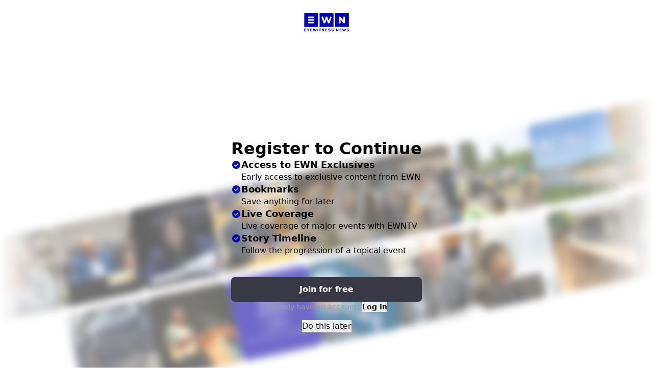

--- FILE ---
content_type: text/html;charset=utf-8
request_url: https://www.ewn.co.za/2-500-mining-applications-not-finalised-just-for-2324/
body_size: 45850
content:
<!DOCTYPE html><html  lang="en"><head><meta charset="utf-8">
<meta name="viewport" content="width=device-width, initial-scale=1">
<base target="_blank">
<script src="/js/sp.js"></script>
<script src="https://cdn.privacy-mgmt.com/unified/wrapperMessagingWithoutDetection.js" async></script>
<title>2,500 mining applications not finalised, just for 23&#x2F;24</title>
<script src="https://adstella-cdn.relevant-digital.com/static/tags/68341f1d0a012f8362e298aa.js" async></script>
<script src="https://securepubads.g.doubleclick.net/tag/js/gpt.js" async></script>
<style>*,:after,:before{--tw-border-spacing-x:0;--tw-border-spacing-y:0;--tw-translate-x:0;--tw-translate-y:0;--tw-rotate:0;--tw-skew-x:0;--tw-skew-y:0;--tw-scale-x:1;--tw-scale-y:1;--tw-pan-x: ;--tw-pan-y: ;--tw-pinch-zoom: ;--tw-scroll-snap-strictness:proximity;--tw-gradient-from-position: ;--tw-gradient-via-position: ;--tw-gradient-to-position: ;--tw-ordinal: ;--tw-slashed-zero: ;--tw-numeric-figure: ;--tw-numeric-spacing: ;--tw-numeric-fraction: ;--tw-ring-inset: ;--tw-ring-offset-width:0px;--tw-ring-offset-color:#fff;--tw-ring-color:rgba(59,130,246,.5);--tw-ring-offset-shadow:0 0 #0000;--tw-ring-shadow:0 0 #0000;--tw-shadow:0 0 #0000;--tw-shadow-colored:0 0 #0000;--tw-blur: ;--tw-brightness: ;--tw-contrast: ;--tw-grayscale: ;--tw-hue-rotate: ;--tw-invert: ;--tw-saturate: ;--tw-sepia: ;--tw-drop-shadow: ;--tw-backdrop-blur: ;--tw-backdrop-brightness: ;--tw-backdrop-contrast: ;--tw-backdrop-grayscale: ;--tw-backdrop-hue-rotate: ;--tw-backdrop-invert: ;--tw-backdrop-opacity: ;--tw-backdrop-saturate: ;--tw-backdrop-sepia: ;--tw-contain-size: ;--tw-contain-layout: ;--tw-contain-paint: ;--tw-contain-style: }::backdrop{--tw-border-spacing-x:0;--tw-border-spacing-y:0;--tw-translate-x:0;--tw-translate-y:0;--tw-rotate:0;--tw-skew-x:0;--tw-skew-y:0;--tw-scale-x:1;--tw-scale-y:1;--tw-pan-x: ;--tw-pan-y: ;--tw-pinch-zoom: ;--tw-scroll-snap-strictness:proximity;--tw-gradient-from-position: ;--tw-gradient-via-position: ;--tw-gradient-to-position: ;--tw-ordinal: ;--tw-slashed-zero: ;--tw-numeric-figure: ;--tw-numeric-spacing: ;--tw-numeric-fraction: ;--tw-ring-inset: ;--tw-ring-offset-width:0px;--tw-ring-offset-color:#fff;--tw-ring-color:rgba(59,130,246,.5);--tw-ring-offset-shadow:0 0 #0000;--tw-ring-shadow:0 0 #0000;--tw-shadow:0 0 #0000;--tw-shadow-colored:0 0 #0000;--tw-blur: ;--tw-brightness: ;--tw-contrast: ;--tw-grayscale: ;--tw-hue-rotate: ;--tw-invert: ;--tw-saturate: ;--tw-sepia: ;--tw-drop-shadow: ;--tw-backdrop-blur: ;--tw-backdrop-brightness: ;--tw-backdrop-contrast: ;--tw-backdrop-grayscale: ;--tw-backdrop-hue-rotate: ;--tw-backdrop-invert: ;--tw-backdrop-opacity: ;--tw-backdrop-saturate: ;--tw-backdrop-sepia: ;--tw-contain-size: ;--tw-contain-layout: ;--tw-contain-paint: ;--tw-contain-style: }/*! tailwindcss v3.4.17 | MIT License | https://tailwindcss.com*/*,:after,:before{border:0 solid #e5e7eb;box-sizing:border-box}:after,:before{--tw-content:""}:host,html{line-height:1.5;-webkit-text-size-adjust:100%;font-family:ui-sans-serif,system-ui,sans-serif,Apple Color Emoji,Segoe UI Emoji,Segoe UI Symbol,Noto Color Emoji;font-feature-settings:normal;font-variation-settings:normal;-moz-tab-size:4;-o-tab-size:4;tab-size:4;-webkit-tap-highlight-color:transparent}body{line-height:inherit;margin:0}hr{border-top-width:1px;color:inherit;height:0}abbr:where([title]){-webkit-text-decoration:underline dotted;text-decoration:underline dotted}h1,h2,h3,h4,h5,h6{font-size:inherit;font-weight:inherit}a{color:inherit;text-decoration:inherit}b,strong{font-weight:bolder}code,kbd,pre,samp{font-family:ui-monospace,SFMono-Regular,Menlo,Monaco,Consolas,Liberation Mono,Courier New,monospace;font-feature-settings:normal;font-size:1em;font-variation-settings:normal}small{font-size:80%}sub,sup{font-size:75%;line-height:0;position:relative;vertical-align:baseline}sub{bottom:-.25em}sup{top:-.5em}table{border-collapse:collapse;border-color:inherit;text-indent:0}button,input,optgroup,select,textarea{color:inherit;font-family:inherit;font-feature-settings:inherit;font-size:100%;font-variation-settings:inherit;font-weight:inherit;letter-spacing:inherit;line-height:inherit;margin:0;padding:0}button,select{text-transform:none}button,input:where([type=button]),input:where([type=reset]),input:where([type=submit]){-webkit-appearance:button;background-color:transparent;background-image:none}:-moz-focusring{outline:auto}:-moz-ui-invalid{box-shadow:none}progress{vertical-align:baseline}::-webkit-inner-spin-button,::-webkit-outer-spin-button{height:auto}[type=search]{-webkit-appearance:textfield;outline-offset:-2px}::-webkit-search-decoration{-webkit-appearance:none}::-webkit-file-upload-button{-webkit-appearance:button;font:inherit}summary{display:list-item}blockquote,dd,dl,figure,h1,h2,h3,h4,h5,h6,hr,p,pre{margin:0}fieldset{margin:0}fieldset,legend{padding:0}menu,ol,ul{list-style:none;margin:0;padding:0}dialog{padding:0}textarea{resize:vertical}input::-moz-placeholder,textarea::-moz-placeholder{color:#9ca3af;opacity:1}input::placeholder,textarea::placeholder{color:#9ca3af;opacity:1}[role=button],button{cursor:pointer}:disabled{cursor:default}audio,canvas,embed,iframe,img,object,svg,video{display:block;vertical-align:middle}img,video{height:auto;max-width:100%}[hidden]:where(:not([hidden=until-found])){display:none}.sr-only{height:1px;margin:-1px;overflow:hidden;padding:0;position:absolute;width:1px;clip:rect(0,0,0,0);border-width:0;white-space:nowrap}.pointer-events-none{pointer-events:none}.static{position:static}.fixed{position:fixed}.absolute{position:absolute}.relative{position:relative}.sticky{position:sticky}.inset-0{top:0;right:0;bottom:0;left:0}.inset-x-0{left:0;right:0}.inset-x-\[0\.69rem\]{left:.69rem;right:.69rem}.inset-x-spacing-l{left:1.5rem;right:1.5rem}.inset-y-0{bottom:0;top:0}.-top-1{top:-.25rem}.-top-12{top:-3rem}.bottom-0{bottom:0}.bottom-2{bottom:.5rem}.bottom-3{bottom:.75rem}.left-0{left:0}.left-1\/2{left:50%}.right-0{right:0}.right-12{right:3rem}.right-2{right:.5rem}.right-3{right:.75rem}.top-0{top:0}.top-1{top:.25rem}.top-2{top:.5rem}.top-4{top:1rem}.top-spacing-l{top:1.5rem}.-z-10{z-index:-10}.-z-\[5\]{z-index:-5}.z-10{z-index:10}.z-20{z-index:20}.z-30{z-index:30}.z-50{z-index:50}.z-\[11\]{z-index:11}.\!col-span-4{grid-column:span 4/span 4!important}.\!col-span-7{grid-column:span 7/span 7!important}.col-span-1{grid-column:span 1/span 1}.col-span-12{grid-column:span 12/span 12}.col-span-2{grid-column:span 2/span 2}.col-span-3{grid-column:span 3/span 3}.col-span-4{grid-column:span 4/span 4}.col-span-5{grid-column:span 5/span 5}.col-span-6{grid-column:span 6/span 6}.col-span-7{grid-column:span 7/span 7}.col-span-8{grid-column:span 8/span 8}.col-span-9{grid-column:span 9/span 9}.col-start-2{grid-column-start:2}.\!m-0{margin:0!important}.-mx-2{margin-left:-.5rem;margin-right:-.5rem}.-mx-4,.-mx-spacing-m{margin-left:-1rem;margin-right:-1rem}.mx-4{margin-left:1rem;margin-right:1rem}.mx-6{margin-left:1.5rem;margin-right:1.5rem}.mx-8{margin-left:2rem;margin-right:2rem}.mx-auto{margin-left:auto;margin-right:auto}.my-1{margin-bottom:.25rem;margin-top:.25rem}.my-2{margin-bottom:.5rem;margin-top:.5rem}.my-4{margin-bottom:1rem;margin-top:1rem}.my-spacing-l{margin-bottom:1.5rem;margin-top:1.5rem}.my-spacing-xl{margin-bottom:2rem;margin-top:2rem}.-mb-4{margin-bottom:-1rem}.-ml-2{margin-left:-.5rem}.mb-1{margin-bottom:.25rem}.mb-2{margin-bottom:.5rem}.mb-3{margin-bottom:.75rem}.mb-4{margin-bottom:1rem}.mb-5{margin-bottom:1.25rem}.mb-6{margin-bottom:1.5rem}.mb-responsive-m{margin-bottom:2rem}.mb-spacing-2xl{margin-bottom:2.5rem}.mb-spacing-m{margin-bottom:1rem}.ml-0{margin-left:0}.ml-3{margin-left:.75rem}.ml-auto{margin-left:auto}.ml-spacing-l{margin-left:1.5rem}.mr-2{margin-right:.5rem}.mt-1{margin-top:.25rem}.mt-10{margin-top:2.5rem}.mt-12{margin-top:3rem}.mt-16{margin-top:4rem}.mt-2{margin-top:.5rem}.mt-3{margin-top:.75rem}.mt-4{margin-top:1rem}.mt-6{margin-top:1.5rem}.mt-8{margin-top:2rem}.mt-responsive-l{margin-top:1.5rem}.mt-responsive-m{margin-top:2rem}.mt-spacing-l{margin-top:1.5rem}.mt-spacing-xs{margin-top:.25rem}.line-clamp-1{-webkit-line-clamp:1}.line-clamp-1,.line-clamp-2{display:-webkit-box;overflow:hidden;-webkit-box-orient:vertical}.line-clamp-2{-webkit-line-clamp:2}.line-clamp-3{-webkit-line-clamp:3}.line-clamp-3,.line-clamp-4{display:-webkit-box;overflow:hidden;-webkit-box-orient:vertical}.line-clamp-4{-webkit-line-clamp:4}.block{display:block}.inline-block{display:inline-block}.inline{display:inline}.flex{display:flex}.inline-flex{display:inline-flex}.grid{display:grid}.hidden{display:none}.aspect-\[16\/12\]{aspect-ratio:16/12}.aspect-\[16\/9\]{aspect-ratio:16/9}.aspect-\[4\/5\]{aspect-ratio:4/5}.aspect-square{aspect-ratio:1/1}.aspect-video{aspect-ratio:16/9}.size-3{height:.75rem;width:.75rem}.size-4{height:1rem;width:1rem}.size-\[18px\]{height:18px;width:18px}.size-\[70px\]{height:70px;width:70px}.h-0{height:0}.h-1{height:.25rem}.h-1\/3{height:33.333333%}.h-1\/4{height:25%}.h-10{height:2.5rem}.h-11{height:2.75rem}.h-12{height:3rem}.h-14{height:3.5rem}.h-16{height:4rem}.h-2{height:.5rem}.h-20{height:5rem}.h-28{height:7rem}.h-3{height:.75rem}.h-4{height:1rem}.h-40{height:10rem}.h-48{height:12rem}.h-5{height:1.25rem}.h-52{height:13rem}.h-6{height:1.5rem}.h-7{height:1.75rem}.h-8{height:2rem}.h-80{height:20rem}.h-9{height:2.25rem}.h-96{height:24rem}.h-\[0\.06rem\]{height:.06rem}.h-\[1\.125rem\]{height:1.125rem}.h-\[1\.8rem\]{height:1.8rem}.h-\[120px\]{height:120px}.h-\[26px\]{height:26px}.h-\[2px\]{height:2px}.h-\[300px\]{height:300px}.h-\[39px\]{height:39px}.h-\[4rem\]{height:4rem}.h-\[50px\]{height:50px}.h-\[52px\]{height:52px}.h-\[5px\]{height:5px}.h-\[64px\]{height:64px}.h-\[80px\]{height:80px}.h-auto{height:auto}.h-full{height:100%}.h-max{height:-moz-max-content;height:max-content}.max-h-14{max-height:3.5rem}.max-h-20{max-height:5rem}.max-h-\[80vh\]{max-height:80vh}.min-h-screen{min-height:100vh}.w-1\/4{width:25%}.w-1\/5{width:20%}.w-10{width:2.5rem}.w-11{width:2.75rem}.w-12{width:3rem}.w-14{width:3.5rem}.w-16{width:4rem}.w-2{width:.5rem}.w-2\/3{width:66.666667%}.w-20{width:5rem}.w-24{width:6rem}.w-28{width:7rem}.w-3\/4{width:75%}.w-32{width:8rem}.w-36{width:9rem}.w-4{width:1rem}.w-40{width:10rem}.w-48{width:12rem}.w-5{width:1.25rem}.w-5\/6{width:83.333333%}.w-6{width:1.5rem}.w-8{width:2rem}.w-\[1\.125rem\]{width:1.125rem}.w-\[120px\]{width:120px}.w-\[158px\]{width:158px}.w-\[18px\]{width:18px}.w-\[1px\]{width:1px}.w-\[250px\]{width:250px}.w-\[26px\]{width:26px}.w-\[300px\]{width:300px}.w-\[320px\]{width:320px}.w-\[400px\]{width:400px}.w-\[52px\]{width:52px}.w-\[5px\]{width:5px}.w-\[64px\]{width:64px}.w-auto{width:auto}.w-fit{width:-moz-fit-content;width:fit-content}.w-full{width:100%}.w-max{width:-moz-max-content;width:max-content}.min-w-0{min-width:0}.min-w-\[11rem\]{min-width:11rem}.max-w-7xl{max-width:80rem}.max-w-\[11rem\]{max-width:11rem}.max-w-\[1280px\]{max-width:1280px}.max-w-\[680px\]{max-width:680px}.max-w-\[800px\]{max-width:800px}.max-w-full{max-width:100%}.max-w-max{max-width:-moz-max-content;max-width:max-content}.max-w-xs{max-width:20rem}.flex-1{flex:1 1 0%}.flex-auto{flex:1 1 auto}.flex-shrink-0,.shrink-0{flex-shrink:0}.flex-grow-0,.grow-0{flex-grow:0}.origin-center{transform-origin:center}.-translate-x-1\/2{--tw-translate-x:-50%}.-translate-x-1\/2,.-translate-y-1\/2{transform:translate(var(--tw-translate-x),var(--tw-translate-y)) rotate(var(--tw-rotate)) skew(var(--tw-skew-x)) skewY(var(--tw-skew-y)) scaleX(var(--tw-scale-x)) scaleY(var(--tw-scale-y))}.-translate-y-1\/2{--tw-translate-y:-50%}.-translate-y-\[120\%\]{--tw-translate-y:-120%}.-translate-y-\[120\%\],.translate-x-1\/2{transform:translate(var(--tw-translate-x),var(--tw-translate-y)) rotate(var(--tw-rotate)) skew(var(--tw-skew-x)) skewY(var(--tw-skew-y)) scaleX(var(--tw-scale-x)) scaleY(var(--tw-scale-y))}.translate-x-1\/2{--tw-translate-x:50%}.translate-y-0{--tw-translate-y:0px}.translate-y-0,.translate-y-1\/4{transform:translate(var(--tw-translate-x),var(--tw-translate-y)) rotate(var(--tw-rotate)) skew(var(--tw-skew-x)) skewY(var(--tw-skew-y)) scaleX(var(--tw-scale-x)) scaleY(var(--tw-scale-y))}.translate-y-1\/4{--tw-translate-y:25%}.translate-y-full{--tw-translate-y:100%}.-rotate-12,.translate-y-full{transform:translate(var(--tw-translate-x),var(--tw-translate-y)) rotate(var(--tw-rotate)) skew(var(--tw-skew-x)) skewY(var(--tw-skew-y)) scaleX(var(--tw-scale-x)) scaleY(var(--tw-scale-y))}.-rotate-12{--tw-rotate:-12deg}.-rotate-45{--tw-rotate:-45deg}.-rotate-45,.rotate-0{transform:translate(var(--tw-translate-x),var(--tw-translate-y)) rotate(var(--tw-rotate)) skew(var(--tw-skew-x)) skewY(var(--tw-skew-y)) scaleX(var(--tw-scale-x)) scaleY(var(--tw-scale-y))}.rotate-0{--tw-rotate:0deg}.scale-0{--tw-scale-x:0;--tw-scale-y:0}.scale-0,.scale-100{transform:translate(var(--tw-translate-x),var(--tw-translate-y)) rotate(var(--tw-rotate)) skew(var(--tw-skew-x)) skewY(var(--tw-skew-y)) scaleX(var(--tw-scale-x)) scaleY(var(--tw-scale-y))}.scale-100{--tw-scale-x:1;--tw-scale-y:1}.scale-75{--tw-scale-x:.75;--tw-scale-y:.75}.scale-75,.scale-95{transform:translate(var(--tw-translate-x),var(--tw-translate-y)) rotate(var(--tw-rotate)) skew(var(--tw-skew-x)) skewY(var(--tw-skew-y)) scaleX(var(--tw-scale-x)) scaleY(var(--tw-scale-y))}.scale-95{--tw-scale-x:.95;--tw-scale-y:.95}.scale-x-0{--tw-scale-x:0}.scale-x-0,.scale-x-100{transform:translate(var(--tw-translate-x),var(--tw-translate-y)) rotate(var(--tw-rotate)) skew(var(--tw-skew-x)) skewY(var(--tw-skew-y)) scaleX(var(--tw-scale-x)) scaleY(var(--tw-scale-y))}.scale-x-100{--tw-scale-x:1}.transform{transform:translate(var(--tw-translate-x),var(--tw-translate-y)) rotate(var(--tw-rotate)) skew(var(--tw-skew-x)) skewY(var(--tw-skew-y)) scaleX(var(--tw-scale-x)) scaleY(var(--tw-scale-y))}@keyframes ping{75%,to{opacity:0;transform:scale(2)}}.animate-ping{animation:ping 1s cubic-bezier(0,0,.2,1) infinite}@keyframes pulse{50%{opacity:.5}}.animate-pulse{animation:pulse 2s cubic-bezier(.4,0,.6,1) infinite}@keyframes spin{to{transform:rotate(1turn)}}.animate-spin{animation:spin 1s linear infinite}.\!cursor-pointer{cursor:pointer!important}.cursor-default{cursor:default}.cursor-pointer{cursor:pointer}.cursor-wait{cursor:wait}.select-none{-webkit-user-select:none;-moz-user-select:none;user-select:none}.resize{resize:both}.snap-x{scroll-snap-type:x var(--tw-scroll-snap-strictness)}.snap-start{scroll-snap-align:start}.snap-center{scroll-snap-align:center}.appearance-none{-webkit-appearance:none;-moz-appearance:none;appearance:none}.grid-cols-12{grid-template-columns:repeat(12,minmax(0,1fr))}.grid-cols-2{grid-template-columns:repeat(2,minmax(0,1fr))}.grid-cols-3{grid-template-columns:repeat(3,minmax(0,1fr))}.grid-cols-4{grid-template-columns:repeat(4,minmax(0,1fr))}.grid-rows-2{grid-template-rows:repeat(2,minmax(0,1fr))}.grid-rows-3{grid-template-rows:repeat(3,minmax(0,1fr))}.flex-row{flex-direction:row}.flex-col{flex-direction:column}.flex-wrap{flex-wrap:wrap}.flex-nowrap{flex-wrap:nowrap}.place-items-center{place-items:center}.items-start{align-items:flex-start}.items-end{align-items:flex-end}.items-center{align-items:center}.items-baseline{align-items:baseline}.justify-start{justify-content:flex-start}.justify-end{justify-content:flex-end}.justify-center{justify-content:center}.justify-between{justify-content:space-between}.gap-1{gap:.25rem}.gap-12{gap:3rem}.gap-2{gap:.5rem}.gap-2\.5{gap:.625rem}.gap-3{gap:.75rem}.gap-4{gap:1rem}.gap-5{gap:1.25rem}.gap-6{gap:1.5rem}.gap-8{gap:2rem}.gap-9{gap:2.25rem}.gap-\[6px\]{gap:6px}.gap-spacing-l{gap:1.5rem}.gap-spacing-m{gap:1rem}.gap-spacing-s{gap:.5rem}.gap-spacing-xs{gap:.25rem}.gap-x-1{-moz-column-gap:.25rem;column-gap:.25rem}.gap-x-2{-moz-column-gap:.5rem;column-gap:.5rem}.gap-x-8{-moz-column-gap:2rem;column-gap:2rem}.gap-y-2{row-gap:.5rem}.space-x-2>:not([hidden])~:not([hidden]){--tw-space-x-reverse:0;margin-left:calc(.5rem*(1 - var(--tw-space-x-reverse)));margin-right:calc(.5rem*var(--tw-space-x-reverse))}.space-x-4>:not([hidden])~:not([hidden]){--tw-space-x-reverse:0;margin-left:calc(1rem*(1 - var(--tw-space-x-reverse)));margin-right:calc(1rem*var(--tw-space-x-reverse))}.space-x-spacing-xs>:not([hidden])~:not([hidden]){--tw-space-x-reverse:0;margin-left:calc(.25rem*(1 - var(--tw-space-x-reverse)));margin-right:calc(.25rem*var(--tw-space-x-reverse))}.space-y-1>:not([hidden])~:not([hidden]){--tw-space-y-reverse:0;margin-bottom:calc(.25rem*var(--tw-space-y-reverse));margin-top:calc(.25rem*(1 - var(--tw-space-y-reverse)))}.space-y-2>:not([hidden])~:not([hidden]){--tw-space-y-reverse:0;margin-bottom:calc(.5rem*var(--tw-space-y-reverse));margin-top:calc(.5rem*(1 - var(--tw-space-y-reverse)))}.space-y-3>:not([hidden])~:not([hidden]){--tw-space-y-reverse:0;margin-bottom:calc(.75rem*var(--tw-space-y-reverse));margin-top:calc(.75rem*(1 - var(--tw-space-y-reverse)))}.space-y-4>:not([hidden])~:not([hidden]){--tw-space-y-reverse:0;margin-bottom:calc(1rem*var(--tw-space-y-reverse));margin-top:calc(1rem*(1 - var(--tw-space-y-reverse)))}.space-y-6>:not([hidden])~:not([hidden]){--tw-space-y-reverse:0;margin-bottom:calc(1.5rem*var(--tw-space-y-reverse));margin-top:calc(1.5rem*(1 - var(--tw-space-y-reverse)))}.space-y-8>:not([hidden])~:not([hidden]){--tw-space-y-reverse:0;margin-bottom:calc(2rem*var(--tw-space-y-reverse));margin-top:calc(2rem*(1 - var(--tw-space-y-reverse)))}.space-y-\[0\.1875rem\]>:not([hidden])~:not([hidden]){--tw-space-y-reverse:0;margin-bottom:calc(.1875rem*var(--tw-space-y-reverse));margin-top:calc(.1875rem*(1 - var(--tw-space-y-reverse)))}.space-y-\[0\.88rem\]>:not([hidden])~:not([hidden]){--tw-space-y-reverse:0;margin-bottom:calc(.88rem*var(--tw-space-y-reverse));margin-top:calc(.88rem*(1 - var(--tw-space-y-reverse)))}.space-y-responsive-m>:not([hidden])~:not([hidden]){--tw-space-y-reverse:0;margin-bottom:calc(2rem*var(--tw-space-y-reverse));margin-top:calc(2rem*(1 - var(--tw-space-y-reverse)))}.space-y-spacing-l>:not([hidden])~:not([hidden]){--tw-space-y-reverse:0;margin-bottom:calc(1.5rem*var(--tw-space-y-reverse));margin-top:calc(1.5rem*(1 - var(--tw-space-y-reverse)))}.space-y-spacing-m>:not([hidden])~:not([hidden]){--tw-space-y-reverse:0;margin-bottom:calc(1rem*var(--tw-space-y-reverse));margin-top:calc(1rem*(1 - var(--tw-space-y-reverse)))}.space-y-spacing-xl>:not([hidden])~:not([hidden]){--tw-space-y-reverse:0;margin-bottom:calc(2rem*var(--tw-space-y-reverse));margin-top:calc(2rem*(1 - var(--tw-space-y-reverse)))}.place-self-center{place-self:center}.self-start{align-self:flex-start}.self-end{align-self:flex-end}.self-center{align-self:center}.justify-self-start{justify-self:start}.justify-self-end{justify-self:end}.justify-self-center{justify-self:center}.overflow-hidden{overflow:hidden}.overflow-x-auto{overflow-x:auto}.overflow-y-auto{overflow-y:auto}.overflow-x-hidden{overflow-x:hidden}.overflow-y-hidden{overflow-y:hidden}.overflow-x-scroll{overflow-x:scroll}.overscroll-contain{overscroll-behavior:contain}.scroll-smooth{scroll-behavior:smooth}.whitespace-nowrap{white-space:nowrap}.whitespace-pre-line{white-space:pre-line}.break-words{overflow-wrap:break-word}.rounded{border-radius:.25rem}.rounded-\[0\.4375rem\]{border-radius:.4375rem}.rounded-\[10px\]{border-radius:10px}.rounded-\[14px\]{border-radius:14px}.rounded-\[7px\]{border-radius:7px}.rounded-full{border-radius:9999px}.rounded-lg{border-radius:.875rem}.rounded-md{border-radius:.563rem}.rounded-sm{border-radius:.125rem}.rounded-xl{border-radius:.75rem}.\!border-0{border-width:0!important}.border-0{border-width:0}.border-b{border-bottom-width:1px}.border-b-0{border-bottom-width:0}.border-solid{border-style:solid}.border-none{border-style:none}.border-surface-03{--tw-border-opacity:1;border-color:rgb(230 230 230/var(--tw-border-opacity,1))}.\!bg-transparent{background-color:transparent!important}.bg-702{background-color:rgb(69 155 230/var(--tw-bg-opacity,1))}.bg-702,.bg-947{--tw-bg-opacity:1}.bg-947{background-color:rgb(226 51 146/var(--tw-bg-opacity,1))}.bg-black{--tw-bg-opacity:1;background-color:rgb(0 0 0/var(--tw-bg-opacity,1))}.bg-black\/10{background-color:#0000001a}.bg-black\/50{background-color:#00000080}.bg-blue-600{--tw-bg-opacity:1;background-color:rgb(37 99 235/var(--tw-bg-opacity,1))}.bg-brand-ewn-blue{--tw-bg-opacity:1;background-color:rgb(5 4 170/var(--tw-bg-opacity,1))}.bg-capetalk{--tw-bg-opacity:1;background-color:rgb(242 183 69/var(--tw-bg-opacity,1))}.bg-content-primary{--tw-bg-opacity:1;background-color:rgb(15 15 17/var(--tw-bg-opacity,1))}.bg-content-white{--tw-bg-opacity:1;background-color:rgb(255 255 255/var(--tw-bg-opacity,1))}.bg-error{--tw-bg-opacity:1;background-color:rgb(220 40 40/var(--tw-bg-opacity,1))}.bg-error\/90{background-color:#dc2828e6}.bg-ewn{--tw-bg-opacity:1;background-color:rgb(5 4 170/var(--tw-bg-opacity,1))}.bg-gray-100{--tw-bg-opacity:1;background-color:rgb(243 244 246/var(--tw-bg-opacity,1))}.bg-gray-200{--tw-bg-opacity:1;background-color:rgb(229 231 235/var(--tw-bg-opacity,1))}.bg-green-100{--tw-bg-opacity:1;background-color:rgb(220 252 231/var(--tw-bg-opacity,1))}.bg-kfm{--tw-bg-opacity:1;background-color:rgb(218 56 50/var(--tw-bg-opacity,1))}.bg-neutral-300{--tw-bg-opacity:1;background-color:rgb(212 212 212/var(--tw-bg-opacity,1))}.bg-neutral-700{--tw-bg-opacity:1;background-color:rgb(64 64 64/var(--tw-bg-opacity,1))}.bg-playlist{--tw-bg-opacity:1;background-color:rgb(32 32 34/var(--tw-bg-opacity,1))}.bg-surface-01{--tw-bg-opacity:1;background-color:rgb(57 57 69/var(--tw-bg-opacity,1))}.bg-surface-01\/90{background-color:#393945e6}.bg-surface-03{--tw-bg-opacity:1;background-color:rgb(230 230 230/var(--tw-bg-opacity,1))}.bg-surface-04{--tw-bg-opacity:1;background-color:rgb(15 15 17/var(--tw-bg-opacity,1))}.bg-surface-05{--tw-bg-opacity:1;background-color:rgb(237 237 237/var(--tw-bg-opacity,1))}.bg-surface-dark{--tw-bg-opacity:1;background-color:rgb(15 15 17/var(--tw-bg-opacity,1))}.bg-surface-primary{--tw-bg-opacity:1;background-color:rgb(255 255 255/var(--tw-bg-opacity,1))}.bg-surface-primary-translucent,.bg-surface-primary\/70{background-color:#ffffffb3}.bg-transparent{background-color:transparent}.bg-white{--tw-bg-opacity:1;background-color:rgb(255 255 255/var(--tw-bg-opacity,1))}.bg-white\/30{background-color:#ffffff4d}.bg-white\/90{background-color:#ffffffe6}.bg-gradient-to-l{background-image:linear-gradient(to left,var(--tw-gradient-stops))}.bg-gradient-to-r{background-image:linear-gradient(to right,var(--tw-gradient-stops))}.bg-gradient-to-t{background-image:linear-gradient(to top,var(--tw-gradient-stops))}.from-\[rgba\(0\,0\,0\,0\.6\)\]{--tw-gradient-from:rgba(0,0,0,.6) var(--tw-gradient-from-position);--tw-gradient-to:transparent var(--tw-gradient-to-position);--tw-gradient-stops:var(--tw-gradient-from),var(--tw-gradient-to)}.from-surface-primary,.from-white{--tw-gradient-from:#fff var(--tw-gradient-from-position);--tw-gradient-to:hsla(0,0%,100%,0) var(--tw-gradient-to-position);--tw-gradient-stops:var(--tw-gradient-from),var(--tw-gradient-to)}.to-transparent{--tw-gradient-to:transparent var(--tw-gradient-to-position)}.bg-\[center_right_12px\]{background-position:center right 12px}.bg-no-repeat{background-repeat:no-repeat}.\!fill-\[\#0504aa\],.\!fill-brand-ewn-blue{fill:#0504aa!important}.fill-brand-ewn-blue{fill:#0504aa}.fill-brand-ewn-blue-translucent{fill:#0504aa4d}.fill-current{fill:currentColor}.fill-inherit{fill:inherit}.fill-surface-03{fill:#e6e6e6}.fill-white{fill:#fff}.stroke-current{stroke:currentColor}.object-contain{-o-object-fit:contain;object-fit:contain}.object-cover{-o-object-fit:cover;object-fit:cover}.\!p-0{padding:0!important}.p-2{padding:.5rem}.p-3{padding:.75rem}.p-4{padding:1rem}.p-8{padding:2rem}.p-spacing-m{padding:1rem}.p-spacing-s{padding:.5rem}.px-1{padding-left:.25rem;padding-right:.25rem}.px-2{padding-left:.5rem;padding-right:.5rem}.px-3{padding-left:.75rem;padding-right:.75rem}.px-4{padding-left:1rem;padding-right:1rem}.px-5{padding-left:1.25rem;padding-right:1.25rem}.px-8{padding-left:2rem;padding-right:2rem}.px-\[0\.75rem\]{padding-left:.75rem;padding-right:.75rem}.px-\[10px\]{padding-left:10px;padding-right:10px}.py-1{padding-bottom:.25rem;padding-top:.25rem}.py-1\.5{padding-bottom:.375rem;padding-top:.375rem}.py-2{padding-bottom:.5rem;padding-top:.5rem}.py-3{padding-bottom:.75rem;padding-top:.75rem}.py-4{padding-bottom:1rem;padding-top:1rem}.py-6{padding-bottom:1.5rem;padding-top:1.5rem}.py-8{padding-bottom:2rem;padding-top:2rem}.py-\[0\.375rem\]{padding-bottom:.375rem;padding-top:.375rem}.py-\[22px\]{padding-bottom:22px;padding-top:22px}.py-\[2px\]{padding-bottom:2px;padding-top:2px}.py-responsive-l{padding-bottom:1.5rem;padding-top:1.5rem}.py-responsive-xl{padding-bottom:2rem;padding-top:2rem}.py-spacing-l{padding-bottom:1.5rem;padding-top:1.5rem}.py-spacing-m{padding-bottom:1rem;padding-top:1rem}.pb-10{padding-bottom:2.5rem}.pb-2{padding-bottom:.5rem}.pb-3{padding-bottom:.75rem}.pb-32{padding-bottom:8rem}.pb-4{padding-bottom:1rem}.pb-6{padding-bottom:1.5rem}.pb-8{padding-bottom:2rem}.pb-spacing-m{padding-bottom:1rem}.pl-4,.pl-spacing-m{padding-left:1rem}.pl-spacing-xs{padding-left:.25rem}.pt-2{padding-top:.5rem}.pt-4{padding-top:1rem}.pt-6{padding-top:1.5rem}.pt-8{padding-top:2rem}.pt-spacing-l{padding-top:1.5rem}.text-left{text-align:left}.text-center{text-align:center}.text-right{text-align:right}.font-inter{font-family:Inter,sans-serif}.\!text-paragraph-md{font-size:1rem!important;letter-spacing:-.01rem!important;line-height:1.5rem!important}.text-2xl{font-size:1.5rem;line-height:2rem}.text-3xl{font-size:1.75rem;line-height:2.25rem}.text-4xl{font-size:2rem;line-height:2.5rem}.text-5xl{font-size:2.25rem;line-height:2.75rem}.text-\[1\.125rem\]{font-size:1.125rem}.text-\[1\.25rem\]{font-size:1.25rem}.text-\[1\.5rem\]{font-size:1.5rem}.text-\[1\.75rem\]{font-size:1.75rem}.text-\[19px\]{font-size:19px}.text-\[2\.25rem\]{font-size:2.25rem}.text-\[2\.9375rem\]{font-size:2.9375rem}.text-\[2rem\]{font-size:2rem}.text-base{font-size:1rem;line-height:1.5rem}.text-display-lg{font-size:3.25rem;letter-spacing:-.065rem;line-height:3.5rem}.text-display-sm{font-size:2.75rem;letter-spacing:-.055rem;line-height:3rem}.text-lg{font-size:1.125rem;line-height:1.5rem}.text-paragraph-lg{font-size:1.125rem;letter-spacing:-.015rem;line-height:1.75rem}.text-paragraph-md{font-size:1rem;letter-spacing:-.01rem;line-height:1.5rem}.text-paragraph-sm{font-size:.875rem}.text-paragraph-sm,.text-paragraph-xs{letter-spacing:-.01rem;line-height:1.25rem}.text-paragraph-xs{font-size:.75rem}.text-sm{font-size:.875rem;line-height:1.25rem}.text-xl{font-size:1.25rem;line-height:1.75rem}.text-xs{font-size:.75rem;line-height:1.25rem}.text-xxs{font-size:.625rem;line-height:.75rem}.\!font-extrabold{font-weight:800!important}.\!font-medium{font-weight:500!important}.font-bold{font-weight:700}.font-extrabold{font-weight:800}.font-medium{font-weight:500}.font-semibold{font-weight:600}.capitalize{text-transform:capitalize}.italic{font-style:italic}.leading-3{line-height:.75rem}.leading-6,.leading-\[1\.5rem\]{line-height:1.5rem}.leading-\[1\.75rem\]{line-height:1.75rem}.leading-\[2\.25rem\]{line-height:2.25rem}.leading-\[2\.5rem\]{line-height:2.5rem}.leading-\[2rem\]{line-height:2rem}.tracking-\[-0\.025rem\]{letter-spacing:-.025rem}.tracking-\[-0\.02rem\]{letter-spacing:-.02rem}.tracking-\[-0\.035rem\]{letter-spacing:-.035rem}.tracking-\[-0\.03rem\]{letter-spacing:-.03rem}.tracking-\[-0\.045rem\]{letter-spacing:-.045rem}.tracking-\[-0\.04rem\]{letter-spacing:-.04rem}.tracking-tight{letter-spacing:-.02rem}.tracking-tighter{letter-spacing:-.04em}.\!text-brand-ewn-blue{--tw-text-opacity:1!important;color:rgb(5 4 170/var(--tw-text-opacity,1))!important}.\!text-content-primary{--tw-text-opacity:1!important;color:rgb(15 15 17/var(--tw-text-opacity,1))!important}.\!text-white{--tw-text-opacity:1!important;color:rgb(255 255 255/var(--tw-text-opacity,1))!important}.text-\[\#0F0F11\]{--tw-text-opacity:1;color:rgb(15 15 17/var(--tw-text-opacity,1))}.text-black{--tw-text-opacity:1;color:rgb(0 0 0/var(--tw-text-opacity,1))}.text-brand-ewn-blue{--tw-text-opacity:1;color:rgb(5 4 170/var(--tw-text-opacity,1))}.text-brand-ewn-blue-translucent{color:#0504aa4d}.text-content-primary{--tw-text-opacity:1;color:rgb(15 15 17/var(--tw-text-opacity,1))}.text-content-secondary{--tw-text-opacity:1;color:rgb(155 155 155/var(--tw-text-opacity,1))}.text-error{--tw-text-opacity:1;color:rgb(220 40 40/var(--tw-text-opacity,1))}.text-ewn{--tw-text-opacity:1;color:rgb(5 4 170/var(--tw-text-opacity,1))}.text-gray-200{--tw-text-opacity:1;color:rgb(229 231 235/var(--tw-text-opacity,1))}.text-gray-500{--tw-text-opacity:1;color:rgb(107 114 128/var(--tw-text-opacity,1))}.text-green-500{--tw-text-opacity:1;color:rgb(34 197 94/var(--tw-text-opacity,1))}.text-grey-0-translucent{color:#ffffffb3}.text-grey-200{--tw-text-opacity:1;color:rgb(155 155 155/var(--tw-text-opacity,1))}.text-grey-400{--tw-text-opacity:1;color:rgb(15 15 17/var(--tw-text-opacity,1))}.text-neutral-500{--tw-text-opacity:1;color:rgb(115 115 115/var(--tw-text-opacity,1))}.text-red-600{--tw-text-opacity:1;color:rgb(220 38 38/var(--tw-text-opacity,1))}.text-surface-03{--tw-text-opacity:1;color:rgb(230 230 230/var(--tw-text-opacity,1))}.text-white{--tw-text-opacity:1;color:rgb(255 255 255/var(--tw-text-opacity,1))}.text-white\/70{color:#ffffffb3}.overline{text-decoration-line:overline}.accent-white{accent-color:#fff}.opacity-0{opacity:0}.opacity-100{opacity:1}.opacity-40{opacity:.4}.opacity-50{opacity:.5}.opacity-75{opacity:.75}.shadow{--tw-shadow:0 1px 3px 0 rgba(0,0,0,.1),0 1px 2px -1px rgba(0,0,0,.1);--tw-shadow-colored:0 1px 3px 0 var(--tw-shadow-color),0 1px 2px -1px var(--tw-shadow-color)}.shadow,.shadow-2xl{box-shadow:var(--tw-ring-offset-shadow,0 0 #0000),var(--tw-ring-shadow,0 0 #0000),var(--tw-shadow)}.shadow-2xl{--tw-shadow:0 25px 50px -12px rgba(0,0,0,.25);--tw-shadow-colored:0 25px 50px -12px var(--tw-shadow-color)}.shadow-lg-top{--tw-shadow:0 -10px 15px -3px rgba(0,0,0,.1),0 -4px 6px -4px rgba(0,0,0,.1) ;--tw-shadow-colored:0 -10px 15px -3px var(--tw-shadow-color),0 -4px 6px -4px var(--tw-shadow-color)}.shadow-lg-top,.shadow-md{box-shadow:var(--tw-ring-offset-shadow,0 0 #0000),var(--tw-ring-shadow,0 0 #0000),var(--tw-shadow)}.shadow-md{--tw-shadow:0 4px 6px -1px rgba(0,0,0,.1),0 2px 4px -2px rgba(0,0,0,.1);--tw-shadow-colored:0 4px 6px -1px var(--tw-shadow-color),0 2px 4px -2px var(--tw-shadow-color)}.shadow-none{--tw-shadow:0 0 #0000;--tw-shadow-colored:0 0 #0000}.shadow-none,.shadow-xl{box-shadow:var(--tw-ring-offset-shadow,0 0 #0000),var(--tw-ring-shadow,0 0 #0000),var(--tw-shadow)}.shadow-xl{--tw-shadow:0 20px 25px -5px rgba(0,0,0,.1),0 8px 10px -6px rgba(0,0,0,.1);--tw-shadow-colored:0 20px 25px -5px var(--tw-shadow-color),0 8px 10px -6px var(--tw-shadow-color)}.outline-none{outline:2px solid transparent;outline-offset:2px}.blur{--tw-blur:blur(8px)}.blur,.filter{filter:var(--tw-blur) var(--tw-brightness) var(--tw-contrast) var(--tw-grayscale) var(--tw-hue-rotate) var(--tw-invert) var(--tw-saturate) var(--tw-sepia) var(--tw-drop-shadow)}.backdrop-blur-sm{--tw-backdrop-blur:blur(4px)}.backdrop-blur-sm,.backdrop-blur-xl{-webkit-backdrop-filter:var(--tw-backdrop-blur) var(--tw-backdrop-brightness) var(--tw-backdrop-contrast) var(--tw-backdrop-grayscale) var(--tw-backdrop-hue-rotate) var(--tw-backdrop-invert) var(--tw-backdrop-opacity) var(--tw-backdrop-saturate) var(--tw-backdrop-sepia);backdrop-filter:var(--tw-backdrop-blur) var(--tw-backdrop-brightness) var(--tw-backdrop-contrast) var(--tw-backdrop-grayscale) var(--tw-backdrop-hue-rotate) var(--tw-backdrop-invert) var(--tw-backdrop-opacity) var(--tw-backdrop-saturate) var(--tw-backdrop-sepia)}.backdrop-blur-xl{--tw-backdrop-blur:blur(24px)}.backdrop-filter{-webkit-backdrop-filter:var(--tw-backdrop-blur) var(--tw-backdrop-brightness) var(--tw-backdrop-contrast) var(--tw-backdrop-grayscale) var(--tw-backdrop-hue-rotate) var(--tw-backdrop-invert) var(--tw-backdrop-opacity) var(--tw-backdrop-saturate) var(--tw-backdrop-sepia);backdrop-filter:var(--tw-backdrop-blur) var(--tw-backdrop-brightness) var(--tw-backdrop-contrast) var(--tw-backdrop-grayscale) var(--tw-backdrop-hue-rotate) var(--tw-backdrop-invert) var(--tw-backdrop-opacity) var(--tw-backdrop-saturate) var(--tw-backdrop-sepia)}.transition{transition-duration:.15s;transition-property:color,background-color,border-color,text-decoration-color,fill,stroke,opacity,box-shadow,transform,filter,-webkit-backdrop-filter;transition-property:color,background-color,border-color,text-decoration-color,fill,stroke,opacity,box-shadow,transform,filter,backdrop-filter;transition-property:color,background-color,border-color,text-decoration-color,fill,stroke,opacity,box-shadow,transform,filter,backdrop-filter,-webkit-backdrop-filter;transition-timing-function:cubic-bezier(.4,0,.2,1)}.transition-all{transition-duration:.15s;transition-property:all;transition-timing-function:cubic-bezier(.4,0,.2,1)}.transition-colors{transition-duration:.15s;transition-property:color,background-color,border-color,text-decoration-color,fill,stroke;transition-timing-function:cubic-bezier(.4,0,.2,1)}.transition-opacity{transition-duration:.15s;transition-property:opacity;transition-timing-function:cubic-bezier(.4,0,.2,1)}.transition-shadow{transition-duration:.15s;transition-property:box-shadow;transition-timing-function:cubic-bezier(.4,0,.2,1)}.transition-transform{transition-duration:.15s;transition-property:transform;transition-timing-function:cubic-bezier(.4,0,.2,1)}.delay-100{transition-delay:.1s}.delay-500{transition-delay:.5s}.duration-200{transition-duration:.2s}.duration-300{transition-duration:.3s}.duration-500{transition-duration:.5s}.ease-in{transition-timing-function:cubic-bezier(.4,0,1,1)}.ease-in-out{transition-timing-function:cubic-bezier(.4,0,.2,1)}.ease-out{transition-timing-function:cubic-bezier(0,0,.2,1)}.hide-scrollbar::-webkit-scrollbar{display:none}.hide-scrollbar{-ms-overflow-style:none;scrollbar-width:none}html{-webkit-font-smoothing:antialiased;text-rendering:optimizeLegibility;-webkit-text-size-adjust:none;text-shadow:1px 1px 1px transparent}.first\:ml-4:first-child{margin-left:1rem}.last\:border-b-0:last-child{border-bottom-width:0}.last\:pb-2:last-child{padding-bottom:.5rem}.hover\:scale-100:hover{--tw-scale-x:1;--tw-scale-y:1}.hover\:scale-100:hover,.hover\:scale-105:hover{transform:translate(var(--tw-translate-x),var(--tw-translate-y)) rotate(var(--tw-rotate)) skew(var(--tw-skew-x)) skewY(var(--tw-skew-y)) scaleX(var(--tw-scale-x)) scaleY(var(--tw-scale-y))}.hover\:scale-105:hover{--tw-scale-x:1.05;--tw-scale-y:1.05}.hover\:scale-125:hover{--tw-scale-x:1.25;--tw-scale-y:1.25;transform:translate(var(--tw-translate-x),var(--tw-translate-y)) rotate(var(--tw-rotate)) skew(var(--tw-skew-x)) skewY(var(--tw-skew-y)) scaleX(var(--tw-scale-x)) scaleY(var(--tw-scale-y))}.hover\:border-brand-ewn-blue-translucent:hover{border-color:#0504aa4d}.hover\:bg-blue-700:hover{--tw-bg-opacity:1;background-color:rgb(29 78 216/var(--tw-bg-opacity,1))}.hover\:bg-surface-03:hover{--tw-bg-opacity:1;background-color:rgb(230 230 230/var(--tw-bg-opacity,1))}.hover\:bg-surface-dark:hover{--tw-bg-opacity:1;background-color:rgb(15 15 17/var(--tw-bg-opacity,1))}.hover\:fill-brand-ewn-blue:hover{fill:#0504aa}.hover\:text-brand-ewn-blue:hover{--tw-text-opacity:1;color:rgb(5 4 170/var(--tw-text-opacity,1))}.hover\:text-content-primary:hover{--tw-text-opacity:1;color:rgb(15 15 17/var(--tw-text-opacity,1))}.hover\:text-ewn:hover{--tw-text-opacity:1;color:rgb(5 4 170/var(--tw-text-opacity,1))}.hover\:text-white:hover{--tw-text-opacity:1;color:rgb(255 255 255/var(--tw-text-opacity,1))}.hover\:opacity-40:hover{opacity:.4}.hover\:opacity-60:hover{opacity:.6}.disabled\:opacity-40:disabled{opacity:.4}.group:hover .group-hover\:translate-x-1{--tw-translate-x:.25rem}.group:hover .group-hover\:scale-x-100,.group:hover .group-hover\:translate-x-1{transform:translate(var(--tw-translate-x),var(--tw-translate-y)) rotate(var(--tw-rotate)) skew(var(--tw-skew-x)) skewY(var(--tw-skew-y)) scaleX(var(--tw-scale-x)) scaleY(var(--tw-scale-y))}.group:hover .group-hover\:scale-x-100{--tw-scale-x:1}.group:hover .group-hover\:text-ewn{--tw-text-opacity:1;color:rgb(5 4 170/var(--tw-text-opacity,1))}.group:hover .group-hover\:opacity-70{opacity:.7}@media (min-width:640px){.sm\:max-w-2xl{max-width:42rem}.sm\:flex-row{flex-direction:row}.sm\:items-center{align-items:center}.sm\:space-y-6>:not([hidden])~:not([hidden]){--tw-space-y-reverse:0;margin-bottom:calc(1.5rem*var(--tw-space-y-reverse));margin-top:calc(1.5rem*(1 - var(--tw-space-y-reverse)))}.sm\:px-4{padding-left:1rem;padding-right:1rem}.sm\:pt-0{padding-top:0}.sm\:text-6xl{font-size:2.5rem;line-height:3rem}}@media (min-width:768px){.md\:static{position:static}.md\:left-auto{left:auto}.md\:col-span-8{grid-column:span 8/span 8}.md\:-mx-2{margin-left:-.5rem;margin-right:-.5rem}.md\:mx-0{margin-left:0;margin-right:0}.md\:my-2{margin-top:.5rem}.md\:mb-2,.md\:my-2{margin-bottom:.5rem}.md\:mb-4{margin-bottom:1rem}.md\:ml-0{margin-left:0}.md\:line-clamp-3{display:-webkit-box;overflow:hidden;-webkit-box-orient:vertical;-webkit-line-clamp:3}.md\:flex{display:flex}.md\:grid{display:grid}.md\:h-6{height:1.5rem}.md\:h-\[94px\]{height:94px}.md\:w-1\/3{width:33.333333%}.md\:w-1\/4{width:25%}.md\:w-6{width:1.5rem}.md\:w-\[400px\]{width:400px}.md\:w-\[94px\]{width:94px}.md\:max-w-\[684px\]{max-width:684px}.md\:max-w-full{max-width:100%}.md\:max-w-lg{max-width:32rem}.md\:max-w-md{max-width:28rem}.md\:scale-100{--tw-scale-x:1;--tw-scale-y:1;transform:translate(var(--tw-translate-x),var(--tw-translate-y)) rotate(var(--tw-rotate)) skew(var(--tw-skew-x)) skewY(var(--tw-skew-y)) scaleX(var(--tw-scale-x)) scaleY(var(--tw-scale-y))}.md\:grid-cols-3{grid-template-columns:repeat(3,minmax(0,1fr))}.md\:grid-cols-\[60px_auto_60px\]{grid-template-columns:60px auto 60px}.md\:gap-4{gap:1rem}.md\:overflow-x-scroll{overflow-x:scroll}.md\:rounded-\[5px\]{border-radius:5px}.md\:\!p-4{padding:1rem!important}.md\:p-8{padding:2rem}.md\:px-0{padding-left:0;padding-right:0}.md\:px-2{padding-left:.5rem;padding-right:.5rem}.md\:px-4{padding-left:1rem;padding-right:1rem}.md\:pt-1{padding-top:.25rem}.md\:text-3xl{font-size:1.75rem;line-height:2.25rem}.md\:text-base{font-size:1rem;line-height:1.5rem}.md\:text-lg{font-size:1.125rem;line-height:1.5rem}}@media (min-width:1024px){.lg\:pointer-events-none{pointer-events:none}.lg\:absolute{position:absolute}.lg\:relative{position:relative}.lg\:sticky{position:sticky}.lg\:inset-x-6{left:1.5rem;right:1.5rem}.lg\:bottom-4{bottom:1rem}.lg\:right-4{right:1rem}.lg\:top-0{top:0}.lg\:top-32{top:8rem}.lg\:top-4{top:1rem}.lg\:top-8{top:2rem}.lg\:\!col-span-5{grid-column:span 5/span 5!important}.lg\:\!col-span-7{grid-column:span 7/span 7!important}.lg\:col-span-1{grid-column:span 1/span 1}.lg\:col-span-10{grid-column:span 10/span 10}.lg\:col-span-2{grid-column:span 2/span 2}.lg\:col-span-5{grid-column:span 5/span 5}.lg\:col-span-7{grid-column:span 7/span 7}.lg\:m-0{margin:0}.lg\:mx-0{margin-left:0;margin-right:0}.lg\:mx-6{margin-left:1.5rem;margin-right:1.5rem}.lg\:mx-\[10px\]{margin-left:10px;margin-right:10px}.lg\:my-8{margin-bottom:2rem;margin-top:2rem}.lg\:mb-10{margin-bottom:2.5rem}.lg\:mb-2{margin-bottom:.5rem}.lg\:mb-responsive-m{margin-bottom:2rem}.lg\:mt-0{margin-top:0}.lg\:mt-10{margin-top:2.5rem}.lg\:mt-4{margin-top:1rem}.lg\:mt-8{margin-top:2rem}.lg\:mt-\[30px\]{margin-top:30px}.lg\:block{display:block}.lg\:flex{display:flex}.lg\:grid{display:grid}.lg\:hidden{display:none}.lg\:aspect-\[16\/9\]{aspect-ratio:16/9}.lg\:aspect-\[21\/9\]{aspect-ratio:21/9}.lg\:aspect-square{aspect-ratio:1/1}.lg\:h-1\/3{height:33.333333%}.lg\:h-12{height:3rem}.lg\:h-24{height:6rem}.lg\:h-6{height:1.5rem}.lg\:h-64{height:16rem}.lg\:h-7{height:1.75rem}.lg\:h-8{height:2rem}.lg\:h-\[120px\]{height:120px}.lg\:h-\[3\.6rem\]{height:3.6rem}.lg\:h-\[360px\]{height:360px}.lg\:h-\[36px\]{height:36px}.lg\:h-\[51px\]{height:51px}.lg\:h-\[6rem\]{height:6rem}.lg\:h-\[90px\]{height:90px}.lg\:h-fit{height:-moz-fit-content;height:fit-content}.lg\:h-screen{height:100vh}.lg\:max-h-\[600px\]{max-height:600px}.lg\:w-1\/3{width:33.333333%}.lg\:w-12{width:3rem}.lg\:w-28{width:7rem}.lg\:w-52{width:13rem}.lg\:w-6{width:1.5rem}.lg\:w-8{width:2rem}.lg\:w-96{width:24rem}.lg\:w-\[300px\]{width:300px}.lg\:w-\[36px\]{width:36px}.lg\:w-\[640px\]{width:640px}.lg\:w-\[728px\]{width:728px}.lg\:w-\[926px\]{width:926px}.lg\:max-w-\[1280px\]{max-width:1280px}.lg\:max-w-\[640px\]{max-width:640px}.lg\:max-w-\[926px\]{max-width:926px}.lg\:grid-cols-2{grid-template-columns:repeat(2,minmax(0,1fr))}.lg\:grid-cols-3{grid-template-columns:repeat(3,minmax(0,1fr))}.lg\:grid-cols-4{grid-template-columns:repeat(4,minmax(0,1fr))}.lg\:grid-cols-\[300px_auto_300px\]{grid-template-columns:300px auto 300px}.lg\:flex-row{flex-direction:row}.lg\:items-center{align-items:center}.lg\:justify-center{justify-content:center}.lg\:gap-2{gap:.5rem}.lg\:gap-3{gap:.75rem}.lg\:gap-4{gap:1rem}.lg\:gap-8{gap:2rem}.lg\:gap-spacing-s{gap:.5rem}.lg\:gap-spacing-xl{gap:2rem}.lg\:space-x-2>:not([hidden])~:not([hidden]){--tw-space-x-reverse:0;margin-left:calc(.5rem*(1 - var(--tw-space-x-reverse)));margin-right:calc(.5rem*var(--tw-space-x-reverse))}.lg\:space-y-0>:not([hidden])~:not([hidden]){--tw-space-y-reverse:0;margin-bottom:calc(0px*var(--tw-space-y-reverse));margin-top:calc(0px*(1 - var(--tw-space-y-reverse)))}.lg\:space-y-3>:not([hidden])~:not([hidden]){--tw-space-y-reverse:0;margin-bottom:calc(.75rem*var(--tw-space-y-reverse));margin-top:calc(.75rem*(1 - var(--tw-space-y-reverse)))}.lg\:space-y-4>:not([hidden])~:not([hidden]){--tw-space-y-reverse:0;margin-bottom:calc(1rem*var(--tw-space-y-reverse));margin-top:calc(1rem*(1 - var(--tw-space-y-reverse)))}.lg\:space-y-8>:not([hidden])~:not([hidden]){--tw-space-y-reverse:0;margin-bottom:calc(2rem*var(--tw-space-y-reverse));margin-top:calc(2rem*(1 - var(--tw-space-y-reverse)))}.lg\:space-y-responsive-l>:not([hidden])~:not([hidden]),.lg\:space-y-spacing-l>:not([hidden])~:not([hidden]){--tw-space-y-reverse:0;margin-bottom:calc(1.5rem*var(--tw-space-y-reverse));margin-top:calc(1.5rem*(1 - var(--tw-space-y-reverse)))}.lg\:overflow-y-auto{overflow-y:auto}.lg\:rounded-\[9px\]{border-radius:9px}.lg\:p-0{padding:0}.lg\:p-6{padding:1.5rem}.lg\:px-0{padding-left:0;padding-right:0}.lg\:px-4{padding-left:1rem;padding-right:1rem}.lg\:px-5{padding-left:1.25rem;padding-right:1.25rem}.lg\:px-6{padding-left:1.5rem;padding-right:1.5rem}.lg\:py-0{padding-bottom:0;padding-top:0}.lg\:py-1{padding-bottom:.25rem;padding-top:.25rem}.lg\:py-8{padding-bottom:2rem;padding-top:2rem}.lg\:py-\[6px\]{padding-bottom:6px;padding-top:6px}.lg\:pb-0{padding-bottom:0}.lg\:pb-8{padding-bottom:2rem}.lg\:pt-8{padding-top:2rem}.lg\:text-2xl{font-size:1.5rem;line-height:2rem}.lg\:text-3xl{font-size:1.75rem;line-height:2.25rem}.lg\:text-4xl{font-size:2rem;line-height:2.5rem}.lg\:text-5xl{font-size:2.25rem;line-height:2.75rem}.lg\:text-6xl{font-size:2.5rem;line-height:3rem}.lg\:text-\[1\.25rem\]{font-size:1.25rem}.lg\:text-\[1\.5rem\]{font-size:1.5rem}.lg\:text-\[1\.75rem\]{font-size:1.75rem}.lg\:text-\[2\.25rem\]{font-size:2.25rem}.lg\:text-\[2\.5rem\]{font-size:2.5rem}.lg\:text-\[2rem\]{font-size:2rem}.lg\:text-base{font-size:1rem;line-height:1.5rem}.lg\:text-lg{font-size:1.125rem;line-height:1.5rem}.lg\:text-paragraph-md{font-size:1rem;letter-spacing:-.01rem;line-height:1.5rem}.lg\:text-xl{font-size:1.25rem;line-height:1.75rem}.lg\:font-extrabold{font-weight:800}.lg\:font-semibold{font-weight:600}.lg\:leading-\[1\.75rem\]{line-height:1.75rem}.lg\:leading-\[2\.25rem\]{line-height:2.25rem}.lg\:leading-\[2\.5rem\]{line-height:2.5rem}.lg\:leading-\[2\.75rem\]{line-height:2.75rem}.lg\:leading-\[2rem\]{line-height:2rem}.lg\:leading-\[3rem\]{line-height:3rem}.lg\:tracking-\[-0\.025rem\]{letter-spacing:-.025rem}.lg\:tracking-\[-0\.035rem\]{letter-spacing:-.035rem}.lg\:tracking-\[-0\.03rem\]{letter-spacing:-.03rem}.lg\:tracking-\[-0\.045rem\]{letter-spacing:-.045rem}.lg\:tracking-\[-0\.04rem\]{letter-spacing:-.04rem}.lg\:tracking-\[-0\.05rem\]{letter-spacing:-.05rem}.lg\:tracking-tighter{letter-spacing:-.04em}.lg\:opacity-60{opacity:.6}}@media (min-width:1280px){.xl\:block{display:block}}@media (prefers-color-scheme:dark){.dark\:bg-gray-800{--tw-bg-opacity:1;background-color:rgb(31 41 55/var(--tw-bg-opacity,1))}.dark\:bg-green-800{--tw-bg-opacity:1;background-color:rgb(22 101 52/var(--tw-bg-opacity,1))}.dark\:text-gray-400{--tw-text-opacity:1;color:rgb(156 163 175/var(--tw-text-opacity,1))}.dark\:text-gray-600{--tw-text-opacity:1;color:rgb(75 85 99/var(--tw-text-opacity,1))}.dark\:text-green-200{--tw-text-opacity:1;color:rgb(187 247 208/var(--tw-text-opacity,1))}}.\[\&\:\:-webkit-scrollbar-thumb\]\:rounded-full::-webkit-scrollbar-thumb{border-radius:9999px}.\[\&\:\:-webkit-scrollbar-thumb\]\:bg-gray-400::-webkit-scrollbar-thumb{--tw-bg-opacity:1;background-color:rgb(156 163 175/var(--tw-bg-opacity,1))}.\[\&\:\:-webkit-scrollbar-track\]\:bg-transparent::-webkit-scrollbar-track{background-color:transparent}.\[\&\:\:-webkit-scrollbar\]\:h-1::-webkit-scrollbar{height:.25rem}.\[\&\:\:-webkit-scrollbar\]\:bg-transparent::-webkit-scrollbar{background-color:transparent}.\[\&\>\*\]\:bg-702>*{--tw-bg-opacity:1;background-color:rgb(69 155 230/var(--tw-bg-opacity,1))}.\[\&\>\*\]\:bg-947>*{--tw-bg-opacity:1;background-color:rgb(226 51 146/var(--tw-bg-opacity,1))}.\[\&\>\*\]\:bg-capetalk>*{--tw-bg-opacity:1;background-color:rgb(242 183 69/var(--tw-bg-opacity,1))}.\[\&\>\*\]\:bg-kfm>*{--tw-bg-opacity:1;background-color:rgb(218 56 50/var(--tw-bg-opacity,1))}.\[\&\>a\]\:font-bold>a{font-weight:700}.\[\&\>blockquote\]\:m-0>blockquote{margin:0}.\[\&\>blockquote\]\:italic>blockquote{font-style:italic}.\[\&\>h3\]\:text-2xl>h3{font-size:1.5rem;line-height:2rem}.\[\&\>h3\]\:font-bold>h3{font-weight:700}.\[\&\>iframe\]\:aspect-video>iframe{aspect-ratio:16/9}.\[\&\>iframe\]\:h-auto>iframe{height:auto}.\[\&\>iframe\]\:w-full>iframe{width:100%}.\[\&\>img\]\:mx-auto>img{margin-left:auto;margin-right:auto}.\[\&\>img\]\:w-full>img{width:100%}.\[\&\>li\]\:list-item>li{display:list-item}.\[\&\>li\]\:pl-4>li{padding-left:1rem}.\[\&\>ol\]\:list-decimal>ol{list-style-type:decimal}.\[\&\>ol\]\:space-y-1>ol>:not([hidden])~:not([hidden]){--tw-space-y-reverse:0;margin-bottom:calc(.25rem*var(--tw-space-y-reverse));margin-top:calc(.25rem*(1 - var(--tw-space-y-reverse)))}.\[\&\>ol\]\:pl-5>ol{padding-left:1.25rem}.\[\&\>span\]\:scale-x-100>span{--tw-scale-x:1;transform:translate(var(--tw-translate-x),var(--tw-translate-y)) rotate(var(--tw-rotate)) skew(var(--tw-skew-x)) skewY(var(--tw-skew-y)) scaleX(var(--tw-scale-x)) scaleY(var(--tw-scale-y))}.\[\&\>ul\]\:list-disc>ul{list-style-type:disc}.\[\&\>ul\]\:space-y-1>ul>:not([hidden])~:not([hidden]){--tw-space-y-reverse:0;margin-bottom:calc(.25rem*var(--tw-space-y-reverse));margin-top:calc(.25rem*(1 - var(--tw-space-y-reverse)))}.\[\&\>ul\]\:pl-5>ul{padding-left:1.25rem}.\[\&\>video-js\]\:h-full>video-js{height:100%}.\[\&\>video-js\]\:w-full>video-js{width:100%}</style>
<style>@font-face{font-display:swap;font-family:Inter;font-style:normal;font-weight:400;src:url(/_nuxt/Inter-400-1.B2xhLi22.woff2) format("woff2");unicode-range:u+0460-052f,u+1c80-1c8a,u+20b4,u+2de0-2dff,u+a640-a69f,u+fe2e-fe2f}@font-face{font-display:swap;font-family:Inter;font-style:normal;font-weight:400;src:url(/_nuxt/Inter-400-2.CMZtQduZ.woff2) format("woff2");unicode-range:u+0301,u+0400-045f,u+0490-0491,u+04b0-04b1,u+2116}@font-face{font-display:swap;font-family:Inter;font-style:normal;font-weight:400;src:url(/_nuxt/Inter-400-3.CGAr0uHJ.woff2) format("woff2");unicode-range:u+1f??}@font-face{font-display:swap;font-family:Inter;font-style:normal;font-weight:400;src:url(/_nuxt/Inter-400-4.CaVNZxsx.woff2) format("woff2");unicode-range:u+0370-0377,u+037a-037f,u+0384-038a,u+038c,u+038e-03a1,u+03a3-03ff}@font-face{font-display:swap;font-family:Inter;font-style:normal;font-weight:400;src:url(/_nuxt/Inter-400-5.CBcvBZtf.woff2) format("woff2");unicode-range:u+0102-0103,u+0110-0111,u+0128-0129,u+0168-0169,u+01a0-01a1,u+01af-01b0,u+0300-0301,u+0303-0304,u+0308-0309,u+0323,u+0329,u+1ea0-1ef9,u+20ab}@font-face{font-display:swap;font-family:Inter;font-style:normal;font-weight:400;src:url(/_nuxt/Inter-400-6.DO1Apj_S.woff2) format("woff2");unicode-range:u+0100-02ba,u+02bd-02c5,u+02c7-02cc,u+02ce-02d7,u+02dd-02ff,u+0304,u+0308,u+0329,u+1d00-1dbf,u+1e00-1e9f,u+1ef2-1eff,u+2020,u+20a0-20ab,u+20ad-20c0,u+2113,u+2c60-2c7f,u+a720-a7ff}@font-face{font-display:swap;font-family:Inter;font-style:normal;font-weight:400;src:url(/_nuxt/Inter-400-7.Dx4kXJAl.woff2) format("woff2");unicode-range:u+00??,u+0131,u+0152-0153,u+02bb-02bc,u+02c6,u+02da,u+02dc,u+0304,u+0308,u+0329,u+2000-206f,u+20ac,u+2122,u+2191,u+2193,u+2212,u+2215,u+feff,u+fffd}@font-face{font-display:swap;font-family:Inter;font-style:normal;font-weight:500;src:url(/_nuxt/Inter-400-1.B2xhLi22.woff2) format("woff2");unicode-range:u+0460-052f,u+1c80-1c8a,u+20b4,u+2de0-2dff,u+a640-a69f,u+fe2e-fe2f}@font-face{font-display:swap;font-family:Inter;font-style:normal;font-weight:500;src:url(/_nuxt/Inter-400-2.CMZtQduZ.woff2) format("woff2");unicode-range:u+0301,u+0400-045f,u+0490-0491,u+04b0-04b1,u+2116}@font-face{font-display:swap;font-family:Inter;font-style:normal;font-weight:500;src:url(/_nuxt/Inter-400-3.CGAr0uHJ.woff2) format("woff2");unicode-range:u+1f??}@font-face{font-display:swap;font-family:Inter;font-style:normal;font-weight:500;src:url(/_nuxt/Inter-400-4.CaVNZxsx.woff2) format("woff2");unicode-range:u+0370-0377,u+037a-037f,u+0384-038a,u+038c,u+038e-03a1,u+03a3-03ff}@font-face{font-display:swap;font-family:Inter;font-style:normal;font-weight:500;src:url(/_nuxt/Inter-400-5.CBcvBZtf.woff2) format("woff2");unicode-range:u+0102-0103,u+0110-0111,u+0128-0129,u+0168-0169,u+01a0-01a1,u+01af-01b0,u+0300-0301,u+0303-0304,u+0308-0309,u+0323,u+0329,u+1ea0-1ef9,u+20ab}@font-face{font-display:swap;font-family:Inter;font-style:normal;font-weight:500;src:url(/_nuxt/Inter-400-6.DO1Apj_S.woff2) format("woff2");unicode-range:u+0100-02ba,u+02bd-02c5,u+02c7-02cc,u+02ce-02d7,u+02dd-02ff,u+0304,u+0308,u+0329,u+1d00-1dbf,u+1e00-1e9f,u+1ef2-1eff,u+2020,u+20a0-20ab,u+20ad-20c0,u+2113,u+2c60-2c7f,u+a720-a7ff}@font-face{font-display:swap;font-family:Inter;font-style:normal;font-weight:500;src:url(/_nuxt/Inter-400-7.Dx4kXJAl.woff2) format("woff2");unicode-range:u+00??,u+0131,u+0152-0153,u+02bb-02bc,u+02c6,u+02da,u+02dc,u+0304,u+0308,u+0329,u+2000-206f,u+20ac,u+2122,u+2191,u+2193,u+2212,u+2215,u+feff,u+fffd}@font-face{font-display:swap;font-family:Inter;font-style:normal;font-weight:600;src:url(/_nuxt/Inter-400-1.B2xhLi22.woff2) format("woff2");unicode-range:u+0460-052f,u+1c80-1c8a,u+20b4,u+2de0-2dff,u+a640-a69f,u+fe2e-fe2f}@font-face{font-display:swap;font-family:Inter;font-style:normal;font-weight:600;src:url(/_nuxt/Inter-400-2.CMZtQduZ.woff2) format("woff2");unicode-range:u+0301,u+0400-045f,u+0490-0491,u+04b0-04b1,u+2116}@font-face{font-display:swap;font-family:Inter;font-style:normal;font-weight:600;src:url(/_nuxt/Inter-400-3.CGAr0uHJ.woff2) format("woff2");unicode-range:u+1f??}@font-face{font-display:swap;font-family:Inter;font-style:normal;font-weight:600;src:url(/_nuxt/Inter-400-4.CaVNZxsx.woff2) format("woff2");unicode-range:u+0370-0377,u+037a-037f,u+0384-038a,u+038c,u+038e-03a1,u+03a3-03ff}@font-face{font-display:swap;font-family:Inter;font-style:normal;font-weight:600;src:url(/_nuxt/Inter-400-5.CBcvBZtf.woff2) format("woff2");unicode-range:u+0102-0103,u+0110-0111,u+0128-0129,u+0168-0169,u+01a0-01a1,u+01af-01b0,u+0300-0301,u+0303-0304,u+0308-0309,u+0323,u+0329,u+1ea0-1ef9,u+20ab}@font-face{font-display:swap;font-family:Inter;font-style:normal;font-weight:600;src:url(/_nuxt/Inter-400-6.DO1Apj_S.woff2) format("woff2");unicode-range:u+0100-02ba,u+02bd-02c5,u+02c7-02cc,u+02ce-02d7,u+02dd-02ff,u+0304,u+0308,u+0329,u+1d00-1dbf,u+1e00-1e9f,u+1ef2-1eff,u+2020,u+20a0-20ab,u+20ad-20c0,u+2113,u+2c60-2c7f,u+a720-a7ff}@font-face{font-display:swap;font-family:Inter;font-style:normal;font-weight:600;src:url(/_nuxt/Inter-400-7.Dx4kXJAl.woff2) format("woff2");unicode-range:u+00??,u+0131,u+0152-0153,u+02bb-02bc,u+02c6,u+02da,u+02dc,u+0304,u+0308,u+0329,u+2000-206f,u+20ac,u+2122,u+2191,u+2193,u+2212,u+2215,u+feff,u+fffd}@font-face{font-display:swap;font-family:Inter;font-style:normal;font-weight:700;src:url(/_nuxt/Inter-400-1.B2xhLi22.woff2) format("woff2");unicode-range:u+0460-052f,u+1c80-1c8a,u+20b4,u+2de0-2dff,u+a640-a69f,u+fe2e-fe2f}@font-face{font-display:swap;font-family:Inter;font-style:normal;font-weight:700;src:url(/_nuxt/Inter-400-2.CMZtQduZ.woff2) format("woff2");unicode-range:u+0301,u+0400-045f,u+0490-0491,u+04b0-04b1,u+2116}@font-face{font-display:swap;font-family:Inter;font-style:normal;font-weight:700;src:url(/_nuxt/Inter-400-3.CGAr0uHJ.woff2) format("woff2");unicode-range:u+1f??}@font-face{font-display:swap;font-family:Inter;font-style:normal;font-weight:700;src:url(/_nuxt/Inter-400-4.CaVNZxsx.woff2) format("woff2");unicode-range:u+0370-0377,u+037a-037f,u+0384-038a,u+038c,u+038e-03a1,u+03a3-03ff}@font-face{font-display:swap;font-family:Inter;font-style:normal;font-weight:700;src:url(/_nuxt/Inter-400-5.CBcvBZtf.woff2) format("woff2");unicode-range:u+0102-0103,u+0110-0111,u+0128-0129,u+0168-0169,u+01a0-01a1,u+01af-01b0,u+0300-0301,u+0303-0304,u+0308-0309,u+0323,u+0329,u+1ea0-1ef9,u+20ab}@font-face{font-display:swap;font-family:Inter;font-style:normal;font-weight:700;src:url(/_nuxt/Inter-400-6.DO1Apj_S.woff2) format("woff2");unicode-range:u+0100-02ba,u+02bd-02c5,u+02c7-02cc,u+02ce-02d7,u+02dd-02ff,u+0304,u+0308,u+0329,u+1d00-1dbf,u+1e00-1e9f,u+1ef2-1eff,u+2020,u+20a0-20ab,u+20ad-20c0,u+2113,u+2c60-2c7f,u+a720-a7ff}@font-face{font-display:swap;font-family:Inter;font-style:normal;font-weight:700;src:url(/_nuxt/Inter-400-7.Dx4kXJAl.woff2) format("woff2");unicode-range:u+00??,u+0131,u+0152-0153,u+02bb-02bc,u+02c6,u+02da,u+02dc,u+0304,u+0308,u+0329,u+2000-206f,u+20ac,u+2122,u+2191,u+2193,u+2212,u+2215,u+feff,u+fffd}@font-face{font-display:swap;font-family:Inter;font-style:normal;font-weight:800;src:url(/_nuxt/Inter-400-1.B2xhLi22.woff2) format("woff2");unicode-range:u+0460-052f,u+1c80-1c8a,u+20b4,u+2de0-2dff,u+a640-a69f,u+fe2e-fe2f}@font-face{font-display:swap;font-family:Inter;font-style:normal;font-weight:800;src:url(/_nuxt/Inter-400-2.CMZtQduZ.woff2) format("woff2");unicode-range:u+0301,u+0400-045f,u+0490-0491,u+04b0-04b1,u+2116}@font-face{font-display:swap;font-family:Inter;font-style:normal;font-weight:800;src:url(/_nuxt/Inter-400-3.CGAr0uHJ.woff2) format("woff2");unicode-range:u+1f??}@font-face{font-display:swap;font-family:Inter;font-style:normal;font-weight:800;src:url(/_nuxt/Inter-400-4.CaVNZxsx.woff2) format("woff2");unicode-range:u+0370-0377,u+037a-037f,u+0384-038a,u+038c,u+038e-03a1,u+03a3-03ff}@font-face{font-display:swap;font-family:Inter;font-style:normal;font-weight:800;src:url(/_nuxt/Inter-400-5.CBcvBZtf.woff2) format("woff2");unicode-range:u+0102-0103,u+0110-0111,u+0128-0129,u+0168-0169,u+01a0-01a1,u+01af-01b0,u+0300-0301,u+0303-0304,u+0308-0309,u+0323,u+0329,u+1ea0-1ef9,u+20ab}@font-face{font-display:swap;font-family:Inter;font-style:normal;font-weight:800;src:url(/_nuxt/Inter-400-6.DO1Apj_S.woff2) format("woff2");unicode-range:u+0100-02ba,u+02bd-02c5,u+02c7-02cc,u+02ce-02d7,u+02dd-02ff,u+0304,u+0308,u+0329,u+1d00-1dbf,u+1e00-1e9f,u+1ef2-1eff,u+2020,u+20a0-20ab,u+20ad-20c0,u+2113,u+2c60-2c7f,u+a720-a7ff}@font-face{font-display:swap;font-family:Inter;font-style:normal;font-weight:800;src:url(/_nuxt/Inter-400-7.Dx4kXJAl.woff2) format("woff2");unicode-range:u+00??,u+0131,u+0152-0153,u+02bb-02bc,u+02c6,u+02da,u+02dc,u+0304,u+0308,u+0329,u+2000-206f,u+20ac,u+2122,u+2191,u+2193,u+2212,u+2215,u+feff,u+fffd}</style>
<style>.page-enter-active,.page-leave-active{transition:all .2s}.page-enter-from,.page-leave-to{filter:blur(1rem);opacity:0}</style>
<style>.logo-shine[data-v-18d1821e]{animation:shine-18d1821e 2.5s ease-in-out infinite}.logo-shine[data-v-18d1821e]:before{animation:shine-sweep-18d1821e 2.5s ease-in-out infinite;background:linear-gradient(90deg,transparent,hsla(0,0%,100%,.3) 50%,transparent);content:"";height:100%;left:-100%;position:absolute;top:0;width:100%}@keyframes shine-18d1821e{0%,to{opacity:.8}50%{opacity:1}}@keyframes shine-sweep-18d1821e{0%{left:-100%}20%{left:100%}to{left:100%}}</style>
<style>.fade-enter-active[data-v-ea52c12a],.fade-leave-active[data-v-ea52c12a]{transition:opacity .5s ease-in-out}.fade-enter-from[data-v-ea52c12a],.fade-leave-to[data-v-ea52c12a]{opacity:0}.fade-enter-to[data-v-ea52c12a]{transition-delay:.5s}</style>
<link rel="stylesheet" href="/_nuxt/entry.BytPI5al.css" crossorigin>
<link rel="stylesheet" href="/_nuxt/_...BUQN88Mc.css" crossorigin>
<link rel="stylesheet" href="/_nuxt/videoPodcastDetailFragment.1Zmzc70H.css" crossorigin>
<link rel="stylesheet" href="/_nuxt/InlinePlayer.TmohOFEv.css" crossorigin>














<link rel="preload" as="fetch" fetchpriority="low" crossorigin="anonymous" href="/_nuxt/builds/meta/86e2edf4-1ac7-4a0c-ad20-519cb1d5cefe.json">
<link rel="prefetch" as="script" crossorigin href="/_nuxt/CzgTz5To.js">
<meta name="smartbanner:title" content="Eyewitness News">
<meta name="smartbanner:author" content="Primedia (Pty) Ltd">
<meta name="smartbanner:icon-apple" content="images/logos/app-icon.png">
<meta name="smartbanner:icon-google" content="images/logos/app-icon.png">
<meta name="smartbanner:button-url-apple" content="https://apps.apple.com/at/app/eyewitness-news/id636459947">
<meta name="smartbanner:button-url-google" content="https://play.google.com/store/apps/details?id=za.co.primedia.ewn">
<meta name="smartbanner:enabled-platforms" content="ios,android">
<meta name="smartbanner:close-label" content="Close">
<meta name="smartbanner:exclude-user-agent-regex" content="^.*(Version).*Safari">
<meta name="google-adsense-account" content="ca-pub-9185769624345453">
<meta name="apple-itunes-app" content="app-id=636459947">
<meta name="creator" content="@ewnreporter">
<meta name="twitter:creator" content="@ewnreporter">
<meta name="twitter:site" content="@ewnreporter">
<meta name="twitter:card" content="summary_large_image">
<meta property="og:type" content="article">
<meta property="og:site_name" content="EWN">
<meta property="og:image" content="https://media-cache.primedia-service.com/media/txpeca1x/gwede-mantashe.jpeg?width=1200&height=630">
<meta name="twitter:image" content="https://media-cache.primedia-service.com/media/txpeca1x/gwede-mantashe.jpeg?width=1200&height=900">
<meta property="og:title" content="2,500 mining applications not finalised, just for 23/24">
<meta name="twitter:title" content="2,500 mining applications not finalised, just for 23/24">
<meta name="keywords" content="ewn, ewn news, news, eyewitness news, eye witness news, latest news, news today, ewn south africa, ewn-news, primedia+, primedia plus, prime media plus">
<meta name="description" content="'It's always the parliamentarians who seem to have to drag this kind of info out of the DMRE' says Business Maverick journo Ed Stoddard.">
<meta property="og:description" content="'It's always the parliamentarians who seem to have to drag this kind of info out of the DMRE' says Business Maverick journo Ed Stoddard.">
<meta name="twitter:description" content="'It's always the parliamentarians who seem to have to drag this kind of info out of the DMRE' says Business Maverick journo Ed Stoddard.">
<meta name="author" content="Paula Luckhoff">
<script type="application/ld+json">{"@context":"https://schema.org","@type":"NewsArticle","headline":"2,500 mining applications not finalised, just for 23/24","description":"'It's always the parliamentarians who seem to have to drag this kind of info out of the DMRE' says Business Maverick journo Ed Stoddard.","image":{"@type":"ImageObject","url":"https://media-cache.primedia-service.com/media/txpeca1x/gwede-mantashe.jpeg","caption":"Mineral Resources and Energy Minister Gwede Mantashe at the 2022 African Energy Week at the V&A Waterfront, in Cape Town on 18 October 2022. Picture: @GwedeMantashe1/Twitter"},"datePublished":"2024-01-16T17:46:14.000Z","author":{"@type":"Person","name":"Paula Luckhoff","url":"https://www.ewn.co.za/author/Paula Luckhoff"},"publisher":{"@type":"Organization","name":"EWN","logo":{"@type":"ImageObject","url":"https://www.ewn.co.za/images/fallback_1200x630.jpg"}},"mainEntityOfPage":{"@type":"WebPage","@id":"https://www.ewn.co.za/2-500-mining-applications-not-finalised-just-for-2324/"},"keywords":"Gwede Mantashe, Mining","about":[{"@type":"Thing","name":"Business"},{"@type":"Thing","name":"Opinion"}]}</script>
<script type="module" src="/_nuxt/DQfZebwA.js" crossorigin></script></head><body  class="overflow-hidden"><div id="__nuxt"><!--[--><div id="app" class="font-inter pt-2 bg-surface-primary flex flex-col w-full min-h-screen"><!--[--><div class="grid grid-cols-3 place-items-center lg:h-24 px-4 lg:px-0 mx-auto w-full lg:w-[926px]"><div></div><div class="place-self-center"><a href="/" class="" aria-label="Go to the Homepage"><svg width="148" height="59" viewbox="0 0 148 59" fill="none" xmlns="http://www.w3.org/2000/svg" class="fill-current h-[1.8rem] w-auto lg:h-[51px]"><path d="M94.7897 2.02344H53.5238V43.4991H94.7897V2.02344Z" fill="#0504AA"></path><path d="M49.3876 2.02344H8.12174V43.4991H49.3876V2.02344Z" fill="#0504AA"></path><path d="M140.192 2.02344H98.9258V43.4991H140.192V2.02344Z" fill="#0504AA"></path><path d="M8.04688 48.5701H13.84V50.0977H10.0001V51.5252H13.5853V53.0194H10.0001V54.8935H14.1833V56.4434H8.04688V48.5701Z" fill="#0504AA"></path><path d="M16.0368 48.5701H18.2889L19.9763 51.2692C20.076 51.0466 20.0982 51.0021 20.2975 50.6779L21.6402 48.5701H23.8716L20.9093 52.7189V56.4448H18.9783V52.7759L16.0368 48.5701Z" fill="#0504AA"></path><path d="M26.1792 48.5701H31.9723V50.0977H28.1324V51.5252H31.7176V53.0194H28.1324V54.8935H32.3156V56.4434H26.1792V48.5701Z" fill="#0504AA"></path><path d="M40.4176 48.5701C40.6501 49.4174 40.8841 50.2661 41.1388 51.1134C41.572 52.6299 41.6496 52.8761 41.8932 54.4038C42.1257 52.8427 42.1811 52.5742 42.5369 50.9687C42.703 50.1659 42.8802 49.3631 43.0477 48.5701H44.9898L43.0034 56.4448H40.9837C40.7401 55.5752 40.5062 54.7043 40.2515 53.8458C39.8293 52.3961 39.8071 52.3405 39.5746 51.2358C39.3752 52.2069 39.3531 52.2848 38.9087 53.7902L38.1543 56.4448H36.1347L34.1483 48.5701H36.1015C36.9445 52.3071 37.0331 52.7189 37.267 54.426C37.5563 52.865 37.6339 52.5631 38.0436 51.0021L38.6873 48.5701H40.4176Z" fill="#0504AA"></path><path d="M49.2629 48.5701V56.4448H47.3098V48.5701H49.2629Z" fill="#0504AA"></path><path d="M51.6715 48.559H57.7083V50.12H55.6776V56.4434H53.7133V50.12H51.6715V48.559Z" fill="#0504AA"></path><path d="M60.1265 48.5701H62.0465L63.7436 51.4695C64.3651 52.5742 64.5534 52.9304 64.9202 53.6218L64.8316 48.5687H66.7073V56.4434H64.7873L63.3228 53.9558C62.6127 52.7843 62.4798 52.5394 61.9468 51.4904L62.0022 56.442H60.1265V48.5701Z" fill="#0504AA"></path><path d="M70.2482 48.5701H76.0413V50.0977H72.2014V51.5252H75.7852V53.0194H72.2014V54.8935H76.3846V56.4434H70.2482V48.5701Z" fill="#0504AA"></path><path d="M80.2688 54.081C80.4681 54.3036 80.6356 54.4831 81.0232 54.6945C81.5451 54.9728 82.078 55.0744 82.532 55.0744C83.3086 55.0744 83.9744 54.7057 83.9744 54.1603C83.9744 53.5356 83.1868 53.4354 82.6095 53.3575C82.1763 53.3019 81.7444 53.2462 81.3222 53.1572C80.8446 53.057 79.214 52.7106 79.214 51.016C79.214 48.9861 81.0121 48.3837 82.3659 48.3837C84.1751 48.3837 85.151 49.2643 85.8279 49.8779L84.3855 50.9158C84.1419 50.6709 83.919 50.4581 83.609 50.28C83.3321 50.1242 82.8324 49.9335 82.3327 49.9335C81.5561 49.9335 81.1672 50.3802 81.1672 50.7586C81.1672 51.361 81.833 51.4501 82.1666 51.4946C82.9985 51.5947 84.1198 51.8062 84.5627 51.9634C85.4611 52.2973 85.9165 52.9999 85.9165 53.8931C85.9165 54.4622 85.7061 55.0869 85.295 55.5669C84.5849 56.3919 83.4526 56.627 82.3548 56.627C80.147 56.627 79.2693 55.6003 78.7821 55.0326L80.2688 54.0851V54.081Z" fill="#0504AA"></path><path d="M89.6914 54.081C89.8907 54.3036 90.0582 54.4831 90.4458 54.6945C90.9677 54.9728 91.5006 55.0744 91.9546 55.0744C92.7312 55.0744 93.397 54.7057 93.397 54.1603C93.397 53.5356 92.6094 53.4354 92.0321 53.3575C91.5989 53.3019 91.167 53.2462 90.7448 53.1572C90.2672 53.057 88.6366 52.7106 88.6366 51.016C88.6366 48.9861 90.4347 48.3837 91.7885 48.3837C93.5977 48.3837 94.5736 49.2643 95.2505 49.8779L93.8081 50.9158C93.5645 50.6709 93.3416 50.4581 93.0316 50.28C92.7547 50.1242 92.255 49.9335 91.7553 49.9335C90.9787 49.9335 90.5898 50.3802 90.5898 50.7586C90.5898 51.361 91.2556 51.4501 91.5878 51.4946C92.4197 51.5947 93.541 51.8062 93.9853 51.9634C94.8837 52.2973 95.3391 52.9999 95.3391 53.8931C95.3391 54.4622 95.1287 55.0869 94.7176 55.5669C94.0075 56.3919 92.8752 56.627 91.7774 56.627C89.5696 56.627 88.6919 55.6003 88.2047 55.0326L89.6914 54.0851V54.081Z" fill="#0504AA"></path><path d="M102.597 48.5701H104.517L106.215 51.4695C106.837 52.5742 107.025 52.9304 107.392 53.6218L107.303 48.5687H109.179V56.4434H107.259L105.794 53.9558C105.084 52.7843 104.951 52.5394 104.418 51.4904L104.474 56.442H102.598L102.597 48.5701Z" fill="#0504AA"></path><path d="M112.718 48.5701H118.511V50.0977H114.672V51.5252H118.257V53.0194H114.672V54.8935H118.855V56.4434H112.718V48.5701Z" fill="#0504AA"></path><path d="M126.957 48.5701C127.189 49.4174 127.423 50.2661 127.678 51.1134C128.111 52.6299 128.189 52.8761 128.432 54.4038C128.665 52.8427 128.72 52.5742 129.076 50.9687C129.242 50.1659 129.421 49.3631 129.587 48.5701H131.529L129.543 56.4448H127.523C127.279 55.5752 127.045 54.7043 126.791 53.8458C126.37 52.3961 126.346 52.3405 126.114 51.2358C125.914 52.2069 125.892 52.2848 125.448 53.7902L124.694 56.4448H122.674L120.688 48.5701H122.641C123.484 52.3071 123.572 52.7189 123.806 54.426C124.094 52.865 124.173 52.5631 124.583 51.0021L125.226 48.5701H126.957Z" fill="#0504AA"></path><path d="M134.692 54.081C134.891 54.3036 135.059 54.4831 135.446 54.6945C135.968 54.9728 136.501 55.0744 136.955 55.0744C137.732 55.0744 138.398 54.7057 138.398 54.1603C138.398 53.5356 137.61 53.4354 137.033 53.3575C136.599 53.3019 136.168 53.2462 135.745 53.1572C135.268 53.057 133.637 52.7106 133.637 51.016C133.637 48.9861 135.435 48.3837 136.789 48.3837C138.598 48.3837 139.574 49.2643 140.251 49.8779L138.809 50.9158C138.565 50.6709 138.342 50.4581 138.032 50.28C137.755 50.1242 137.256 49.9335 136.756 49.9335C135.979 49.9335 135.59 50.3802 135.59 50.7586C135.59 51.361 136.256 51.4501 136.588 51.4946C137.42 51.5947 138.542 51.8062 138.986 51.9634C139.884 52.2973 140.34 52.9999 140.34 53.8931C140.34 54.4622 140.129 55.0869 139.718 55.5669C139.008 56.3919 137.876 56.627 136.778 56.627C134.57 56.627 133.693 55.6003 133.205 55.0326L134.692 54.0851V54.081Z" fill="#0504AA"></path><path d="M127.706 13.4917C128.163 13.9591 128.39 14.5685 128.39 15.317V30.3346C128.39 31.1026 128.167 31.7189 127.72 32.1878C127.273 32.6552 126.696 32.889 125.988 32.889C125.151 32.889 124.517 32.6079 124.089 32.0473L115.599 21.4095V30.336C115.599 31.104 115.385 31.7203 114.957 32.1892C114.529 32.6566 113.952 32.8904 113.225 32.8904C112.499 32.8904 111.941 32.6566 111.494 32.1892C111.047 31.7217 110.824 31.104 110.824 30.336V15.3184C110.824 14.5699 111.047 13.9619 111.494 13.493C111.941 13.0256 112.517 12.7918 113.225 12.7918C114.026 12.7918 114.65 13.0729 115.097 13.6336L123.587 24.2435V15.317C123.587 14.5504 123.805 13.9369 124.243 13.4777C124.68 13.02 125.253 12.7904 125.961 12.7904C126.668 12.7904 127.249 13.0242 127.706 13.4917Z" fill="white"></path><path fill-rule="evenodd" clip-rule="evenodd" d="M38.0374 30.69C38.0361 32.1272 37.1225 32.9494 35.7299 32.9494H21.6535C20.2609 32.9494 19.3459 32.1286 19.3459 30.69C19.3459 29.2514 20.2208 28.3707 21.6535 28.3707H35.7299C37.1598 28.3707 38.0374 29.2514 38.0374 30.69Z" fill="white"></path><path fill-rule="evenodd" clip-rule="evenodd" d="M38.0374 14.9935C38.0361 16.4321 37.1612 17.3127 35.7299 17.3127H21.6535C20.2221 17.3127 19.3459 16.4334 19.3459 14.9935C19.3459 13.5535 20.2595 12.734 21.6535 12.734H35.7299C37.1211 12.734 38.0374 13.5549 38.0374 14.9935Z" fill="white"></path><path fill-rule="evenodd" clip-rule="evenodd" d="M19.3459 22.8473C19.3459 21.4087 20.2208 20.528 21.6535 20.528H35.7299C37.1598 20.5294 38.0374 21.4087 38.0374 22.8473C38.0361 24.2859 37.1225 25.1067 35.7299 25.1067H21.6535C20.2609 25.1067 19.3459 24.2859 19.3459 22.8473Z" fill="white"></path><path d="M85.2885 13.143C85.7079 12.862 86.1675 12.7215 86.6713 12.7215C87.2859 12.7215 87.8203 12.9176 88.2771 13.3114C88.7339 13.7051 88.9609 14.238 88.9609 14.9114C88.9609 15.2105 88.8861 15.5847 88.738 16.0341L83.1249 31.3035C82.938 31.828 82.5989 32.2343 82.1047 32.525C81.6119 32.8144 81.0665 32.9605 80.4713 32.9605C79.876 32.9605 79.3348 32.8158 78.8517 32.525C78.3672 32.2343 78.0322 31.828 77.8467 31.3035L74.2158 20.8897L70.4174 31.3035C70.2126 31.828 69.8679 32.2343 69.3848 32.525C68.9003 32.8144 68.3702 32.9605 67.7929 32.9605C67.2157 32.9605 66.6564 32.8158 66.1733 32.525C65.6889 32.2343 65.3539 31.828 65.1684 31.3035L59.5275 16.0341C59.3974 15.6599 59.3324 15.3037 59.3324 14.967C59.3324 14.2755 59.5788 13.7274 60.0729 13.3253C60.5657 12.9232 61.1388 12.7215 61.7908 12.7215C62.3113 12.7215 62.7916 12.8578 63.229 13.1291C63.6665 13.4004 63.9779 13.8081 64.1648 14.3507L67.9909 25.41L72.0398 14.3507C72.2253 13.8275 72.5284 13.4241 72.9479 13.143C73.3673 12.862 73.8269 12.7215 74.3307 12.7215C74.8346 12.7215 75.29 12.862 75.6998 13.143C76.1095 13.4241 76.4071 13.8359 76.594 14.3785L80.3924 25.6632L84.3859 14.3507C84.5714 13.8275 84.8746 13.4241 85.294 13.143H85.2885Z" fill="white"></path></svg></a></div><div class="flex flex-row justify-self-end gap-2 md:gap-4 items-center"><!----><!----><!----><!----><svg xmlns="http://www.w3.org/2000/svg" width="30" height="30" viewbox="0 0 30 30" class="fill-current lg:w-8 h-auto w-6 cursor-pointer"><path d="M21.2482 3.75391C21.8665 3.75402 22.4752 3.90713 23.02 4.19958C23.5648 4.49204 24.0288 4.91475 24.3705 5.43004C24.7123 5.94532 24.9213 6.53717 24.9788 7.15281C25.0363 7.76845 24.9406 8.38876 24.7002 8.95844C24.4598 9.52812 24.0821 10.0295 23.601 10.4178C23.1198 10.8061 22.55 11.0693 21.9424 11.1839C21.3348 11.2986 20.7082 11.2611 20.1186 11.0748C19.529 10.8886 18.9947 10.5593 18.5632 10.1164L11.742 14.0164C11.9176 14.6617 11.9176 15.3423 11.742 15.9877L18.5645 19.8864C19.2012 19.2336 20.0541 18.8353 20.9634 18.7662C21.8727 18.6971 22.776 18.962 23.5041 19.5112C24.2321 20.0603 24.7349 20.8561 24.9183 21.7495C25.1016 22.6428 24.9529 23.5723 24.5001 24.3638C24.0473 25.1554 23.3213 25.7547 22.4583 26.0494C21.5953 26.3441 20.6545 26.314 19.8121 25.9647C18.9697 25.6155 18.2835 24.971 17.8822 24.1522C17.4809 23.3333 17.3919 22.3962 17.632 21.5164L10.8107 17.6164C10.2906 18.1503 9.6231 18.517 8.89352 18.6696C8.16395 18.8221 7.40545 18.7537 6.71497 18.4729C6.0245 18.1922 5.43342 17.712 5.0173 17.0936C4.60117 16.4752 4.37891 15.7468 4.37891 15.0014C4.37891 14.256 4.60117 13.5276 5.0173 12.9092C5.43342 12.2908 6.0245 11.8106 6.71497 11.5299C7.40545 11.2491 8.16395 11.1807 8.89352 11.3333C9.6231 11.4858 10.2906 11.8525 10.8107 12.3864L17.632 8.48641C17.4813 7.93059 17.4606 7.34754 17.5716 6.78246C17.6826 6.21738 17.9222 5.68545 18.2719 5.22792C18.6216 4.77038 19.072 4.39954 19.5882 4.14413C20.1043 3.88873 20.6723 3.75438 21.2482 3.75391Z"></path></svg><div class="relative"><svg width="44" height="44" viewbox="0 0 44 44" fill="none" xmlns="http://www.w3.org/2000/svg" class="opacity-50"><rect width="44" height="44" rx="22" fill="#E6E6E6"></rect><g clip-path="url(#clip0_10401_449334)"><path d="M22 23C24.396 23 26.575 23.694 28.178 24.671C28.978 25.161 29.662 25.736 30.156 26.361C30.642 26.977 31 27.713 31 28.5C31 29.345 30.589 30.011 29.997 30.486C29.437 30.936 28.698 31.234 27.913 31.442C26.335 31.859 24.229 32 22 32C19.771 32 17.665 31.86 16.087 31.442C15.302 31.234 14.563 30.936 14.003 30.486C13.41 30.01 13 29.345 13 28.5C13 27.713 13.358 26.977 13.844 26.361C14.338 25.736 15.021 25.161 15.822 24.671C17.425 23.694 19.605 23 22 23ZM22 12C23.3261 12 24.5979 12.5268 25.5355 13.4645C26.4732 14.4021 27 15.6739 27 17C27 18.3261 26.4732 19.5979 25.5355 20.5355C24.5979 21.4732 23.3261 22 22 22C20.6739 22 19.4021 21.4732 18.4645 20.5355C17.5268 19.5979 17 18.3261 17 17C17 15.6739 17.5268 14.4021 18.4645 13.4645C19.4021 12.5268 20.6739 12 22 12Z" fill="#0F0F11"></path></g><defs><clipPath id="clip0_10401_449334"><rect width="24" height="24" fill="white" transform="translate(10 10)"></rect></clipPath></defs></svg><!----><!----></div></div></div><!----><div class="z-20" share-overlay-open="false"></div><!----><!--]--><span></span><div class="flex flex-row gap-8 flex-auto justify-center"><div class="mx-auto w-full flex justify-center"><!----><div class="flex flex-col justify-between lg:items-center px-4 w-full lg:max-w-[1280px]"><div class="w-full"><div class="mx-auto"><div class="w-full" data-v-ea52c12a><div class="flex items-start mt-4" data-v-ea52c12a><div class="hidden lg:block w-[300px] shrink-0 overflow-x-hidden" data-v-ea52c12a><div slot-id="/22659639123/EWN/Web/Article_page" panel-side="left" topic="Business" sentiment="Neutral" data-v-ea52c12a></div><div class="mt-10" data-v-ea52c12a><div class="flex items-center mb-6"><h2 class="font-bold text-base">Latest</h2><span class="border-b border-solid border-surface-03 ml-spacing-l flex-1"></span></div><div class="space-y-6"><!--[--><!--[--><a href="/2026/01/27/how-to-make-sure-you-maximise-any-tax-benefits-before-the-end-of-feb" class="border-b border-solid border-surface-03 block pb-6"><div class="flex gap-4"><figure class="overflow-hidden rounded-md relative aspect-square lg:h-[120px] h-[80px] flex-shrink-0 my-2"><picture class="relative block h-full object-cover w-full"><!--[--><source srcset="https://media-cache.primedia-service.com/media/pjahkxe3/sars-tax.jpg?rxy=0.514269500863027%2C0.40046565774155995&amp;width=875&amp;height=375&amp;v=1dc8fdf301a2110&amp;format=webp 1x, https://media-cache.primedia-service.com/media/pjahkxe3/sars-tax.jpg?rxy=0.514269500863027%2C0.40046565774155995&amp;width=1750&amp;height=750&amp;v=1dc8fdf301a2110&amp;format=webp 2x, https://media-cache.primedia-service.com/media/pjahkxe3/sars-tax.jpg?rxy=0.514269500863027%2C0.40046565774155995&amp;width=2625&amp;height=1125&amp;v=1dc8fdf301a2110&amp;format=webp 3x" media="(min-width:1200px)"><source srcset="https://media-cache.primedia-service.com/media/pjahkxe3/sars-tax.jpg?rxy=0.514269500863027%2C0.40046565774155995&amp;width=875&amp;height=375&amp;v=1dc8fdf301a2110&amp;format=webp 1x, https://media-cache.primedia-service.com/media/pjahkxe3/sars-tax.jpg?rxy=0.514269500863027%2C0.40046565774155995&amp;width=1750&amp;height=750&amp;v=1dc8fdf301a2110&amp;format=webp 2x, https://media-cache.primedia-service.com/media/pjahkxe3/sars-tax.jpg?rxy=0.514269500863027%2C0.40046565774155995&amp;width=2625&amp;height=1125&amp;v=1dc8fdf301a2110&amp;format=webp 3x" media="(min-width:768px)"><source srcset="https://media-cache.primedia-service.com/media/pjahkxe3/sars-tax.jpg?rxy=0.514269500863027%2C0.40046565774155995&amp;width=264&amp;height=113&amp;v=1dc8fdf301a2110&amp;format=webp 1x, https://media-cache.primedia-service.com/media/pjahkxe3/sars-tax.jpg?rxy=0.514269500863027%2C0.40046565774155995&amp;width=528&amp;height=226&amp;v=1dc8fdf301a2110&amp;format=webp 2x, https://media-cache.primedia-service.com/media/pjahkxe3/sars-tax.jpg?rxy=0.514269500863027%2C0.40046565774155995&amp;width=792&amp;height=339&amp;v=1dc8fdf301a2110&amp;format=webp 3x" media="(min-width:0px)"><!--]--><div class="absolute inset-0 flex h-full items-center justify-center px-2 bg-surface-05"><svg width="414" height="164" viewbox="0 0 414 164" fill="none" xmlns="http://www.w3.org/2000/svg" class="h-5 lg:h-7"><g opacity="0.16"><path fill-rule="evenodd" clip-rule="evenodd" d="M394.371 4.10547H278.566V119.151H394.371V4.10547ZM359.33 35.9261C360.611 37.2243 361.251 38.9126 361.251 40.9875V82.6432C361.251 84.7725 360.624 86.4846 359.37 87.7817C358.116 89.08 356.496 89.7285 354.51 89.7285C352.159 89.7285 350.382 88.9496 349.181 87.3928L325.355 57.8838V82.6432C325.355 84.7725 324.754 86.4846 323.552 87.7817C322.35 89.08 320.731 89.7285 318.693 89.7285C316.706 89.7285 315.088 89.08 313.834 87.7817C312.579 86.4846 311.953 84.7725 311.953 82.6432V40.9875C311.953 38.9126 312.579 37.2243 313.834 35.9261C315.088 34.6302 316.706 33.9805 318.693 33.9805C320.938 33.9805 322.69 34.7583 323.945 36.3162L347.771 65.7469V40.9875C347.771 38.8593 348.384 37.1597 349.612 35.8876C350.839 34.6165 352.446 33.9805 354.433 33.9805C356.417 33.9805 358.05 34.6302 359.33 35.9261ZM228.342 150.197C227.251 149.609 226.784 149.113 226.223 148.495L222.05 151.124L222.058 151.134C223.43 152.713 225.893 155.549 232.079 155.549C235.161 155.549 238.338 154.899 240.331 152.61C241.483 151.279 242.075 149.546 242.075 147.969C242.075 145.494 240.798 143.545 238.275 142.617C237.03 142.184 233.885 141.596 231.549 141.317L231.548 141.317C230.613 141.193 228.746 140.945 228.746 139.275C228.746 138.224 229.836 136.985 232.016 136.985C233.417 136.985 234.819 137.512 235.597 137.945C236.469 138.44 237.093 139.028 237.777 139.708L241.826 136.831C239.926 135.13 237.186 132.685 232.109 132.685C228.31 132.685 223.265 134.356 223.265 139.987C223.265 144.689 227.843 145.648 229.182 145.927C230.365 146.174 231.58 146.329 232.794 146.484L232.795 146.484L232.839 146.49C234.455 146.705 236.625 146.995 236.625 148.711C236.625 150.227 234.757 151.248 232.576 151.248C231.3 151.248 229.804 150.97 228.342 150.197ZM145.966 133.18H162.908V137.511H157.209V155.053H151.697V137.511H145.966V133.18ZM23.5352 133.201H39.792V137.44H29.016V141.4H39.0759V145.546H29.016V150.743H40.7573V155.044H23.5352V133.201ZM45.9613 133.201H52.2833L57.0173 140.689C57.2974 140.07 57.3599 139.946 57.9201 139.049L61.6879 133.201H67.9482L59.6331 144.71V155.044H54.2139V144.865L45.9613 133.201ZM90.6795 133.201H74.4227V155.044H91.6448V150.743H79.9036V145.546H89.9635V141.4H79.9036V137.44H90.6795V133.201ZM114.378 133.201L114.402 133.285C115.048 135.609 115.695 137.932 116.403 140.255L116.535 140.712C117.635 144.518 117.861 145.302 118.521 149.382C119.175 145.051 119.33 144.308 120.327 139.853C120.588 138.607 120.859 137.36 121.129 136.119C121.342 135.142 121.554 134.169 121.759 133.201H127.209L121.635 155.044H115.967C115.758 154.308 115.553 153.573 115.347 152.839C114.878 151.163 114.409 149.491 113.912 147.835L113.708 147.144C112.718 143.784 112.626 143.473 112.012 140.596C111.452 143.288 111.389 143.504 110.143 147.681L108.026 155.044H102.358L96.7828 133.201H102.265C104.631 143.566 104.88 144.71 105.534 149.444C106.344 145.113 106.562 144.277 107.714 139.946L109.52 133.201H114.378ZM139.213 155.044V133.201H133.731V155.044H139.213ZM175.078 133.201H169.69L169.69 155.044H174.953L174.797 141.308C176.293 144.216 176.666 144.896 178.659 148.145L182.77 155.044H188.157V133.201H182.895L183.144 147.216L183.109 147.151C182.104 145.276 181.567 144.273 179.842 141.245L175.078 133.201ZM198.096 133.201H214.352V137.44H203.577V141.4H213.636V145.546H203.577V150.743H215.317V155.044H198.096V133.201ZM252.663 148.495C253.223 149.113 253.691 149.609 254.78 150.197C256.244 150.97 257.739 151.248 259.016 151.248C261.196 151.248 263.064 150.227 263.064 148.711C263.064 146.995 260.894 146.705 259.278 146.49L259.233 146.484L259.233 146.484C258.018 146.329 256.804 146.174 255.621 145.927C254.282 145.648 249.704 144.689 249.704 139.987C249.704 134.356 254.749 132.685 258.549 132.685C263.625 132.685 266.366 135.13 268.265 136.831L264.216 139.708C263.531 139.028 262.909 138.44 262.037 137.945C261.258 137.512 259.857 136.985 258.455 136.985C256.275 136.985 255.185 138.224 255.185 139.275C255.185 140.945 257.052 141.193 257.987 141.317L257.988 141.317C260.324 141.596 263.469 142.184 264.715 142.617C267.237 143.545 268.514 145.494 268.514 147.969C268.514 149.546 267.923 151.279 266.77 152.61C264.777 154.899 261.601 155.549 258.517 155.549C252.331 155.549 249.868 152.713 248.496 151.133L248.489 151.124L252.663 148.495ZM294.266 133.201H288.878V155.044H294.141L293.985 141.308C295.48 144.216 295.854 144.896 297.847 148.145L301.958 155.044H307.346V133.201H302.082L302.331 147.216L302.294 147.147L302.294 147.147C301.291 145.274 300.753 144.271 299.03 141.245L294.266 133.201ZM317.284 133.201H333.541V137.44H322.765V141.4H332.825V145.546H322.765V150.743H334.507V155.044H317.284V133.201ZM359.264 140.255C358.548 137.904 357.894 135.553 357.24 133.201H352.382L350.576 139.946C349.424 144.277 349.205 145.113 348.396 149.444C347.741 144.71 347.492 143.566 345.126 133.201H339.645L345.219 155.044H350.886L353.005 147.681C354.25 143.504 354.313 143.288 354.873 140.596C355.485 143.461 355.579 143.781 356.557 147.104L356.557 147.104L356.558 147.105L356.558 147.107L356.558 147.108L356.772 147.835C357.27 149.49 357.738 151.159 358.206 152.833C358.413 153.57 358.619 154.307 358.828 155.044H364.497L370.071 133.201H364.621C364.412 134.184 364.197 135.173 363.981 136.165C363.714 137.391 363.446 138.622 363.188 139.853C362.192 144.308 362.036 145.051 361.382 149.382C360.724 145.308 360.496 144.521 359.401 140.73L359.264 140.255ZM378.953 148.495C379.513 149.113 379.98 149.609 381.07 150.197C382.534 150.97 384.028 151.248 385.305 151.248C387.485 151.248 389.354 150.227 389.354 148.711C389.354 146.995 387.184 146.705 385.568 146.49L385.523 146.484L385.522 146.484C384.308 146.329 383.094 146.174 381.911 145.927C380.571 145.648 375.994 144.689 375.994 139.987C375.994 134.356 381.039 132.685 384.839 132.685C389.914 132.685 392.655 135.13 394.555 136.831L390.506 139.708C389.821 139.028 389.198 138.44 388.326 137.945C387.548 137.512 386.147 136.985 384.744 136.985C382.565 136.985 381.475 138.224 381.475 139.275C381.475 140.945 383.341 141.193 384.276 141.317L384.278 141.317C386.613 141.596 389.759 142.184 391.005 142.617C393.527 143.545 394.804 145.494 394.804 147.969C394.804 149.546 394.213 151.279 393.06 152.61C391.066 154.899 387.891 155.549 384.807 155.549C378.621 155.549 376.158 152.713 374.786 151.133L374.779 151.124L378.953 148.495ZM23.733 4.10547H139.538V119.151H23.733V4.10547ZM101.217 46.5145C105.237 46.5145 107.69 44.0736 107.694 40.0831C107.694 36.0928 105.121 33.819 101.219 33.8158H61.715C57.8046 33.8158 55.2395 36.0944 55.2395 40.0815C55.2395 44.0751 57.6967 46.5145 61.715 46.5145H101.217ZM101.217 89.8832C105.126 89.8832 107.69 87.6047 107.694 83.6176C107.694 79.6255 105.232 77.1861 101.219 77.1845H61.715C57.695 77.1845 55.2395 79.6271 55.2395 83.6159C55.2395 87.6063 57.8062 89.8832 61.715 89.8832H101.217ZM55.2395 61.8799C55.2395 57.8894 57.695 55.4452 61.715 55.4452H101.219C105.232 55.4501 107.694 57.8862 107.694 61.8799C107.69 65.8686 105.126 68.1472 101.217 68.1472H61.715C57.8062 68.1472 55.2395 65.8718 55.2395 61.8799ZM266.961 4.10547H151.155V119.151H266.961V4.10547ZM240.298 34.9507C241.473 34.1729 242.766 33.7828 244.177 33.7828C245.902 33.7828 247.402 34.3282 248.683 35.4178C249.964 36.5086 250.604 37.9882 250.604 39.8568C250.604 40.6878 250.394 41.7253 249.977 42.9714L234.224 85.3267C233.701 86.7814 232.747 87.9095 231.362 88.7145C229.978 89.5184 228.45 89.9209 226.778 89.9209C225.104 89.9209 223.59 89.5184 222.232 88.7145C220.872 87.9095 219.932 86.7814 219.41 85.3267L209.222 56.4413L198.562 85.3267C197.987 86.7814 197.021 87.9095 195.663 88.7145C194.304 89.5184 192.814 89.9209 191.195 89.9209C189.523 89.9209 188.007 89.5184 186.649 88.7145C185.289 87.9095 184.349 86.7814 183.827 85.3267L167.996 42.9714C167.63 41.9328 167.447 40.9464 167.447 40.0121C167.447 38.0925 168.139 36.5743 169.524 35.4575C170.908 34.3418 172.515 33.7828 174.344 33.7828C175.806 33.7828 177.153 34.1604 178.381 34.9121C179.608 35.665 180.483 36.7943 181.006 38.2989L191.744 68.9768L203.108 38.2989C203.629 36.8464 204.48 35.7296 205.655 34.9507C206.831 34.1729 208.124 33.7828 209.534 33.7828C210.945 33.7828 212.226 34.1729 213.375 34.9507C214.524 35.7296 215.361 36.8725 215.884 38.3771L226.542 69.6776L237.75 38.2989C238.272 36.8464 239.122 35.7296 240.298 34.9507Z" fill="#0F0F11"></path></g></svg></div><img srcset="https://media-cache.primedia-service.com/media/pjahkxe3/sars-tax.jpg?rxy=0.514269500863027%2C0.40046565774155995&amp;width=264&amp;height=113&amp;v=1dc8fdf301a2110&amp;format=webp 1x, https://media-cache.primedia-service.com/media/pjahkxe3/sars-tax.jpg?rxy=0.514269500863027%2C0.40046565774155995&amp;width=528&amp;height=226&amp;v=1dc8fdf301a2110&amp;format=webp 2x, https://media-cache.primedia-service.com/media/pjahkxe3/sars-tax.jpg?rxy=0.514269500863027%2C0.40046565774155995&amp;width=792&amp;height=339&amp;v=1dc8fdf301a2110&amp;format=webp 3x" alt="How to make sure you maximise any tax benefits before the end of Feb" title="How to make sure you maximise any tax benefits before the end of Feb" loading="lazy" class="h-full w-full object-cover relative"></picture><!----></figure><div><p class="text-paragraph-xs text-content-secondary mb-1 lg:mb-2">27 January 2026 20:58</p><p class="lg:text-2xl text-lg font-semibold hover:text-ewn transition-colors duration-500 line-clamp-2 text-content-primary">How to make sure you maximise any tax benefits before the end of Feb</p></div></div><ul class="flex gap-2 flex-wrap"><!--[--><li class=""><a href="/tag/The Money Show" class="px-[10px] py-[2px] rounded bg-surface-05 text-content-primary hover:bg-surface-dark hover:text-white transition-colors text-paragraph-xs inline-block">The Money Show</a></li><li class=""><a href="/tag/Stephen Grootes" class="px-[10px] py-[2px] rounded bg-surface-05 text-content-primary hover:bg-surface-dark hover:text-white transition-colors text-paragraph-xs inline-block">Stephen Grootes</a></li><li class=""><a href="/tag/South African Revenue Service (SARS)" class="px-[10px] py-[2px] rounded bg-surface-05 text-content-primary hover:bg-surface-dark hover:text-white transition-colors text-paragraph-xs inline-block">South African Revenue Service (SARS)</a></li><li class=""><a href="/tag/Warren Ingram" class="px-[10px] py-[2px] rounded bg-surface-05 text-content-primary hover:bg-surface-dark hover:text-white transition-colors text-paragraph-xs inline-block">Warren Ingram</a></li><li class=""><a href="/tag/Personal finance" class="px-[10px] py-[2px] rounded bg-surface-05 text-content-primary hover:bg-surface-dark hover:text-white transition-colors text-paragraph-xs inline-block">Personal finance</a></li><!--]--></ul></a><!--]--><!--[--><a href="/2026/01/27/eu-india-strike-mega-trade-deal-creating-free-trade-zone-of-2bn-people" class="border-b border-solid border-surface-03 block pb-6"><div class="flex gap-4"><figure class="overflow-hidden rounded-md relative aspect-square lg:h-[120px] h-[80px] flex-shrink-0 my-2"><picture class="relative block h-full object-cover w-full"><!--[--><source srcset="https://media-cache.primedia-service.com/media/dkphs3lb/india-eu-facebook.jpg?rxy=0.5908819528648542%2C0.19339997149895155&amp;width=875&amp;height=375&amp;v=1dc8fd9a74897e0&amp;format=webp 1x, https://media-cache.primedia-service.com/media/dkphs3lb/india-eu-facebook.jpg?rxy=0.5908819528648542%2C0.19339997149895155&amp;width=1750&amp;height=750&amp;v=1dc8fd9a74897e0&amp;format=webp 2x, https://media-cache.primedia-service.com/media/dkphs3lb/india-eu-facebook.jpg?rxy=0.5908819528648542%2C0.19339997149895155&amp;width=2625&amp;height=1125&amp;v=1dc8fd9a74897e0&amp;format=webp 3x" media="(min-width:1200px)"><source srcset="https://media-cache.primedia-service.com/media/dkphs3lb/india-eu-facebook.jpg?rxy=0.5908819528648542%2C0.19339997149895155&amp;width=875&amp;height=375&amp;v=1dc8fd9a74897e0&amp;format=webp 1x, https://media-cache.primedia-service.com/media/dkphs3lb/india-eu-facebook.jpg?rxy=0.5908819528648542%2C0.19339997149895155&amp;width=1750&amp;height=750&amp;v=1dc8fd9a74897e0&amp;format=webp 2x, https://media-cache.primedia-service.com/media/dkphs3lb/india-eu-facebook.jpg?rxy=0.5908819528648542%2C0.19339997149895155&amp;width=2625&amp;height=1125&amp;v=1dc8fd9a74897e0&amp;format=webp 3x" media="(min-width:768px)"><source srcset="https://media-cache.primedia-service.com/media/dkphs3lb/india-eu-facebook.jpg?rxy=0.5908819528648542%2C0.19339997149895155&amp;width=264&amp;height=113&amp;v=1dc8fd9a74897e0&amp;format=webp 1x, https://media-cache.primedia-service.com/media/dkphs3lb/india-eu-facebook.jpg?rxy=0.5908819528648542%2C0.19339997149895155&amp;width=528&amp;height=226&amp;v=1dc8fd9a74897e0&amp;format=webp 2x, https://media-cache.primedia-service.com/media/dkphs3lb/india-eu-facebook.jpg?rxy=0.5908819528648542%2C0.19339997149895155&amp;width=792&amp;height=339&amp;v=1dc8fd9a74897e0&amp;format=webp 3x" media="(min-width:0px)"><!--]--><div class="absolute inset-0 flex h-full items-center justify-center px-2 bg-surface-05"><svg width="414" height="164" viewbox="0 0 414 164" fill="none" xmlns="http://www.w3.org/2000/svg" class="h-5 lg:h-7"><g opacity="0.16"><path fill-rule="evenodd" clip-rule="evenodd" d="M394.371 4.10547H278.566V119.151H394.371V4.10547ZM359.33 35.9261C360.611 37.2243 361.251 38.9126 361.251 40.9875V82.6432C361.251 84.7725 360.624 86.4846 359.37 87.7817C358.116 89.08 356.496 89.7285 354.51 89.7285C352.159 89.7285 350.382 88.9496 349.181 87.3928L325.355 57.8838V82.6432C325.355 84.7725 324.754 86.4846 323.552 87.7817C322.35 89.08 320.731 89.7285 318.693 89.7285C316.706 89.7285 315.088 89.08 313.834 87.7817C312.579 86.4846 311.953 84.7725 311.953 82.6432V40.9875C311.953 38.9126 312.579 37.2243 313.834 35.9261C315.088 34.6302 316.706 33.9805 318.693 33.9805C320.938 33.9805 322.69 34.7583 323.945 36.3162L347.771 65.7469V40.9875C347.771 38.8593 348.384 37.1597 349.612 35.8876C350.839 34.6165 352.446 33.9805 354.433 33.9805C356.417 33.9805 358.05 34.6302 359.33 35.9261ZM228.342 150.197C227.251 149.609 226.784 149.113 226.223 148.495L222.05 151.124L222.058 151.134C223.43 152.713 225.893 155.549 232.079 155.549C235.161 155.549 238.338 154.899 240.331 152.61C241.483 151.279 242.075 149.546 242.075 147.969C242.075 145.494 240.798 143.545 238.275 142.617C237.03 142.184 233.885 141.596 231.549 141.317L231.548 141.317C230.613 141.193 228.746 140.945 228.746 139.275C228.746 138.224 229.836 136.985 232.016 136.985C233.417 136.985 234.819 137.512 235.597 137.945C236.469 138.44 237.093 139.028 237.777 139.708L241.826 136.831C239.926 135.13 237.186 132.685 232.109 132.685C228.31 132.685 223.265 134.356 223.265 139.987C223.265 144.689 227.843 145.648 229.182 145.927C230.365 146.174 231.58 146.329 232.794 146.484L232.795 146.484L232.839 146.49C234.455 146.705 236.625 146.995 236.625 148.711C236.625 150.227 234.757 151.248 232.576 151.248C231.3 151.248 229.804 150.97 228.342 150.197ZM145.966 133.18H162.908V137.511H157.209V155.053H151.697V137.511H145.966V133.18ZM23.5352 133.201H39.792V137.44H29.016V141.4H39.0759V145.546H29.016V150.743H40.7573V155.044H23.5352V133.201ZM45.9613 133.201H52.2833L57.0173 140.689C57.2974 140.07 57.3599 139.946 57.9201 139.049L61.6879 133.201H67.9482L59.6331 144.71V155.044H54.2139V144.865L45.9613 133.201ZM90.6795 133.201H74.4227V155.044H91.6448V150.743H79.9036V145.546H89.9635V141.4H79.9036V137.44H90.6795V133.201ZM114.378 133.201L114.402 133.285C115.048 135.609 115.695 137.932 116.403 140.255L116.535 140.712C117.635 144.518 117.861 145.302 118.521 149.382C119.175 145.051 119.33 144.308 120.327 139.853C120.588 138.607 120.859 137.36 121.129 136.119C121.342 135.142 121.554 134.169 121.759 133.201H127.209L121.635 155.044H115.967C115.758 154.308 115.553 153.573 115.347 152.839C114.878 151.163 114.409 149.491 113.912 147.835L113.708 147.144C112.718 143.784 112.626 143.473 112.012 140.596C111.452 143.288 111.389 143.504 110.143 147.681L108.026 155.044H102.358L96.7828 133.201H102.265C104.631 143.566 104.88 144.71 105.534 149.444C106.344 145.113 106.562 144.277 107.714 139.946L109.52 133.201H114.378ZM139.213 155.044V133.201H133.731V155.044H139.213ZM175.078 133.201H169.69L169.69 155.044H174.953L174.797 141.308C176.293 144.216 176.666 144.896 178.659 148.145L182.77 155.044H188.157V133.201H182.895L183.144 147.216L183.109 147.151C182.104 145.276 181.567 144.273 179.842 141.245L175.078 133.201ZM198.096 133.201H214.352V137.44H203.577V141.4H213.636V145.546H203.577V150.743H215.317V155.044H198.096V133.201ZM252.663 148.495C253.223 149.113 253.691 149.609 254.78 150.197C256.244 150.97 257.739 151.248 259.016 151.248C261.196 151.248 263.064 150.227 263.064 148.711C263.064 146.995 260.894 146.705 259.278 146.49L259.233 146.484L259.233 146.484C258.018 146.329 256.804 146.174 255.621 145.927C254.282 145.648 249.704 144.689 249.704 139.987C249.704 134.356 254.749 132.685 258.549 132.685C263.625 132.685 266.366 135.13 268.265 136.831L264.216 139.708C263.531 139.028 262.909 138.44 262.037 137.945C261.258 137.512 259.857 136.985 258.455 136.985C256.275 136.985 255.185 138.224 255.185 139.275C255.185 140.945 257.052 141.193 257.987 141.317L257.988 141.317C260.324 141.596 263.469 142.184 264.715 142.617C267.237 143.545 268.514 145.494 268.514 147.969C268.514 149.546 267.923 151.279 266.77 152.61C264.777 154.899 261.601 155.549 258.517 155.549C252.331 155.549 249.868 152.713 248.496 151.133L248.489 151.124L252.663 148.495ZM294.266 133.201H288.878V155.044H294.141L293.985 141.308C295.48 144.216 295.854 144.896 297.847 148.145L301.958 155.044H307.346V133.201H302.082L302.331 147.216L302.294 147.147L302.294 147.147C301.291 145.274 300.753 144.271 299.03 141.245L294.266 133.201ZM317.284 133.201H333.541V137.44H322.765V141.4H332.825V145.546H322.765V150.743H334.507V155.044H317.284V133.201ZM359.264 140.255C358.548 137.904 357.894 135.553 357.24 133.201H352.382L350.576 139.946C349.424 144.277 349.205 145.113 348.396 149.444C347.741 144.71 347.492 143.566 345.126 133.201H339.645L345.219 155.044H350.886L353.005 147.681C354.25 143.504 354.313 143.288 354.873 140.596C355.485 143.461 355.579 143.781 356.557 147.104L356.557 147.104L356.558 147.105L356.558 147.107L356.558 147.108L356.772 147.835C357.27 149.49 357.738 151.159 358.206 152.833C358.413 153.57 358.619 154.307 358.828 155.044H364.497L370.071 133.201H364.621C364.412 134.184 364.197 135.173 363.981 136.165C363.714 137.391 363.446 138.622 363.188 139.853C362.192 144.308 362.036 145.051 361.382 149.382C360.724 145.308 360.496 144.521 359.401 140.73L359.264 140.255ZM378.953 148.495C379.513 149.113 379.98 149.609 381.07 150.197C382.534 150.97 384.028 151.248 385.305 151.248C387.485 151.248 389.354 150.227 389.354 148.711C389.354 146.995 387.184 146.705 385.568 146.49L385.523 146.484L385.522 146.484C384.308 146.329 383.094 146.174 381.911 145.927C380.571 145.648 375.994 144.689 375.994 139.987C375.994 134.356 381.039 132.685 384.839 132.685C389.914 132.685 392.655 135.13 394.555 136.831L390.506 139.708C389.821 139.028 389.198 138.44 388.326 137.945C387.548 137.512 386.147 136.985 384.744 136.985C382.565 136.985 381.475 138.224 381.475 139.275C381.475 140.945 383.341 141.193 384.276 141.317L384.278 141.317C386.613 141.596 389.759 142.184 391.005 142.617C393.527 143.545 394.804 145.494 394.804 147.969C394.804 149.546 394.213 151.279 393.06 152.61C391.066 154.899 387.891 155.549 384.807 155.549C378.621 155.549 376.158 152.713 374.786 151.133L374.779 151.124L378.953 148.495ZM23.733 4.10547H139.538V119.151H23.733V4.10547ZM101.217 46.5145C105.237 46.5145 107.69 44.0736 107.694 40.0831C107.694 36.0928 105.121 33.819 101.219 33.8158H61.715C57.8046 33.8158 55.2395 36.0944 55.2395 40.0815C55.2395 44.0751 57.6967 46.5145 61.715 46.5145H101.217ZM101.217 89.8832C105.126 89.8832 107.69 87.6047 107.694 83.6176C107.694 79.6255 105.232 77.1861 101.219 77.1845H61.715C57.695 77.1845 55.2395 79.6271 55.2395 83.6159C55.2395 87.6063 57.8062 89.8832 61.715 89.8832H101.217ZM55.2395 61.8799C55.2395 57.8894 57.695 55.4452 61.715 55.4452H101.219C105.232 55.4501 107.694 57.8862 107.694 61.8799C107.69 65.8686 105.126 68.1472 101.217 68.1472H61.715C57.8062 68.1472 55.2395 65.8718 55.2395 61.8799ZM266.961 4.10547H151.155V119.151H266.961V4.10547ZM240.298 34.9507C241.473 34.1729 242.766 33.7828 244.177 33.7828C245.902 33.7828 247.402 34.3282 248.683 35.4178C249.964 36.5086 250.604 37.9882 250.604 39.8568C250.604 40.6878 250.394 41.7253 249.977 42.9714L234.224 85.3267C233.701 86.7814 232.747 87.9095 231.362 88.7145C229.978 89.5184 228.45 89.9209 226.778 89.9209C225.104 89.9209 223.59 89.5184 222.232 88.7145C220.872 87.9095 219.932 86.7814 219.41 85.3267L209.222 56.4413L198.562 85.3267C197.987 86.7814 197.021 87.9095 195.663 88.7145C194.304 89.5184 192.814 89.9209 191.195 89.9209C189.523 89.9209 188.007 89.5184 186.649 88.7145C185.289 87.9095 184.349 86.7814 183.827 85.3267L167.996 42.9714C167.63 41.9328 167.447 40.9464 167.447 40.0121C167.447 38.0925 168.139 36.5743 169.524 35.4575C170.908 34.3418 172.515 33.7828 174.344 33.7828C175.806 33.7828 177.153 34.1604 178.381 34.9121C179.608 35.665 180.483 36.7943 181.006 38.2989L191.744 68.9768L203.108 38.2989C203.629 36.8464 204.48 35.7296 205.655 34.9507C206.831 34.1729 208.124 33.7828 209.534 33.7828C210.945 33.7828 212.226 34.1729 213.375 34.9507C214.524 35.7296 215.361 36.8725 215.884 38.3771L226.542 69.6776L237.75 38.2989C238.272 36.8464 239.122 35.7296 240.298 34.9507Z" fill="#0F0F11"></path></g></svg></div><img srcset="https://media-cache.primedia-service.com/media/dkphs3lb/india-eu-facebook.jpg?rxy=0.5908819528648542%2C0.19339997149895155&amp;width=264&amp;height=113&amp;v=1dc8fd9a74897e0&amp;format=webp 1x, https://media-cache.primedia-service.com/media/dkphs3lb/india-eu-facebook.jpg?rxy=0.5908819528648542%2C0.19339997149895155&amp;width=528&amp;height=226&amp;v=1dc8fd9a74897e0&amp;format=webp 2x, https://media-cache.primedia-service.com/media/dkphs3lb/india-eu-facebook.jpg?rxy=0.5908819528648542%2C0.19339997149895155&amp;width=792&amp;height=339&amp;v=1dc8fd9a74897e0&amp;format=webp 3x" alt="EU, India strike mega trade deal, creating &#39;free trade zone&#39; of 2bn people" title="EU, India strike mega trade deal, creating &#39;free trade zone&#39; of 2bn people" loading="lazy" class="h-full w-full object-cover relative"></picture><!----></figure><div><p class="text-paragraph-xs text-content-secondary mb-1 lg:mb-2">27 January 2026 20:35</p><p class="lg:text-2xl text-lg font-semibold hover:text-ewn transition-colors duration-500 line-clamp-2 text-content-primary">EU, India strike mega trade deal, creating &#39;free trade zone&#39; of 2bn people</p></div></div><ul class="flex gap-2 flex-wrap"><!--[--><li class=""><a href="/tag/The Money Show" class="px-[10px] py-[2px] rounded bg-surface-05 text-content-primary hover:bg-surface-dark hover:text-white transition-colors text-paragraph-xs inline-block">The Money Show</a></li><li class=""><a href="/tag/Stephen Grootes" class="px-[10px] py-[2px] rounded bg-surface-05 text-content-primary hover:bg-surface-dark hover:text-white transition-colors text-paragraph-xs inline-block">Stephen Grootes</a></li><li class=""><a href="/tag/European Union (EU)" class="px-[10px] py-[2px] rounded bg-surface-05 text-content-primary hover:bg-surface-dark hover:text-white transition-colors text-paragraph-xs inline-block">European Union (EU)</a></li><li class=""><a href="/tag/India" class="px-[10px] py-[2px] rounded bg-surface-05 text-content-primary hover:bg-surface-dark hover:text-white transition-colors text-paragraph-xs inline-block">India</a></li><li class=""><a href="/tag/Donald Trump" class="px-[10px] py-[2px] rounded bg-surface-05 text-content-primary hover:bg-surface-dark hover:text-white transition-colors text-paragraph-xs inline-block">Donald Trump</a></li><li class="hidden"><a href="/tag/United States (US)" class="px-[10px] py-[2px] rounded bg-surface-05 text-content-primary hover:bg-surface-dark hover:text-white transition-colors text-paragraph-xs inline-block">United States (US)</a></li><li class="hidden"><a href="/tag/China" class="px-[10px] py-[2px] rounded bg-surface-05 text-content-primary hover:bg-surface-dark hover:text-white transition-colors text-paragraph-xs inline-block">China</a></li><!--]--></ul></a><!--]--><!--[--><a href="/2026/01/27/soweto-entrepreneur-eyes-international-launch-for-bulletproof-luxury-handbag" class="border-b border-solid border-surface-03 block pb-6"><div class="flex gap-4"><figure class="overflow-hidden rounded-md relative aspect-square lg:h-[120px] h-[80px] flex-shrink-0 my-2"><picture class="relative block h-full object-cover w-full"><!--[--><source srcset="https://media-cache.primedia-service.com/media/qxlj2kpz/hlumelo-nyaluza-final-facebook.jpg?rxy=0.3555076448478628%2C0.27677272933136743&amp;width=875&amp;height=375&amp;v=1dc8facd45d3f60&amp;format=webp 1x, https://media-cache.primedia-service.com/media/qxlj2kpz/hlumelo-nyaluza-final-facebook.jpg?rxy=0.3555076448478628%2C0.27677272933136743&amp;width=1750&amp;height=750&amp;v=1dc8facd45d3f60&amp;format=webp 2x, https://media-cache.primedia-service.com/media/qxlj2kpz/hlumelo-nyaluza-final-facebook.jpg?rxy=0.3555076448478628%2C0.27677272933136743&amp;width=2625&amp;height=1125&amp;v=1dc8facd45d3f60&amp;format=webp 3x" media="(min-width:1200px)"><source srcset="https://media-cache.primedia-service.com/media/qxlj2kpz/hlumelo-nyaluza-final-facebook.jpg?rxy=0.3555076448478628%2C0.27677272933136743&amp;width=875&amp;height=375&amp;v=1dc8facd45d3f60&amp;format=webp 1x, https://media-cache.primedia-service.com/media/qxlj2kpz/hlumelo-nyaluza-final-facebook.jpg?rxy=0.3555076448478628%2C0.27677272933136743&amp;width=1750&amp;height=750&amp;v=1dc8facd45d3f60&amp;format=webp 2x, https://media-cache.primedia-service.com/media/qxlj2kpz/hlumelo-nyaluza-final-facebook.jpg?rxy=0.3555076448478628%2C0.27677272933136743&amp;width=2625&amp;height=1125&amp;v=1dc8facd45d3f60&amp;format=webp 3x" media="(min-width:768px)"><source srcset="https://media-cache.primedia-service.com/media/qxlj2kpz/hlumelo-nyaluza-final-facebook.jpg?rxy=0.3555076448478628%2C0.27677272933136743&amp;width=264&amp;height=113&amp;v=1dc8facd45d3f60&amp;format=webp 1x, https://media-cache.primedia-service.com/media/qxlj2kpz/hlumelo-nyaluza-final-facebook.jpg?rxy=0.3555076448478628%2C0.27677272933136743&amp;width=528&amp;height=226&amp;v=1dc8facd45d3f60&amp;format=webp 2x, https://media-cache.primedia-service.com/media/qxlj2kpz/hlumelo-nyaluza-final-facebook.jpg?rxy=0.3555076448478628%2C0.27677272933136743&amp;width=792&amp;height=339&amp;v=1dc8facd45d3f60&amp;format=webp 3x" media="(min-width:0px)"><!--]--><div class="absolute inset-0 flex h-full items-center justify-center px-2 bg-surface-05"><svg width="414" height="164" viewbox="0 0 414 164" fill="none" xmlns="http://www.w3.org/2000/svg" class="h-5 lg:h-7"><g opacity="0.16"><path fill-rule="evenodd" clip-rule="evenodd" d="M394.371 4.10547H278.566V119.151H394.371V4.10547ZM359.33 35.9261C360.611 37.2243 361.251 38.9126 361.251 40.9875V82.6432C361.251 84.7725 360.624 86.4846 359.37 87.7817C358.116 89.08 356.496 89.7285 354.51 89.7285C352.159 89.7285 350.382 88.9496 349.181 87.3928L325.355 57.8838V82.6432C325.355 84.7725 324.754 86.4846 323.552 87.7817C322.35 89.08 320.731 89.7285 318.693 89.7285C316.706 89.7285 315.088 89.08 313.834 87.7817C312.579 86.4846 311.953 84.7725 311.953 82.6432V40.9875C311.953 38.9126 312.579 37.2243 313.834 35.9261C315.088 34.6302 316.706 33.9805 318.693 33.9805C320.938 33.9805 322.69 34.7583 323.945 36.3162L347.771 65.7469V40.9875C347.771 38.8593 348.384 37.1597 349.612 35.8876C350.839 34.6165 352.446 33.9805 354.433 33.9805C356.417 33.9805 358.05 34.6302 359.33 35.9261ZM228.342 150.197C227.251 149.609 226.784 149.113 226.223 148.495L222.05 151.124L222.058 151.134C223.43 152.713 225.893 155.549 232.079 155.549C235.161 155.549 238.338 154.899 240.331 152.61C241.483 151.279 242.075 149.546 242.075 147.969C242.075 145.494 240.798 143.545 238.275 142.617C237.03 142.184 233.885 141.596 231.549 141.317L231.548 141.317C230.613 141.193 228.746 140.945 228.746 139.275C228.746 138.224 229.836 136.985 232.016 136.985C233.417 136.985 234.819 137.512 235.597 137.945C236.469 138.44 237.093 139.028 237.777 139.708L241.826 136.831C239.926 135.13 237.186 132.685 232.109 132.685C228.31 132.685 223.265 134.356 223.265 139.987C223.265 144.689 227.843 145.648 229.182 145.927C230.365 146.174 231.58 146.329 232.794 146.484L232.795 146.484L232.839 146.49C234.455 146.705 236.625 146.995 236.625 148.711C236.625 150.227 234.757 151.248 232.576 151.248C231.3 151.248 229.804 150.97 228.342 150.197ZM145.966 133.18H162.908V137.511H157.209V155.053H151.697V137.511H145.966V133.18ZM23.5352 133.201H39.792V137.44H29.016V141.4H39.0759V145.546H29.016V150.743H40.7573V155.044H23.5352V133.201ZM45.9613 133.201H52.2833L57.0173 140.689C57.2974 140.07 57.3599 139.946 57.9201 139.049L61.6879 133.201H67.9482L59.6331 144.71V155.044H54.2139V144.865L45.9613 133.201ZM90.6795 133.201H74.4227V155.044H91.6448V150.743H79.9036V145.546H89.9635V141.4H79.9036V137.44H90.6795V133.201ZM114.378 133.201L114.402 133.285C115.048 135.609 115.695 137.932 116.403 140.255L116.535 140.712C117.635 144.518 117.861 145.302 118.521 149.382C119.175 145.051 119.33 144.308 120.327 139.853C120.588 138.607 120.859 137.36 121.129 136.119C121.342 135.142 121.554 134.169 121.759 133.201H127.209L121.635 155.044H115.967C115.758 154.308 115.553 153.573 115.347 152.839C114.878 151.163 114.409 149.491 113.912 147.835L113.708 147.144C112.718 143.784 112.626 143.473 112.012 140.596C111.452 143.288 111.389 143.504 110.143 147.681L108.026 155.044H102.358L96.7828 133.201H102.265C104.631 143.566 104.88 144.71 105.534 149.444C106.344 145.113 106.562 144.277 107.714 139.946L109.52 133.201H114.378ZM139.213 155.044V133.201H133.731V155.044H139.213ZM175.078 133.201H169.69L169.69 155.044H174.953L174.797 141.308C176.293 144.216 176.666 144.896 178.659 148.145L182.77 155.044H188.157V133.201H182.895L183.144 147.216L183.109 147.151C182.104 145.276 181.567 144.273 179.842 141.245L175.078 133.201ZM198.096 133.201H214.352V137.44H203.577V141.4H213.636V145.546H203.577V150.743H215.317V155.044H198.096V133.201ZM252.663 148.495C253.223 149.113 253.691 149.609 254.78 150.197C256.244 150.97 257.739 151.248 259.016 151.248C261.196 151.248 263.064 150.227 263.064 148.711C263.064 146.995 260.894 146.705 259.278 146.49L259.233 146.484L259.233 146.484C258.018 146.329 256.804 146.174 255.621 145.927C254.282 145.648 249.704 144.689 249.704 139.987C249.704 134.356 254.749 132.685 258.549 132.685C263.625 132.685 266.366 135.13 268.265 136.831L264.216 139.708C263.531 139.028 262.909 138.44 262.037 137.945C261.258 137.512 259.857 136.985 258.455 136.985C256.275 136.985 255.185 138.224 255.185 139.275C255.185 140.945 257.052 141.193 257.987 141.317L257.988 141.317C260.324 141.596 263.469 142.184 264.715 142.617C267.237 143.545 268.514 145.494 268.514 147.969C268.514 149.546 267.923 151.279 266.77 152.61C264.777 154.899 261.601 155.549 258.517 155.549C252.331 155.549 249.868 152.713 248.496 151.133L248.489 151.124L252.663 148.495ZM294.266 133.201H288.878V155.044H294.141L293.985 141.308C295.48 144.216 295.854 144.896 297.847 148.145L301.958 155.044H307.346V133.201H302.082L302.331 147.216L302.294 147.147L302.294 147.147C301.291 145.274 300.753 144.271 299.03 141.245L294.266 133.201ZM317.284 133.201H333.541V137.44H322.765V141.4H332.825V145.546H322.765V150.743H334.507V155.044H317.284V133.201ZM359.264 140.255C358.548 137.904 357.894 135.553 357.24 133.201H352.382L350.576 139.946C349.424 144.277 349.205 145.113 348.396 149.444C347.741 144.71 347.492 143.566 345.126 133.201H339.645L345.219 155.044H350.886L353.005 147.681C354.25 143.504 354.313 143.288 354.873 140.596C355.485 143.461 355.579 143.781 356.557 147.104L356.557 147.104L356.558 147.105L356.558 147.107L356.558 147.108L356.772 147.835C357.27 149.49 357.738 151.159 358.206 152.833C358.413 153.57 358.619 154.307 358.828 155.044H364.497L370.071 133.201H364.621C364.412 134.184 364.197 135.173 363.981 136.165C363.714 137.391 363.446 138.622 363.188 139.853C362.192 144.308 362.036 145.051 361.382 149.382C360.724 145.308 360.496 144.521 359.401 140.73L359.264 140.255ZM378.953 148.495C379.513 149.113 379.98 149.609 381.07 150.197C382.534 150.97 384.028 151.248 385.305 151.248C387.485 151.248 389.354 150.227 389.354 148.711C389.354 146.995 387.184 146.705 385.568 146.49L385.523 146.484L385.522 146.484C384.308 146.329 383.094 146.174 381.911 145.927C380.571 145.648 375.994 144.689 375.994 139.987C375.994 134.356 381.039 132.685 384.839 132.685C389.914 132.685 392.655 135.13 394.555 136.831L390.506 139.708C389.821 139.028 389.198 138.44 388.326 137.945C387.548 137.512 386.147 136.985 384.744 136.985C382.565 136.985 381.475 138.224 381.475 139.275C381.475 140.945 383.341 141.193 384.276 141.317L384.278 141.317C386.613 141.596 389.759 142.184 391.005 142.617C393.527 143.545 394.804 145.494 394.804 147.969C394.804 149.546 394.213 151.279 393.06 152.61C391.066 154.899 387.891 155.549 384.807 155.549C378.621 155.549 376.158 152.713 374.786 151.133L374.779 151.124L378.953 148.495ZM23.733 4.10547H139.538V119.151H23.733V4.10547ZM101.217 46.5145C105.237 46.5145 107.69 44.0736 107.694 40.0831C107.694 36.0928 105.121 33.819 101.219 33.8158H61.715C57.8046 33.8158 55.2395 36.0944 55.2395 40.0815C55.2395 44.0751 57.6967 46.5145 61.715 46.5145H101.217ZM101.217 89.8832C105.126 89.8832 107.69 87.6047 107.694 83.6176C107.694 79.6255 105.232 77.1861 101.219 77.1845H61.715C57.695 77.1845 55.2395 79.6271 55.2395 83.6159C55.2395 87.6063 57.8062 89.8832 61.715 89.8832H101.217ZM55.2395 61.8799C55.2395 57.8894 57.695 55.4452 61.715 55.4452H101.219C105.232 55.4501 107.694 57.8862 107.694 61.8799C107.69 65.8686 105.126 68.1472 101.217 68.1472H61.715C57.8062 68.1472 55.2395 65.8718 55.2395 61.8799ZM266.961 4.10547H151.155V119.151H266.961V4.10547ZM240.298 34.9507C241.473 34.1729 242.766 33.7828 244.177 33.7828C245.902 33.7828 247.402 34.3282 248.683 35.4178C249.964 36.5086 250.604 37.9882 250.604 39.8568C250.604 40.6878 250.394 41.7253 249.977 42.9714L234.224 85.3267C233.701 86.7814 232.747 87.9095 231.362 88.7145C229.978 89.5184 228.45 89.9209 226.778 89.9209C225.104 89.9209 223.59 89.5184 222.232 88.7145C220.872 87.9095 219.932 86.7814 219.41 85.3267L209.222 56.4413L198.562 85.3267C197.987 86.7814 197.021 87.9095 195.663 88.7145C194.304 89.5184 192.814 89.9209 191.195 89.9209C189.523 89.9209 188.007 89.5184 186.649 88.7145C185.289 87.9095 184.349 86.7814 183.827 85.3267L167.996 42.9714C167.63 41.9328 167.447 40.9464 167.447 40.0121C167.447 38.0925 168.139 36.5743 169.524 35.4575C170.908 34.3418 172.515 33.7828 174.344 33.7828C175.806 33.7828 177.153 34.1604 178.381 34.9121C179.608 35.665 180.483 36.7943 181.006 38.2989L191.744 68.9768L203.108 38.2989C203.629 36.8464 204.48 35.7296 205.655 34.9507C206.831 34.1729 208.124 33.7828 209.534 33.7828C210.945 33.7828 212.226 34.1729 213.375 34.9507C214.524 35.7296 215.361 36.8725 215.884 38.3771L226.542 69.6776L237.75 38.2989C238.272 36.8464 239.122 35.7296 240.298 34.9507Z" fill="#0F0F11"></path></g></svg></div><img srcset="https://media-cache.primedia-service.com/media/qxlj2kpz/hlumelo-nyaluza-final-facebook.jpg?rxy=0.3555076448478628%2C0.27677272933136743&amp;width=264&amp;height=113&amp;v=1dc8facd45d3f60&amp;format=webp 1x, https://media-cache.primedia-service.com/media/qxlj2kpz/hlumelo-nyaluza-final-facebook.jpg?rxy=0.3555076448478628%2C0.27677272933136743&amp;width=528&amp;height=226&amp;v=1dc8facd45d3f60&amp;format=webp 2x, https://media-cache.primedia-service.com/media/qxlj2kpz/hlumelo-nyaluza-final-facebook.jpg?rxy=0.3555076448478628%2C0.27677272933136743&amp;width=792&amp;height=339&amp;v=1dc8facd45d3f60&amp;format=webp 3x" alt="Soweto entrepreneur eyes international launch for bulletproof luxury handbag " title="Soweto entrepreneur eyes international launch for bulletproof luxury handbag " loading="lazy" class="h-full w-full object-cover relative"></picture><!----></figure><div><p class="text-paragraph-xs text-content-secondary mb-1 lg:mb-2">27 January 2026 19:12</p><p class="lg:text-2xl text-lg font-semibold hover:text-ewn transition-colors duration-500 line-clamp-2 text-content-primary">Soweto entrepreneur eyes international launch for bulletproof luxury handbag </p></div></div><ul class="flex gap-2 flex-wrap"><!--[--><li class=""><a href="/tag/The Money Show" class="px-[10px] py-[2px] rounded bg-surface-05 text-content-primary hover:bg-surface-dark hover:text-white transition-colors text-paragraph-xs inline-block">The Money Show</a></li><li class=""><a href="/tag/Stephen Grootes" class="px-[10px] py-[2px] rounded bg-surface-05 text-content-primary hover:bg-surface-dark hover:text-white transition-colors text-paragraph-xs inline-block">Stephen Grootes</a></li><li class=""><a href="/tag/entrepreneurship" class="px-[10px] py-[2px] rounded bg-surface-05 text-content-primary hover:bg-surface-dark hover:text-white transition-colors text-paragraph-xs inline-block">entrepreneurship</a></li><!--]--></ul></a><!--]--><!--[--><!----><!--]--><!--]--></div></div><div slot-id="/22659639123/EWN/Web/Article_page" panel-side="left" topic="Business" sentiment="Neutral" data-v-ea52c12a></div></div><article class="min-w-0 space-y-4 sm:space-y-6 py-4 sm:px-4 sm:pt-0 lg:mx-[10px] text-content-primary max-w-[800px] lg:max-w-[640px] mx-auto overflow-x-hidden" data-v-ea52c12a><header class="space-y-4 sm:space-y-6" data-v-ea52c12a><h1 class="text-4xl sm:text-6xl tracking-tighter font-extrabold" data-v-ea52c12a>2,500 mining applications not finalised, just for 23/24</h1><div class="flex items-center gap-4" data-v-ea52c12a><button type="button" class="w-[158px] flex items-center gap-[6px] shrink-0 bg-surface-dark px-4 py-1.5 rounded-[7px] cursor-pointer text-sm text-white lg:pointer-events-none hover:bg-surface-03 hover:text-content-primary" data-v-ea52c12a><span></span> Topic Timeline</button><!----></div><a href="/author/Paula Luckhoff" class="flex gap-2.5 items-center text-content-secondary text-sm" data-v-ea52c12a><span class="w-10 h-10" data-v-ea52c12a><!----><div class="w-full h-full flex items-center justify-center rounded-full bg-surface-05 font-bold text-content-primary text-sm">PL</div></span><div class="flex flex-col text-xs" data-v-ea52c12a><p class="font-bold text-content-primary" data-v-ea52c12a>Paula Luckhoff</p><span class="font-medium" data-v-ea52c12a>16 January 2024 | 17:46</span></div><div class="text-semibold ml-auto pl-4" data-v-ea52c12a></div></a><h2 class="font-bold" data-v-ea52c12a>&#39;It&#39;s always the parliamentarians who seem to have to drag this kind of info out of the DMRE&#39; says Business Maverick journo Ed Stoddard.</h2><ul class="flex gap-2 flex-wrap" data-v-ea52c12a><!--[--><li class=""><a href="/tag/Gwede Mantashe" class="px-[10px] py-[2px] rounded bg-surface-05 text-content-primary hover:bg-surface-dark hover:text-white transition-colors text-paragraph-xs inline-block">Gwede Mantashe</a></li><li class=""><a href="/tag/Mining" class="px-[10px] py-[2px] rounded bg-surface-05 text-content-primary hover:bg-surface-dark hover:text-white transition-colors text-paragraph-xs inline-block">Mining</a></li><!--]--></ul><!----></header><!----><div class="mt-6 flex flex-col gap-6 lg:mt-8 lg:gap-8 text-base" data-v-ea52c12a><!--[--><!--[--><article class="richtext prose text-base font-medium lg:text-lg space-y-4" data-v-ea52c12a><p>Bruce Whitfield interviews journalist Ed Stoddard (Business Maverick) and mining analyst Peter Major.  </p></article><!----><!----><!----><!----><!----><!--]--><!--[--><!----><!----><!----><!----><span data-v-ea52c12a></span><!----><!--]--><!--[--><article class="richtext prose text-base font-medium lg:text-lg space-y-4" data-v-ea52c12a><p>"More than 2,500 mining applications received in FY 2023/24, not one finalised"</p></article><!----><!----><!----><!----><!----><!--]--><!--[--><article class="richtext prose text-base font-medium lg:text-lg space-y-4" data-v-ea52c12a><div>That's how Ed Stoddard intros an article for Business Maverick that exposes the apparent collapse of the administrative capacity of the Department of Mineral Resources and Energy (DMRE).</div></article><!----><!----><!----><!----><!----><!--]--><!--[--><article class="richtext prose text-base font-medium lg:text-lg space-y-4" data-v-ea52c12a><div>The consequences for investment in the country's mining sector will be dire, Stoddard warns in the piece titled 'Mantashe reigns as the minister of no new mining as DMRE lacks admin capacity'.</div></article><!----><!----><!----><!----><!----><!--]--><!--[--><article class="richtext prose text-base font-medium lg:text-lg space-y-4" data-v-ea52c12a><div>Stoddard explains that the numbers came to light only because an IFP member of the National Assembly questioned Minister Gwede Mantashe about the number of successful applications for mining 'licenses'.</div></article><!----><!----><!----><!----><!----><!--]--><!--[--><article class="richtext prose text-base font-medium lg:text-lg space-y-4" data-v-ea52c12a><div>"It's interesting that it is always the parliamentarians who seem to have to drag this kind of information out of the DMRE, which does seem to have an aversion to transparency."</div></article><!----><!----><!----><!----><!----><!--]--><!--[--><article class="richtext prose text-base font-medium lg:text-lg space-y-4" data-v-ea52c12a><div>Is the amount of applications not finalised unusual, considering that the Department has been experiencing an administrative backlog for some time?</div></article><!----><!----><!----><!----><!----><!--]--><!--[--><article class="richtext prose text-base font-medium lg:text-lg space-y-4" data-v-ea52c12a><p>The TOTAL amount of unfinalised applications is unclear, Stoddard says.</p></article><!----><!----><!----><!----><!----><!--]--><!--[--><article class="richtext prose text-base font-medium lg:text-lg space-y-4" data-v-ea52c12a><blockquote><em>"It first emerged again under a Parliamentary inquiry in February 2021. At that time the backlog stood at over 5 000... There were a couple of updates subsequent to that, (showing) that the number's been whittled down... but we don't know; presumably, someone at the DMRE knows the current extent of the backlog."</em></blockquote>
<blockquote><em> - Ed Stoddard, Journalist - Business Maverick</em><br>  </blockquote></article><!----><!----><!----><!----><!----><!--]--><!--[--><article class="richtext prose text-base font-medium lg:text-lg space-y-4" data-v-ea52c12a><div>There doesn't seem to be any sense of urgency - or shame - around this, comments Bruce Whitfield.</div>
<div></div>
<div>"There's no sense that this is something we need to fix in the sense that South Africa's got an unemployment crisis, an earnings crisis, a balance of payments crisis..."</div>
<div></div>
<div>It doesn't seem that there are going to be any consequences either, Stoddard says.</div>
<div></div>
<div>He cites a comment posted on X suggesting that part of the problem is that many of the mining rights applications are actually 'dodgy'.</div>
<div></div>
<div>While this could possibly the case, it doesn't explain what is happening, or not happening.</div></article><!----><!----><!----><!----><!----><!--]--><!--[--><article class="richtext prose text-base font-medium lg:text-lg space-y-4" data-v-ea52c12a><blockquote><em>"It raises then two questions: one, why do so many dodgy operators think they can make these applications to the DMRE and two, why haven't these applications then been rejected? Because a rejection would also be a finalisation." </em></blockquote>
<blockquote><em>- Ed Stoddard, Journalist - Business Maverick</em></blockquote></article><!----><!----><!----><!----><!----><!--]--><!--[--><article class="richtext prose text-base font-medium lg:text-lg space-y-4" data-v-ea52c12a><p>The really devastating part of this dire situation is that no one currently at the DMRE knows how to fix it, laments mining analyst Peter Major.</p></article><!----><!----><!----><!----><!----><!--]--><!--[--><article class="richtext prose text-base font-medium lg:text-lg space-y-4" data-v-ea52c12a><blockquote><em>"When Gwede Mantashe gets a question on it, you can see he's so far removed from the problems and even more removed from knowing how to fix it." </em></blockquote>
<blockquote><em>- Peter Major, Mining Analyst</em></blockquote></article><!----><!----><!----><!----><!----><!--]--><!--[--><article class="richtext prose text-base font-medium lg:text-lg space-y-4" data-v-ea52c12a><div>Is there a single major contributing issue here, or is this a case of the DMRE falling apart as a result of a whole range of challenges?</div>
<div></div>
<div>It is a political problem, is Major's conclusion, as he says are most of the problems in South Africa.</div>
<div></div></article><!----><!----><!----><!----><!----><!--]--><!--[--><article class="richtext prose text-base font-medium lg:text-lg space-y-4" data-v-ea52c12a><blockquote><em> "And, like all political problems it's a leadership problem. There's nobody leading the DMRE; there's nobody saying 'this is how we're going to do it, follow me'... 'and if you can't keep up we'll transfer you somewhere else, but you can't be here if you can't keep up'. </em></blockquote>
<blockquote><em>- Peter Major Mining Analyst</em></blockquote></article><!----><!----><!----><!----><!----><!--]--><!--[--><article class="richtext prose text-base font-medium lg:text-lg space-y-4" data-v-ea52c12a><blockquote>"You have people at the very top, starting with your mining minister, that you could ask 'should they be there?'. They don't know who to appoint, they don't know who to manage... and there's no consequence management. It's leadership and it's management, that's what the problem is. And we don't know if the people under them are good or bad."</blockquote>
<blockquote><em>- Peter Major Mining Analyst</em></blockquote></article><!----><!----><!----><!----><!----><!--]--><!--[--><article class="richtext prose text-base font-medium lg:text-lg space-y-4" data-v-ea52c12a><div><strong>Scroll to the top of the article to listen to the conversation</strong></div></article><!----><!----><!----><!----><!----><!--]--><!--]--></div><div slot-id="/22659639123/EWN/Web/Article_page" topic="Business" sentiment="Neutral" data-v-ea52c12a></div><div class="flex flex-col sm:flex-row items-start sm:items-center justify-between py-[22px] px-8 bg-surface-03 rounded-[10px] gap-4 lg:gap-2 lg:hidden" data-v-ea52c12a><div><h6 class="text-content-primary font-bold text-lg">Get the whole picture 💡</h6><p class="text-content-secondary text-sm font-medium"> Take a look at the topic timeline for all related articles. </p></div><button type="button" class="w-[158px] flex items-center gap-[6px] shrink-0 bg-surface-dark px-4 py-1.5 rounded-[7px] cursor-pointer text-sm text-white lg:pointer-events-none h-10 font-bold"><span></span> Topic Timeline</button></div><div data-v-ea52c12a><div class="flex items-center lg:justify-center lg:mb-responsive-m lg:mt-[30px]"><h4 class="font-bold py-6 lg:py-0 text-lg">Trending News</h4><span class="border-b border-solid border-surface-03 flex-1 hidden lg:block"></span></div><div class="flex snap-x gap-4 overflow-x-scroll overflow-y-hidden scroll-smooth [&amp;::-webkit-scrollbar]:h-1 [&amp;::-webkit-scrollbar]:bg-transparent [&amp;::-webkit-scrollbar-thumb]:bg-gray-400 [&amp;::-webkit-scrollbar-thumb]:rounded-full [&amp;::-webkit-scrollbar-track]:bg-transparent"><ul class="flex -mx-2 -mb-4"><!--[--><li class="w-1/5 md:w-1/4 flex-shrink-0 px-2"><article class="flex flex-col space-y-2 lg:space-y-3 text-content-primary relative border-b border-solid border-surface-03 pb-4 lg:pb-8 group hover:border-brand-ewn-blue-translucent transition-colors duration-500 border-b-0"><div><span class="text-paragraph-xs text-content-secondary mb-1 lg:mb-2">8 hours ago</span><figure class="aspect-[16/9] overflow-hidden rounded-md relative"><picture class="relative block h-full object-cover w-full"><!--[--><source srcset="https://media-cache.primedia-service.com/media/2sthudbj/screenshot-2026-01-27-192453.png?width=875&amp;height=375&amp;v=1dc8fc3deb68310&amp;format=webp 1x, https://media-cache.primedia-service.com/media/2sthudbj/screenshot-2026-01-27-192453.png?width=1750&amp;height=750&amp;v=1dc8fc3deb68310&amp;format=webp 2x, https://media-cache.primedia-service.com/media/2sthudbj/screenshot-2026-01-27-192453.png?width=2625&amp;height=1125&amp;v=1dc8fc3deb68310&amp;format=webp 3x" media="(min-width:1200px)"><source srcset="https://media-cache.primedia-service.com/media/2sthudbj/screenshot-2026-01-27-192453.png?width=875&amp;height=375&amp;v=1dc8fc3deb68310&amp;format=webp 1x, https://media-cache.primedia-service.com/media/2sthudbj/screenshot-2026-01-27-192453.png?width=1750&amp;height=750&amp;v=1dc8fc3deb68310&amp;format=webp 2x, https://media-cache.primedia-service.com/media/2sthudbj/screenshot-2026-01-27-192453.png?width=2625&amp;height=1125&amp;v=1dc8fc3deb68310&amp;format=webp 3x" media="(min-width:768px)"><source srcset="https://media-cache.primedia-service.com/media/2sthudbj/screenshot-2026-01-27-192453.png?width=264&amp;height=113&amp;v=1dc8fc3deb68310&amp;format=webp 1x, https://media-cache.primedia-service.com/media/2sthudbj/screenshot-2026-01-27-192453.png?width=528&amp;height=226&amp;v=1dc8fc3deb68310&amp;format=webp 2x, https://media-cache.primedia-service.com/media/2sthudbj/screenshot-2026-01-27-192453.png?width=792&amp;height=339&amp;v=1dc8fc3deb68310&amp;format=webp 3x" media="(min-width:0px)"><!--]--><div class="absolute inset-0 flex h-full items-center justify-center px-2 bg-surface-05"><svg width="414" height="164" viewbox="0 0 414 164" fill="none" xmlns="http://www.w3.org/2000/svg" class="h-5 lg:h-7"><g opacity="0.16"><path fill-rule="evenodd" clip-rule="evenodd" d="M394.371 4.10547H278.566V119.151H394.371V4.10547ZM359.33 35.9261C360.611 37.2243 361.251 38.9126 361.251 40.9875V82.6432C361.251 84.7725 360.624 86.4846 359.37 87.7817C358.116 89.08 356.496 89.7285 354.51 89.7285C352.159 89.7285 350.382 88.9496 349.181 87.3928L325.355 57.8838V82.6432C325.355 84.7725 324.754 86.4846 323.552 87.7817C322.35 89.08 320.731 89.7285 318.693 89.7285C316.706 89.7285 315.088 89.08 313.834 87.7817C312.579 86.4846 311.953 84.7725 311.953 82.6432V40.9875C311.953 38.9126 312.579 37.2243 313.834 35.9261C315.088 34.6302 316.706 33.9805 318.693 33.9805C320.938 33.9805 322.69 34.7583 323.945 36.3162L347.771 65.7469V40.9875C347.771 38.8593 348.384 37.1597 349.612 35.8876C350.839 34.6165 352.446 33.9805 354.433 33.9805C356.417 33.9805 358.05 34.6302 359.33 35.9261ZM228.342 150.197C227.251 149.609 226.784 149.113 226.223 148.495L222.05 151.124L222.058 151.134C223.43 152.713 225.893 155.549 232.079 155.549C235.161 155.549 238.338 154.899 240.331 152.61C241.483 151.279 242.075 149.546 242.075 147.969C242.075 145.494 240.798 143.545 238.275 142.617C237.03 142.184 233.885 141.596 231.549 141.317L231.548 141.317C230.613 141.193 228.746 140.945 228.746 139.275C228.746 138.224 229.836 136.985 232.016 136.985C233.417 136.985 234.819 137.512 235.597 137.945C236.469 138.44 237.093 139.028 237.777 139.708L241.826 136.831C239.926 135.13 237.186 132.685 232.109 132.685C228.31 132.685 223.265 134.356 223.265 139.987C223.265 144.689 227.843 145.648 229.182 145.927C230.365 146.174 231.58 146.329 232.794 146.484L232.795 146.484L232.839 146.49C234.455 146.705 236.625 146.995 236.625 148.711C236.625 150.227 234.757 151.248 232.576 151.248C231.3 151.248 229.804 150.97 228.342 150.197ZM145.966 133.18H162.908V137.511H157.209V155.053H151.697V137.511H145.966V133.18ZM23.5352 133.201H39.792V137.44H29.016V141.4H39.0759V145.546H29.016V150.743H40.7573V155.044H23.5352V133.201ZM45.9613 133.201H52.2833L57.0173 140.689C57.2974 140.07 57.3599 139.946 57.9201 139.049L61.6879 133.201H67.9482L59.6331 144.71V155.044H54.2139V144.865L45.9613 133.201ZM90.6795 133.201H74.4227V155.044H91.6448V150.743H79.9036V145.546H89.9635V141.4H79.9036V137.44H90.6795V133.201ZM114.378 133.201L114.402 133.285C115.048 135.609 115.695 137.932 116.403 140.255L116.535 140.712C117.635 144.518 117.861 145.302 118.521 149.382C119.175 145.051 119.33 144.308 120.327 139.853C120.588 138.607 120.859 137.36 121.129 136.119C121.342 135.142 121.554 134.169 121.759 133.201H127.209L121.635 155.044H115.967C115.758 154.308 115.553 153.573 115.347 152.839C114.878 151.163 114.409 149.491 113.912 147.835L113.708 147.144C112.718 143.784 112.626 143.473 112.012 140.596C111.452 143.288 111.389 143.504 110.143 147.681L108.026 155.044H102.358L96.7828 133.201H102.265C104.631 143.566 104.88 144.71 105.534 149.444C106.344 145.113 106.562 144.277 107.714 139.946L109.52 133.201H114.378ZM139.213 155.044V133.201H133.731V155.044H139.213ZM175.078 133.201H169.69L169.69 155.044H174.953L174.797 141.308C176.293 144.216 176.666 144.896 178.659 148.145L182.77 155.044H188.157V133.201H182.895L183.144 147.216L183.109 147.151C182.104 145.276 181.567 144.273 179.842 141.245L175.078 133.201ZM198.096 133.201H214.352V137.44H203.577V141.4H213.636V145.546H203.577V150.743H215.317V155.044H198.096V133.201ZM252.663 148.495C253.223 149.113 253.691 149.609 254.78 150.197C256.244 150.97 257.739 151.248 259.016 151.248C261.196 151.248 263.064 150.227 263.064 148.711C263.064 146.995 260.894 146.705 259.278 146.49L259.233 146.484L259.233 146.484C258.018 146.329 256.804 146.174 255.621 145.927C254.282 145.648 249.704 144.689 249.704 139.987C249.704 134.356 254.749 132.685 258.549 132.685C263.625 132.685 266.366 135.13 268.265 136.831L264.216 139.708C263.531 139.028 262.909 138.44 262.037 137.945C261.258 137.512 259.857 136.985 258.455 136.985C256.275 136.985 255.185 138.224 255.185 139.275C255.185 140.945 257.052 141.193 257.987 141.317L257.988 141.317C260.324 141.596 263.469 142.184 264.715 142.617C267.237 143.545 268.514 145.494 268.514 147.969C268.514 149.546 267.923 151.279 266.77 152.61C264.777 154.899 261.601 155.549 258.517 155.549C252.331 155.549 249.868 152.713 248.496 151.133L248.489 151.124L252.663 148.495ZM294.266 133.201H288.878V155.044H294.141L293.985 141.308C295.48 144.216 295.854 144.896 297.847 148.145L301.958 155.044H307.346V133.201H302.082L302.331 147.216L302.294 147.147L302.294 147.147C301.291 145.274 300.753 144.271 299.03 141.245L294.266 133.201ZM317.284 133.201H333.541V137.44H322.765V141.4H332.825V145.546H322.765V150.743H334.507V155.044H317.284V133.201ZM359.264 140.255C358.548 137.904 357.894 135.553 357.24 133.201H352.382L350.576 139.946C349.424 144.277 349.205 145.113 348.396 149.444C347.741 144.71 347.492 143.566 345.126 133.201H339.645L345.219 155.044H350.886L353.005 147.681C354.25 143.504 354.313 143.288 354.873 140.596C355.485 143.461 355.579 143.781 356.557 147.104L356.557 147.104L356.558 147.105L356.558 147.107L356.558 147.108L356.772 147.835C357.27 149.49 357.738 151.159 358.206 152.833C358.413 153.57 358.619 154.307 358.828 155.044H364.497L370.071 133.201H364.621C364.412 134.184 364.197 135.173 363.981 136.165C363.714 137.391 363.446 138.622 363.188 139.853C362.192 144.308 362.036 145.051 361.382 149.382C360.724 145.308 360.496 144.521 359.401 140.73L359.264 140.255ZM378.953 148.495C379.513 149.113 379.98 149.609 381.07 150.197C382.534 150.97 384.028 151.248 385.305 151.248C387.485 151.248 389.354 150.227 389.354 148.711C389.354 146.995 387.184 146.705 385.568 146.49L385.523 146.484L385.522 146.484C384.308 146.329 383.094 146.174 381.911 145.927C380.571 145.648 375.994 144.689 375.994 139.987C375.994 134.356 381.039 132.685 384.839 132.685C389.914 132.685 392.655 135.13 394.555 136.831L390.506 139.708C389.821 139.028 389.198 138.44 388.326 137.945C387.548 137.512 386.147 136.985 384.744 136.985C382.565 136.985 381.475 138.224 381.475 139.275C381.475 140.945 383.341 141.193 384.276 141.317L384.278 141.317C386.613 141.596 389.759 142.184 391.005 142.617C393.527 143.545 394.804 145.494 394.804 147.969C394.804 149.546 394.213 151.279 393.06 152.61C391.066 154.899 387.891 155.549 384.807 155.549C378.621 155.549 376.158 152.713 374.786 151.133L374.779 151.124L378.953 148.495ZM23.733 4.10547H139.538V119.151H23.733V4.10547ZM101.217 46.5145C105.237 46.5145 107.69 44.0736 107.694 40.0831C107.694 36.0928 105.121 33.819 101.219 33.8158H61.715C57.8046 33.8158 55.2395 36.0944 55.2395 40.0815C55.2395 44.0751 57.6967 46.5145 61.715 46.5145H101.217ZM101.217 89.8832C105.126 89.8832 107.69 87.6047 107.694 83.6176C107.694 79.6255 105.232 77.1861 101.219 77.1845H61.715C57.695 77.1845 55.2395 79.6271 55.2395 83.6159C55.2395 87.6063 57.8062 89.8832 61.715 89.8832H101.217ZM55.2395 61.8799C55.2395 57.8894 57.695 55.4452 61.715 55.4452H101.219C105.232 55.4501 107.694 57.8862 107.694 61.8799C107.69 65.8686 105.126 68.1472 101.217 68.1472H61.715C57.8062 68.1472 55.2395 65.8718 55.2395 61.8799ZM266.961 4.10547H151.155V119.151H266.961V4.10547ZM240.298 34.9507C241.473 34.1729 242.766 33.7828 244.177 33.7828C245.902 33.7828 247.402 34.3282 248.683 35.4178C249.964 36.5086 250.604 37.9882 250.604 39.8568C250.604 40.6878 250.394 41.7253 249.977 42.9714L234.224 85.3267C233.701 86.7814 232.747 87.9095 231.362 88.7145C229.978 89.5184 228.45 89.9209 226.778 89.9209C225.104 89.9209 223.59 89.5184 222.232 88.7145C220.872 87.9095 219.932 86.7814 219.41 85.3267L209.222 56.4413L198.562 85.3267C197.987 86.7814 197.021 87.9095 195.663 88.7145C194.304 89.5184 192.814 89.9209 191.195 89.9209C189.523 89.9209 188.007 89.5184 186.649 88.7145C185.289 87.9095 184.349 86.7814 183.827 85.3267L167.996 42.9714C167.63 41.9328 167.447 40.9464 167.447 40.0121C167.447 38.0925 168.139 36.5743 169.524 35.4575C170.908 34.3418 172.515 33.7828 174.344 33.7828C175.806 33.7828 177.153 34.1604 178.381 34.9121C179.608 35.665 180.483 36.7943 181.006 38.2989L191.744 68.9768L203.108 38.2989C203.629 36.8464 204.48 35.7296 205.655 34.9507C206.831 34.1729 208.124 33.7828 209.534 33.7828C210.945 33.7828 212.226 34.1729 213.375 34.9507C214.524 35.7296 215.361 36.8725 215.884 38.3771L226.542 69.6776L237.75 38.2989C238.272 36.8464 239.122 35.7296 240.298 34.9507Z" fill="#0F0F11"></path></g></svg></div><img srcset="https://media-cache.primedia-service.com/media/2sthudbj/screenshot-2026-01-27-192453.png?width=264&amp;height=113&amp;v=1dc8fc3deb68310&amp;format=webp 1x, https://media-cache.primedia-service.com/media/2sthudbj/screenshot-2026-01-27-192453.png?width=528&amp;height=226&amp;v=1dc8fc3deb68310&amp;format=webp 2x, https://media-cache.primedia-service.com/media/2sthudbj/screenshot-2026-01-27-192453.png?width=792&amp;height=339&amp;v=1dc8fc3deb68310&amp;format=webp 3x" alt="Image" title="Image" loading="lazy" class="h-full w-full object-cover relative"></picture><!----><!----></figure></div><header><!----><h3 class="text-sm md:text-base tracking-tight lg:tracking-tighter font-semibold mb-1 text-black group-hover:text-ewn transition-colors duration-500 line-clamp-4"><a href="/2026/01/27/jda-ceo-themba-mathibe-allegedly-arrested-after-office-raid" class=""><span class="inset-0 absolute"></span> JDA CEO Themba Mathibe allegedly arrested after office raid</a></h3><!----></header></article></li><li class="w-1/5 md:w-1/4 flex-shrink-0 px-2"><article class="flex flex-col space-y-2 lg:space-y-3 text-content-primary relative border-b border-solid border-surface-03 pb-4 lg:pb-8 group hover:border-brand-ewn-blue-translucent transition-colors duration-500 border-b-0"><div><span class="text-paragraph-xs text-content-secondary mb-1 lg:mb-2">10 hours ago</span><figure class="aspect-[16/9] overflow-hidden rounded-md relative"><picture class="relative block h-full object-cover w-full"><!--[--><source srcset="https://media-cache.primedia-service.com/media/gp3hptpl/27012026-lesetja-senna-madlanga-commission-a.jfif?width=875&amp;height=375&amp;v=1dc8fb42d43b710&amp;format=webp 1x, https://media-cache.primedia-service.com/media/gp3hptpl/27012026-lesetja-senna-madlanga-commission-a.jfif?width=1750&amp;height=750&amp;v=1dc8fb42d43b710&amp;format=webp 2x, https://media-cache.primedia-service.com/media/gp3hptpl/27012026-lesetja-senna-madlanga-commission-a.jfif?width=2625&amp;height=1125&amp;v=1dc8fb42d43b710&amp;format=webp 3x" media="(min-width:1200px)"><source srcset="https://media-cache.primedia-service.com/media/gp3hptpl/27012026-lesetja-senna-madlanga-commission-a.jfif?width=875&amp;height=375&amp;v=1dc8fb42d43b710&amp;format=webp 1x, https://media-cache.primedia-service.com/media/gp3hptpl/27012026-lesetja-senna-madlanga-commission-a.jfif?width=1750&amp;height=750&amp;v=1dc8fb42d43b710&amp;format=webp 2x, https://media-cache.primedia-service.com/media/gp3hptpl/27012026-lesetja-senna-madlanga-commission-a.jfif?width=2625&amp;height=1125&amp;v=1dc8fb42d43b710&amp;format=webp 3x" media="(min-width:768px)"><source srcset="https://media-cache.primedia-service.com/media/gp3hptpl/27012026-lesetja-senna-madlanga-commission-a.jfif?width=264&amp;height=113&amp;v=1dc8fb42d43b710&amp;format=webp 1x, https://media-cache.primedia-service.com/media/gp3hptpl/27012026-lesetja-senna-madlanga-commission-a.jfif?width=528&amp;height=226&amp;v=1dc8fb42d43b710&amp;format=webp 2x, https://media-cache.primedia-service.com/media/gp3hptpl/27012026-lesetja-senna-madlanga-commission-a.jfif?width=792&amp;height=339&amp;v=1dc8fb42d43b710&amp;format=webp 3x" media="(min-width:0px)"><!--]--><div class="absolute inset-0 flex h-full items-center justify-center px-2 bg-surface-05"><svg width="414" height="164" viewbox="0 0 414 164" fill="none" xmlns="http://www.w3.org/2000/svg" class="h-5 lg:h-7"><g opacity="0.16"><path fill-rule="evenodd" clip-rule="evenodd" d="M394.371 4.10547H278.566V119.151H394.371V4.10547ZM359.33 35.9261C360.611 37.2243 361.251 38.9126 361.251 40.9875V82.6432C361.251 84.7725 360.624 86.4846 359.37 87.7817C358.116 89.08 356.496 89.7285 354.51 89.7285C352.159 89.7285 350.382 88.9496 349.181 87.3928L325.355 57.8838V82.6432C325.355 84.7725 324.754 86.4846 323.552 87.7817C322.35 89.08 320.731 89.7285 318.693 89.7285C316.706 89.7285 315.088 89.08 313.834 87.7817C312.579 86.4846 311.953 84.7725 311.953 82.6432V40.9875C311.953 38.9126 312.579 37.2243 313.834 35.9261C315.088 34.6302 316.706 33.9805 318.693 33.9805C320.938 33.9805 322.69 34.7583 323.945 36.3162L347.771 65.7469V40.9875C347.771 38.8593 348.384 37.1597 349.612 35.8876C350.839 34.6165 352.446 33.9805 354.433 33.9805C356.417 33.9805 358.05 34.6302 359.33 35.9261ZM228.342 150.197C227.251 149.609 226.784 149.113 226.223 148.495L222.05 151.124L222.058 151.134C223.43 152.713 225.893 155.549 232.079 155.549C235.161 155.549 238.338 154.899 240.331 152.61C241.483 151.279 242.075 149.546 242.075 147.969C242.075 145.494 240.798 143.545 238.275 142.617C237.03 142.184 233.885 141.596 231.549 141.317L231.548 141.317C230.613 141.193 228.746 140.945 228.746 139.275C228.746 138.224 229.836 136.985 232.016 136.985C233.417 136.985 234.819 137.512 235.597 137.945C236.469 138.44 237.093 139.028 237.777 139.708L241.826 136.831C239.926 135.13 237.186 132.685 232.109 132.685C228.31 132.685 223.265 134.356 223.265 139.987C223.265 144.689 227.843 145.648 229.182 145.927C230.365 146.174 231.58 146.329 232.794 146.484L232.795 146.484L232.839 146.49C234.455 146.705 236.625 146.995 236.625 148.711C236.625 150.227 234.757 151.248 232.576 151.248C231.3 151.248 229.804 150.97 228.342 150.197ZM145.966 133.18H162.908V137.511H157.209V155.053H151.697V137.511H145.966V133.18ZM23.5352 133.201H39.792V137.44H29.016V141.4H39.0759V145.546H29.016V150.743H40.7573V155.044H23.5352V133.201ZM45.9613 133.201H52.2833L57.0173 140.689C57.2974 140.07 57.3599 139.946 57.9201 139.049L61.6879 133.201H67.9482L59.6331 144.71V155.044H54.2139V144.865L45.9613 133.201ZM90.6795 133.201H74.4227V155.044H91.6448V150.743H79.9036V145.546H89.9635V141.4H79.9036V137.44H90.6795V133.201ZM114.378 133.201L114.402 133.285C115.048 135.609 115.695 137.932 116.403 140.255L116.535 140.712C117.635 144.518 117.861 145.302 118.521 149.382C119.175 145.051 119.33 144.308 120.327 139.853C120.588 138.607 120.859 137.36 121.129 136.119C121.342 135.142 121.554 134.169 121.759 133.201H127.209L121.635 155.044H115.967C115.758 154.308 115.553 153.573 115.347 152.839C114.878 151.163 114.409 149.491 113.912 147.835L113.708 147.144C112.718 143.784 112.626 143.473 112.012 140.596C111.452 143.288 111.389 143.504 110.143 147.681L108.026 155.044H102.358L96.7828 133.201H102.265C104.631 143.566 104.88 144.71 105.534 149.444C106.344 145.113 106.562 144.277 107.714 139.946L109.52 133.201H114.378ZM139.213 155.044V133.201H133.731V155.044H139.213ZM175.078 133.201H169.69L169.69 155.044H174.953L174.797 141.308C176.293 144.216 176.666 144.896 178.659 148.145L182.77 155.044H188.157V133.201H182.895L183.144 147.216L183.109 147.151C182.104 145.276 181.567 144.273 179.842 141.245L175.078 133.201ZM198.096 133.201H214.352V137.44H203.577V141.4H213.636V145.546H203.577V150.743H215.317V155.044H198.096V133.201ZM252.663 148.495C253.223 149.113 253.691 149.609 254.78 150.197C256.244 150.97 257.739 151.248 259.016 151.248C261.196 151.248 263.064 150.227 263.064 148.711C263.064 146.995 260.894 146.705 259.278 146.49L259.233 146.484L259.233 146.484C258.018 146.329 256.804 146.174 255.621 145.927C254.282 145.648 249.704 144.689 249.704 139.987C249.704 134.356 254.749 132.685 258.549 132.685C263.625 132.685 266.366 135.13 268.265 136.831L264.216 139.708C263.531 139.028 262.909 138.44 262.037 137.945C261.258 137.512 259.857 136.985 258.455 136.985C256.275 136.985 255.185 138.224 255.185 139.275C255.185 140.945 257.052 141.193 257.987 141.317L257.988 141.317C260.324 141.596 263.469 142.184 264.715 142.617C267.237 143.545 268.514 145.494 268.514 147.969C268.514 149.546 267.923 151.279 266.77 152.61C264.777 154.899 261.601 155.549 258.517 155.549C252.331 155.549 249.868 152.713 248.496 151.133L248.489 151.124L252.663 148.495ZM294.266 133.201H288.878V155.044H294.141L293.985 141.308C295.48 144.216 295.854 144.896 297.847 148.145L301.958 155.044H307.346V133.201H302.082L302.331 147.216L302.294 147.147L302.294 147.147C301.291 145.274 300.753 144.271 299.03 141.245L294.266 133.201ZM317.284 133.201H333.541V137.44H322.765V141.4H332.825V145.546H322.765V150.743H334.507V155.044H317.284V133.201ZM359.264 140.255C358.548 137.904 357.894 135.553 357.24 133.201H352.382L350.576 139.946C349.424 144.277 349.205 145.113 348.396 149.444C347.741 144.71 347.492 143.566 345.126 133.201H339.645L345.219 155.044H350.886L353.005 147.681C354.25 143.504 354.313 143.288 354.873 140.596C355.485 143.461 355.579 143.781 356.557 147.104L356.557 147.104L356.558 147.105L356.558 147.107L356.558 147.108L356.772 147.835C357.27 149.49 357.738 151.159 358.206 152.833C358.413 153.57 358.619 154.307 358.828 155.044H364.497L370.071 133.201H364.621C364.412 134.184 364.197 135.173 363.981 136.165C363.714 137.391 363.446 138.622 363.188 139.853C362.192 144.308 362.036 145.051 361.382 149.382C360.724 145.308 360.496 144.521 359.401 140.73L359.264 140.255ZM378.953 148.495C379.513 149.113 379.98 149.609 381.07 150.197C382.534 150.97 384.028 151.248 385.305 151.248C387.485 151.248 389.354 150.227 389.354 148.711C389.354 146.995 387.184 146.705 385.568 146.49L385.523 146.484L385.522 146.484C384.308 146.329 383.094 146.174 381.911 145.927C380.571 145.648 375.994 144.689 375.994 139.987C375.994 134.356 381.039 132.685 384.839 132.685C389.914 132.685 392.655 135.13 394.555 136.831L390.506 139.708C389.821 139.028 389.198 138.44 388.326 137.945C387.548 137.512 386.147 136.985 384.744 136.985C382.565 136.985 381.475 138.224 381.475 139.275C381.475 140.945 383.341 141.193 384.276 141.317L384.278 141.317C386.613 141.596 389.759 142.184 391.005 142.617C393.527 143.545 394.804 145.494 394.804 147.969C394.804 149.546 394.213 151.279 393.06 152.61C391.066 154.899 387.891 155.549 384.807 155.549C378.621 155.549 376.158 152.713 374.786 151.133L374.779 151.124L378.953 148.495ZM23.733 4.10547H139.538V119.151H23.733V4.10547ZM101.217 46.5145C105.237 46.5145 107.69 44.0736 107.694 40.0831C107.694 36.0928 105.121 33.819 101.219 33.8158H61.715C57.8046 33.8158 55.2395 36.0944 55.2395 40.0815C55.2395 44.0751 57.6967 46.5145 61.715 46.5145H101.217ZM101.217 89.8832C105.126 89.8832 107.69 87.6047 107.694 83.6176C107.694 79.6255 105.232 77.1861 101.219 77.1845H61.715C57.695 77.1845 55.2395 79.6271 55.2395 83.6159C55.2395 87.6063 57.8062 89.8832 61.715 89.8832H101.217ZM55.2395 61.8799C55.2395 57.8894 57.695 55.4452 61.715 55.4452H101.219C105.232 55.4501 107.694 57.8862 107.694 61.8799C107.69 65.8686 105.126 68.1472 101.217 68.1472H61.715C57.8062 68.1472 55.2395 65.8718 55.2395 61.8799ZM266.961 4.10547H151.155V119.151H266.961V4.10547ZM240.298 34.9507C241.473 34.1729 242.766 33.7828 244.177 33.7828C245.902 33.7828 247.402 34.3282 248.683 35.4178C249.964 36.5086 250.604 37.9882 250.604 39.8568C250.604 40.6878 250.394 41.7253 249.977 42.9714L234.224 85.3267C233.701 86.7814 232.747 87.9095 231.362 88.7145C229.978 89.5184 228.45 89.9209 226.778 89.9209C225.104 89.9209 223.59 89.5184 222.232 88.7145C220.872 87.9095 219.932 86.7814 219.41 85.3267L209.222 56.4413L198.562 85.3267C197.987 86.7814 197.021 87.9095 195.663 88.7145C194.304 89.5184 192.814 89.9209 191.195 89.9209C189.523 89.9209 188.007 89.5184 186.649 88.7145C185.289 87.9095 184.349 86.7814 183.827 85.3267L167.996 42.9714C167.63 41.9328 167.447 40.9464 167.447 40.0121C167.447 38.0925 168.139 36.5743 169.524 35.4575C170.908 34.3418 172.515 33.7828 174.344 33.7828C175.806 33.7828 177.153 34.1604 178.381 34.9121C179.608 35.665 180.483 36.7943 181.006 38.2989L191.744 68.9768L203.108 38.2989C203.629 36.8464 204.48 35.7296 205.655 34.9507C206.831 34.1729 208.124 33.7828 209.534 33.7828C210.945 33.7828 212.226 34.1729 213.375 34.9507C214.524 35.7296 215.361 36.8725 215.884 38.3771L226.542 69.6776L237.75 38.2989C238.272 36.8464 239.122 35.7296 240.298 34.9507Z" fill="#0F0F11"></path></g></svg></div><img srcset="https://media-cache.primedia-service.com/media/gp3hptpl/27012026-lesetja-senna-madlanga-commission-a.jfif?width=264&amp;height=113&amp;v=1dc8fb42d43b710&amp;format=webp 1x, https://media-cache.primedia-service.com/media/gp3hptpl/27012026-lesetja-senna-madlanga-commission-a.jfif?width=528&amp;height=226&amp;v=1dc8fb42d43b710&amp;format=webp 2x, https://media-cache.primedia-service.com/media/gp3hptpl/27012026-lesetja-senna-madlanga-commission-a.jfif?width=792&amp;height=339&amp;v=1dc8fb42d43b710&amp;format=webp 3x" alt="Image" title="Image" loading="lazy" class="h-full w-full object-cover relative"></picture><!----><!----></figure></div><header><!----><h3 class="text-sm md:text-base tracking-tight lg:tracking-tighter font-semibold mb-1 text-black group-hover:text-ewn transition-colors duration-500 line-clamp-4"><a href="/2026/01/27/madlanga-commission-senona-denies-assisting-cat-matlala-to-secure-r360m-saps-tender" class=""><span class="inset-0 absolute"></span> Madlanga Commission: Senona denies assisting &#39;Cat&#39; Matlala to secure R360m SAPS tender</a></h3><!----></header></article></li><li class="w-1/5 md:w-1/4 flex-shrink-0 px-2"><article class="flex flex-col space-y-2 lg:space-y-3 text-content-primary relative border-b border-solid border-surface-03 pb-4 lg:pb-8 group hover:border-brand-ewn-blue-translucent transition-colors duration-500 border-b-0"><div><span class="text-paragraph-xs text-content-secondary mb-1 lg:mb-2">11 hours ago</span><figure class="aspect-[16/9] overflow-hidden rounded-md relative"><picture class="relative block h-full object-cover w-full"><!--[--><source srcset="https://media-cache.primedia-service.com/media/oipdr1ob/whatsapp-image-2026-01-27-at-153440.jpeg?cc=0%2C0.05607180860822662%2C0%2C0.6164728342489162&amp;width=875&amp;height=375&amp;v=1dc8fb1a15dba90&amp;format=webp 1x, https://media-cache.primedia-service.com/media/oipdr1ob/whatsapp-image-2026-01-27-at-153440.jpeg?cc=0%2C0.05607180860822662%2C0%2C0.6164728342489162&amp;width=1750&amp;height=750&amp;v=1dc8fb1a15dba90&amp;format=webp 2x, https://media-cache.primedia-service.com/media/oipdr1ob/whatsapp-image-2026-01-27-at-153440.jpeg?cc=0%2C0.05607180860822662%2C0%2C0.6164728342489162&amp;width=2625&amp;height=1125&amp;v=1dc8fb1a15dba90&amp;format=webp 3x" media="(min-width:1200px)"><source srcset="https://media-cache.primedia-service.com/media/oipdr1ob/whatsapp-image-2026-01-27-at-153440.jpeg?cc=0%2C0.05607180860822662%2C0%2C0.6164728342489162&amp;width=875&amp;height=375&amp;v=1dc8fb1a15dba90&amp;format=webp 1x, https://media-cache.primedia-service.com/media/oipdr1ob/whatsapp-image-2026-01-27-at-153440.jpeg?cc=0%2C0.05607180860822662%2C0%2C0.6164728342489162&amp;width=1750&amp;height=750&amp;v=1dc8fb1a15dba90&amp;format=webp 2x, https://media-cache.primedia-service.com/media/oipdr1ob/whatsapp-image-2026-01-27-at-153440.jpeg?cc=0%2C0.05607180860822662%2C0%2C0.6164728342489162&amp;width=2625&amp;height=1125&amp;v=1dc8fb1a15dba90&amp;format=webp 3x" media="(min-width:768px)"><source srcset="https://media-cache.primedia-service.com/media/oipdr1ob/whatsapp-image-2026-01-27-at-153440.jpeg?width=264&amp;height=113&amp;v=1dc8fb1a15dba90&amp;format=webp 1x, https://media-cache.primedia-service.com/media/oipdr1ob/whatsapp-image-2026-01-27-at-153440.jpeg?width=528&amp;height=226&amp;v=1dc8fb1a15dba90&amp;format=webp 2x, https://media-cache.primedia-service.com/media/oipdr1ob/whatsapp-image-2026-01-27-at-153440.jpeg?width=792&amp;height=339&amp;v=1dc8fb1a15dba90&amp;format=webp 3x" media="(min-width:0px)"><!--]--><div class="absolute inset-0 flex h-full items-center justify-center px-2 bg-surface-05"><svg width="414" height="164" viewbox="0 0 414 164" fill="none" xmlns="http://www.w3.org/2000/svg" class="h-5 lg:h-7"><g opacity="0.16"><path fill-rule="evenodd" clip-rule="evenodd" d="M394.371 4.10547H278.566V119.151H394.371V4.10547ZM359.33 35.9261C360.611 37.2243 361.251 38.9126 361.251 40.9875V82.6432C361.251 84.7725 360.624 86.4846 359.37 87.7817C358.116 89.08 356.496 89.7285 354.51 89.7285C352.159 89.7285 350.382 88.9496 349.181 87.3928L325.355 57.8838V82.6432C325.355 84.7725 324.754 86.4846 323.552 87.7817C322.35 89.08 320.731 89.7285 318.693 89.7285C316.706 89.7285 315.088 89.08 313.834 87.7817C312.579 86.4846 311.953 84.7725 311.953 82.6432V40.9875C311.953 38.9126 312.579 37.2243 313.834 35.9261C315.088 34.6302 316.706 33.9805 318.693 33.9805C320.938 33.9805 322.69 34.7583 323.945 36.3162L347.771 65.7469V40.9875C347.771 38.8593 348.384 37.1597 349.612 35.8876C350.839 34.6165 352.446 33.9805 354.433 33.9805C356.417 33.9805 358.05 34.6302 359.33 35.9261ZM228.342 150.197C227.251 149.609 226.784 149.113 226.223 148.495L222.05 151.124L222.058 151.134C223.43 152.713 225.893 155.549 232.079 155.549C235.161 155.549 238.338 154.899 240.331 152.61C241.483 151.279 242.075 149.546 242.075 147.969C242.075 145.494 240.798 143.545 238.275 142.617C237.03 142.184 233.885 141.596 231.549 141.317L231.548 141.317C230.613 141.193 228.746 140.945 228.746 139.275C228.746 138.224 229.836 136.985 232.016 136.985C233.417 136.985 234.819 137.512 235.597 137.945C236.469 138.44 237.093 139.028 237.777 139.708L241.826 136.831C239.926 135.13 237.186 132.685 232.109 132.685C228.31 132.685 223.265 134.356 223.265 139.987C223.265 144.689 227.843 145.648 229.182 145.927C230.365 146.174 231.58 146.329 232.794 146.484L232.795 146.484L232.839 146.49C234.455 146.705 236.625 146.995 236.625 148.711C236.625 150.227 234.757 151.248 232.576 151.248C231.3 151.248 229.804 150.97 228.342 150.197ZM145.966 133.18H162.908V137.511H157.209V155.053H151.697V137.511H145.966V133.18ZM23.5352 133.201H39.792V137.44H29.016V141.4H39.0759V145.546H29.016V150.743H40.7573V155.044H23.5352V133.201ZM45.9613 133.201H52.2833L57.0173 140.689C57.2974 140.07 57.3599 139.946 57.9201 139.049L61.6879 133.201H67.9482L59.6331 144.71V155.044H54.2139V144.865L45.9613 133.201ZM90.6795 133.201H74.4227V155.044H91.6448V150.743H79.9036V145.546H89.9635V141.4H79.9036V137.44H90.6795V133.201ZM114.378 133.201L114.402 133.285C115.048 135.609 115.695 137.932 116.403 140.255L116.535 140.712C117.635 144.518 117.861 145.302 118.521 149.382C119.175 145.051 119.33 144.308 120.327 139.853C120.588 138.607 120.859 137.36 121.129 136.119C121.342 135.142 121.554 134.169 121.759 133.201H127.209L121.635 155.044H115.967C115.758 154.308 115.553 153.573 115.347 152.839C114.878 151.163 114.409 149.491 113.912 147.835L113.708 147.144C112.718 143.784 112.626 143.473 112.012 140.596C111.452 143.288 111.389 143.504 110.143 147.681L108.026 155.044H102.358L96.7828 133.201H102.265C104.631 143.566 104.88 144.71 105.534 149.444C106.344 145.113 106.562 144.277 107.714 139.946L109.52 133.201H114.378ZM139.213 155.044V133.201H133.731V155.044H139.213ZM175.078 133.201H169.69L169.69 155.044H174.953L174.797 141.308C176.293 144.216 176.666 144.896 178.659 148.145L182.77 155.044H188.157V133.201H182.895L183.144 147.216L183.109 147.151C182.104 145.276 181.567 144.273 179.842 141.245L175.078 133.201ZM198.096 133.201H214.352V137.44H203.577V141.4H213.636V145.546H203.577V150.743H215.317V155.044H198.096V133.201ZM252.663 148.495C253.223 149.113 253.691 149.609 254.78 150.197C256.244 150.97 257.739 151.248 259.016 151.248C261.196 151.248 263.064 150.227 263.064 148.711C263.064 146.995 260.894 146.705 259.278 146.49L259.233 146.484L259.233 146.484C258.018 146.329 256.804 146.174 255.621 145.927C254.282 145.648 249.704 144.689 249.704 139.987C249.704 134.356 254.749 132.685 258.549 132.685C263.625 132.685 266.366 135.13 268.265 136.831L264.216 139.708C263.531 139.028 262.909 138.44 262.037 137.945C261.258 137.512 259.857 136.985 258.455 136.985C256.275 136.985 255.185 138.224 255.185 139.275C255.185 140.945 257.052 141.193 257.987 141.317L257.988 141.317C260.324 141.596 263.469 142.184 264.715 142.617C267.237 143.545 268.514 145.494 268.514 147.969C268.514 149.546 267.923 151.279 266.77 152.61C264.777 154.899 261.601 155.549 258.517 155.549C252.331 155.549 249.868 152.713 248.496 151.133L248.489 151.124L252.663 148.495ZM294.266 133.201H288.878V155.044H294.141L293.985 141.308C295.48 144.216 295.854 144.896 297.847 148.145L301.958 155.044H307.346V133.201H302.082L302.331 147.216L302.294 147.147L302.294 147.147C301.291 145.274 300.753 144.271 299.03 141.245L294.266 133.201ZM317.284 133.201H333.541V137.44H322.765V141.4H332.825V145.546H322.765V150.743H334.507V155.044H317.284V133.201ZM359.264 140.255C358.548 137.904 357.894 135.553 357.24 133.201H352.382L350.576 139.946C349.424 144.277 349.205 145.113 348.396 149.444C347.741 144.71 347.492 143.566 345.126 133.201H339.645L345.219 155.044H350.886L353.005 147.681C354.25 143.504 354.313 143.288 354.873 140.596C355.485 143.461 355.579 143.781 356.557 147.104L356.557 147.104L356.558 147.105L356.558 147.107L356.558 147.108L356.772 147.835C357.27 149.49 357.738 151.159 358.206 152.833C358.413 153.57 358.619 154.307 358.828 155.044H364.497L370.071 133.201H364.621C364.412 134.184 364.197 135.173 363.981 136.165C363.714 137.391 363.446 138.622 363.188 139.853C362.192 144.308 362.036 145.051 361.382 149.382C360.724 145.308 360.496 144.521 359.401 140.73L359.264 140.255ZM378.953 148.495C379.513 149.113 379.98 149.609 381.07 150.197C382.534 150.97 384.028 151.248 385.305 151.248C387.485 151.248 389.354 150.227 389.354 148.711C389.354 146.995 387.184 146.705 385.568 146.49L385.523 146.484L385.522 146.484C384.308 146.329 383.094 146.174 381.911 145.927C380.571 145.648 375.994 144.689 375.994 139.987C375.994 134.356 381.039 132.685 384.839 132.685C389.914 132.685 392.655 135.13 394.555 136.831L390.506 139.708C389.821 139.028 389.198 138.44 388.326 137.945C387.548 137.512 386.147 136.985 384.744 136.985C382.565 136.985 381.475 138.224 381.475 139.275C381.475 140.945 383.341 141.193 384.276 141.317L384.278 141.317C386.613 141.596 389.759 142.184 391.005 142.617C393.527 143.545 394.804 145.494 394.804 147.969C394.804 149.546 394.213 151.279 393.06 152.61C391.066 154.899 387.891 155.549 384.807 155.549C378.621 155.549 376.158 152.713 374.786 151.133L374.779 151.124L378.953 148.495ZM23.733 4.10547H139.538V119.151H23.733V4.10547ZM101.217 46.5145C105.237 46.5145 107.69 44.0736 107.694 40.0831C107.694 36.0928 105.121 33.819 101.219 33.8158H61.715C57.8046 33.8158 55.2395 36.0944 55.2395 40.0815C55.2395 44.0751 57.6967 46.5145 61.715 46.5145H101.217ZM101.217 89.8832C105.126 89.8832 107.69 87.6047 107.694 83.6176C107.694 79.6255 105.232 77.1861 101.219 77.1845H61.715C57.695 77.1845 55.2395 79.6271 55.2395 83.6159C55.2395 87.6063 57.8062 89.8832 61.715 89.8832H101.217ZM55.2395 61.8799C55.2395 57.8894 57.695 55.4452 61.715 55.4452H101.219C105.232 55.4501 107.694 57.8862 107.694 61.8799C107.69 65.8686 105.126 68.1472 101.217 68.1472H61.715C57.8062 68.1472 55.2395 65.8718 55.2395 61.8799ZM266.961 4.10547H151.155V119.151H266.961V4.10547ZM240.298 34.9507C241.473 34.1729 242.766 33.7828 244.177 33.7828C245.902 33.7828 247.402 34.3282 248.683 35.4178C249.964 36.5086 250.604 37.9882 250.604 39.8568C250.604 40.6878 250.394 41.7253 249.977 42.9714L234.224 85.3267C233.701 86.7814 232.747 87.9095 231.362 88.7145C229.978 89.5184 228.45 89.9209 226.778 89.9209C225.104 89.9209 223.59 89.5184 222.232 88.7145C220.872 87.9095 219.932 86.7814 219.41 85.3267L209.222 56.4413L198.562 85.3267C197.987 86.7814 197.021 87.9095 195.663 88.7145C194.304 89.5184 192.814 89.9209 191.195 89.9209C189.523 89.9209 188.007 89.5184 186.649 88.7145C185.289 87.9095 184.349 86.7814 183.827 85.3267L167.996 42.9714C167.63 41.9328 167.447 40.9464 167.447 40.0121C167.447 38.0925 168.139 36.5743 169.524 35.4575C170.908 34.3418 172.515 33.7828 174.344 33.7828C175.806 33.7828 177.153 34.1604 178.381 34.9121C179.608 35.665 180.483 36.7943 181.006 38.2989L191.744 68.9768L203.108 38.2989C203.629 36.8464 204.48 35.7296 205.655 34.9507C206.831 34.1729 208.124 33.7828 209.534 33.7828C210.945 33.7828 212.226 34.1729 213.375 34.9507C214.524 35.7296 215.361 36.8725 215.884 38.3771L226.542 69.6776L237.75 38.2989C238.272 36.8464 239.122 35.7296 240.298 34.9507Z" fill="#0F0F11"></path></g></svg></div><img srcset="https://media-cache.primedia-service.com/media/oipdr1ob/whatsapp-image-2026-01-27-at-153440.jpeg?width=264&amp;height=113&amp;v=1dc8fb1a15dba90&amp;format=webp 1x, https://media-cache.primedia-service.com/media/oipdr1ob/whatsapp-image-2026-01-27-at-153440.jpeg?width=528&amp;height=226&amp;v=1dc8fb1a15dba90&amp;format=webp 2x, https://media-cache.primedia-service.com/media/oipdr1ob/whatsapp-image-2026-01-27-at-153440.jpeg?width=792&amp;height=339&amp;v=1dc8fb1a15dba90&amp;format=webp 3x" alt="Image" title="Image" loading="lazy" class="h-full w-full object-cover relative"></picture><!----><!----></figure></div><header><!----><h3 class="text-sm md:text-base tracking-tight lg:tracking-tighter font-semibold mb-1 text-black group-hover:text-ewn transition-colors duration-500 line-clamp-4"><a href="/2026/01/27/mps-want-evasive-paul-o-sullivan-to-appear-before-police-corruption-inquiry" class=""><span class="inset-0 absolute"></span> MPs want evasive Paul O’Sullivan to appear before police corruption inquiry </a></h3><!----></header></article></li><li class="w-1/5 md:w-1/4 flex-shrink-0 px-2"><article class="flex flex-col space-y-2 lg:space-y-3 text-content-primary relative border-b border-solid border-surface-03 pb-4 lg:pb-8 group hover:border-brand-ewn-blue-translucent transition-colors duration-500 border-b-0"><div><span class="text-paragraph-xs text-content-secondary mb-1 lg:mb-2">11 hours ago</span><figure class="aspect-[16/9] overflow-hidden rounded-md relative"><picture class="relative block h-full object-cover w-full"><!--[--><source srcset="https://media-cache.primedia-service.com/media/rndek5bb/whatsapp-image-2026-01-27-at-150516.jpeg?width=875&amp;height=375&amp;v=1dc8fae7738e0d0&amp;format=webp 1x, https://media-cache.primedia-service.com/media/rndek5bb/whatsapp-image-2026-01-27-at-150516.jpeg?width=1750&amp;height=750&amp;v=1dc8fae7738e0d0&amp;format=webp 2x, https://media-cache.primedia-service.com/media/rndek5bb/whatsapp-image-2026-01-27-at-150516.jpeg?width=2625&amp;height=1125&amp;v=1dc8fae7738e0d0&amp;format=webp 3x" media="(min-width:1200px)"><source srcset="https://media-cache.primedia-service.com/media/rndek5bb/whatsapp-image-2026-01-27-at-150516.jpeg?width=875&amp;height=375&amp;v=1dc8fae7738e0d0&amp;format=webp 1x, https://media-cache.primedia-service.com/media/rndek5bb/whatsapp-image-2026-01-27-at-150516.jpeg?width=1750&amp;height=750&amp;v=1dc8fae7738e0d0&amp;format=webp 2x, https://media-cache.primedia-service.com/media/rndek5bb/whatsapp-image-2026-01-27-at-150516.jpeg?width=2625&amp;height=1125&amp;v=1dc8fae7738e0d0&amp;format=webp 3x" media="(min-width:768px)"><source srcset="https://media-cache.primedia-service.com/media/rndek5bb/whatsapp-image-2026-01-27-at-150516.jpeg?width=264&amp;height=113&amp;v=1dc8fae7738e0d0&amp;format=webp 1x, https://media-cache.primedia-service.com/media/rndek5bb/whatsapp-image-2026-01-27-at-150516.jpeg?width=528&amp;height=226&amp;v=1dc8fae7738e0d0&amp;format=webp 2x, https://media-cache.primedia-service.com/media/rndek5bb/whatsapp-image-2026-01-27-at-150516.jpeg?width=792&amp;height=339&amp;v=1dc8fae7738e0d0&amp;format=webp 3x" media="(min-width:0px)"><!--]--><div class="absolute inset-0 flex h-full items-center justify-center px-2 bg-surface-05"><svg width="414" height="164" viewbox="0 0 414 164" fill="none" xmlns="http://www.w3.org/2000/svg" class="h-5 lg:h-7"><g opacity="0.16"><path fill-rule="evenodd" clip-rule="evenodd" d="M394.371 4.10547H278.566V119.151H394.371V4.10547ZM359.33 35.9261C360.611 37.2243 361.251 38.9126 361.251 40.9875V82.6432C361.251 84.7725 360.624 86.4846 359.37 87.7817C358.116 89.08 356.496 89.7285 354.51 89.7285C352.159 89.7285 350.382 88.9496 349.181 87.3928L325.355 57.8838V82.6432C325.355 84.7725 324.754 86.4846 323.552 87.7817C322.35 89.08 320.731 89.7285 318.693 89.7285C316.706 89.7285 315.088 89.08 313.834 87.7817C312.579 86.4846 311.953 84.7725 311.953 82.6432V40.9875C311.953 38.9126 312.579 37.2243 313.834 35.9261C315.088 34.6302 316.706 33.9805 318.693 33.9805C320.938 33.9805 322.69 34.7583 323.945 36.3162L347.771 65.7469V40.9875C347.771 38.8593 348.384 37.1597 349.612 35.8876C350.839 34.6165 352.446 33.9805 354.433 33.9805C356.417 33.9805 358.05 34.6302 359.33 35.9261ZM228.342 150.197C227.251 149.609 226.784 149.113 226.223 148.495L222.05 151.124L222.058 151.134C223.43 152.713 225.893 155.549 232.079 155.549C235.161 155.549 238.338 154.899 240.331 152.61C241.483 151.279 242.075 149.546 242.075 147.969C242.075 145.494 240.798 143.545 238.275 142.617C237.03 142.184 233.885 141.596 231.549 141.317L231.548 141.317C230.613 141.193 228.746 140.945 228.746 139.275C228.746 138.224 229.836 136.985 232.016 136.985C233.417 136.985 234.819 137.512 235.597 137.945C236.469 138.44 237.093 139.028 237.777 139.708L241.826 136.831C239.926 135.13 237.186 132.685 232.109 132.685C228.31 132.685 223.265 134.356 223.265 139.987C223.265 144.689 227.843 145.648 229.182 145.927C230.365 146.174 231.58 146.329 232.794 146.484L232.795 146.484L232.839 146.49C234.455 146.705 236.625 146.995 236.625 148.711C236.625 150.227 234.757 151.248 232.576 151.248C231.3 151.248 229.804 150.97 228.342 150.197ZM145.966 133.18H162.908V137.511H157.209V155.053H151.697V137.511H145.966V133.18ZM23.5352 133.201H39.792V137.44H29.016V141.4H39.0759V145.546H29.016V150.743H40.7573V155.044H23.5352V133.201ZM45.9613 133.201H52.2833L57.0173 140.689C57.2974 140.07 57.3599 139.946 57.9201 139.049L61.6879 133.201H67.9482L59.6331 144.71V155.044H54.2139V144.865L45.9613 133.201ZM90.6795 133.201H74.4227V155.044H91.6448V150.743H79.9036V145.546H89.9635V141.4H79.9036V137.44H90.6795V133.201ZM114.378 133.201L114.402 133.285C115.048 135.609 115.695 137.932 116.403 140.255L116.535 140.712C117.635 144.518 117.861 145.302 118.521 149.382C119.175 145.051 119.33 144.308 120.327 139.853C120.588 138.607 120.859 137.36 121.129 136.119C121.342 135.142 121.554 134.169 121.759 133.201H127.209L121.635 155.044H115.967C115.758 154.308 115.553 153.573 115.347 152.839C114.878 151.163 114.409 149.491 113.912 147.835L113.708 147.144C112.718 143.784 112.626 143.473 112.012 140.596C111.452 143.288 111.389 143.504 110.143 147.681L108.026 155.044H102.358L96.7828 133.201H102.265C104.631 143.566 104.88 144.71 105.534 149.444C106.344 145.113 106.562 144.277 107.714 139.946L109.52 133.201H114.378ZM139.213 155.044V133.201H133.731V155.044H139.213ZM175.078 133.201H169.69L169.69 155.044H174.953L174.797 141.308C176.293 144.216 176.666 144.896 178.659 148.145L182.77 155.044H188.157V133.201H182.895L183.144 147.216L183.109 147.151C182.104 145.276 181.567 144.273 179.842 141.245L175.078 133.201ZM198.096 133.201H214.352V137.44H203.577V141.4H213.636V145.546H203.577V150.743H215.317V155.044H198.096V133.201ZM252.663 148.495C253.223 149.113 253.691 149.609 254.78 150.197C256.244 150.97 257.739 151.248 259.016 151.248C261.196 151.248 263.064 150.227 263.064 148.711C263.064 146.995 260.894 146.705 259.278 146.49L259.233 146.484L259.233 146.484C258.018 146.329 256.804 146.174 255.621 145.927C254.282 145.648 249.704 144.689 249.704 139.987C249.704 134.356 254.749 132.685 258.549 132.685C263.625 132.685 266.366 135.13 268.265 136.831L264.216 139.708C263.531 139.028 262.909 138.44 262.037 137.945C261.258 137.512 259.857 136.985 258.455 136.985C256.275 136.985 255.185 138.224 255.185 139.275C255.185 140.945 257.052 141.193 257.987 141.317L257.988 141.317C260.324 141.596 263.469 142.184 264.715 142.617C267.237 143.545 268.514 145.494 268.514 147.969C268.514 149.546 267.923 151.279 266.77 152.61C264.777 154.899 261.601 155.549 258.517 155.549C252.331 155.549 249.868 152.713 248.496 151.133L248.489 151.124L252.663 148.495ZM294.266 133.201H288.878V155.044H294.141L293.985 141.308C295.48 144.216 295.854 144.896 297.847 148.145L301.958 155.044H307.346V133.201H302.082L302.331 147.216L302.294 147.147L302.294 147.147C301.291 145.274 300.753 144.271 299.03 141.245L294.266 133.201ZM317.284 133.201H333.541V137.44H322.765V141.4H332.825V145.546H322.765V150.743H334.507V155.044H317.284V133.201ZM359.264 140.255C358.548 137.904 357.894 135.553 357.24 133.201H352.382L350.576 139.946C349.424 144.277 349.205 145.113 348.396 149.444C347.741 144.71 347.492 143.566 345.126 133.201H339.645L345.219 155.044H350.886L353.005 147.681C354.25 143.504 354.313 143.288 354.873 140.596C355.485 143.461 355.579 143.781 356.557 147.104L356.557 147.104L356.558 147.105L356.558 147.107L356.558 147.108L356.772 147.835C357.27 149.49 357.738 151.159 358.206 152.833C358.413 153.57 358.619 154.307 358.828 155.044H364.497L370.071 133.201H364.621C364.412 134.184 364.197 135.173 363.981 136.165C363.714 137.391 363.446 138.622 363.188 139.853C362.192 144.308 362.036 145.051 361.382 149.382C360.724 145.308 360.496 144.521 359.401 140.73L359.264 140.255ZM378.953 148.495C379.513 149.113 379.98 149.609 381.07 150.197C382.534 150.97 384.028 151.248 385.305 151.248C387.485 151.248 389.354 150.227 389.354 148.711C389.354 146.995 387.184 146.705 385.568 146.49L385.523 146.484L385.522 146.484C384.308 146.329 383.094 146.174 381.911 145.927C380.571 145.648 375.994 144.689 375.994 139.987C375.994 134.356 381.039 132.685 384.839 132.685C389.914 132.685 392.655 135.13 394.555 136.831L390.506 139.708C389.821 139.028 389.198 138.44 388.326 137.945C387.548 137.512 386.147 136.985 384.744 136.985C382.565 136.985 381.475 138.224 381.475 139.275C381.475 140.945 383.341 141.193 384.276 141.317L384.278 141.317C386.613 141.596 389.759 142.184 391.005 142.617C393.527 143.545 394.804 145.494 394.804 147.969C394.804 149.546 394.213 151.279 393.06 152.61C391.066 154.899 387.891 155.549 384.807 155.549C378.621 155.549 376.158 152.713 374.786 151.133L374.779 151.124L378.953 148.495ZM23.733 4.10547H139.538V119.151H23.733V4.10547ZM101.217 46.5145C105.237 46.5145 107.69 44.0736 107.694 40.0831C107.694 36.0928 105.121 33.819 101.219 33.8158H61.715C57.8046 33.8158 55.2395 36.0944 55.2395 40.0815C55.2395 44.0751 57.6967 46.5145 61.715 46.5145H101.217ZM101.217 89.8832C105.126 89.8832 107.69 87.6047 107.694 83.6176C107.694 79.6255 105.232 77.1861 101.219 77.1845H61.715C57.695 77.1845 55.2395 79.6271 55.2395 83.6159C55.2395 87.6063 57.8062 89.8832 61.715 89.8832H101.217ZM55.2395 61.8799C55.2395 57.8894 57.695 55.4452 61.715 55.4452H101.219C105.232 55.4501 107.694 57.8862 107.694 61.8799C107.69 65.8686 105.126 68.1472 101.217 68.1472H61.715C57.8062 68.1472 55.2395 65.8718 55.2395 61.8799ZM266.961 4.10547H151.155V119.151H266.961V4.10547ZM240.298 34.9507C241.473 34.1729 242.766 33.7828 244.177 33.7828C245.902 33.7828 247.402 34.3282 248.683 35.4178C249.964 36.5086 250.604 37.9882 250.604 39.8568C250.604 40.6878 250.394 41.7253 249.977 42.9714L234.224 85.3267C233.701 86.7814 232.747 87.9095 231.362 88.7145C229.978 89.5184 228.45 89.9209 226.778 89.9209C225.104 89.9209 223.59 89.5184 222.232 88.7145C220.872 87.9095 219.932 86.7814 219.41 85.3267L209.222 56.4413L198.562 85.3267C197.987 86.7814 197.021 87.9095 195.663 88.7145C194.304 89.5184 192.814 89.9209 191.195 89.9209C189.523 89.9209 188.007 89.5184 186.649 88.7145C185.289 87.9095 184.349 86.7814 183.827 85.3267L167.996 42.9714C167.63 41.9328 167.447 40.9464 167.447 40.0121C167.447 38.0925 168.139 36.5743 169.524 35.4575C170.908 34.3418 172.515 33.7828 174.344 33.7828C175.806 33.7828 177.153 34.1604 178.381 34.9121C179.608 35.665 180.483 36.7943 181.006 38.2989L191.744 68.9768L203.108 38.2989C203.629 36.8464 204.48 35.7296 205.655 34.9507C206.831 34.1729 208.124 33.7828 209.534 33.7828C210.945 33.7828 212.226 34.1729 213.375 34.9507C214.524 35.7296 215.361 36.8725 215.884 38.3771L226.542 69.6776L237.75 38.2989C238.272 36.8464 239.122 35.7296 240.298 34.9507Z" fill="#0F0F11"></path></g></svg></div><img srcset="https://media-cache.primedia-service.com/media/rndek5bb/whatsapp-image-2026-01-27-at-150516.jpeg?width=264&amp;height=113&amp;v=1dc8fae7738e0d0&amp;format=webp 1x, https://media-cache.primedia-service.com/media/rndek5bb/whatsapp-image-2026-01-27-at-150516.jpeg?width=528&amp;height=226&amp;v=1dc8fae7738e0d0&amp;format=webp 2x, https://media-cache.primedia-service.com/media/rndek5bb/whatsapp-image-2026-01-27-at-150516.jpeg?width=792&amp;height=339&amp;v=1dc8fae7738e0d0&amp;format=webp 3x" alt="Image" title="Image" loading="lazy" class="h-full w-full object-cover relative"></picture><!----><!----></figure></div><header><!----><h3 class="text-sm md:text-base tracking-tight lg:tracking-tighter font-semibold mb-1 text-black group-hover:text-ewn transition-colors duration-500 line-clamp-4"><a href="/2026/01/27/parliamentary-inquiry-numsa-testifies-on-mass-suspensions-and-intimidation-at-raf" class=""><span class="inset-0 absolute"></span> Parliamentary inquiry: NUMSA testifies on mass suspensions and intimidation at RAF</a></h3><!----></header></article></li><li class="w-1/5 md:w-1/4 flex-shrink-0 px-2"><article class="flex flex-col space-y-2 lg:space-y-3 text-content-primary relative border-b border-solid border-surface-03 pb-4 lg:pb-8 group hover:border-brand-ewn-blue-translucent transition-colors duration-500 border-b-0"><div><span class="text-paragraph-xs text-content-secondary mb-1 lg:mb-2">11 hours ago</span><figure class="aspect-[16/9] overflow-hidden rounded-md relative"><picture class="relative block h-full object-cover w-full"><!--[--><source srcset="https://media-cache.primedia-service.com/media/0hqpiees/nsfas.jpg?width=875&amp;height=375&amp;v=1dc7f17d13ccb70&amp;format=webp 1x, https://media-cache.primedia-service.com/media/0hqpiees/nsfas.jpg?width=1750&amp;height=750&amp;v=1dc7f17d13ccb70&amp;format=webp 2x, https://media-cache.primedia-service.com/media/0hqpiees/nsfas.jpg?width=2625&amp;height=1125&amp;v=1dc7f17d13ccb70&amp;format=webp 3x" media="(min-width:1200px)"><source srcset="https://media-cache.primedia-service.com/media/0hqpiees/nsfas.jpg?width=875&amp;height=375&amp;v=1dc7f17d13ccb70&amp;format=webp 1x, https://media-cache.primedia-service.com/media/0hqpiees/nsfas.jpg?width=1750&amp;height=750&amp;v=1dc7f17d13ccb70&amp;format=webp 2x, https://media-cache.primedia-service.com/media/0hqpiees/nsfas.jpg?width=2625&amp;height=1125&amp;v=1dc7f17d13ccb70&amp;format=webp 3x" media="(min-width:768px)"><source srcset="https://media-cache.primedia-service.com/media/0hqpiees/nsfas.jpg?width=264&amp;height=113&amp;v=1dc7f17d13ccb70&amp;format=webp 1x, https://media-cache.primedia-service.com/media/0hqpiees/nsfas.jpg?width=528&amp;height=226&amp;v=1dc7f17d13ccb70&amp;format=webp 2x, https://media-cache.primedia-service.com/media/0hqpiees/nsfas.jpg?width=792&amp;height=339&amp;v=1dc7f17d13ccb70&amp;format=webp 3x" media="(min-width:0px)"><!--]--><div class="absolute inset-0 flex h-full items-center justify-center px-2 bg-surface-05"><svg width="414" height="164" viewbox="0 0 414 164" fill="none" xmlns="http://www.w3.org/2000/svg" class="h-5 lg:h-7"><g opacity="0.16"><path fill-rule="evenodd" clip-rule="evenodd" d="M394.371 4.10547H278.566V119.151H394.371V4.10547ZM359.33 35.9261C360.611 37.2243 361.251 38.9126 361.251 40.9875V82.6432C361.251 84.7725 360.624 86.4846 359.37 87.7817C358.116 89.08 356.496 89.7285 354.51 89.7285C352.159 89.7285 350.382 88.9496 349.181 87.3928L325.355 57.8838V82.6432C325.355 84.7725 324.754 86.4846 323.552 87.7817C322.35 89.08 320.731 89.7285 318.693 89.7285C316.706 89.7285 315.088 89.08 313.834 87.7817C312.579 86.4846 311.953 84.7725 311.953 82.6432V40.9875C311.953 38.9126 312.579 37.2243 313.834 35.9261C315.088 34.6302 316.706 33.9805 318.693 33.9805C320.938 33.9805 322.69 34.7583 323.945 36.3162L347.771 65.7469V40.9875C347.771 38.8593 348.384 37.1597 349.612 35.8876C350.839 34.6165 352.446 33.9805 354.433 33.9805C356.417 33.9805 358.05 34.6302 359.33 35.9261ZM228.342 150.197C227.251 149.609 226.784 149.113 226.223 148.495L222.05 151.124L222.058 151.134C223.43 152.713 225.893 155.549 232.079 155.549C235.161 155.549 238.338 154.899 240.331 152.61C241.483 151.279 242.075 149.546 242.075 147.969C242.075 145.494 240.798 143.545 238.275 142.617C237.03 142.184 233.885 141.596 231.549 141.317L231.548 141.317C230.613 141.193 228.746 140.945 228.746 139.275C228.746 138.224 229.836 136.985 232.016 136.985C233.417 136.985 234.819 137.512 235.597 137.945C236.469 138.44 237.093 139.028 237.777 139.708L241.826 136.831C239.926 135.13 237.186 132.685 232.109 132.685C228.31 132.685 223.265 134.356 223.265 139.987C223.265 144.689 227.843 145.648 229.182 145.927C230.365 146.174 231.58 146.329 232.794 146.484L232.795 146.484L232.839 146.49C234.455 146.705 236.625 146.995 236.625 148.711C236.625 150.227 234.757 151.248 232.576 151.248C231.3 151.248 229.804 150.97 228.342 150.197ZM145.966 133.18H162.908V137.511H157.209V155.053H151.697V137.511H145.966V133.18ZM23.5352 133.201H39.792V137.44H29.016V141.4H39.0759V145.546H29.016V150.743H40.7573V155.044H23.5352V133.201ZM45.9613 133.201H52.2833L57.0173 140.689C57.2974 140.07 57.3599 139.946 57.9201 139.049L61.6879 133.201H67.9482L59.6331 144.71V155.044H54.2139V144.865L45.9613 133.201ZM90.6795 133.201H74.4227V155.044H91.6448V150.743H79.9036V145.546H89.9635V141.4H79.9036V137.44H90.6795V133.201ZM114.378 133.201L114.402 133.285C115.048 135.609 115.695 137.932 116.403 140.255L116.535 140.712C117.635 144.518 117.861 145.302 118.521 149.382C119.175 145.051 119.33 144.308 120.327 139.853C120.588 138.607 120.859 137.36 121.129 136.119C121.342 135.142 121.554 134.169 121.759 133.201H127.209L121.635 155.044H115.967C115.758 154.308 115.553 153.573 115.347 152.839C114.878 151.163 114.409 149.491 113.912 147.835L113.708 147.144C112.718 143.784 112.626 143.473 112.012 140.596C111.452 143.288 111.389 143.504 110.143 147.681L108.026 155.044H102.358L96.7828 133.201H102.265C104.631 143.566 104.88 144.71 105.534 149.444C106.344 145.113 106.562 144.277 107.714 139.946L109.52 133.201H114.378ZM139.213 155.044V133.201H133.731V155.044H139.213ZM175.078 133.201H169.69L169.69 155.044H174.953L174.797 141.308C176.293 144.216 176.666 144.896 178.659 148.145L182.77 155.044H188.157V133.201H182.895L183.144 147.216L183.109 147.151C182.104 145.276 181.567 144.273 179.842 141.245L175.078 133.201ZM198.096 133.201H214.352V137.44H203.577V141.4H213.636V145.546H203.577V150.743H215.317V155.044H198.096V133.201ZM252.663 148.495C253.223 149.113 253.691 149.609 254.78 150.197C256.244 150.97 257.739 151.248 259.016 151.248C261.196 151.248 263.064 150.227 263.064 148.711C263.064 146.995 260.894 146.705 259.278 146.49L259.233 146.484L259.233 146.484C258.018 146.329 256.804 146.174 255.621 145.927C254.282 145.648 249.704 144.689 249.704 139.987C249.704 134.356 254.749 132.685 258.549 132.685C263.625 132.685 266.366 135.13 268.265 136.831L264.216 139.708C263.531 139.028 262.909 138.44 262.037 137.945C261.258 137.512 259.857 136.985 258.455 136.985C256.275 136.985 255.185 138.224 255.185 139.275C255.185 140.945 257.052 141.193 257.987 141.317L257.988 141.317C260.324 141.596 263.469 142.184 264.715 142.617C267.237 143.545 268.514 145.494 268.514 147.969C268.514 149.546 267.923 151.279 266.77 152.61C264.777 154.899 261.601 155.549 258.517 155.549C252.331 155.549 249.868 152.713 248.496 151.133L248.489 151.124L252.663 148.495ZM294.266 133.201H288.878V155.044H294.141L293.985 141.308C295.48 144.216 295.854 144.896 297.847 148.145L301.958 155.044H307.346V133.201H302.082L302.331 147.216L302.294 147.147L302.294 147.147C301.291 145.274 300.753 144.271 299.03 141.245L294.266 133.201ZM317.284 133.201H333.541V137.44H322.765V141.4H332.825V145.546H322.765V150.743H334.507V155.044H317.284V133.201ZM359.264 140.255C358.548 137.904 357.894 135.553 357.24 133.201H352.382L350.576 139.946C349.424 144.277 349.205 145.113 348.396 149.444C347.741 144.71 347.492 143.566 345.126 133.201H339.645L345.219 155.044H350.886L353.005 147.681C354.25 143.504 354.313 143.288 354.873 140.596C355.485 143.461 355.579 143.781 356.557 147.104L356.557 147.104L356.558 147.105L356.558 147.107L356.558 147.108L356.772 147.835C357.27 149.49 357.738 151.159 358.206 152.833C358.413 153.57 358.619 154.307 358.828 155.044H364.497L370.071 133.201H364.621C364.412 134.184 364.197 135.173 363.981 136.165C363.714 137.391 363.446 138.622 363.188 139.853C362.192 144.308 362.036 145.051 361.382 149.382C360.724 145.308 360.496 144.521 359.401 140.73L359.264 140.255ZM378.953 148.495C379.513 149.113 379.98 149.609 381.07 150.197C382.534 150.97 384.028 151.248 385.305 151.248C387.485 151.248 389.354 150.227 389.354 148.711C389.354 146.995 387.184 146.705 385.568 146.49L385.523 146.484L385.522 146.484C384.308 146.329 383.094 146.174 381.911 145.927C380.571 145.648 375.994 144.689 375.994 139.987C375.994 134.356 381.039 132.685 384.839 132.685C389.914 132.685 392.655 135.13 394.555 136.831L390.506 139.708C389.821 139.028 389.198 138.44 388.326 137.945C387.548 137.512 386.147 136.985 384.744 136.985C382.565 136.985 381.475 138.224 381.475 139.275C381.475 140.945 383.341 141.193 384.276 141.317L384.278 141.317C386.613 141.596 389.759 142.184 391.005 142.617C393.527 143.545 394.804 145.494 394.804 147.969C394.804 149.546 394.213 151.279 393.06 152.61C391.066 154.899 387.891 155.549 384.807 155.549C378.621 155.549 376.158 152.713 374.786 151.133L374.779 151.124L378.953 148.495ZM23.733 4.10547H139.538V119.151H23.733V4.10547ZM101.217 46.5145C105.237 46.5145 107.69 44.0736 107.694 40.0831C107.694 36.0928 105.121 33.819 101.219 33.8158H61.715C57.8046 33.8158 55.2395 36.0944 55.2395 40.0815C55.2395 44.0751 57.6967 46.5145 61.715 46.5145H101.217ZM101.217 89.8832C105.126 89.8832 107.69 87.6047 107.694 83.6176C107.694 79.6255 105.232 77.1861 101.219 77.1845H61.715C57.695 77.1845 55.2395 79.6271 55.2395 83.6159C55.2395 87.6063 57.8062 89.8832 61.715 89.8832H101.217ZM55.2395 61.8799C55.2395 57.8894 57.695 55.4452 61.715 55.4452H101.219C105.232 55.4501 107.694 57.8862 107.694 61.8799C107.69 65.8686 105.126 68.1472 101.217 68.1472H61.715C57.8062 68.1472 55.2395 65.8718 55.2395 61.8799ZM266.961 4.10547H151.155V119.151H266.961V4.10547ZM240.298 34.9507C241.473 34.1729 242.766 33.7828 244.177 33.7828C245.902 33.7828 247.402 34.3282 248.683 35.4178C249.964 36.5086 250.604 37.9882 250.604 39.8568C250.604 40.6878 250.394 41.7253 249.977 42.9714L234.224 85.3267C233.701 86.7814 232.747 87.9095 231.362 88.7145C229.978 89.5184 228.45 89.9209 226.778 89.9209C225.104 89.9209 223.59 89.5184 222.232 88.7145C220.872 87.9095 219.932 86.7814 219.41 85.3267L209.222 56.4413L198.562 85.3267C197.987 86.7814 197.021 87.9095 195.663 88.7145C194.304 89.5184 192.814 89.9209 191.195 89.9209C189.523 89.9209 188.007 89.5184 186.649 88.7145C185.289 87.9095 184.349 86.7814 183.827 85.3267L167.996 42.9714C167.63 41.9328 167.447 40.9464 167.447 40.0121C167.447 38.0925 168.139 36.5743 169.524 35.4575C170.908 34.3418 172.515 33.7828 174.344 33.7828C175.806 33.7828 177.153 34.1604 178.381 34.9121C179.608 35.665 180.483 36.7943 181.006 38.2989L191.744 68.9768L203.108 38.2989C203.629 36.8464 204.48 35.7296 205.655 34.9507C206.831 34.1729 208.124 33.7828 209.534 33.7828C210.945 33.7828 212.226 34.1729 213.375 34.9507C214.524 35.7296 215.361 36.8725 215.884 38.3771L226.542 69.6776L237.75 38.2989C238.272 36.8464 239.122 35.7296 240.298 34.9507Z" fill="#0F0F11"></path></g></svg></div><img srcset="https://media-cache.primedia-service.com/media/0hqpiees/nsfas.jpg?width=264&amp;height=113&amp;v=1dc7f17d13ccb70&amp;format=webp 1x, https://media-cache.primedia-service.com/media/0hqpiees/nsfas.jpg?width=528&amp;height=226&amp;v=1dc7f17d13ccb70&amp;format=webp 2x, https://media-cache.primedia-service.com/media/0hqpiees/nsfas.jpg?width=792&amp;height=339&amp;v=1dc7f17d13ccb70&amp;format=webp 3x" alt="Image" title="Image" loading="lazy" class="h-full w-full object-cover relative"></picture><!----><!----></figure></div><header><!----><h3 class="text-sm md:text-base tracking-tight lg:tracking-tighter font-semibold mb-1 text-black group-hover:text-ewn transition-colors duration-500 line-clamp-4"><a href="/2026/01/27/siu-returns-r17bn-to-nsfas-coffers" class=""><span class="inset-0 absolute"></span> SIU returns R1.7bn to NSFAS coffers </a></h3><!----></header></article></li><li class="w-1/5 md:w-1/4 flex-shrink-0 px-2"><article class="flex flex-col space-y-2 lg:space-y-3 text-content-primary relative border-b border-solid border-surface-03 pb-4 lg:pb-8 group hover:border-brand-ewn-blue-translucent transition-colors duration-500 border-b-0"><div><span class="text-paragraph-xs text-content-secondary mb-1 lg:mb-2">12 hours ago</span><figure class="aspect-[16/9] overflow-hidden rounded-md relative"><picture class="relative block h-full object-cover w-full"><!--[--><source srcset="https://media-cache.primedia-service.com/media/pbwndg3s/250130-empd.jpeg?rxy=0.5087159682844437%2C0.6438803447504884&amp;width=875&amp;height=375&amp;v=1dc2e05bb13e670&amp;format=webp 1x, https://media-cache.primedia-service.com/media/pbwndg3s/250130-empd.jpeg?rxy=0.5087159682844437%2C0.6438803447504884&amp;width=1750&amp;height=750&amp;v=1dc2e05bb13e670&amp;format=webp 2x, https://media-cache.primedia-service.com/media/pbwndg3s/250130-empd.jpeg?rxy=0.5087159682844437%2C0.6438803447504884&amp;width=2625&amp;height=1125&amp;v=1dc2e05bb13e670&amp;format=webp 3x" media="(min-width:1200px)"><source srcset="https://media-cache.primedia-service.com/media/pbwndg3s/250130-empd.jpeg?rxy=0.5087159682844437%2C0.6438803447504884&amp;width=875&amp;height=375&amp;v=1dc2e05bb13e670&amp;format=webp 1x, https://media-cache.primedia-service.com/media/pbwndg3s/250130-empd.jpeg?rxy=0.5087159682844437%2C0.6438803447504884&amp;width=1750&amp;height=750&amp;v=1dc2e05bb13e670&amp;format=webp 2x, https://media-cache.primedia-service.com/media/pbwndg3s/250130-empd.jpeg?rxy=0.5087159682844437%2C0.6438803447504884&amp;width=2625&amp;height=1125&amp;v=1dc2e05bb13e670&amp;format=webp 3x" media="(min-width:768px)"><source srcset="https://media-cache.primedia-service.com/media/pbwndg3s/250130-empd.jpeg?rxy=0.5087159682844437%2C0.6438803447504884&amp;width=264&amp;height=113&amp;v=1dc2e05bb13e670&amp;format=webp 1x, https://media-cache.primedia-service.com/media/pbwndg3s/250130-empd.jpeg?rxy=0.5087159682844437%2C0.6438803447504884&amp;width=528&amp;height=226&amp;v=1dc2e05bb13e670&amp;format=webp 2x, https://media-cache.primedia-service.com/media/pbwndg3s/250130-empd.jpeg?rxy=0.5087159682844437%2C0.6438803447504884&amp;width=792&amp;height=339&amp;v=1dc2e05bb13e670&amp;format=webp 3x" media="(min-width:0px)"><!--]--><div class="absolute inset-0 flex h-full items-center justify-center px-2 bg-surface-05"><svg width="414" height="164" viewbox="0 0 414 164" fill="none" xmlns="http://www.w3.org/2000/svg" class="h-5 lg:h-7"><g opacity="0.16"><path fill-rule="evenodd" clip-rule="evenodd" d="M394.371 4.10547H278.566V119.151H394.371V4.10547ZM359.33 35.9261C360.611 37.2243 361.251 38.9126 361.251 40.9875V82.6432C361.251 84.7725 360.624 86.4846 359.37 87.7817C358.116 89.08 356.496 89.7285 354.51 89.7285C352.159 89.7285 350.382 88.9496 349.181 87.3928L325.355 57.8838V82.6432C325.355 84.7725 324.754 86.4846 323.552 87.7817C322.35 89.08 320.731 89.7285 318.693 89.7285C316.706 89.7285 315.088 89.08 313.834 87.7817C312.579 86.4846 311.953 84.7725 311.953 82.6432V40.9875C311.953 38.9126 312.579 37.2243 313.834 35.9261C315.088 34.6302 316.706 33.9805 318.693 33.9805C320.938 33.9805 322.69 34.7583 323.945 36.3162L347.771 65.7469V40.9875C347.771 38.8593 348.384 37.1597 349.612 35.8876C350.839 34.6165 352.446 33.9805 354.433 33.9805C356.417 33.9805 358.05 34.6302 359.33 35.9261ZM228.342 150.197C227.251 149.609 226.784 149.113 226.223 148.495L222.05 151.124L222.058 151.134C223.43 152.713 225.893 155.549 232.079 155.549C235.161 155.549 238.338 154.899 240.331 152.61C241.483 151.279 242.075 149.546 242.075 147.969C242.075 145.494 240.798 143.545 238.275 142.617C237.03 142.184 233.885 141.596 231.549 141.317L231.548 141.317C230.613 141.193 228.746 140.945 228.746 139.275C228.746 138.224 229.836 136.985 232.016 136.985C233.417 136.985 234.819 137.512 235.597 137.945C236.469 138.44 237.093 139.028 237.777 139.708L241.826 136.831C239.926 135.13 237.186 132.685 232.109 132.685C228.31 132.685 223.265 134.356 223.265 139.987C223.265 144.689 227.843 145.648 229.182 145.927C230.365 146.174 231.58 146.329 232.794 146.484L232.795 146.484L232.839 146.49C234.455 146.705 236.625 146.995 236.625 148.711C236.625 150.227 234.757 151.248 232.576 151.248C231.3 151.248 229.804 150.97 228.342 150.197ZM145.966 133.18H162.908V137.511H157.209V155.053H151.697V137.511H145.966V133.18ZM23.5352 133.201H39.792V137.44H29.016V141.4H39.0759V145.546H29.016V150.743H40.7573V155.044H23.5352V133.201ZM45.9613 133.201H52.2833L57.0173 140.689C57.2974 140.07 57.3599 139.946 57.9201 139.049L61.6879 133.201H67.9482L59.6331 144.71V155.044H54.2139V144.865L45.9613 133.201ZM90.6795 133.201H74.4227V155.044H91.6448V150.743H79.9036V145.546H89.9635V141.4H79.9036V137.44H90.6795V133.201ZM114.378 133.201L114.402 133.285C115.048 135.609 115.695 137.932 116.403 140.255L116.535 140.712C117.635 144.518 117.861 145.302 118.521 149.382C119.175 145.051 119.33 144.308 120.327 139.853C120.588 138.607 120.859 137.36 121.129 136.119C121.342 135.142 121.554 134.169 121.759 133.201H127.209L121.635 155.044H115.967C115.758 154.308 115.553 153.573 115.347 152.839C114.878 151.163 114.409 149.491 113.912 147.835L113.708 147.144C112.718 143.784 112.626 143.473 112.012 140.596C111.452 143.288 111.389 143.504 110.143 147.681L108.026 155.044H102.358L96.7828 133.201H102.265C104.631 143.566 104.88 144.71 105.534 149.444C106.344 145.113 106.562 144.277 107.714 139.946L109.52 133.201H114.378ZM139.213 155.044V133.201H133.731V155.044H139.213ZM175.078 133.201H169.69L169.69 155.044H174.953L174.797 141.308C176.293 144.216 176.666 144.896 178.659 148.145L182.77 155.044H188.157V133.201H182.895L183.144 147.216L183.109 147.151C182.104 145.276 181.567 144.273 179.842 141.245L175.078 133.201ZM198.096 133.201H214.352V137.44H203.577V141.4H213.636V145.546H203.577V150.743H215.317V155.044H198.096V133.201ZM252.663 148.495C253.223 149.113 253.691 149.609 254.78 150.197C256.244 150.97 257.739 151.248 259.016 151.248C261.196 151.248 263.064 150.227 263.064 148.711C263.064 146.995 260.894 146.705 259.278 146.49L259.233 146.484L259.233 146.484C258.018 146.329 256.804 146.174 255.621 145.927C254.282 145.648 249.704 144.689 249.704 139.987C249.704 134.356 254.749 132.685 258.549 132.685C263.625 132.685 266.366 135.13 268.265 136.831L264.216 139.708C263.531 139.028 262.909 138.44 262.037 137.945C261.258 137.512 259.857 136.985 258.455 136.985C256.275 136.985 255.185 138.224 255.185 139.275C255.185 140.945 257.052 141.193 257.987 141.317L257.988 141.317C260.324 141.596 263.469 142.184 264.715 142.617C267.237 143.545 268.514 145.494 268.514 147.969C268.514 149.546 267.923 151.279 266.77 152.61C264.777 154.899 261.601 155.549 258.517 155.549C252.331 155.549 249.868 152.713 248.496 151.133L248.489 151.124L252.663 148.495ZM294.266 133.201H288.878V155.044H294.141L293.985 141.308C295.48 144.216 295.854 144.896 297.847 148.145L301.958 155.044H307.346V133.201H302.082L302.331 147.216L302.294 147.147L302.294 147.147C301.291 145.274 300.753 144.271 299.03 141.245L294.266 133.201ZM317.284 133.201H333.541V137.44H322.765V141.4H332.825V145.546H322.765V150.743H334.507V155.044H317.284V133.201ZM359.264 140.255C358.548 137.904 357.894 135.553 357.24 133.201H352.382L350.576 139.946C349.424 144.277 349.205 145.113 348.396 149.444C347.741 144.71 347.492 143.566 345.126 133.201H339.645L345.219 155.044H350.886L353.005 147.681C354.25 143.504 354.313 143.288 354.873 140.596C355.485 143.461 355.579 143.781 356.557 147.104L356.557 147.104L356.558 147.105L356.558 147.107L356.558 147.108L356.772 147.835C357.27 149.49 357.738 151.159 358.206 152.833C358.413 153.57 358.619 154.307 358.828 155.044H364.497L370.071 133.201H364.621C364.412 134.184 364.197 135.173 363.981 136.165C363.714 137.391 363.446 138.622 363.188 139.853C362.192 144.308 362.036 145.051 361.382 149.382C360.724 145.308 360.496 144.521 359.401 140.73L359.264 140.255ZM378.953 148.495C379.513 149.113 379.98 149.609 381.07 150.197C382.534 150.97 384.028 151.248 385.305 151.248C387.485 151.248 389.354 150.227 389.354 148.711C389.354 146.995 387.184 146.705 385.568 146.49L385.523 146.484L385.522 146.484C384.308 146.329 383.094 146.174 381.911 145.927C380.571 145.648 375.994 144.689 375.994 139.987C375.994 134.356 381.039 132.685 384.839 132.685C389.914 132.685 392.655 135.13 394.555 136.831L390.506 139.708C389.821 139.028 389.198 138.44 388.326 137.945C387.548 137.512 386.147 136.985 384.744 136.985C382.565 136.985 381.475 138.224 381.475 139.275C381.475 140.945 383.341 141.193 384.276 141.317L384.278 141.317C386.613 141.596 389.759 142.184 391.005 142.617C393.527 143.545 394.804 145.494 394.804 147.969C394.804 149.546 394.213 151.279 393.06 152.61C391.066 154.899 387.891 155.549 384.807 155.549C378.621 155.549 376.158 152.713 374.786 151.133L374.779 151.124L378.953 148.495ZM23.733 4.10547H139.538V119.151H23.733V4.10547ZM101.217 46.5145C105.237 46.5145 107.69 44.0736 107.694 40.0831C107.694 36.0928 105.121 33.819 101.219 33.8158H61.715C57.8046 33.8158 55.2395 36.0944 55.2395 40.0815C55.2395 44.0751 57.6967 46.5145 61.715 46.5145H101.217ZM101.217 89.8832C105.126 89.8832 107.69 87.6047 107.694 83.6176C107.694 79.6255 105.232 77.1861 101.219 77.1845H61.715C57.695 77.1845 55.2395 79.6271 55.2395 83.6159C55.2395 87.6063 57.8062 89.8832 61.715 89.8832H101.217ZM55.2395 61.8799C55.2395 57.8894 57.695 55.4452 61.715 55.4452H101.219C105.232 55.4501 107.694 57.8862 107.694 61.8799C107.69 65.8686 105.126 68.1472 101.217 68.1472H61.715C57.8062 68.1472 55.2395 65.8718 55.2395 61.8799ZM266.961 4.10547H151.155V119.151H266.961V4.10547ZM240.298 34.9507C241.473 34.1729 242.766 33.7828 244.177 33.7828C245.902 33.7828 247.402 34.3282 248.683 35.4178C249.964 36.5086 250.604 37.9882 250.604 39.8568C250.604 40.6878 250.394 41.7253 249.977 42.9714L234.224 85.3267C233.701 86.7814 232.747 87.9095 231.362 88.7145C229.978 89.5184 228.45 89.9209 226.778 89.9209C225.104 89.9209 223.59 89.5184 222.232 88.7145C220.872 87.9095 219.932 86.7814 219.41 85.3267L209.222 56.4413L198.562 85.3267C197.987 86.7814 197.021 87.9095 195.663 88.7145C194.304 89.5184 192.814 89.9209 191.195 89.9209C189.523 89.9209 188.007 89.5184 186.649 88.7145C185.289 87.9095 184.349 86.7814 183.827 85.3267L167.996 42.9714C167.63 41.9328 167.447 40.9464 167.447 40.0121C167.447 38.0925 168.139 36.5743 169.524 35.4575C170.908 34.3418 172.515 33.7828 174.344 33.7828C175.806 33.7828 177.153 34.1604 178.381 34.9121C179.608 35.665 180.483 36.7943 181.006 38.2989L191.744 68.9768L203.108 38.2989C203.629 36.8464 204.48 35.7296 205.655 34.9507C206.831 34.1729 208.124 33.7828 209.534 33.7828C210.945 33.7828 212.226 34.1729 213.375 34.9507C214.524 35.7296 215.361 36.8725 215.884 38.3771L226.542 69.6776L237.75 38.2989C238.272 36.8464 239.122 35.7296 240.298 34.9507Z" fill="#0F0F11"></path></g></svg></div><img srcset="https://media-cache.primedia-service.com/media/pbwndg3s/250130-empd.jpeg?rxy=0.5087159682844437%2C0.6438803447504884&amp;width=264&amp;height=113&amp;v=1dc2e05bb13e670&amp;format=webp 1x, https://media-cache.primedia-service.com/media/pbwndg3s/250130-empd.jpeg?rxy=0.5087159682844437%2C0.6438803447504884&amp;width=528&amp;height=226&amp;v=1dc2e05bb13e670&amp;format=webp 2x, https://media-cache.primedia-service.com/media/pbwndg3s/250130-empd.jpeg?rxy=0.5087159682844437%2C0.6438803447504884&amp;width=792&amp;height=339&amp;v=1dc2e05bb13e670&amp;format=webp 3x" alt="Image" title="Image" loading="lazy" class="h-full w-full object-cover relative"></picture><!----><!----></figure></div><header><!----><h3 class="text-sm md:text-base tracking-tight lg:tracking-tighter font-semibold mb-1 text-black group-hover:text-ewn transition-colors duration-500 line-clamp-4"><a href="/2026/01/27/gauteng-roads-and-transport-dept-impounds-9-unroadworthy-vehicles" class=""><span class="inset-0 absolute"></span> Gauteng Roads and Transport Dept impounds 9 unroadworthy vehicles</a></h3><!----></header></article></li><li class="w-1/5 md:w-1/4 flex-shrink-0 px-2"><article class="flex flex-col space-y-2 lg:space-y-3 text-content-primary relative border-b border-solid border-surface-03 pb-4 lg:pb-8 group hover:border-brand-ewn-blue-translucent transition-colors duration-500 border-b-0"><div><span class="text-paragraph-xs text-content-secondary mb-1 lg:mb-2">13 hours ago</span><figure class="aspect-[16/9] overflow-hidden rounded-md relative"><picture class="relative block h-full object-cover w-full"><!--[--><source srcset="https://media-cache.primedia-service.com/media/y4hh1vwq/161888922_1793140954179530_6727734297879105567_n.jpg?rxy=0.5097029380466555%2C0.4223394313105572&amp;width=875&amp;height=375&amp;v=1daf4311067e4b0&amp;format=webp 1x, https://media-cache.primedia-service.com/media/y4hh1vwq/161888922_1793140954179530_6727734297879105567_n.jpg?rxy=0.5097029380466555%2C0.4223394313105572&amp;width=1750&amp;height=750&amp;v=1daf4311067e4b0&amp;format=webp 2x, https://media-cache.primedia-service.com/media/y4hh1vwq/161888922_1793140954179530_6727734297879105567_n.jpg?rxy=0.5097029380466555%2C0.4223394313105572&amp;width=2625&amp;height=1125&amp;v=1daf4311067e4b0&amp;format=webp 3x" media="(min-width:1200px)"><source srcset="https://media-cache.primedia-service.com/media/y4hh1vwq/161888922_1793140954179530_6727734297879105567_n.jpg?rxy=0.5097029380466555%2C0.4223394313105572&amp;width=875&amp;height=375&amp;v=1daf4311067e4b0&amp;format=webp 1x, https://media-cache.primedia-service.com/media/y4hh1vwq/161888922_1793140954179530_6727734297879105567_n.jpg?rxy=0.5097029380466555%2C0.4223394313105572&amp;width=1750&amp;height=750&amp;v=1daf4311067e4b0&amp;format=webp 2x, https://media-cache.primedia-service.com/media/y4hh1vwq/161888922_1793140954179530_6727734297879105567_n.jpg?rxy=0.5097029380466555%2C0.4223394313105572&amp;width=2625&amp;height=1125&amp;v=1daf4311067e4b0&amp;format=webp 3x" media="(min-width:768px)"><source srcset="https://media-cache.primedia-service.com/media/y4hh1vwq/161888922_1793140954179530_6727734297879105567_n.jpg?rxy=0.5097029380466555%2C0.4223394313105572&amp;width=264&amp;height=113&amp;v=1daf4311067e4b0&amp;format=webp 1x, https://media-cache.primedia-service.com/media/y4hh1vwq/161888922_1793140954179530_6727734297879105567_n.jpg?rxy=0.5097029380466555%2C0.4223394313105572&amp;width=528&amp;height=226&amp;v=1daf4311067e4b0&amp;format=webp 2x, https://media-cache.primedia-service.com/media/y4hh1vwq/161888922_1793140954179530_6727734297879105567_n.jpg?rxy=0.5097029380466555%2C0.4223394313105572&amp;width=792&amp;height=339&amp;v=1daf4311067e4b0&amp;format=webp 3x" media="(min-width:0px)"><!--]--><div class="absolute inset-0 flex h-full items-center justify-center px-2 bg-surface-05"><svg width="414" height="164" viewbox="0 0 414 164" fill="none" xmlns="http://www.w3.org/2000/svg" class="h-5 lg:h-7"><g opacity="0.16"><path fill-rule="evenodd" clip-rule="evenodd" d="M394.371 4.10547H278.566V119.151H394.371V4.10547ZM359.33 35.9261C360.611 37.2243 361.251 38.9126 361.251 40.9875V82.6432C361.251 84.7725 360.624 86.4846 359.37 87.7817C358.116 89.08 356.496 89.7285 354.51 89.7285C352.159 89.7285 350.382 88.9496 349.181 87.3928L325.355 57.8838V82.6432C325.355 84.7725 324.754 86.4846 323.552 87.7817C322.35 89.08 320.731 89.7285 318.693 89.7285C316.706 89.7285 315.088 89.08 313.834 87.7817C312.579 86.4846 311.953 84.7725 311.953 82.6432V40.9875C311.953 38.9126 312.579 37.2243 313.834 35.9261C315.088 34.6302 316.706 33.9805 318.693 33.9805C320.938 33.9805 322.69 34.7583 323.945 36.3162L347.771 65.7469V40.9875C347.771 38.8593 348.384 37.1597 349.612 35.8876C350.839 34.6165 352.446 33.9805 354.433 33.9805C356.417 33.9805 358.05 34.6302 359.33 35.9261ZM228.342 150.197C227.251 149.609 226.784 149.113 226.223 148.495L222.05 151.124L222.058 151.134C223.43 152.713 225.893 155.549 232.079 155.549C235.161 155.549 238.338 154.899 240.331 152.61C241.483 151.279 242.075 149.546 242.075 147.969C242.075 145.494 240.798 143.545 238.275 142.617C237.03 142.184 233.885 141.596 231.549 141.317L231.548 141.317C230.613 141.193 228.746 140.945 228.746 139.275C228.746 138.224 229.836 136.985 232.016 136.985C233.417 136.985 234.819 137.512 235.597 137.945C236.469 138.44 237.093 139.028 237.777 139.708L241.826 136.831C239.926 135.13 237.186 132.685 232.109 132.685C228.31 132.685 223.265 134.356 223.265 139.987C223.265 144.689 227.843 145.648 229.182 145.927C230.365 146.174 231.58 146.329 232.794 146.484L232.795 146.484L232.839 146.49C234.455 146.705 236.625 146.995 236.625 148.711C236.625 150.227 234.757 151.248 232.576 151.248C231.3 151.248 229.804 150.97 228.342 150.197ZM145.966 133.18H162.908V137.511H157.209V155.053H151.697V137.511H145.966V133.18ZM23.5352 133.201H39.792V137.44H29.016V141.4H39.0759V145.546H29.016V150.743H40.7573V155.044H23.5352V133.201ZM45.9613 133.201H52.2833L57.0173 140.689C57.2974 140.07 57.3599 139.946 57.9201 139.049L61.6879 133.201H67.9482L59.6331 144.71V155.044H54.2139V144.865L45.9613 133.201ZM90.6795 133.201H74.4227V155.044H91.6448V150.743H79.9036V145.546H89.9635V141.4H79.9036V137.44H90.6795V133.201ZM114.378 133.201L114.402 133.285C115.048 135.609 115.695 137.932 116.403 140.255L116.535 140.712C117.635 144.518 117.861 145.302 118.521 149.382C119.175 145.051 119.33 144.308 120.327 139.853C120.588 138.607 120.859 137.36 121.129 136.119C121.342 135.142 121.554 134.169 121.759 133.201H127.209L121.635 155.044H115.967C115.758 154.308 115.553 153.573 115.347 152.839C114.878 151.163 114.409 149.491 113.912 147.835L113.708 147.144C112.718 143.784 112.626 143.473 112.012 140.596C111.452 143.288 111.389 143.504 110.143 147.681L108.026 155.044H102.358L96.7828 133.201H102.265C104.631 143.566 104.88 144.71 105.534 149.444C106.344 145.113 106.562 144.277 107.714 139.946L109.52 133.201H114.378ZM139.213 155.044V133.201H133.731V155.044H139.213ZM175.078 133.201H169.69L169.69 155.044H174.953L174.797 141.308C176.293 144.216 176.666 144.896 178.659 148.145L182.77 155.044H188.157V133.201H182.895L183.144 147.216L183.109 147.151C182.104 145.276 181.567 144.273 179.842 141.245L175.078 133.201ZM198.096 133.201H214.352V137.44H203.577V141.4H213.636V145.546H203.577V150.743H215.317V155.044H198.096V133.201ZM252.663 148.495C253.223 149.113 253.691 149.609 254.78 150.197C256.244 150.97 257.739 151.248 259.016 151.248C261.196 151.248 263.064 150.227 263.064 148.711C263.064 146.995 260.894 146.705 259.278 146.49L259.233 146.484L259.233 146.484C258.018 146.329 256.804 146.174 255.621 145.927C254.282 145.648 249.704 144.689 249.704 139.987C249.704 134.356 254.749 132.685 258.549 132.685C263.625 132.685 266.366 135.13 268.265 136.831L264.216 139.708C263.531 139.028 262.909 138.44 262.037 137.945C261.258 137.512 259.857 136.985 258.455 136.985C256.275 136.985 255.185 138.224 255.185 139.275C255.185 140.945 257.052 141.193 257.987 141.317L257.988 141.317C260.324 141.596 263.469 142.184 264.715 142.617C267.237 143.545 268.514 145.494 268.514 147.969C268.514 149.546 267.923 151.279 266.77 152.61C264.777 154.899 261.601 155.549 258.517 155.549C252.331 155.549 249.868 152.713 248.496 151.133L248.489 151.124L252.663 148.495ZM294.266 133.201H288.878V155.044H294.141L293.985 141.308C295.48 144.216 295.854 144.896 297.847 148.145L301.958 155.044H307.346V133.201H302.082L302.331 147.216L302.294 147.147L302.294 147.147C301.291 145.274 300.753 144.271 299.03 141.245L294.266 133.201ZM317.284 133.201H333.541V137.44H322.765V141.4H332.825V145.546H322.765V150.743H334.507V155.044H317.284V133.201ZM359.264 140.255C358.548 137.904 357.894 135.553 357.24 133.201H352.382L350.576 139.946C349.424 144.277 349.205 145.113 348.396 149.444C347.741 144.71 347.492 143.566 345.126 133.201H339.645L345.219 155.044H350.886L353.005 147.681C354.25 143.504 354.313 143.288 354.873 140.596C355.485 143.461 355.579 143.781 356.557 147.104L356.557 147.104L356.558 147.105L356.558 147.107L356.558 147.108L356.772 147.835C357.27 149.49 357.738 151.159 358.206 152.833C358.413 153.57 358.619 154.307 358.828 155.044H364.497L370.071 133.201H364.621C364.412 134.184 364.197 135.173 363.981 136.165C363.714 137.391 363.446 138.622 363.188 139.853C362.192 144.308 362.036 145.051 361.382 149.382C360.724 145.308 360.496 144.521 359.401 140.73L359.264 140.255ZM378.953 148.495C379.513 149.113 379.98 149.609 381.07 150.197C382.534 150.97 384.028 151.248 385.305 151.248C387.485 151.248 389.354 150.227 389.354 148.711C389.354 146.995 387.184 146.705 385.568 146.49L385.523 146.484L385.522 146.484C384.308 146.329 383.094 146.174 381.911 145.927C380.571 145.648 375.994 144.689 375.994 139.987C375.994 134.356 381.039 132.685 384.839 132.685C389.914 132.685 392.655 135.13 394.555 136.831L390.506 139.708C389.821 139.028 389.198 138.44 388.326 137.945C387.548 137.512 386.147 136.985 384.744 136.985C382.565 136.985 381.475 138.224 381.475 139.275C381.475 140.945 383.341 141.193 384.276 141.317L384.278 141.317C386.613 141.596 389.759 142.184 391.005 142.617C393.527 143.545 394.804 145.494 394.804 147.969C394.804 149.546 394.213 151.279 393.06 152.61C391.066 154.899 387.891 155.549 384.807 155.549C378.621 155.549 376.158 152.713 374.786 151.133L374.779 151.124L378.953 148.495ZM23.733 4.10547H139.538V119.151H23.733V4.10547ZM101.217 46.5145C105.237 46.5145 107.69 44.0736 107.694 40.0831C107.694 36.0928 105.121 33.819 101.219 33.8158H61.715C57.8046 33.8158 55.2395 36.0944 55.2395 40.0815C55.2395 44.0751 57.6967 46.5145 61.715 46.5145H101.217ZM101.217 89.8832C105.126 89.8832 107.69 87.6047 107.694 83.6176C107.694 79.6255 105.232 77.1861 101.219 77.1845H61.715C57.695 77.1845 55.2395 79.6271 55.2395 83.6159C55.2395 87.6063 57.8062 89.8832 61.715 89.8832H101.217ZM55.2395 61.8799C55.2395 57.8894 57.695 55.4452 61.715 55.4452H101.219C105.232 55.4501 107.694 57.8862 107.694 61.8799C107.69 65.8686 105.126 68.1472 101.217 68.1472H61.715C57.8062 68.1472 55.2395 65.8718 55.2395 61.8799ZM266.961 4.10547H151.155V119.151H266.961V4.10547ZM240.298 34.9507C241.473 34.1729 242.766 33.7828 244.177 33.7828C245.902 33.7828 247.402 34.3282 248.683 35.4178C249.964 36.5086 250.604 37.9882 250.604 39.8568C250.604 40.6878 250.394 41.7253 249.977 42.9714L234.224 85.3267C233.701 86.7814 232.747 87.9095 231.362 88.7145C229.978 89.5184 228.45 89.9209 226.778 89.9209C225.104 89.9209 223.59 89.5184 222.232 88.7145C220.872 87.9095 219.932 86.7814 219.41 85.3267L209.222 56.4413L198.562 85.3267C197.987 86.7814 197.021 87.9095 195.663 88.7145C194.304 89.5184 192.814 89.9209 191.195 89.9209C189.523 89.9209 188.007 89.5184 186.649 88.7145C185.289 87.9095 184.349 86.7814 183.827 85.3267L167.996 42.9714C167.63 41.9328 167.447 40.9464 167.447 40.0121C167.447 38.0925 168.139 36.5743 169.524 35.4575C170.908 34.3418 172.515 33.7828 174.344 33.7828C175.806 33.7828 177.153 34.1604 178.381 34.9121C179.608 35.665 180.483 36.7943 181.006 38.2989L191.744 68.9768L203.108 38.2989C203.629 36.8464 204.48 35.7296 205.655 34.9507C206.831 34.1729 208.124 33.7828 209.534 33.7828C210.945 33.7828 212.226 34.1729 213.375 34.9507C214.524 35.7296 215.361 36.8725 215.884 38.3771L226.542 69.6776L237.75 38.2989C238.272 36.8464 239.122 35.7296 240.298 34.9507Z" fill="#0F0F11"></path></g></svg></div><img srcset="https://media-cache.primedia-service.com/media/y4hh1vwq/161888922_1793140954179530_6727734297879105567_n.jpg?rxy=0.5097029380466555%2C0.4223394313105572&amp;width=264&amp;height=113&amp;v=1daf4311067e4b0&amp;format=webp 1x, https://media-cache.primedia-service.com/media/y4hh1vwq/161888922_1793140954179530_6727734297879105567_n.jpg?rxy=0.5097029380466555%2C0.4223394313105572&amp;width=528&amp;height=226&amp;v=1daf4311067e4b0&amp;format=webp 2x, https://media-cache.primedia-service.com/media/y4hh1vwq/161888922_1793140954179530_6727734297879105567_n.jpg?rxy=0.5097029380466555%2C0.4223394313105572&amp;width=792&amp;height=339&amp;v=1daf4311067e4b0&amp;format=webp 3x" alt="Image" title="Image" loading="lazy" class="h-full w-full object-cover relative"></picture><!----><!----></figure></div><header><!----><h3 class="text-sm md:text-base tracking-tight lg:tracking-tighter font-semibold mb-1 text-black group-hover:text-ewn transition-colors duration-500 line-clamp-4"><a href="/2026/01/27/gauteng-health-dismisses-claims-it-failed-to-maximise-allocated-budget" class=""><span class="inset-0 absolute"></span> Gauteng Health dismisses claims it failed to maximise allocated budget</a></h3><!----></header></article></li><li class="w-1/5 md:w-1/4 flex-shrink-0 px-2"><article class="flex flex-col space-y-2 lg:space-y-3 text-content-primary relative border-b border-solid border-surface-03 pb-4 lg:pb-8 group hover:border-brand-ewn-blue-translucent transition-colors duration-500 border-b-0"><div><span class="text-paragraph-xs text-content-secondary mb-1 lg:mb-2">13 hours ago</span><figure class="aspect-[16/9] overflow-hidden rounded-md relative"><picture class="relative block h-full object-cover w-full"><!--[--><source srcset="https://media-cache.primedia-service.com/media/jn2fnna1/241001-nomakhosazana-meth-ed.jpg?rxy=0.4976107625090876%2C0.4346177977622085&amp;width=875&amp;height=375&amp;v=1dbbeae7e287850&amp;format=webp 1x, https://media-cache.primedia-service.com/media/jn2fnna1/241001-nomakhosazana-meth-ed.jpg?rxy=0.4976107625090876%2C0.4346177977622085&amp;width=1750&amp;height=750&amp;v=1dbbeae7e287850&amp;format=webp 2x, https://media-cache.primedia-service.com/media/jn2fnna1/241001-nomakhosazana-meth-ed.jpg?rxy=0.4976107625090876%2C0.4346177977622085&amp;width=2625&amp;height=1125&amp;v=1dbbeae7e287850&amp;format=webp 3x" media="(min-width:1200px)"><source srcset="https://media-cache.primedia-service.com/media/jn2fnna1/241001-nomakhosazana-meth-ed.jpg?rxy=0.4976107625090876%2C0.4346177977622085&amp;width=875&amp;height=375&amp;v=1dbbeae7e287850&amp;format=webp 1x, https://media-cache.primedia-service.com/media/jn2fnna1/241001-nomakhosazana-meth-ed.jpg?rxy=0.4976107625090876%2C0.4346177977622085&amp;width=1750&amp;height=750&amp;v=1dbbeae7e287850&amp;format=webp 2x, https://media-cache.primedia-service.com/media/jn2fnna1/241001-nomakhosazana-meth-ed.jpg?rxy=0.4976107625090876%2C0.4346177977622085&amp;width=2625&amp;height=1125&amp;v=1dbbeae7e287850&amp;format=webp 3x" media="(min-width:768px)"><source srcset="https://media-cache.primedia-service.com/media/jn2fnna1/241001-nomakhosazana-meth-ed.jpg?rxy=0.4976107625090876%2C0.4346177977622085&amp;width=264&amp;height=113&amp;v=1dbbeae7e287850&amp;format=webp 1x, https://media-cache.primedia-service.com/media/jn2fnna1/241001-nomakhosazana-meth-ed.jpg?rxy=0.4976107625090876%2C0.4346177977622085&amp;width=528&amp;height=226&amp;v=1dbbeae7e287850&amp;format=webp 2x, https://media-cache.primedia-service.com/media/jn2fnna1/241001-nomakhosazana-meth-ed.jpg?rxy=0.4976107625090876%2C0.4346177977622085&amp;width=792&amp;height=339&amp;v=1dbbeae7e287850&amp;format=webp 3x" media="(min-width:0px)"><!--]--><div class="absolute inset-0 flex h-full items-center justify-center px-2 bg-surface-05"><svg width="414" height="164" viewbox="0 0 414 164" fill="none" xmlns="http://www.w3.org/2000/svg" class="h-5 lg:h-7"><g opacity="0.16"><path fill-rule="evenodd" clip-rule="evenodd" d="M394.371 4.10547H278.566V119.151H394.371V4.10547ZM359.33 35.9261C360.611 37.2243 361.251 38.9126 361.251 40.9875V82.6432C361.251 84.7725 360.624 86.4846 359.37 87.7817C358.116 89.08 356.496 89.7285 354.51 89.7285C352.159 89.7285 350.382 88.9496 349.181 87.3928L325.355 57.8838V82.6432C325.355 84.7725 324.754 86.4846 323.552 87.7817C322.35 89.08 320.731 89.7285 318.693 89.7285C316.706 89.7285 315.088 89.08 313.834 87.7817C312.579 86.4846 311.953 84.7725 311.953 82.6432V40.9875C311.953 38.9126 312.579 37.2243 313.834 35.9261C315.088 34.6302 316.706 33.9805 318.693 33.9805C320.938 33.9805 322.69 34.7583 323.945 36.3162L347.771 65.7469V40.9875C347.771 38.8593 348.384 37.1597 349.612 35.8876C350.839 34.6165 352.446 33.9805 354.433 33.9805C356.417 33.9805 358.05 34.6302 359.33 35.9261ZM228.342 150.197C227.251 149.609 226.784 149.113 226.223 148.495L222.05 151.124L222.058 151.134C223.43 152.713 225.893 155.549 232.079 155.549C235.161 155.549 238.338 154.899 240.331 152.61C241.483 151.279 242.075 149.546 242.075 147.969C242.075 145.494 240.798 143.545 238.275 142.617C237.03 142.184 233.885 141.596 231.549 141.317L231.548 141.317C230.613 141.193 228.746 140.945 228.746 139.275C228.746 138.224 229.836 136.985 232.016 136.985C233.417 136.985 234.819 137.512 235.597 137.945C236.469 138.44 237.093 139.028 237.777 139.708L241.826 136.831C239.926 135.13 237.186 132.685 232.109 132.685C228.31 132.685 223.265 134.356 223.265 139.987C223.265 144.689 227.843 145.648 229.182 145.927C230.365 146.174 231.58 146.329 232.794 146.484L232.795 146.484L232.839 146.49C234.455 146.705 236.625 146.995 236.625 148.711C236.625 150.227 234.757 151.248 232.576 151.248C231.3 151.248 229.804 150.97 228.342 150.197ZM145.966 133.18H162.908V137.511H157.209V155.053H151.697V137.511H145.966V133.18ZM23.5352 133.201H39.792V137.44H29.016V141.4H39.0759V145.546H29.016V150.743H40.7573V155.044H23.5352V133.201ZM45.9613 133.201H52.2833L57.0173 140.689C57.2974 140.07 57.3599 139.946 57.9201 139.049L61.6879 133.201H67.9482L59.6331 144.71V155.044H54.2139V144.865L45.9613 133.201ZM90.6795 133.201H74.4227V155.044H91.6448V150.743H79.9036V145.546H89.9635V141.4H79.9036V137.44H90.6795V133.201ZM114.378 133.201L114.402 133.285C115.048 135.609 115.695 137.932 116.403 140.255L116.535 140.712C117.635 144.518 117.861 145.302 118.521 149.382C119.175 145.051 119.33 144.308 120.327 139.853C120.588 138.607 120.859 137.36 121.129 136.119C121.342 135.142 121.554 134.169 121.759 133.201H127.209L121.635 155.044H115.967C115.758 154.308 115.553 153.573 115.347 152.839C114.878 151.163 114.409 149.491 113.912 147.835L113.708 147.144C112.718 143.784 112.626 143.473 112.012 140.596C111.452 143.288 111.389 143.504 110.143 147.681L108.026 155.044H102.358L96.7828 133.201H102.265C104.631 143.566 104.88 144.71 105.534 149.444C106.344 145.113 106.562 144.277 107.714 139.946L109.52 133.201H114.378ZM139.213 155.044V133.201H133.731V155.044H139.213ZM175.078 133.201H169.69L169.69 155.044H174.953L174.797 141.308C176.293 144.216 176.666 144.896 178.659 148.145L182.77 155.044H188.157V133.201H182.895L183.144 147.216L183.109 147.151C182.104 145.276 181.567 144.273 179.842 141.245L175.078 133.201ZM198.096 133.201H214.352V137.44H203.577V141.4H213.636V145.546H203.577V150.743H215.317V155.044H198.096V133.201ZM252.663 148.495C253.223 149.113 253.691 149.609 254.78 150.197C256.244 150.97 257.739 151.248 259.016 151.248C261.196 151.248 263.064 150.227 263.064 148.711C263.064 146.995 260.894 146.705 259.278 146.49L259.233 146.484L259.233 146.484C258.018 146.329 256.804 146.174 255.621 145.927C254.282 145.648 249.704 144.689 249.704 139.987C249.704 134.356 254.749 132.685 258.549 132.685C263.625 132.685 266.366 135.13 268.265 136.831L264.216 139.708C263.531 139.028 262.909 138.44 262.037 137.945C261.258 137.512 259.857 136.985 258.455 136.985C256.275 136.985 255.185 138.224 255.185 139.275C255.185 140.945 257.052 141.193 257.987 141.317L257.988 141.317C260.324 141.596 263.469 142.184 264.715 142.617C267.237 143.545 268.514 145.494 268.514 147.969C268.514 149.546 267.923 151.279 266.77 152.61C264.777 154.899 261.601 155.549 258.517 155.549C252.331 155.549 249.868 152.713 248.496 151.133L248.489 151.124L252.663 148.495ZM294.266 133.201H288.878V155.044H294.141L293.985 141.308C295.48 144.216 295.854 144.896 297.847 148.145L301.958 155.044H307.346V133.201H302.082L302.331 147.216L302.294 147.147L302.294 147.147C301.291 145.274 300.753 144.271 299.03 141.245L294.266 133.201ZM317.284 133.201H333.541V137.44H322.765V141.4H332.825V145.546H322.765V150.743H334.507V155.044H317.284V133.201ZM359.264 140.255C358.548 137.904 357.894 135.553 357.24 133.201H352.382L350.576 139.946C349.424 144.277 349.205 145.113 348.396 149.444C347.741 144.71 347.492 143.566 345.126 133.201H339.645L345.219 155.044H350.886L353.005 147.681C354.25 143.504 354.313 143.288 354.873 140.596C355.485 143.461 355.579 143.781 356.557 147.104L356.557 147.104L356.558 147.105L356.558 147.107L356.558 147.108L356.772 147.835C357.27 149.49 357.738 151.159 358.206 152.833C358.413 153.57 358.619 154.307 358.828 155.044H364.497L370.071 133.201H364.621C364.412 134.184 364.197 135.173 363.981 136.165C363.714 137.391 363.446 138.622 363.188 139.853C362.192 144.308 362.036 145.051 361.382 149.382C360.724 145.308 360.496 144.521 359.401 140.73L359.264 140.255ZM378.953 148.495C379.513 149.113 379.98 149.609 381.07 150.197C382.534 150.97 384.028 151.248 385.305 151.248C387.485 151.248 389.354 150.227 389.354 148.711C389.354 146.995 387.184 146.705 385.568 146.49L385.523 146.484L385.522 146.484C384.308 146.329 383.094 146.174 381.911 145.927C380.571 145.648 375.994 144.689 375.994 139.987C375.994 134.356 381.039 132.685 384.839 132.685C389.914 132.685 392.655 135.13 394.555 136.831L390.506 139.708C389.821 139.028 389.198 138.44 388.326 137.945C387.548 137.512 386.147 136.985 384.744 136.985C382.565 136.985 381.475 138.224 381.475 139.275C381.475 140.945 383.341 141.193 384.276 141.317L384.278 141.317C386.613 141.596 389.759 142.184 391.005 142.617C393.527 143.545 394.804 145.494 394.804 147.969C394.804 149.546 394.213 151.279 393.06 152.61C391.066 154.899 387.891 155.549 384.807 155.549C378.621 155.549 376.158 152.713 374.786 151.133L374.779 151.124L378.953 148.495ZM23.733 4.10547H139.538V119.151H23.733V4.10547ZM101.217 46.5145C105.237 46.5145 107.69 44.0736 107.694 40.0831C107.694 36.0928 105.121 33.819 101.219 33.8158H61.715C57.8046 33.8158 55.2395 36.0944 55.2395 40.0815C55.2395 44.0751 57.6967 46.5145 61.715 46.5145H101.217ZM101.217 89.8832C105.126 89.8832 107.69 87.6047 107.694 83.6176C107.694 79.6255 105.232 77.1861 101.219 77.1845H61.715C57.695 77.1845 55.2395 79.6271 55.2395 83.6159C55.2395 87.6063 57.8062 89.8832 61.715 89.8832H101.217ZM55.2395 61.8799C55.2395 57.8894 57.695 55.4452 61.715 55.4452H101.219C105.232 55.4501 107.694 57.8862 107.694 61.8799C107.69 65.8686 105.126 68.1472 101.217 68.1472H61.715C57.8062 68.1472 55.2395 65.8718 55.2395 61.8799ZM266.961 4.10547H151.155V119.151H266.961V4.10547ZM240.298 34.9507C241.473 34.1729 242.766 33.7828 244.177 33.7828C245.902 33.7828 247.402 34.3282 248.683 35.4178C249.964 36.5086 250.604 37.9882 250.604 39.8568C250.604 40.6878 250.394 41.7253 249.977 42.9714L234.224 85.3267C233.701 86.7814 232.747 87.9095 231.362 88.7145C229.978 89.5184 228.45 89.9209 226.778 89.9209C225.104 89.9209 223.59 89.5184 222.232 88.7145C220.872 87.9095 219.932 86.7814 219.41 85.3267L209.222 56.4413L198.562 85.3267C197.987 86.7814 197.021 87.9095 195.663 88.7145C194.304 89.5184 192.814 89.9209 191.195 89.9209C189.523 89.9209 188.007 89.5184 186.649 88.7145C185.289 87.9095 184.349 86.7814 183.827 85.3267L167.996 42.9714C167.63 41.9328 167.447 40.9464 167.447 40.0121C167.447 38.0925 168.139 36.5743 169.524 35.4575C170.908 34.3418 172.515 33.7828 174.344 33.7828C175.806 33.7828 177.153 34.1604 178.381 34.9121C179.608 35.665 180.483 36.7943 181.006 38.2989L191.744 68.9768L203.108 38.2989C203.629 36.8464 204.48 35.7296 205.655 34.9507C206.831 34.1729 208.124 33.7828 209.534 33.7828C210.945 33.7828 212.226 34.1729 213.375 34.9507C214.524 35.7296 215.361 36.8725 215.884 38.3771L226.542 69.6776L237.75 38.2989C238.272 36.8464 239.122 35.7296 240.298 34.9507Z" fill="#0F0F11"></path></g></svg></div><img srcset="https://media-cache.primedia-service.com/media/jn2fnna1/241001-nomakhosazana-meth-ed.jpg?rxy=0.4976107625090876%2C0.4346177977622085&amp;width=264&amp;height=113&amp;v=1dbbeae7e287850&amp;format=webp 1x, https://media-cache.primedia-service.com/media/jn2fnna1/241001-nomakhosazana-meth-ed.jpg?rxy=0.4976107625090876%2C0.4346177977622085&amp;width=528&amp;height=226&amp;v=1dbbeae7e287850&amp;format=webp 2x, https://media-cache.primedia-service.com/media/jn2fnna1/241001-nomakhosazana-meth-ed.jpg?rxy=0.4976107625090876%2C0.4346177977622085&amp;width=792&amp;height=339&amp;v=1dbbeae7e287850&amp;format=webp 3x" alt="Image" title="Image" loading="lazy" class="h-full w-full object-cover relative"></picture><!----><!----></figure></div><header><!----><h3 class="text-sm md:text-base tracking-tight lg:tracking-tighter font-semibold mb-1 text-black group-hover:text-ewn transition-colors duration-500 line-clamp-4"><a href="/2026/01/27/sa-actors-chuffed-at-intention-to-classify-artists-as-standard-employees" class=""><span class="inset-0 absolute"></span> SA actors chuffed at intention to classify artists as standard employees </a></h3><!----></header></article></li><li class="w-1/5 md:w-1/4 flex-shrink-0 px-2"><article class="flex flex-col space-y-2 lg:space-y-3 text-content-primary relative border-b border-solid border-surface-03 pb-4 lg:pb-8 group hover:border-brand-ewn-blue-translucent transition-colors duration-500 border-b-0"><div><span class="text-paragraph-xs text-content-secondary mb-1 lg:mb-2">14 hours ago</span><figure class="aspect-[16/9] overflow-hidden rounded-md relative"><picture class="relative block h-full object-cover w-full"><!--[--><source srcset="https://media-cache.primedia-service.com/media/vdebtgtf/parliament-investigations.jpg?width=875&amp;height=375&amp;v=1dc16bb4278a310&amp;format=webp 1x, https://media-cache.primedia-service.com/media/vdebtgtf/parliament-investigations.jpg?width=1750&amp;height=750&amp;v=1dc16bb4278a310&amp;format=webp 2x, https://media-cache.primedia-service.com/media/vdebtgtf/parliament-investigations.jpg?width=2625&amp;height=1125&amp;v=1dc16bb4278a310&amp;format=webp 3x" media="(min-width:1200px)"><source srcset="https://media-cache.primedia-service.com/media/vdebtgtf/parliament-investigations.jpg?width=875&amp;height=375&amp;v=1dc16bb4278a310&amp;format=webp 1x, https://media-cache.primedia-service.com/media/vdebtgtf/parliament-investigations.jpg?width=1750&amp;height=750&amp;v=1dc16bb4278a310&amp;format=webp 2x, https://media-cache.primedia-service.com/media/vdebtgtf/parliament-investigations.jpg?width=2625&amp;height=1125&amp;v=1dc16bb4278a310&amp;format=webp 3x" media="(min-width:768px)"><source srcset="https://media-cache.primedia-service.com/media/vdebtgtf/parliament-investigations.jpg?width=264&amp;height=113&amp;v=1dc16bb4278a310&amp;format=webp 1x, https://media-cache.primedia-service.com/media/vdebtgtf/parliament-investigations.jpg?width=528&amp;height=226&amp;v=1dc16bb4278a310&amp;format=webp 2x, https://media-cache.primedia-service.com/media/vdebtgtf/parliament-investigations.jpg?width=792&amp;height=339&amp;v=1dc16bb4278a310&amp;format=webp 3x" media="(min-width:0px)"><!--]--><div class="absolute inset-0 flex h-full items-center justify-center px-2 bg-surface-05"><svg width="414" height="164" viewbox="0 0 414 164" fill="none" xmlns="http://www.w3.org/2000/svg" class="h-5 lg:h-7"><g opacity="0.16"><path fill-rule="evenodd" clip-rule="evenodd" d="M394.371 4.10547H278.566V119.151H394.371V4.10547ZM359.33 35.9261C360.611 37.2243 361.251 38.9126 361.251 40.9875V82.6432C361.251 84.7725 360.624 86.4846 359.37 87.7817C358.116 89.08 356.496 89.7285 354.51 89.7285C352.159 89.7285 350.382 88.9496 349.181 87.3928L325.355 57.8838V82.6432C325.355 84.7725 324.754 86.4846 323.552 87.7817C322.35 89.08 320.731 89.7285 318.693 89.7285C316.706 89.7285 315.088 89.08 313.834 87.7817C312.579 86.4846 311.953 84.7725 311.953 82.6432V40.9875C311.953 38.9126 312.579 37.2243 313.834 35.9261C315.088 34.6302 316.706 33.9805 318.693 33.9805C320.938 33.9805 322.69 34.7583 323.945 36.3162L347.771 65.7469V40.9875C347.771 38.8593 348.384 37.1597 349.612 35.8876C350.839 34.6165 352.446 33.9805 354.433 33.9805C356.417 33.9805 358.05 34.6302 359.33 35.9261ZM228.342 150.197C227.251 149.609 226.784 149.113 226.223 148.495L222.05 151.124L222.058 151.134C223.43 152.713 225.893 155.549 232.079 155.549C235.161 155.549 238.338 154.899 240.331 152.61C241.483 151.279 242.075 149.546 242.075 147.969C242.075 145.494 240.798 143.545 238.275 142.617C237.03 142.184 233.885 141.596 231.549 141.317L231.548 141.317C230.613 141.193 228.746 140.945 228.746 139.275C228.746 138.224 229.836 136.985 232.016 136.985C233.417 136.985 234.819 137.512 235.597 137.945C236.469 138.44 237.093 139.028 237.777 139.708L241.826 136.831C239.926 135.13 237.186 132.685 232.109 132.685C228.31 132.685 223.265 134.356 223.265 139.987C223.265 144.689 227.843 145.648 229.182 145.927C230.365 146.174 231.58 146.329 232.794 146.484L232.795 146.484L232.839 146.49C234.455 146.705 236.625 146.995 236.625 148.711C236.625 150.227 234.757 151.248 232.576 151.248C231.3 151.248 229.804 150.97 228.342 150.197ZM145.966 133.18H162.908V137.511H157.209V155.053H151.697V137.511H145.966V133.18ZM23.5352 133.201H39.792V137.44H29.016V141.4H39.0759V145.546H29.016V150.743H40.7573V155.044H23.5352V133.201ZM45.9613 133.201H52.2833L57.0173 140.689C57.2974 140.07 57.3599 139.946 57.9201 139.049L61.6879 133.201H67.9482L59.6331 144.71V155.044H54.2139V144.865L45.9613 133.201ZM90.6795 133.201H74.4227V155.044H91.6448V150.743H79.9036V145.546H89.9635V141.4H79.9036V137.44H90.6795V133.201ZM114.378 133.201L114.402 133.285C115.048 135.609 115.695 137.932 116.403 140.255L116.535 140.712C117.635 144.518 117.861 145.302 118.521 149.382C119.175 145.051 119.33 144.308 120.327 139.853C120.588 138.607 120.859 137.36 121.129 136.119C121.342 135.142 121.554 134.169 121.759 133.201H127.209L121.635 155.044H115.967C115.758 154.308 115.553 153.573 115.347 152.839C114.878 151.163 114.409 149.491 113.912 147.835L113.708 147.144C112.718 143.784 112.626 143.473 112.012 140.596C111.452 143.288 111.389 143.504 110.143 147.681L108.026 155.044H102.358L96.7828 133.201H102.265C104.631 143.566 104.88 144.71 105.534 149.444C106.344 145.113 106.562 144.277 107.714 139.946L109.52 133.201H114.378ZM139.213 155.044V133.201H133.731V155.044H139.213ZM175.078 133.201H169.69L169.69 155.044H174.953L174.797 141.308C176.293 144.216 176.666 144.896 178.659 148.145L182.77 155.044H188.157V133.201H182.895L183.144 147.216L183.109 147.151C182.104 145.276 181.567 144.273 179.842 141.245L175.078 133.201ZM198.096 133.201H214.352V137.44H203.577V141.4H213.636V145.546H203.577V150.743H215.317V155.044H198.096V133.201ZM252.663 148.495C253.223 149.113 253.691 149.609 254.78 150.197C256.244 150.97 257.739 151.248 259.016 151.248C261.196 151.248 263.064 150.227 263.064 148.711C263.064 146.995 260.894 146.705 259.278 146.49L259.233 146.484L259.233 146.484C258.018 146.329 256.804 146.174 255.621 145.927C254.282 145.648 249.704 144.689 249.704 139.987C249.704 134.356 254.749 132.685 258.549 132.685C263.625 132.685 266.366 135.13 268.265 136.831L264.216 139.708C263.531 139.028 262.909 138.44 262.037 137.945C261.258 137.512 259.857 136.985 258.455 136.985C256.275 136.985 255.185 138.224 255.185 139.275C255.185 140.945 257.052 141.193 257.987 141.317L257.988 141.317C260.324 141.596 263.469 142.184 264.715 142.617C267.237 143.545 268.514 145.494 268.514 147.969C268.514 149.546 267.923 151.279 266.77 152.61C264.777 154.899 261.601 155.549 258.517 155.549C252.331 155.549 249.868 152.713 248.496 151.133L248.489 151.124L252.663 148.495ZM294.266 133.201H288.878V155.044H294.141L293.985 141.308C295.48 144.216 295.854 144.896 297.847 148.145L301.958 155.044H307.346V133.201H302.082L302.331 147.216L302.294 147.147L302.294 147.147C301.291 145.274 300.753 144.271 299.03 141.245L294.266 133.201ZM317.284 133.201H333.541V137.44H322.765V141.4H332.825V145.546H322.765V150.743H334.507V155.044H317.284V133.201ZM359.264 140.255C358.548 137.904 357.894 135.553 357.24 133.201H352.382L350.576 139.946C349.424 144.277 349.205 145.113 348.396 149.444C347.741 144.71 347.492 143.566 345.126 133.201H339.645L345.219 155.044H350.886L353.005 147.681C354.25 143.504 354.313 143.288 354.873 140.596C355.485 143.461 355.579 143.781 356.557 147.104L356.557 147.104L356.558 147.105L356.558 147.107L356.558 147.108L356.772 147.835C357.27 149.49 357.738 151.159 358.206 152.833C358.413 153.57 358.619 154.307 358.828 155.044H364.497L370.071 133.201H364.621C364.412 134.184 364.197 135.173 363.981 136.165C363.714 137.391 363.446 138.622 363.188 139.853C362.192 144.308 362.036 145.051 361.382 149.382C360.724 145.308 360.496 144.521 359.401 140.73L359.264 140.255ZM378.953 148.495C379.513 149.113 379.98 149.609 381.07 150.197C382.534 150.97 384.028 151.248 385.305 151.248C387.485 151.248 389.354 150.227 389.354 148.711C389.354 146.995 387.184 146.705 385.568 146.49L385.523 146.484L385.522 146.484C384.308 146.329 383.094 146.174 381.911 145.927C380.571 145.648 375.994 144.689 375.994 139.987C375.994 134.356 381.039 132.685 384.839 132.685C389.914 132.685 392.655 135.13 394.555 136.831L390.506 139.708C389.821 139.028 389.198 138.44 388.326 137.945C387.548 137.512 386.147 136.985 384.744 136.985C382.565 136.985 381.475 138.224 381.475 139.275C381.475 140.945 383.341 141.193 384.276 141.317L384.278 141.317C386.613 141.596 389.759 142.184 391.005 142.617C393.527 143.545 394.804 145.494 394.804 147.969C394.804 149.546 394.213 151.279 393.06 152.61C391.066 154.899 387.891 155.549 384.807 155.549C378.621 155.549 376.158 152.713 374.786 151.133L374.779 151.124L378.953 148.495ZM23.733 4.10547H139.538V119.151H23.733V4.10547ZM101.217 46.5145C105.237 46.5145 107.69 44.0736 107.694 40.0831C107.694 36.0928 105.121 33.819 101.219 33.8158H61.715C57.8046 33.8158 55.2395 36.0944 55.2395 40.0815C55.2395 44.0751 57.6967 46.5145 61.715 46.5145H101.217ZM101.217 89.8832C105.126 89.8832 107.69 87.6047 107.694 83.6176C107.694 79.6255 105.232 77.1861 101.219 77.1845H61.715C57.695 77.1845 55.2395 79.6271 55.2395 83.6159C55.2395 87.6063 57.8062 89.8832 61.715 89.8832H101.217ZM55.2395 61.8799C55.2395 57.8894 57.695 55.4452 61.715 55.4452H101.219C105.232 55.4501 107.694 57.8862 107.694 61.8799C107.69 65.8686 105.126 68.1472 101.217 68.1472H61.715C57.8062 68.1472 55.2395 65.8718 55.2395 61.8799ZM266.961 4.10547H151.155V119.151H266.961V4.10547ZM240.298 34.9507C241.473 34.1729 242.766 33.7828 244.177 33.7828C245.902 33.7828 247.402 34.3282 248.683 35.4178C249.964 36.5086 250.604 37.9882 250.604 39.8568C250.604 40.6878 250.394 41.7253 249.977 42.9714L234.224 85.3267C233.701 86.7814 232.747 87.9095 231.362 88.7145C229.978 89.5184 228.45 89.9209 226.778 89.9209C225.104 89.9209 223.59 89.5184 222.232 88.7145C220.872 87.9095 219.932 86.7814 219.41 85.3267L209.222 56.4413L198.562 85.3267C197.987 86.7814 197.021 87.9095 195.663 88.7145C194.304 89.5184 192.814 89.9209 191.195 89.9209C189.523 89.9209 188.007 89.5184 186.649 88.7145C185.289 87.9095 184.349 86.7814 183.827 85.3267L167.996 42.9714C167.63 41.9328 167.447 40.9464 167.447 40.0121C167.447 38.0925 168.139 36.5743 169.524 35.4575C170.908 34.3418 172.515 33.7828 174.344 33.7828C175.806 33.7828 177.153 34.1604 178.381 34.9121C179.608 35.665 180.483 36.7943 181.006 38.2989L191.744 68.9768L203.108 38.2989C203.629 36.8464 204.48 35.7296 205.655 34.9507C206.831 34.1729 208.124 33.7828 209.534 33.7828C210.945 33.7828 212.226 34.1729 213.375 34.9507C214.524 35.7296 215.361 36.8725 215.884 38.3771L226.542 69.6776L237.75 38.2989C238.272 36.8464 239.122 35.7296 240.298 34.9507Z" fill="#0F0F11"></path></g></svg></div><img srcset="https://media-cache.primedia-service.com/media/vdebtgtf/parliament-investigations.jpg?width=264&amp;height=113&amp;v=1dc16bb4278a310&amp;format=webp 1x, https://media-cache.primedia-service.com/media/vdebtgtf/parliament-investigations.jpg?width=528&amp;height=226&amp;v=1dc16bb4278a310&amp;format=webp 2x, https://media-cache.primedia-service.com/media/vdebtgtf/parliament-investigations.jpg?width=792&amp;height=339&amp;v=1dc16bb4278a310&amp;format=webp 3x" alt="Image" title="Image" loading="lazy" class="h-full w-full object-cover relative"></picture><!----><!----></figure></div><header><!----><h3 class="text-sm md:text-base tracking-tight lg:tracking-tighter font-semibold mb-1 text-black group-hover:text-ewn transition-colors duration-500 line-clamp-4"><a href="/2026/01/27/accountability-now-pushes-for-establishment-of-independent-body-to-investigate-corruption" class=""><span class="inset-0 absolute"></span> Accountability Now pushes for establishment of independent body to investigate corruption</a></h3><!----></header></article></li><li class="w-1/5 md:w-1/4 flex-shrink-0 px-2"><article class="flex flex-col space-y-2 lg:space-y-3 text-content-primary relative border-b border-solid border-surface-03 pb-4 lg:pb-8 group hover:border-brand-ewn-blue-translucent transition-colors duration-500 border-b-0"><div><span class="text-paragraph-xs text-content-secondary mb-1 lg:mb-2">14 hours ago</span><figure class="aspect-[16/9] overflow-hidden rounded-md relative"><picture class="relative block h-full object-cover w-full"><!--[--><source srcset="https://media-cache.primedia-service.com/media/zb3p3aoy/27012926-lesetja-senona-madlanga-commission.jfif?width=875&amp;height=375&amp;v=1dc8f94e752d750&amp;format=webp 1x, https://media-cache.primedia-service.com/media/zb3p3aoy/27012926-lesetja-senona-madlanga-commission.jfif?width=1750&amp;height=750&amp;v=1dc8f94e752d750&amp;format=webp 2x, https://media-cache.primedia-service.com/media/zb3p3aoy/27012926-lesetja-senona-madlanga-commission.jfif?width=2625&amp;height=1125&amp;v=1dc8f94e752d750&amp;format=webp 3x" media="(min-width:1200px)"><source srcset="https://media-cache.primedia-service.com/media/zb3p3aoy/27012926-lesetja-senona-madlanga-commission.jfif?width=875&amp;height=375&amp;v=1dc8f94e752d750&amp;format=webp 1x, https://media-cache.primedia-service.com/media/zb3p3aoy/27012926-lesetja-senona-madlanga-commission.jfif?width=1750&amp;height=750&amp;v=1dc8f94e752d750&amp;format=webp 2x, https://media-cache.primedia-service.com/media/zb3p3aoy/27012926-lesetja-senona-madlanga-commission.jfif?width=2625&amp;height=1125&amp;v=1dc8f94e752d750&amp;format=webp 3x" media="(min-width:768px)"><source srcset="https://media-cache.primedia-service.com/media/zb3p3aoy/27012926-lesetja-senona-madlanga-commission.jfif?width=264&amp;height=113&amp;v=1dc8f94e752d750&amp;format=webp 1x, https://media-cache.primedia-service.com/media/zb3p3aoy/27012926-lesetja-senona-madlanga-commission.jfif?width=528&amp;height=226&amp;v=1dc8f94e752d750&amp;format=webp 2x, https://media-cache.primedia-service.com/media/zb3p3aoy/27012926-lesetja-senona-madlanga-commission.jfif?width=792&amp;height=339&amp;v=1dc8f94e752d750&amp;format=webp 3x" media="(min-width:0px)"><!--]--><div class="absolute inset-0 flex h-full items-center justify-center px-2 bg-surface-05"><svg width="414" height="164" viewbox="0 0 414 164" fill="none" xmlns="http://www.w3.org/2000/svg" class="h-5 lg:h-7"><g opacity="0.16"><path fill-rule="evenodd" clip-rule="evenodd" d="M394.371 4.10547H278.566V119.151H394.371V4.10547ZM359.33 35.9261C360.611 37.2243 361.251 38.9126 361.251 40.9875V82.6432C361.251 84.7725 360.624 86.4846 359.37 87.7817C358.116 89.08 356.496 89.7285 354.51 89.7285C352.159 89.7285 350.382 88.9496 349.181 87.3928L325.355 57.8838V82.6432C325.355 84.7725 324.754 86.4846 323.552 87.7817C322.35 89.08 320.731 89.7285 318.693 89.7285C316.706 89.7285 315.088 89.08 313.834 87.7817C312.579 86.4846 311.953 84.7725 311.953 82.6432V40.9875C311.953 38.9126 312.579 37.2243 313.834 35.9261C315.088 34.6302 316.706 33.9805 318.693 33.9805C320.938 33.9805 322.69 34.7583 323.945 36.3162L347.771 65.7469V40.9875C347.771 38.8593 348.384 37.1597 349.612 35.8876C350.839 34.6165 352.446 33.9805 354.433 33.9805C356.417 33.9805 358.05 34.6302 359.33 35.9261ZM228.342 150.197C227.251 149.609 226.784 149.113 226.223 148.495L222.05 151.124L222.058 151.134C223.43 152.713 225.893 155.549 232.079 155.549C235.161 155.549 238.338 154.899 240.331 152.61C241.483 151.279 242.075 149.546 242.075 147.969C242.075 145.494 240.798 143.545 238.275 142.617C237.03 142.184 233.885 141.596 231.549 141.317L231.548 141.317C230.613 141.193 228.746 140.945 228.746 139.275C228.746 138.224 229.836 136.985 232.016 136.985C233.417 136.985 234.819 137.512 235.597 137.945C236.469 138.44 237.093 139.028 237.777 139.708L241.826 136.831C239.926 135.13 237.186 132.685 232.109 132.685C228.31 132.685 223.265 134.356 223.265 139.987C223.265 144.689 227.843 145.648 229.182 145.927C230.365 146.174 231.58 146.329 232.794 146.484L232.795 146.484L232.839 146.49C234.455 146.705 236.625 146.995 236.625 148.711C236.625 150.227 234.757 151.248 232.576 151.248C231.3 151.248 229.804 150.97 228.342 150.197ZM145.966 133.18H162.908V137.511H157.209V155.053H151.697V137.511H145.966V133.18ZM23.5352 133.201H39.792V137.44H29.016V141.4H39.0759V145.546H29.016V150.743H40.7573V155.044H23.5352V133.201ZM45.9613 133.201H52.2833L57.0173 140.689C57.2974 140.07 57.3599 139.946 57.9201 139.049L61.6879 133.201H67.9482L59.6331 144.71V155.044H54.2139V144.865L45.9613 133.201ZM90.6795 133.201H74.4227V155.044H91.6448V150.743H79.9036V145.546H89.9635V141.4H79.9036V137.44H90.6795V133.201ZM114.378 133.201L114.402 133.285C115.048 135.609 115.695 137.932 116.403 140.255L116.535 140.712C117.635 144.518 117.861 145.302 118.521 149.382C119.175 145.051 119.33 144.308 120.327 139.853C120.588 138.607 120.859 137.36 121.129 136.119C121.342 135.142 121.554 134.169 121.759 133.201H127.209L121.635 155.044H115.967C115.758 154.308 115.553 153.573 115.347 152.839C114.878 151.163 114.409 149.491 113.912 147.835L113.708 147.144C112.718 143.784 112.626 143.473 112.012 140.596C111.452 143.288 111.389 143.504 110.143 147.681L108.026 155.044H102.358L96.7828 133.201H102.265C104.631 143.566 104.88 144.71 105.534 149.444C106.344 145.113 106.562 144.277 107.714 139.946L109.52 133.201H114.378ZM139.213 155.044V133.201H133.731V155.044H139.213ZM175.078 133.201H169.69L169.69 155.044H174.953L174.797 141.308C176.293 144.216 176.666 144.896 178.659 148.145L182.77 155.044H188.157V133.201H182.895L183.144 147.216L183.109 147.151C182.104 145.276 181.567 144.273 179.842 141.245L175.078 133.201ZM198.096 133.201H214.352V137.44H203.577V141.4H213.636V145.546H203.577V150.743H215.317V155.044H198.096V133.201ZM252.663 148.495C253.223 149.113 253.691 149.609 254.78 150.197C256.244 150.97 257.739 151.248 259.016 151.248C261.196 151.248 263.064 150.227 263.064 148.711C263.064 146.995 260.894 146.705 259.278 146.49L259.233 146.484L259.233 146.484C258.018 146.329 256.804 146.174 255.621 145.927C254.282 145.648 249.704 144.689 249.704 139.987C249.704 134.356 254.749 132.685 258.549 132.685C263.625 132.685 266.366 135.13 268.265 136.831L264.216 139.708C263.531 139.028 262.909 138.44 262.037 137.945C261.258 137.512 259.857 136.985 258.455 136.985C256.275 136.985 255.185 138.224 255.185 139.275C255.185 140.945 257.052 141.193 257.987 141.317L257.988 141.317C260.324 141.596 263.469 142.184 264.715 142.617C267.237 143.545 268.514 145.494 268.514 147.969C268.514 149.546 267.923 151.279 266.77 152.61C264.777 154.899 261.601 155.549 258.517 155.549C252.331 155.549 249.868 152.713 248.496 151.133L248.489 151.124L252.663 148.495ZM294.266 133.201H288.878V155.044H294.141L293.985 141.308C295.48 144.216 295.854 144.896 297.847 148.145L301.958 155.044H307.346V133.201H302.082L302.331 147.216L302.294 147.147L302.294 147.147C301.291 145.274 300.753 144.271 299.03 141.245L294.266 133.201ZM317.284 133.201H333.541V137.44H322.765V141.4H332.825V145.546H322.765V150.743H334.507V155.044H317.284V133.201ZM359.264 140.255C358.548 137.904 357.894 135.553 357.24 133.201H352.382L350.576 139.946C349.424 144.277 349.205 145.113 348.396 149.444C347.741 144.71 347.492 143.566 345.126 133.201H339.645L345.219 155.044H350.886L353.005 147.681C354.25 143.504 354.313 143.288 354.873 140.596C355.485 143.461 355.579 143.781 356.557 147.104L356.557 147.104L356.558 147.105L356.558 147.107L356.558 147.108L356.772 147.835C357.27 149.49 357.738 151.159 358.206 152.833C358.413 153.57 358.619 154.307 358.828 155.044H364.497L370.071 133.201H364.621C364.412 134.184 364.197 135.173 363.981 136.165C363.714 137.391 363.446 138.622 363.188 139.853C362.192 144.308 362.036 145.051 361.382 149.382C360.724 145.308 360.496 144.521 359.401 140.73L359.264 140.255ZM378.953 148.495C379.513 149.113 379.98 149.609 381.07 150.197C382.534 150.97 384.028 151.248 385.305 151.248C387.485 151.248 389.354 150.227 389.354 148.711C389.354 146.995 387.184 146.705 385.568 146.49L385.523 146.484L385.522 146.484C384.308 146.329 383.094 146.174 381.911 145.927C380.571 145.648 375.994 144.689 375.994 139.987C375.994 134.356 381.039 132.685 384.839 132.685C389.914 132.685 392.655 135.13 394.555 136.831L390.506 139.708C389.821 139.028 389.198 138.44 388.326 137.945C387.548 137.512 386.147 136.985 384.744 136.985C382.565 136.985 381.475 138.224 381.475 139.275C381.475 140.945 383.341 141.193 384.276 141.317L384.278 141.317C386.613 141.596 389.759 142.184 391.005 142.617C393.527 143.545 394.804 145.494 394.804 147.969C394.804 149.546 394.213 151.279 393.06 152.61C391.066 154.899 387.891 155.549 384.807 155.549C378.621 155.549 376.158 152.713 374.786 151.133L374.779 151.124L378.953 148.495ZM23.733 4.10547H139.538V119.151H23.733V4.10547ZM101.217 46.5145C105.237 46.5145 107.69 44.0736 107.694 40.0831C107.694 36.0928 105.121 33.819 101.219 33.8158H61.715C57.8046 33.8158 55.2395 36.0944 55.2395 40.0815C55.2395 44.0751 57.6967 46.5145 61.715 46.5145H101.217ZM101.217 89.8832C105.126 89.8832 107.69 87.6047 107.694 83.6176C107.694 79.6255 105.232 77.1861 101.219 77.1845H61.715C57.695 77.1845 55.2395 79.6271 55.2395 83.6159C55.2395 87.6063 57.8062 89.8832 61.715 89.8832H101.217ZM55.2395 61.8799C55.2395 57.8894 57.695 55.4452 61.715 55.4452H101.219C105.232 55.4501 107.694 57.8862 107.694 61.8799C107.69 65.8686 105.126 68.1472 101.217 68.1472H61.715C57.8062 68.1472 55.2395 65.8718 55.2395 61.8799ZM266.961 4.10547H151.155V119.151H266.961V4.10547ZM240.298 34.9507C241.473 34.1729 242.766 33.7828 244.177 33.7828C245.902 33.7828 247.402 34.3282 248.683 35.4178C249.964 36.5086 250.604 37.9882 250.604 39.8568C250.604 40.6878 250.394 41.7253 249.977 42.9714L234.224 85.3267C233.701 86.7814 232.747 87.9095 231.362 88.7145C229.978 89.5184 228.45 89.9209 226.778 89.9209C225.104 89.9209 223.59 89.5184 222.232 88.7145C220.872 87.9095 219.932 86.7814 219.41 85.3267L209.222 56.4413L198.562 85.3267C197.987 86.7814 197.021 87.9095 195.663 88.7145C194.304 89.5184 192.814 89.9209 191.195 89.9209C189.523 89.9209 188.007 89.5184 186.649 88.7145C185.289 87.9095 184.349 86.7814 183.827 85.3267L167.996 42.9714C167.63 41.9328 167.447 40.9464 167.447 40.0121C167.447 38.0925 168.139 36.5743 169.524 35.4575C170.908 34.3418 172.515 33.7828 174.344 33.7828C175.806 33.7828 177.153 34.1604 178.381 34.9121C179.608 35.665 180.483 36.7943 181.006 38.2989L191.744 68.9768L203.108 38.2989C203.629 36.8464 204.48 35.7296 205.655 34.9507C206.831 34.1729 208.124 33.7828 209.534 33.7828C210.945 33.7828 212.226 34.1729 213.375 34.9507C214.524 35.7296 215.361 36.8725 215.884 38.3771L226.542 69.6776L237.75 38.2989C238.272 36.8464 239.122 35.7296 240.298 34.9507Z" fill="#0F0F11"></path></g></svg></div><img srcset="https://media-cache.primedia-service.com/media/zb3p3aoy/27012926-lesetja-senona-madlanga-commission.jfif?width=264&amp;height=113&amp;v=1dc8f94e752d750&amp;format=webp 1x, https://media-cache.primedia-service.com/media/zb3p3aoy/27012926-lesetja-senona-madlanga-commission.jfif?width=528&amp;height=226&amp;v=1dc8f94e752d750&amp;format=webp 2x, https://media-cache.primedia-service.com/media/zb3p3aoy/27012926-lesetja-senona-madlanga-commission.jfif?width=792&amp;height=339&amp;v=1dc8f94e752d750&amp;format=webp 3x" alt="Image" title="Image" loading="lazy" class="h-full w-full object-cover relative"></picture><!----><!----></figure></div><header><!----><h3 class="text-sm md:text-base tracking-tight lg:tracking-tighter font-semibold mb-1 text-black group-hover:text-ewn transition-colors duration-500 line-clamp-4"><a href="/2026/01/27/madlanga-commision-kzn-hawks-boss-accuses-mkhwanazi-of-targeting-sibiya" class=""><span class="inset-0 absolute"></span> Madlanga Commission: Mkhwanazi accused of shielding &#39;Cat&#39; Matlala for intel on Sibiya</a></h3><!----></header></article></li><li class="w-1/5 md:w-1/4 flex-shrink-0 px-2"><article class="flex flex-col space-y-2 lg:space-y-3 text-content-primary relative border-b border-solid border-surface-03 pb-4 lg:pb-8 group hover:border-brand-ewn-blue-translucent transition-colors duration-500 border-b-0"><div><span class="text-paragraph-xs text-content-secondary mb-1 lg:mb-2">14 hours ago</span><figure class="aspect-[16/9] overflow-hidden rounded-md relative"><picture class="relative block h-full object-cover w-full"><!--[--><source srcset="https://media-cache.primedia-service.com/media/nkdnvt21/240702-parliament-ed.jpg?rxy=0.4786620881376965%2C0.4414680364963148&amp;width=875&amp;height=375&amp;v=1dc6f57e58c0930&amp;format=webp 1x, https://media-cache.primedia-service.com/media/nkdnvt21/240702-parliament-ed.jpg?rxy=0.4786620881376965%2C0.4414680364963148&amp;width=1750&amp;height=750&amp;v=1dc6f57e58c0930&amp;format=webp 2x, https://media-cache.primedia-service.com/media/nkdnvt21/240702-parliament-ed.jpg?rxy=0.4786620881376965%2C0.4414680364963148&amp;width=2625&amp;height=1125&amp;v=1dc6f57e58c0930&amp;format=webp 3x" media="(min-width:1200px)"><source srcset="https://media-cache.primedia-service.com/media/nkdnvt21/240702-parliament-ed.jpg?rxy=0.4786620881376965%2C0.4414680364963148&amp;width=875&amp;height=375&amp;v=1dc6f57e58c0930&amp;format=webp 1x, https://media-cache.primedia-service.com/media/nkdnvt21/240702-parliament-ed.jpg?rxy=0.4786620881376965%2C0.4414680364963148&amp;width=1750&amp;height=750&amp;v=1dc6f57e58c0930&amp;format=webp 2x, https://media-cache.primedia-service.com/media/nkdnvt21/240702-parliament-ed.jpg?rxy=0.4786620881376965%2C0.4414680364963148&amp;width=2625&amp;height=1125&amp;v=1dc6f57e58c0930&amp;format=webp 3x" media="(min-width:768px)"><source srcset="https://media-cache.primedia-service.com/media/nkdnvt21/240702-parliament-ed.jpg?rxy=0.4786620881376965%2C0.4414680364963148&amp;width=264&amp;height=113&amp;v=1dc6f57e58c0930&amp;format=webp 1x, https://media-cache.primedia-service.com/media/nkdnvt21/240702-parliament-ed.jpg?rxy=0.4786620881376965%2C0.4414680364963148&amp;width=528&amp;height=226&amp;v=1dc6f57e58c0930&amp;format=webp 2x, https://media-cache.primedia-service.com/media/nkdnvt21/240702-parliament-ed.jpg?rxy=0.4786620881376965%2C0.4414680364963148&amp;width=792&amp;height=339&amp;v=1dc6f57e58c0930&amp;format=webp 3x" media="(min-width:0px)"><!--]--><div class="absolute inset-0 flex h-full items-center justify-center px-2 bg-surface-05"><svg width="414" height="164" viewbox="0 0 414 164" fill="none" xmlns="http://www.w3.org/2000/svg" class="h-5 lg:h-7"><g opacity="0.16"><path fill-rule="evenodd" clip-rule="evenodd" d="M394.371 4.10547H278.566V119.151H394.371V4.10547ZM359.33 35.9261C360.611 37.2243 361.251 38.9126 361.251 40.9875V82.6432C361.251 84.7725 360.624 86.4846 359.37 87.7817C358.116 89.08 356.496 89.7285 354.51 89.7285C352.159 89.7285 350.382 88.9496 349.181 87.3928L325.355 57.8838V82.6432C325.355 84.7725 324.754 86.4846 323.552 87.7817C322.35 89.08 320.731 89.7285 318.693 89.7285C316.706 89.7285 315.088 89.08 313.834 87.7817C312.579 86.4846 311.953 84.7725 311.953 82.6432V40.9875C311.953 38.9126 312.579 37.2243 313.834 35.9261C315.088 34.6302 316.706 33.9805 318.693 33.9805C320.938 33.9805 322.69 34.7583 323.945 36.3162L347.771 65.7469V40.9875C347.771 38.8593 348.384 37.1597 349.612 35.8876C350.839 34.6165 352.446 33.9805 354.433 33.9805C356.417 33.9805 358.05 34.6302 359.33 35.9261ZM228.342 150.197C227.251 149.609 226.784 149.113 226.223 148.495L222.05 151.124L222.058 151.134C223.43 152.713 225.893 155.549 232.079 155.549C235.161 155.549 238.338 154.899 240.331 152.61C241.483 151.279 242.075 149.546 242.075 147.969C242.075 145.494 240.798 143.545 238.275 142.617C237.03 142.184 233.885 141.596 231.549 141.317L231.548 141.317C230.613 141.193 228.746 140.945 228.746 139.275C228.746 138.224 229.836 136.985 232.016 136.985C233.417 136.985 234.819 137.512 235.597 137.945C236.469 138.44 237.093 139.028 237.777 139.708L241.826 136.831C239.926 135.13 237.186 132.685 232.109 132.685C228.31 132.685 223.265 134.356 223.265 139.987C223.265 144.689 227.843 145.648 229.182 145.927C230.365 146.174 231.58 146.329 232.794 146.484L232.795 146.484L232.839 146.49C234.455 146.705 236.625 146.995 236.625 148.711C236.625 150.227 234.757 151.248 232.576 151.248C231.3 151.248 229.804 150.97 228.342 150.197ZM145.966 133.18H162.908V137.511H157.209V155.053H151.697V137.511H145.966V133.18ZM23.5352 133.201H39.792V137.44H29.016V141.4H39.0759V145.546H29.016V150.743H40.7573V155.044H23.5352V133.201ZM45.9613 133.201H52.2833L57.0173 140.689C57.2974 140.07 57.3599 139.946 57.9201 139.049L61.6879 133.201H67.9482L59.6331 144.71V155.044H54.2139V144.865L45.9613 133.201ZM90.6795 133.201H74.4227V155.044H91.6448V150.743H79.9036V145.546H89.9635V141.4H79.9036V137.44H90.6795V133.201ZM114.378 133.201L114.402 133.285C115.048 135.609 115.695 137.932 116.403 140.255L116.535 140.712C117.635 144.518 117.861 145.302 118.521 149.382C119.175 145.051 119.33 144.308 120.327 139.853C120.588 138.607 120.859 137.36 121.129 136.119C121.342 135.142 121.554 134.169 121.759 133.201H127.209L121.635 155.044H115.967C115.758 154.308 115.553 153.573 115.347 152.839C114.878 151.163 114.409 149.491 113.912 147.835L113.708 147.144C112.718 143.784 112.626 143.473 112.012 140.596C111.452 143.288 111.389 143.504 110.143 147.681L108.026 155.044H102.358L96.7828 133.201H102.265C104.631 143.566 104.88 144.71 105.534 149.444C106.344 145.113 106.562 144.277 107.714 139.946L109.52 133.201H114.378ZM139.213 155.044V133.201H133.731V155.044H139.213ZM175.078 133.201H169.69L169.69 155.044H174.953L174.797 141.308C176.293 144.216 176.666 144.896 178.659 148.145L182.77 155.044H188.157V133.201H182.895L183.144 147.216L183.109 147.151C182.104 145.276 181.567 144.273 179.842 141.245L175.078 133.201ZM198.096 133.201H214.352V137.44H203.577V141.4H213.636V145.546H203.577V150.743H215.317V155.044H198.096V133.201ZM252.663 148.495C253.223 149.113 253.691 149.609 254.78 150.197C256.244 150.97 257.739 151.248 259.016 151.248C261.196 151.248 263.064 150.227 263.064 148.711C263.064 146.995 260.894 146.705 259.278 146.49L259.233 146.484L259.233 146.484C258.018 146.329 256.804 146.174 255.621 145.927C254.282 145.648 249.704 144.689 249.704 139.987C249.704 134.356 254.749 132.685 258.549 132.685C263.625 132.685 266.366 135.13 268.265 136.831L264.216 139.708C263.531 139.028 262.909 138.44 262.037 137.945C261.258 137.512 259.857 136.985 258.455 136.985C256.275 136.985 255.185 138.224 255.185 139.275C255.185 140.945 257.052 141.193 257.987 141.317L257.988 141.317C260.324 141.596 263.469 142.184 264.715 142.617C267.237 143.545 268.514 145.494 268.514 147.969C268.514 149.546 267.923 151.279 266.77 152.61C264.777 154.899 261.601 155.549 258.517 155.549C252.331 155.549 249.868 152.713 248.496 151.133L248.489 151.124L252.663 148.495ZM294.266 133.201H288.878V155.044H294.141L293.985 141.308C295.48 144.216 295.854 144.896 297.847 148.145L301.958 155.044H307.346V133.201H302.082L302.331 147.216L302.294 147.147L302.294 147.147C301.291 145.274 300.753 144.271 299.03 141.245L294.266 133.201ZM317.284 133.201H333.541V137.44H322.765V141.4H332.825V145.546H322.765V150.743H334.507V155.044H317.284V133.201ZM359.264 140.255C358.548 137.904 357.894 135.553 357.24 133.201H352.382L350.576 139.946C349.424 144.277 349.205 145.113 348.396 149.444C347.741 144.71 347.492 143.566 345.126 133.201H339.645L345.219 155.044H350.886L353.005 147.681C354.25 143.504 354.313 143.288 354.873 140.596C355.485 143.461 355.579 143.781 356.557 147.104L356.557 147.104L356.558 147.105L356.558 147.107L356.558 147.108L356.772 147.835C357.27 149.49 357.738 151.159 358.206 152.833C358.413 153.57 358.619 154.307 358.828 155.044H364.497L370.071 133.201H364.621C364.412 134.184 364.197 135.173 363.981 136.165C363.714 137.391 363.446 138.622 363.188 139.853C362.192 144.308 362.036 145.051 361.382 149.382C360.724 145.308 360.496 144.521 359.401 140.73L359.264 140.255ZM378.953 148.495C379.513 149.113 379.98 149.609 381.07 150.197C382.534 150.97 384.028 151.248 385.305 151.248C387.485 151.248 389.354 150.227 389.354 148.711C389.354 146.995 387.184 146.705 385.568 146.49L385.523 146.484L385.522 146.484C384.308 146.329 383.094 146.174 381.911 145.927C380.571 145.648 375.994 144.689 375.994 139.987C375.994 134.356 381.039 132.685 384.839 132.685C389.914 132.685 392.655 135.13 394.555 136.831L390.506 139.708C389.821 139.028 389.198 138.44 388.326 137.945C387.548 137.512 386.147 136.985 384.744 136.985C382.565 136.985 381.475 138.224 381.475 139.275C381.475 140.945 383.341 141.193 384.276 141.317L384.278 141.317C386.613 141.596 389.759 142.184 391.005 142.617C393.527 143.545 394.804 145.494 394.804 147.969C394.804 149.546 394.213 151.279 393.06 152.61C391.066 154.899 387.891 155.549 384.807 155.549C378.621 155.549 376.158 152.713 374.786 151.133L374.779 151.124L378.953 148.495ZM23.733 4.10547H139.538V119.151H23.733V4.10547ZM101.217 46.5145C105.237 46.5145 107.69 44.0736 107.694 40.0831C107.694 36.0928 105.121 33.819 101.219 33.8158H61.715C57.8046 33.8158 55.2395 36.0944 55.2395 40.0815C55.2395 44.0751 57.6967 46.5145 61.715 46.5145H101.217ZM101.217 89.8832C105.126 89.8832 107.69 87.6047 107.694 83.6176C107.694 79.6255 105.232 77.1861 101.219 77.1845H61.715C57.695 77.1845 55.2395 79.6271 55.2395 83.6159C55.2395 87.6063 57.8062 89.8832 61.715 89.8832H101.217ZM55.2395 61.8799C55.2395 57.8894 57.695 55.4452 61.715 55.4452H101.219C105.232 55.4501 107.694 57.8862 107.694 61.8799C107.69 65.8686 105.126 68.1472 101.217 68.1472H61.715C57.8062 68.1472 55.2395 65.8718 55.2395 61.8799ZM266.961 4.10547H151.155V119.151H266.961V4.10547ZM240.298 34.9507C241.473 34.1729 242.766 33.7828 244.177 33.7828C245.902 33.7828 247.402 34.3282 248.683 35.4178C249.964 36.5086 250.604 37.9882 250.604 39.8568C250.604 40.6878 250.394 41.7253 249.977 42.9714L234.224 85.3267C233.701 86.7814 232.747 87.9095 231.362 88.7145C229.978 89.5184 228.45 89.9209 226.778 89.9209C225.104 89.9209 223.59 89.5184 222.232 88.7145C220.872 87.9095 219.932 86.7814 219.41 85.3267L209.222 56.4413L198.562 85.3267C197.987 86.7814 197.021 87.9095 195.663 88.7145C194.304 89.5184 192.814 89.9209 191.195 89.9209C189.523 89.9209 188.007 89.5184 186.649 88.7145C185.289 87.9095 184.349 86.7814 183.827 85.3267L167.996 42.9714C167.63 41.9328 167.447 40.9464 167.447 40.0121C167.447 38.0925 168.139 36.5743 169.524 35.4575C170.908 34.3418 172.515 33.7828 174.344 33.7828C175.806 33.7828 177.153 34.1604 178.381 34.9121C179.608 35.665 180.483 36.7943 181.006 38.2989L191.744 68.9768L203.108 38.2989C203.629 36.8464 204.48 35.7296 205.655 34.9507C206.831 34.1729 208.124 33.7828 209.534 33.7828C210.945 33.7828 212.226 34.1729 213.375 34.9507C214.524 35.7296 215.361 36.8725 215.884 38.3771L226.542 69.6776L237.75 38.2989C238.272 36.8464 239.122 35.7296 240.298 34.9507Z" fill="#0F0F11"></path></g></svg></div><img srcset="https://media-cache.primedia-service.com/media/nkdnvt21/240702-parliament-ed.jpg?rxy=0.4786620881376965%2C0.4414680364963148&amp;width=264&amp;height=113&amp;v=1dc6f57e58c0930&amp;format=webp 1x, https://media-cache.primedia-service.com/media/nkdnvt21/240702-parliament-ed.jpg?rxy=0.4786620881376965%2C0.4414680364963148&amp;width=528&amp;height=226&amp;v=1dc6f57e58c0930&amp;format=webp 2x, https://media-cache.primedia-service.com/media/nkdnvt21/240702-parliament-ed.jpg?rxy=0.4786620881376965%2C0.4414680364963148&amp;width=792&amp;height=339&amp;v=1dc6f57e58c0930&amp;format=webp 3x" alt="Image" title="Image" loading="lazy" class="h-full w-full object-cover relative"></picture><!----><!----></figure></div><header><!----><h3 class="text-sm md:text-base tracking-tight lg:tracking-tighter font-semibold mb-1 text-black group-hover:text-ewn transition-colors duration-500 line-clamp-4"><a href="/2026/01/27/kzn-councillor-security-costs-among-highest-for-local-municipalities-parliament-told" class=""><span class="inset-0 absolute"></span> KZN councillor security costs among highest for local municipalities, Parliament told</a></h3><!----></header></article></li><li class="w-1/5 md:w-1/4 flex-shrink-0 px-2"><article class="flex flex-col space-y-2 lg:space-y-3 text-content-primary relative border-b border-solid border-surface-03 pb-4 lg:pb-8 group hover:border-brand-ewn-blue-translucent transition-colors duration-500 border-b-0"><div><span class="text-paragraph-xs text-content-secondary mb-1 lg:mb-2">15 hours ago</span><figure class="aspect-[16/9] overflow-hidden rounded-md relative"><picture class="relative block h-full object-cover w-full"><!--[--><source srcset="https://media-cache.primedia-service.com/media/stscoeml/addington-primary-school-picket.jfif?width=875&amp;height=375&amp;v=1dc8ae9b02378c0&amp;format=webp 1x, https://media-cache.primedia-service.com/media/stscoeml/addington-primary-school-picket.jfif?width=1750&amp;height=750&amp;v=1dc8ae9b02378c0&amp;format=webp 2x, https://media-cache.primedia-service.com/media/stscoeml/addington-primary-school-picket.jfif?width=2625&amp;height=1125&amp;v=1dc8ae9b02378c0&amp;format=webp 3x" media="(min-width:1200px)"><source srcset="https://media-cache.primedia-service.com/media/stscoeml/addington-primary-school-picket.jfif?width=875&amp;height=375&amp;v=1dc8ae9b02378c0&amp;format=webp 1x, https://media-cache.primedia-service.com/media/stscoeml/addington-primary-school-picket.jfif?width=1750&amp;height=750&amp;v=1dc8ae9b02378c0&amp;format=webp 2x, https://media-cache.primedia-service.com/media/stscoeml/addington-primary-school-picket.jfif?width=2625&amp;height=1125&amp;v=1dc8ae9b02378c0&amp;format=webp 3x" media="(min-width:768px)"><source srcset="https://media-cache.primedia-service.com/media/stscoeml/addington-primary-school-picket.jfif?width=264&amp;height=113&amp;v=1dc8ae9b02378c0&amp;format=webp 1x, https://media-cache.primedia-service.com/media/stscoeml/addington-primary-school-picket.jfif?width=528&amp;height=226&amp;v=1dc8ae9b02378c0&amp;format=webp 2x, https://media-cache.primedia-service.com/media/stscoeml/addington-primary-school-picket.jfif?width=792&amp;height=339&amp;v=1dc8ae9b02378c0&amp;format=webp 3x" media="(min-width:0px)"><!--]--><div class="absolute inset-0 flex h-full items-center justify-center px-2 bg-surface-05"><svg width="414" height="164" viewbox="0 0 414 164" fill="none" xmlns="http://www.w3.org/2000/svg" class="h-5 lg:h-7"><g opacity="0.16"><path fill-rule="evenodd" clip-rule="evenodd" d="M394.371 4.10547H278.566V119.151H394.371V4.10547ZM359.33 35.9261C360.611 37.2243 361.251 38.9126 361.251 40.9875V82.6432C361.251 84.7725 360.624 86.4846 359.37 87.7817C358.116 89.08 356.496 89.7285 354.51 89.7285C352.159 89.7285 350.382 88.9496 349.181 87.3928L325.355 57.8838V82.6432C325.355 84.7725 324.754 86.4846 323.552 87.7817C322.35 89.08 320.731 89.7285 318.693 89.7285C316.706 89.7285 315.088 89.08 313.834 87.7817C312.579 86.4846 311.953 84.7725 311.953 82.6432V40.9875C311.953 38.9126 312.579 37.2243 313.834 35.9261C315.088 34.6302 316.706 33.9805 318.693 33.9805C320.938 33.9805 322.69 34.7583 323.945 36.3162L347.771 65.7469V40.9875C347.771 38.8593 348.384 37.1597 349.612 35.8876C350.839 34.6165 352.446 33.9805 354.433 33.9805C356.417 33.9805 358.05 34.6302 359.33 35.9261ZM228.342 150.197C227.251 149.609 226.784 149.113 226.223 148.495L222.05 151.124L222.058 151.134C223.43 152.713 225.893 155.549 232.079 155.549C235.161 155.549 238.338 154.899 240.331 152.61C241.483 151.279 242.075 149.546 242.075 147.969C242.075 145.494 240.798 143.545 238.275 142.617C237.03 142.184 233.885 141.596 231.549 141.317L231.548 141.317C230.613 141.193 228.746 140.945 228.746 139.275C228.746 138.224 229.836 136.985 232.016 136.985C233.417 136.985 234.819 137.512 235.597 137.945C236.469 138.44 237.093 139.028 237.777 139.708L241.826 136.831C239.926 135.13 237.186 132.685 232.109 132.685C228.31 132.685 223.265 134.356 223.265 139.987C223.265 144.689 227.843 145.648 229.182 145.927C230.365 146.174 231.58 146.329 232.794 146.484L232.795 146.484L232.839 146.49C234.455 146.705 236.625 146.995 236.625 148.711C236.625 150.227 234.757 151.248 232.576 151.248C231.3 151.248 229.804 150.97 228.342 150.197ZM145.966 133.18H162.908V137.511H157.209V155.053H151.697V137.511H145.966V133.18ZM23.5352 133.201H39.792V137.44H29.016V141.4H39.0759V145.546H29.016V150.743H40.7573V155.044H23.5352V133.201ZM45.9613 133.201H52.2833L57.0173 140.689C57.2974 140.07 57.3599 139.946 57.9201 139.049L61.6879 133.201H67.9482L59.6331 144.71V155.044H54.2139V144.865L45.9613 133.201ZM90.6795 133.201H74.4227V155.044H91.6448V150.743H79.9036V145.546H89.9635V141.4H79.9036V137.44H90.6795V133.201ZM114.378 133.201L114.402 133.285C115.048 135.609 115.695 137.932 116.403 140.255L116.535 140.712C117.635 144.518 117.861 145.302 118.521 149.382C119.175 145.051 119.33 144.308 120.327 139.853C120.588 138.607 120.859 137.36 121.129 136.119C121.342 135.142 121.554 134.169 121.759 133.201H127.209L121.635 155.044H115.967C115.758 154.308 115.553 153.573 115.347 152.839C114.878 151.163 114.409 149.491 113.912 147.835L113.708 147.144C112.718 143.784 112.626 143.473 112.012 140.596C111.452 143.288 111.389 143.504 110.143 147.681L108.026 155.044H102.358L96.7828 133.201H102.265C104.631 143.566 104.88 144.71 105.534 149.444C106.344 145.113 106.562 144.277 107.714 139.946L109.52 133.201H114.378ZM139.213 155.044V133.201H133.731V155.044H139.213ZM175.078 133.201H169.69L169.69 155.044H174.953L174.797 141.308C176.293 144.216 176.666 144.896 178.659 148.145L182.77 155.044H188.157V133.201H182.895L183.144 147.216L183.109 147.151C182.104 145.276 181.567 144.273 179.842 141.245L175.078 133.201ZM198.096 133.201H214.352V137.44H203.577V141.4H213.636V145.546H203.577V150.743H215.317V155.044H198.096V133.201ZM252.663 148.495C253.223 149.113 253.691 149.609 254.78 150.197C256.244 150.97 257.739 151.248 259.016 151.248C261.196 151.248 263.064 150.227 263.064 148.711C263.064 146.995 260.894 146.705 259.278 146.49L259.233 146.484L259.233 146.484C258.018 146.329 256.804 146.174 255.621 145.927C254.282 145.648 249.704 144.689 249.704 139.987C249.704 134.356 254.749 132.685 258.549 132.685C263.625 132.685 266.366 135.13 268.265 136.831L264.216 139.708C263.531 139.028 262.909 138.44 262.037 137.945C261.258 137.512 259.857 136.985 258.455 136.985C256.275 136.985 255.185 138.224 255.185 139.275C255.185 140.945 257.052 141.193 257.987 141.317L257.988 141.317C260.324 141.596 263.469 142.184 264.715 142.617C267.237 143.545 268.514 145.494 268.514 147.969C268.514 149.546 267.923 151.279 266.77 152.61C264.777 154.899 261.601 155.549 258.517 155.549C252.331 155.549 249.868 152.713 248.496 151.133L248.489 151.124L252.663 148.495ZM294.266 133.201H288.878V155.044H294.141L293.985 141.308C295.48 144.216 295.854 144.896 297.847 148.145L301.958 155.044H307.346V133.201H302.082L302.331 147.216L302.294 147.147L302.294 147.147C301.291 145.274 300.753 144.271 299.03 141.245L294.266 133.201ZM317.284 133.201H333.541V137.44H322.765V141.4H332.825V145.546H322.765V150.743H334.507V155.044H317.284V133.201ZM359.264 140.255C358.548 137.904 357.894 135.553 357.24 133.201H352.382L350.576 139.946C349.424 144.277 349.205 145.113 348.396 149.444C347.741 144.71 347.492 143.566 345.126 133.201H339.645L345.219 155.044H350.886L353.005 147.681C354.25 143.504 354.313 143.288 354.873 140.596C355.485 143.461 355.579 143.781 356.557 147.104L356.557 147.104L356.558 147.105L356.558 147.107L356.558 147.108L356.772 147.835C357.27 149.49 357.738 151.159 358.206 152.833C358.413 153.57 358.619 154.307 358.828 155.044H364.497L370.071 133.201H364.621C364.412 134.184 364.197 135.173 363.981 136.165C363.714 137.391 363.446 138.622 363.188 139.853C362.192 144.308 362.036 145.051 361.382 149.382C360.724 145.308 360.496 144.521 359.401 140.73L359.264 140.255ZM378.953 148.495C379.513 149.113 379.98 149.609 381.07 150.197C382.534 150.97 384.028 151.248 385.305 151.248C387.485 151.248 389.354 150.227 389.354 148.711C389.354 146.995 387.184 146.705 385.568 146.49L385.523 146.484L385.522 146.484C384.308 146.329 383.094 146.174 381.911 145.927C380.571 145.648 375.994 144.689 375.994 139.987C375.994 134.356 381.039 132.685 384.839 132.685C389.914 132.685 392.655 135.13 394.555 136.831L390.506 139.708C389.821 139.028 389.198 138.44 388.326 137.945C387.548 137.512 386.147 136.985 384.744 136.985C382.565 136.985 381.475 138.224 381.475 139.275C381.475 140.945 383.341 141.193 384.276 141.317L384.278 141.317C386.613 141.596 389.759 142.184 391.005 142.617C393.527 143.545 394.804 145.494 394.804 147.969C394.804 149.546 394.213 151.279 393.06 152.61C391.066 154.899 387.891 155.549 384.807 155.549C378.621 155.549 376.158 152.713 374.786 151.133L374.779 151.124L378.953 148.495ZM23.733 4.10547H139.538V119.151H23.733V4.10547ZM101.217 46.5145C105.237 46.5145 107.69 44.0736 107.694 40.0831C107.694 36.0928 105.121 33.819 101.219 33.8158H61.715C57.8046 33.8158 55.2395 36.0944 55.2395 40.0815C55.2395 44.0751 57.6967 46.5145 61.715 46.5145H101.217ZM101.217 89.8832C105.126 89.8832 107.69 87.6047 107.694 83.6176C107.694 79.6255 105.232 77.1861 101.219 77.1845H61.715C57.695 77.1845 55.2395 79.6271 55.2395 83.6159C55.2395 87.6063 57.8062 89.8832 61.715 89.8832H101.217ZM55.2395 61.8799C55.2395 57.8894 57.695 55.4452 61.715 55.4452H101.219C105.232 55.4501 107.694 57.8862 107.694 61.8799C107.69 65.8686 105.126 68.1472 101.217 68.1472H61.715C57.8062 68.1472 55.2395 65.8718 55.2395 61.8799ZM266.961 4.10547H151.155V119.151H266.961V4.10547ZM240.298 34.9507C241.473 34.1729 242.766 33.7828 244.177 33.7828C245.902 33.7828 247.402 34.3282 248.683 35.4178C249.964 36.5086 250.604 37.9882 250.604 39.8568C250.604 40.6878 250.394 41.7253 249.977 42.9714L234.224 85.3267C233.701 86.7814 232.747 87.9095 231.362 88.7145C229.978 89.5184 228.45 89.9209 226.778 89.9209C225.104 89.9209 223.59 89.5184 222.232 88.7145C220.872 87.9095 219.932 86.7814 219.41 85.3267L209.222 56.4413L198.562 85.3267C197.987 86.7814 197.021 87.9095 195.663 88.7145C194.304 89.5184 192.814 89.9209 191.195 89.9209C189.523 89.9209 188.007 89.5184 186.649 88.7145C185.289 87.9095 184.349 86.7814 183.827 85.3267L167.996 42.9714C167.63 41.9328 167.447 40.9464 167.447 40.0121C167.447 38.0925 168.139 36.5743 169.524 35.4575C170.908 34.3418 172.515 33.7828 174.344 33.7828C175.806 33.7828 177.153 34.1604 178.381 34.9121C179.608 35.665 180.483 36.7943 181.006 38.2989L191.744 68.9768L203.108 38.2989C203.629 36.8464 204.48 35.7296 205.655 34.9507C206.831 34.1729 208.124 33.7828 209.534 33.7828C210.945 33.7828 212.226 34.1729 213.375 34.9507C214.524 35.7296 215.361 36.8725 215.884 38.3771L226.542 69.6776L237.75 38.2989C238.272 36.8464 239.122 35.7296 240.298 34.9507Z" fill="#0F0F11"></path></g></svg></div><img srcset="https://media-cache.primedia-service.com/media/stscoeml/addington-primary-school-picket.jfif?width=264&amp;height=113&amp;v=1dc8ae9b02378c0&amp;format=webp 1x, https://media-cache.primedia-service.com/media/stscoeml/addington-primary-school-picket.jfif?width=528&amp;height=226&amp;v=1dc8ae9b02378c0&amp;format=webp 2x, https://media-cache.primedia-service.com/media/stscoeml/addington-primary-school-picket.jfif?width=792&amp;height=339&amp;v=1dc8ae9b02378c0&amp;format=webp 3x" alt="Image" title="Image" loading="lazy" class="h-full w-full object-cover relative"></picture><!----><!----></figure></div><header><!----><h3 class="text-sm md:text-base tracking-tight lg:tracking-tighter font-semibold mb-1 text-black group-hover:text-ewn transition-colors duration-500 line-clamp-4"><a href="/2026/01/27/march-and-march-mk-party-and-operation-dudula-charged-over-addington-primary-school-clashes" class=""><span class="inset-0 absolute"></span>  March and March, MK Party and Operation Dudula charged over Addington Primary school clashes</a></h3><!----></header></article></li><!--]--></ul></div></div><div small-layout="true" data-v-ea52c12a><div class="flex items-center mb-6"><h2 class="font-bold text-base">More in Business</h2><span class="border-b border-solid border-surface-03 ml-spacing-l flex-1"></span></div><div class="space-y-6"><!--[--><!--[--><a href="/2026/01/26/stronger-rand-sparks-optimism-but-consumers-may-need-to-wait-for-relief" class="border-b border-solid border-surface-03 block pb-6"><div class="flex gap-4"><figure class="overflow-hidden rounded-md relative aspect-square lg:h-[120px] h-[80px] flex-shrink-0 my-2"><picture class="relative block h-full object-cover w-full"><!--[--><source srcset="https://media-cache.primedia-service.com/media/dz4phm3s/rand-rands-south-africa-currency-123rf.jpg?width=875&amp;height=375&amp;v=1dc8ec0e93c9940&amp;format=webp 1x, https://media-cache.primedia-service.com/media/dz4phm3s/rand-rands-south-africa-currency-123rf.jpg?width=1750&amp;height=750&amp;v=1dc8ec0e93c9940&amp;format=webp 2x, https://media-cache.primedia-service.com/media/dz4phm3s/rand-rands-south-africa-currency-123rf.jpg?width=2625&amp;height=1125&amp;v=1dc8ec0e93c9940&amp;format=webp 3x" media="(min-width:1200px)"><source srcset="https://media-cache.primedia-service.com/media/dz4phm3s/rand-rands-south-africa-currency-123rf.jpg?width=875&amp;height=375&amp;v=1dc8ec0e93c9940&amp;format=webp 1x, https://media-cache.primedia-service.com/media/dz4phm3s/rand-rands-south-africa-currency-123rf.jpg?width=1750&amp;height=750&amp;v=1dc8ec0e93c9940&amp;format=webp 2x, https://media-cache.primedia-service.com/media/dz4phm3s/rand-rands-south-africa-currency-123rf.jpg?width=2625&amp;height=1125&amp;v=1dc8ec0e93c9940&amp;format=webp 3x" media="(min-width:768px)"><source srcset="https://media-cache.primedia-service.com/media/dz4phm3s/rand-rands-south-africa-currency-123rf.jpg?width=264&amp;height=113&amp;v=1dc8ec0e93c9940&amp;format=webp 1x, https://media-cache.primedia-service.com/media/dz4phm3s/rand-rands-south-africa-currency-123rf.jpg?width=528&amp;height=226&amp;v=1dc8ec0e93c9940&amp;format=webp 2x, https://media-cache.primedia-service.com/media/dz4phm3s/rand-rands-south-africa-currency-123rf.jpg?width=792&amp;height=339&amp;v=1dc8ec0e93c9940&amp;format=webp 3x" media="(min-width:0px)"><!--]--><div class="absolute inset-0 flex h-full items-center justify-center px-2 bg-surface-05"><svg width="414" height="164" viewbox="0 0 414 164" fill="none" xmlns="http://www.w3.org/2000/svg" class="h-5 lg:h-7"><g opacity="0.16"><path fill-rule="evenodd" clip-rule="evenodd" d="M394.371 4.10547H278.566V119.151H394.371V4.10547ZM359.33 35.9261C360.611 37.2243 361.251 38.9126 361.251 40.9875V82.6432C361.251 84.7725 360.624 86.4846 359.37 87.7817C358.116 89.08 356.496 89.7285 354.51 89.7285C352.159 89.7285 350.382 88.9496 349.181 87.3928L325.355 57.8838V82.6432C325.355 84.7725 324.754 86.4846 323.552 87.7817C322.35 89.08 320.731 89.7285 318.693 89.7285C316.706 89.7285 315.088 89.08 313.834 87.7817C312.579 86.4846 311.953 84.7725 311.953 82.6432V40.9875C311.953 38.9126 312.579 37.2243 313.834 35.9261C315.088 34.6302 316.706 33.9805 318.693 33.9805C320.938 33.9805 322.69 34.7583 323.945 36.3162L347.771 65.7469V40.9875C347.771 38.8593 348.384 37.1597 349.612 35.8876C350.839 34.6165 352.446 33.9805 354.433 33.9805C356.417 33.9805 358.05 34.6302 359.33 35.9261ZM228.342 150.197C227.251 149.609 226.784 149.113 226.223 148.495L222.05 151.124L222.058 151.134C223.43 152.713 225.893 155.549 232.079 155.549C235.161 155.549 238.338 154.899 240.331 152.61C241.483 151.279 242.075 149.546 242.075 147.969C242.075 145.494 240.798 143.545 238.275 142.617C237.03 142.184 233.885 141.596 231.549 141.317L231.548 141.317C230.613 141.193 228.746 140.945 228.746 139.275C228.746 138.224 229.836 136.985 232.016 136.985C233.417 136.985 234.819 137.512 235.597 137.945C236.469 138.44 237.093 139.028 237.777 139.708L241.826 136.831C239.926 135.13 237.186 132.685 232.109 132.685C228.31 132.685 223.265 134.356 223.265 139.987C223.265 144.689 227.843 145.648 229.182 145.927C230.365 146.174 231.58 146.329 232.794 146.484L232.795 146.484L232.839 146.49C234.455 146.705 236.625 146.995 236.625 148.711C236.625 150.227 234.757 151.248 232.576 151.248C231.3 151.248 229.804 150.97 228.342 150.197ZM145.966 133.18H162.908V137.511H157.209V155.053H151.697V137.511H145.966V133.18ZM23.5352 133.201H39.792V137.44H29.016V141.4H39.0759V145.546H29.016V150.743H40.7573V155.044H23.5352V133.201ZM45.9613 133.201H52.2833L57.0173 140.689C57.2974 140.07 57.3599 139.946 57.9201 139.049L61.6879 133.201H67.9482L59.6331 144.71V155.044H54.2139V144.865L45.9613 133.201ZM90.6795 133.201H74.4227V155.044H91.6448V150.743H79.9036V145.546H89.9635V141.4H79.9036V137.44H90.6795V133.201ZM114.378 133.201L114.402 133.285C115.048 135.609 115.695 137.932 116.403 140.255L116.535 140.712C117.635 144.518 117.861 145.302 118.521 149.382C119.175 145.051 119.33 144.308 120.327 139.853C120.588 138.607 120.859 137.36 121.129 136.119C121.342 135.142 121.554 134.169 121.759 133.201H127.209L121.635 155.044H115.967C115.758 154.308 115.553 153.573 115.347 152.839C114.878 151.163 114.409 149.491 113.912 147.835L113.708 147.144C112.718 143.784 112.626 143.473 112.012 140.596C111.452 143.288 111.389 143.504 110.143 147.681L108.026 155.044H102.358L96.7828 133.201H102.265C104.631 143.566 104.88 144.71 105.534 149.444C106.344 145.113 106.562 144.277 107.714 139.946L109.52 133.201H114.378ZM139.213 155.044V133.201H133.731V155.044H139.213ZM175.078 133.201H169.69L169.69 155.044H174.953L174.797 141.308C176.293 144.216 176.666 144.896 178.659 148.145L182.77 155.044H188.157V133.201H182.895L183.144 147.216L183.109 147.151C182.104 145.276 181.567 144.273 179.842 141.245L175.078 133.201ZM198.096 133.201H214.352V137.44H203.577V141.4H213.636V145.546H203.577V150.743H215.317V155.044H198.096V133.201ZM252.663 148.495C253.223 149.113 253.691 149.609 254.78 150.197C256.244 150.97 257.739 151.248 259.016 151.248C261.196 151.248 263.064 150.227 263.064 148.711C263.064 146.995 260.894 146.705 259.278 146.49L259.233 146.484L259.233 146.484C258.018 146.329 256.804 146.174 255.621 145.927C254.282 145.648 249.704 144.689 249.704 139.987C249.704 134.356 254.749 132.685 258.549 132.685C263.625 132.685 266.366 135.13 268.265 136.831L264.216 139.708C263.531 139.028 262.909 138.44 262.037 137.945C261.258 137.512 259.857 136.985 258.455 136.985C256.275 136.985 255.185 138.224 255.185 139.275C255.185 140.945 257.052 141.193 257.987 141.317L257.988 141.317C260.324 141.596 263.469 142.184 264.715 142.617C267.237 143.545 268.514 145.494 268.514 147.969C268.514 149.546 267.923 151.279 266.77 152.61C264.777 154.899 261.601 155.549 258.517 155.549C252.331 155.549 249.868 152.713 248.496 151.133L248.489 151.124L252.663 148.495ZM294.266 133.201H288.878V155.044H294.141L293.985 141.308C295.48 144.216 295.854 144.896 297.847 148.145L301.958 155.044H307.346V133.201H302.082L302.331 147.216L302.294 147.147L302.294 147.147C301.291 145.274 300.753 144.271 299.03 141.245L294.266 133.201ZM317.284 133.201H333.541V137.44H322.765V141.4H332.825V145.546H322.765V150.743H334.507V155.044H317.284V133.201ZM359.264 140.255C358.548 137.904 357.894 135.553 357.24 133.201H352.382L350.576 139.946C349.424 144.277 349.205 145.113 348.396 149.444C347.741 144.71 347.492 143.566 345.126 133.201H339.645L345.219 155.044H350.886L353.005 147.681C354.25 143.504 354.313 143.288 354.873 140.596C355.485 143.461 355.579 143.781 356.557 147.104L356.557 147.104L356.558 147.105L356.558 147.107L356.558 147.108L356.772 147.835C357.27 149.49 357.738 151.159 358.206 152.833C358.413 153.57 358.619 154.307 358.828 155.044H364.497L370.071 133.201H364.621C364.412 134.184 364.197 135.173 363.981 136.165C363.714 137.391 363.446 138.622 363.188 139.853C362.192 144.308 362.036 145.051 361.382 149.382C360.724 145.308 360.496 144.521 359.401 140.73L359.264 140.255ZM378.953 148.495C379.513 149.113 379.98 149.609 381.07 150.197C382.534 150.97 384.028 151.248 385.305 151.248C387.485 151.248 389.354 150.227 389.354 148.711C389.354 146.995 387.184 146.705 385.568 146.49L385.523 146.484L385.522 146.484C384.308 146.329 383.094 146.174 381.911 145.927C380.571 145.648 375.994 144.689 375.994 139.987C375.994 134.356 381.039 132.685 384.839 132.685C389.914 132.685 392.655 135.13 394.555 136.831L390.506 139.708C389.821 139.028 389.198 138.44 388.326 137.945C387.548 137.512 386.147 136.985 384.744 136.985C382.565 136.985 381.475 138.224 381.475 139.275C381.475 140.945 383.341 141.193 384.276 141.317L384.278 141.317C386.613 141.596 389.759 142.184 391.005 142.617C393.527 143.545 394.804 145.494 394.804 147.969C394.804 149.546 394.213 151.279 393.06 152.61C391.066 154.899 387.891 155.549 384.807 155.549C378.621 155.549 376.158 152.713 374.786 151.133L374.779 151.124L378.953 148.495ZM23.733 4.10547H139.538V119.151H23.733V4.10547ZM101.217 46.5145C105.237 46.5145 107.69 44.0736 107.694 40.0831C107.694 36.0928 105.121 33.819 101.219 33.8158H61.715C57.8046 33.8158 55.2395 36.0944 55.2395 40.0815C55.2395 44.0751 57.6967 46.5145 61.715 46.5145H101.217ZM101.217 89.8832C105.126 89.8832 107.69 87.6047 107.694 83.6176C107.694 79.6255 105.232 77.1861 101.219 77.1845H61.715C57.695 77.1845 55.2395 79.6271 55.2395 83.6159C55.2395 87.6063 57.8062 89.8832 61.715 89.8832H101.217ZM55.2395 61.8799C55.2395 57.8894 57.695 55.4452 61.715 55.4452H101.219C105.232 55.4501 107.694 57.8862 107.694 61.8799C107.69 65.8686 105.126 68.1472 101.217 68.1472H61.715C57.8062 68.1472 55.2395 65.8718 55.2395 61.8799ZM266.961 4.10547H151.155V119.151H266.961V4.10547ZM240.298 34.9507C241.473 34.1729 242.766 33.7828 244.177 33.7828C245.902 33.7828 247.402 34.3282 248.683 35.4178C249.964 36.5086 250.604 37.9882 250.604 39.8568C250.604 40.6878 250.394 41.7253 249.977 42.9714L234.224 85.3267C233.701 86.7814 232.747 87.9095 231.362 88.7145C229.978 89.5184 228.45 89.9209 226.778 89.9209C225.104 89.9209 223.59 89.5184 222.232 88.7145C220.872 87.9095 219.932 86.7814 219.41 85.3267L209.222 56.4413L198.562 85.3267C197.987 86.7814 197.021 87.9095 195.663 88.7145C194.304 89.5184 192.814 89.9209 191.195 89.9209C189.523 89.9209 188.007 89.5184 186.649 88.7145C185.289 87.9095 184.349 86.7814 183.827 85.3267L167.996 42.9714C167.63 41.9328 167.447 40.9464 167.447 40.0121C167.447 38.0925 168.139 36.5743 169.524 35.4575C170.908 34.3418 172.515 33.7828 174.344 33.7828C175.806 33.7828 177.153 34.1604 178.381 34.9121C179.608 35.665 180.483 36.7943 181.006 38.2989L191.744 68.9768L203.108 38.2989C203.629 36.8464 204.48 35.7296 205.655 34.9507C206.831 34.1729 208.124 33.7828 209.534 33.7828C210.945 33.7828 212.226 34.1729 213.375 34.9507C214.524 35.7296 215.361 36.8725 215.884 38.3771L226.542 69.6776L237.75 38.2989C238.272 36.8464 239.122 35.7296 240.298 34.9507Z" fill="#0F0F11"></path></g></svg></div><img srcset="https://media-cache.primedia-service.com/media/dz4phm3s/rand-rands-south-africa-currency-123rf.jpg?width=264&amp;height=113&amp;v=1dc8ec0e93c9940&amp;format=webp 1x, https://media-cache.primedia-service.com/media/dz4phm3s/rand-rands-south-africa-currency-123rf.jpg?width=528&amp;height=226&amp;v=1dc8ec0e93c9940&amp;format=webp 2x, https://media-cache.primedia-service.com/media/dz4phm3s/rand-rands-south-africa-currency-123rf.jpg?width=792&amp;height=339&amp;v=1dc8ec0e93c9940&amp;format=webp 3x" alt="Stronger rand sparks optimism, but consumers may need to wait for relief" title="Stronger rand sparks optimism, but consumers may need to wait for relief" loading="lazy" class="h-full w-full object-cover relative"></picture><!----></figure><div><p class="text-paragraph-xs text-content-secondary mb-1 lg:mb-2">26 January 2026 10:45</p><p class="lg:text-2xl text-lg font-semibold hover:text-ewn transition-colors duration-500 line-clamp-2 text-content-primary">Stronger rand sparks optimism, but consumers may need to wait for relief</p></div></div><ul class="flex gap-2 flex-wrap"><!--[--><li class=""><a href="/tag/CapeTalk" class="px-[10px] py-[2px] rounded bg-surface-05 text-content-primary hover:bg-surface-dark hover:text-white transition-colors text-paragraph-xs inline-block">CapeTalk</a></li><li class=""><a href="/tag/Good Morning Cape Town with Lester Kiewit" class="px-[10px] py-[2px] rounded bg-surface-05 text-content-primary hover:bg-surface-dark hover:text-white transition-colors text-paragraph-xs inline-block">Good Morning Cape Town with Lester Kiewit</a></li><li class=""><a href="/tag/Lester Kiewit" class="px-[10px] py-[2px] rounded bg-surface-05 text-content-primary hover:bg-surface-dark hover:text-white transition-colors text-paragraph-xs inline-block">Lester Kiewit</a></li><li class=""><a href="/tag/Currency" class="px-[10px] py-[2px] rounded bg-surface-05 text-content-primary hover:bg-surface-dark hover:text-white transition-colors text-paragraph-xs inline-block">Currency</a></li><!--]--></ul></a><!--]--><!--[--><a href="/2026/01/26/weather-expect-warm-stormy-gauteng-on-tuesday-cape-town-will-be-mild-sunny" class="border-b border-solid border-surface-03 block pb-6"><div class="flex gap-4"><figure class="overflow-hidden rounded-md relative aspect-square lg:h-[120px] h-[80px] flex-shrink-0 my-2"><picture class="relative block h-full object-cover w-full"><!--[--><source srcset="https://media-cache.primedia-service.com/media/xhzf23qg/weather-rain-thermometre-umbrella-123rf.jpg?width=875&amp;height=375&amp;v=1dc8ea04138df30&amp;format=webp 1x, https://media-cache.primedia-service.com/media/xhzf23qg/weather-rain-thermometre-umbrella-123rf.jpg?width=1750&amp;height=750&amp;v=1dc8ea04138df30&amp;format=webp 2x, https://media-cache.primedia-service.com/media/xhzf23qg/weather-rain-thermometre-umbrella-123rf.jpg?width=2625&amp;height=1125&amp;v=1dc8ea04138df30&amp;format=webp 3x" media="(min-width:1200px)"><source srcset="https://media-cache.primedia-service.com/media/xhzf23qg/weather-rain-thermometre-umbrella-123rf.jpg?width=875&amp;height=375&amp;v=1dc8ea04138df30&amp;format=webp 1x, https://media-cache.primedia-service.com/media/xhzf23qg/weather-rain-thermometre-umbrella-123rf.jpg?width=1750&amp;height=750&amp;v=1dc8ea04138df30&amp;format=webp 2x, https://media-cache.primedia-service.com/media/xhzf23qg/weather-rain-thermometre-umbrella-123rf.jpg?width=2625&amp;height=1125&amp;v=1dc8ea04138df30&amp;format=webp 3x" media="(min-width:768px)"><source srcset="https://media-cache.primedia-service.com/media/xhzf23qg/weather-rain-thermometre-umbrella-123rf.jpg?width=264&amp;height=113&amp;v=1dc8ea04138df30&amp;format=webp 1x, https://media-cache.primedia-service.com/media/xhzf23qg/weather-rain-thermometre-umbrella-123rf.jpg?width=528&amp;height=226&amp;v=1dc8ea04138df30&amp;format=webp 2x, https://media-cache.primedia-service.com/media/xhzf23qg/weather-rain-thermometre-umbrella-123rf.jpg?width=792&amp;height=339&amp;v=1dc8ea04138df30&amp;format=webp 3x" media="(min-width:0px)"><!--]--><div class="absolute inset-0 flex h-full items-center justify-center px-2 bg-surface-05"><svg width="414" height="164" viewbox="0 0 414 164" fill="none" xmlns="http://www.w3.org/2000/svg" class="h-5 lg:h-7"><g opacity="0.16"><path fill-rule="evenodd" clip-rule="evenodd" d="M394.371 4.10547H278.566V119.151H394.371V4.10547ZM359.33 35.9261C360.611 37.2243 361.251 38.9126 361.251 40.9875V82.6432C361.251 84.7725 360.624 86.4846 359.37 87.7817C358.116 89.08 356.496 89.7285 354.51 89.7285C352.159 89.7285 350.382 88.9496 349.181 87.3928L325.355 57.8838V82.6432C325.355 84.7725 324.754 86.4846 323.552 87.7817C322.35 89.08 320.731 89.7285 318.693 89.7285C316.706 89.7285 315.088 89.08 313.834 87.7817C312.579 86.4846 311.953 84.7725 311.953 82.6432V40.9875C311.953 38.9126 312.579 37.2243 313.834 35.9261C315.088 34.6302 316.706 33.9805 318.693 33.9805C320.938 33.9805 322.69 34.7583 323.945 36.3162L347.771 65.7469V40.9875C347.771 38.8593 348.384 37.1597 349.612 35.8876C350.839 34.6165 352.446 33.9805 354.433 33.9805C356.417 33.9805 358.05 34.6302 359.33 35.9261ZM228.342 150.197C227.251 149.609 226.784 149.113 226.223 148.495L222.05 151.124L222.058 151.134C223.43 152.713 225.893 155.549 232.079 155.549C235.161 155.549 238.338 154.899 240.331 152.61C241.483 151.279 242.075 149.546 242.075 147.969C242.075 145.494 240.798 143.545 238.275 142.617C237.03 142.184 233.885 141.596 231.549 141.317L231.548 141.317C230.613 141.193 228.746 140.945 228.746 139.275C228.746 138.224 229.836 136.985 232.016 136.985C233.417 136.985 234.819 137.512 235.597 137.945C236.469 138.44 237.093 139.028 237.777 139.708L241.826 136.831C239.926 135.13 237.186 132.685 232.109 132.685C228.31 132.685 223.265 134.356 223.265 139.987C223.265 144.689 227.843 145.648 229.182 145.927C230.365 146.174 231.58 146.329 232.794 146.484L232.795 146.484L232.839 146.49C234.455 146.705 236.625 146.995 236.625 148.711C236.625 150.227 234.757 151.248 232.576 151.248C231.3 151.248 229.804 150.97 228.342 150.197ZM145.966 133.18H162.908V137.511H157.209V155.053H151.697V137.511H145.966V133.18ZM23.5352 133.201H39.792V137.44H29.016V141.4H39.0759V145.546H29.016V150.743H40.7573V155.044H23.5352V133.201ZM45.9613 133.201H52.2833L57.0173 140.689C57.2974 140.07 57.3599 139.946 57.9201 139.049L61.6879 133.201H67.9482L59.6331 144.71V155.044H54.2139V144.865L45.9613 133.201ZM90.6795 133.201H74.4227V155.044H91.6448V150.743H79.9036V145.546H89.9635V141.4H79.9036V137.44H90.6795V133.201ZM114.378 133.201L114.402 133.285C115.048 135.609 115.695 137.932 116.403 140.255L116.535 140.712C117.635 144.518 117.861 145.302 118.521 149.382C119.175 145.051 119.33 144.308 120.327 139.853C120.588 138.607 120.859 137.36 121.129 136.119C121.342 135.142 121.554 134.169 121.759 133.201H127.209L121.635 155.044H115.967C115.758 154.308 115.553 153.573 115.347 152.839C114.878 151.163 114.409 149.491 113.912 147.835L113.708 147.144C112.718 143.784 112.626 143.473 112.012 140.596C111.452 143.288 111.389 143.504 110.143 147.681L108.026 155.044H102.358L96.7828 133.201H102.265C104.631 143.566 104.88 144.71 105.534 149.444C106.344 145.113 106.562 144.277 107.714 139.946L109.52 133.201H114.378ZM139.213 155.044V133.201H133.731V155.044H139.213ZM175.078 133.201H169.69L169.69 155.044H174.953L174.797 141.308C176.293 144.216 176.666 144.896 178.659 148.145L182.77 155.044H188.157V133.201H182.895L183.144 147.216L183.109 147.151C182.104 145.276 181.567 144.273 179.842 141.245L175.078 133.201ZM198.096 133.201H214.352V137.44H203.577V141.4H213.636V145.546H203.577V150.743H215.317V155.044H198.096V133.201ZM252.663 148.495C253.223 149.113 253.691 149.609 254.78 150.197C256.244 150.97 257.739 151.248 259.016 151.248C261.196 151.248 263.064 150.227 263.064 148.711C263.064 146.995 260.894 146.705 259.278 146.49L259.233 146.484L259.233 146.484C258.018 146.329 256.804 146.174 255.621 145.927C254.282 145.648 249.704 144.689 249.704 139.987C249.704 134.356 254.749 132.685 258.549 132.685C263.625 132.685 266.366 135.13 268.265 136.831L264.216 139.708C263.531 139.028 262.909 138.44 262.037 137.945C261.258 137.512 259.857 136.985 258.455 136.985C256.275 136.985 255.185 138.224 255.185 139.275C255.185 140.945 257.052 141.193 257.987 141.317L257.988 141.317C260.324 141.596 263.469 142.184 264.715 142.617C267.237 143.545 268.514 145.494 268.514 147.969C268.514 149.546 267.923 151.279 266.77 152.61C264.777 154.899 261.601 155.549 258.517 155.549C252.331 155.549 249.868 152.713 248.496 151.133L248.489 151.124L252.663 148.495ZM294.266 133.201H288.878V155.044H294.141L293.985 141.308C295.48 144.216 295.854 144.896 297.847 148.145L301.958 155.044H307.346V133.201H302.082L302.331 147.216L302.294 147.147L302.294 147.147C301.291 145.274 300.753 144.271 299.03 141.245L294.266 133.201ZM317.284 133.201H333.541V137.44H322.765V141.4H332.825V145.546H322.765V150.743H334.507V155.044H317.284V133.201ZM359.264 140.255C358.548 137.904 357.894 135.553 357.24 133.201H352.382L350.576 139.946C349.424 144.277 349.205 145.113 348.396 149.444C347.741 144.71 347.492 143.566 345.126 133.201H339.645L345.219 155.044H350.886L353.005 147.681C354.25 143.504 354.313 143.288 354.873 140.596C355.485 143.461 355.579 143.781 356.557 147.104L356.557 147.104L356.558 147.105L356.558 147.107L356.558 147.108L356.772 147.835C357.27 149.49 357.738 151.159 358.206 152.833C358.413 153.57 358.619 154.307 358.828 155.044H364.497L370.071 133.201H364.621C364.412 134.184 364.197 135.173 363.981 136.165C363.714 137.391 363.446 138.622 363.188 139.853C362.192 144.308 362.036 145.051 361.382 149.382C360.724 145.308 360.496 144.521 359.401 140.73L359.264 140.255ZM378.953 148.495C379.513 149.113 379.98 149.609 381.07 150.197C382.534 150.97 384.028 151.248 385.305 151.248C387.485 151.248 389.354 150.227 389.354 148.711C389.354 146.995 387.184 146.705 385.568 146.49L385.523 146.484L385.522 146.484C384.308 146.329 383.094 146.174 381.911 145.927C380.571 145.648 375.994 144.689 375.994 139.987C375.994 134.356 381.039 132.685 384.839 132.685C389.914 132.685 392.655 135.13 394.555 136.831L390.506 139.708C389.821 139.028 389.198 138.44 388.326 137.945C387.548 137.512 386.147 136.985 384.744 136.985C382.565 136.985 381.475 138.224 381.475 139.275C381.475 140.945 383.341 141.193 384.276 141.317L384.278 141.317C386.613 141.596 389.759 142.184 391.005 142.617C393.527 143.545 394.804 145.494 394.804 147.969C394.804 149.546 394.213 151.279 393.06 152.61C391.066 154.899 387.891 155.549 384.807 155.549C378.621 155.549 376.158 152.713 374.786 151.133L374.779 151.124L378.953 148.495ZM23.733 4.10547H139.538V119.151H23.733V4.10547ZM101.217 46.5145C105.237 46.5145 107.69 44.0736 107.694 40.0831C107.694 36.0928 105.121 33.819 101.219 33.8158H61.715C57.8046 33.8158 55.2395 36.0944 55.2395 40.0815C55.2395 44.0751 57.6967 46.5145 61.715 46.5145H101.217ZM101.217 89.8832C105.126 89.8832 107.69 87.6047 107.694 83.6176C107.694 79.6255 105.232 77.1861 101.219 77.1845H61.715C57.695 77.1845 55.2395 79.6271 55.2395 83.6159C55.2395 87.6063 57.8062 89.8832 61.715 89.8832H101.217ZM55.2395 61.8799C55.2395 57.8894 57.695 55.4452 61.715 55.4452H101.219C105.232 55.4501 107.694 57.8862 107.694 61.8799C107.69 65.8686 105.126 68.1472 101.217 68.1472H61.715C57.8062 68.1472 55.2395 65.8718 55.2395 61.8799ZM266.961 4.10547H151.155V119.151H266.961V4.10547ZM240.298 34.9507C241.473 34.1729 242.766 33.7828 244.177 33.7828C245.902 33.7828 247.402 34.3282 248.683 35.4178C249.964 36.5086 250.604 37.9882 250.604 39.8568C250.604 40.6878 250.394 41.7253 249.977 42.9714L234.224 85.3267C233.701 86.7814 232.747 87.9095 231.362 88.7145C229.978 89.5184 228.45 89.9209 226.778 89.9209C225.104 89.9209 223.59 89.5184 222.232 88.7145C220.872 87.9095 219.932 86.7814 219.41 85.3267L209.222 56.4413L198.562 85.3267C197.987 86.7814 197.021 87.9095 195.663 88.7145C194.304 89.5184 192.814 89.9209 191.195 89.9209C189.523 89.9209 188.007 89.5184 186.649 88.7145C185.289 87.9095 184.349 86.7814 183.827 85.3267L167.996 42.9714C167.63 41.9328 167.447 40.9464 167.447 40.0121C167.447 38.0925 168.139 36.5743 169.524 35.4575C170.908 34.3418 172.515 33.7828 174.344 33.7828C175.806 33.7828 177.153 34.1604 178.381 34.9121C179.608 35.665 180.483 36.7943 181.006 38.2989L191.744 68.9768L203.108 38.2989C203.629 36.8464 204.48 35.7296 205.655 34.9507C206.831 34.1729 208.124 33.7828 209.534 33.7828C210.945 33.7828 212.226 34.1729 213.375 34.9507C214.524 35.7296 215.361 36.8725 215.884 38.3771L226.542 69.6776L237.75 38.2989C238.272 36.8464 239.122 35.7296 240.298 34.9507Z" fill="#0F0F11"></path></g></svg></div><img srcset="https://media-cache.primedia-service.com/media/xhzf23qg/weather-rain-thermometre-umbrella-123rf.jpg?width=264&amp;height=113&amp;v=1dc8ea04138df30&amp;format=webp 1x, https://media-cache.primedia-service.com/media/xhzf23qg/weather-rain-thermometre-umbrella-123rf.jpg?width=528&amp;height=226&amp;v=1dc8ea04138df30&amp;format=webp 2x, https://media-cache.primedia-service.com/media/xhzf23qg/weather-rain-thermometre-umbrella-123rf.jpg?width=792&amp;height=339&amp;v=1dc8ea04138df30&amp;format=webp 3x" alt="WEATHER: Expect warm, stormy Gauteng on Tuesday - Cape Town will be mild, sunny" title="WEATHER: Expect warm, stormy Gauteng on Tuesday - Cape Town will be mild, sunny" loading="lazy" class="h-full w-full object-cover relative"></picture><!----></figure><div><p class="text-paragraph-xs text-content-secondary mb-1 lg:mb-2">26 January 2026 06:51</p><p class="lg:text-2xl text-lg font-semibold hover:text-ewn transition-colors duration-500 line-clamp-2 text-content-primary">WEATHER: Expect warm, stormy Gauteng on Tuesday - Cape Town will be mild, sunny</p></div></div><ul class="flex gap-2 flex-wrap"><!--[--><li class=""><a href="/tag/Weather forecast" class="px-[10px] py-[2px] rounded bg-surface-05 text-content-primary hover:bg-surface-dark hover:text-white transition-colors text-paragraph-xs inline-block">Weather forecast</a></li><li class=""><a href="/tag/Cape Town weather" class="px-[10px] py-[2px] rounded bg-surface-05 text-content-primary hover:bg-surface-dark hover:text-white transition-colors text-paragraph-xs inline-block">Cape Town weather</a></li><!--]--></ul></a><!--]--><!--[--><a href="/2026/01/26/december-new-car-sales-top-off-bumper-2025" class="border-b border-solid border-surface-03 block pb-6"><div class="flex gap-4"><figure class="overflow-hidden rounded-md relative aspect-square lg:h-[120px] h-[80px] flex-shrink-0 my-2"><picture class="relative block h-full object-cover w-full"><!--[--><source srcset="https://media-cache.primedia-service.com/media/r1pmxurj/cars-for-sale-dealership-automotive-industry-vehicles-123rfcom.jpg?rxy=0.48712074170824143%2C0&amp;width=875&amp;height=375&amp;v=1dc8e2d93e3e1d0&amp;format=webp 1x, https://media-cache.primedia-service.com/media/r1pmxurj/cars-for-sale-dealership-automotive-industry-vehicles-123rfcom.jpg?rxy=0.48712074170824143%2C0&amp;width=1750&amp;height=750&amp;v=1dc8e2d93e3e1d0&amp;format=webp 2x, https://media-cache.primedia-service.com/media/r1pmxurj/cars-for-sale-dealership-automotive-industry-vehicles-123rfcom.jpg?rxy=0.48712074170824143%2C0&amp;width=2625&amp;height=1125&amp;v=1dc8e2d93e3e1d0&amp;format=webp 3x" media="(min-width:1200px)"><source srcset="https://media-cache.primedia-service.com/media/r1pmxurj/cars-for-sale-dealership-automotive-industry-vehicles-123rfcom.jpg?rxy=0.48712074170824143%2C0&amp;width=875&amp;height=375&amp;v=1dc8e2d93e3e1d0&amp;format=webp 1x, https://media-cache.primedia-service.com/media/r1pmxurj/cars-for-sale-dealership-automotive-industry-vehicles-123rfcom.jpg?rxy=0.48712074170824143%2C0&amp;width=1750&amp;height=750&amp;v=1dc8e2d93e3e1d0&amp;format=webp 2x, https://media-cache.primedia-service.com/media/r1pmxurj/cars-for-sale-dealership-automotive-industry-vehicles-123rfcom.jpg?rxy=0.48712074170824143%2C0&amp;width=2625&amp;height=1125&amp;v=1dc8e2d93e3e1d0&amp;format=webp 3x" media="(min-width:768px)"><source srcset="https://media-cache.primedia-service.com/media/r1pmxurj/cars-for-sale-dealership-automotive-industry-vehicles-123rfcom.jpg?rxy=0.48712074170824143%2C0&amp;width=264&amp;height=113&amp;v=1dc8e2d93e3e1d0&amp;format=webp 1x, https://media-cache.primedia-service.com/media/r1pmxurj/cars-for-sale-dealership-automotive-industry-vehicles-123rfcom.jpg?rxy=0.48712074170824143%2C0&amp;width=528&amp;height=226&amp;v=1dc8e2d93e3e1d0&amp;format=webp 2x, https://media-cache.primedia-service.com/media/r1pmxurj/cars-for-sale-dealership-automotive-industry-vehicles-123rfcom.jpg?rxy=0.48712074170824143%2C0&amp;width=792&amp;height=339&amp;v=1dc8e2d93e3e1d0&amp;format=webp 3x" media="(min-width:0px)"><!--]--><div class="absolute inset-0 flex h-full items-center justify-center px-2 bg-surface-05"><svg width="414" height="164" viewbox="0 0 414 164" fill="none" xmlns="http://www.w3.org/2000/svg" class="h-5 lg:h-7"><g opacity="0.16"><path fill-rule="evenodd" clip-rule="evenodd" d="M394.371 4.10547H278.566V119.151H394.371V4.10547ZM359.33 35.9261C360.611 37.2243 361.251 38.9126 361.251 40.9875V82.6432C361.251 84.7725 360.624 86.4846 359.37 87.7817C358.116 89.08 356.496 89.7285 354.51 89.7285C352.159 89.7285 350.382 88.9496 349.181 87.3928L325.355 57.8838V82.6432C325.355 84.7725 324.754 86.4846 323.552 87.7817C322.35 89.08 320.731 89.7285 318.693 89.7285C316.706 89.7285 315.088 89.08 313.834 87.7817C312.579 86.4846 311.953 84.7725 311.953 82.6432V40.9875C311.953 38.9126 312.579 37.2243 313.834 35.9261C315.088 34.6302 316.706 33.9805 318.693 33.9805C320.938 33.9805 322.69 34.7583 323.945 36.3162L347.771 65.7469V40.9875C347.771 38.8593 348.384 37.1597 349.612 35.8876C350.839 34.6165 352.446 33.9805 354.433 33.9805C356.417 33.9805 358.05 34.6302 359.33 35.9261ZM228.342 150.197C227.251 149.609 226.784 149.113 226.223 148.495L222.05 151.124L222.058 151.134C223.43 152.713 225.893 155.549 232.079 155.549C235.161 155.549 238.338 154.899 240.331 152.61C241.483 151.279 242.075 149.546 242.075 147.969C242.075 145.494 240.798 143.545 238.275 142.617C237.03 142.184 233.885 141.596 231.549 141.317L231.548 141.317C230.613 141.193 228.746 140.945 228.746 139.275C228.746 138.224 229.836 136.985 232.016 136.985C233.417 136.985 234.819 137.512 235.597 137.945C236.469 138.44 237.093 139.028 237.777 139.708L241.826 136.831C239.926 135.13 237.186 132.685 232.109 132.685C228.31 132.685 223.265 134.356 223.265 139.987C223.265 144.689 227.843 145.648 229.182 145.927C230.365 146.174 231.58 146.329 232.794 146.484L232.795 146.484L232.839 146.49C234.455 146.705 236.625 146.995 236.625 148.711C236.625 150.227 234.757 151.248 232.576 151.248C231.3 151.248 229.804 150.97 228.342 150.197ZM145.966 133.18H162.908V137.511H157.209V155.053H151.697V137.511H145.966V133.18ZM23.5352 133.201H39.792V137.44H29.016V141.4H39.0759V145.546H29.016V150.743H40.7573V155.044H23.5352V133.201ZM45.9613 133.201H52.2833L57.0173 140.689C57.2974 140.07 57.3599 139.946 57.9201 139.049L61.6879 133.201H67.9482L59.6331 144.71V155.044H54.2139V144.865L45.9613 133.201ZM90.6795 133.201H74.4227V155.044H91.6448V150.743H79.9036V145.546H89.9635V141.4H79.9036V137.44H90.6795V133.201ZM114.378 133.201L114.402 133.285C115.048 135.609 115.695 137.932 116.403 140.255L116.535 140.712C117.635 144.518 117.861 145.302 118.521 149.382C119.175 145.051 119.33 144.308 120.327 139.853C120.588 138.607 120.859 137.36 121.129 136.119C121.342 135.142 121.554 134.169 121.759 133.201H127.209L121.635 155.044H115.967C115.758 154.308 115.553 153.573 115.347 152.839C114.878 151.163 114.409 149.491 113.912 147.835L113.708 147.144C112.718 143.784 112.626 143.473 112.012 140.596C111.452 143.288 111.389 143.504 110.143 147.681L108.026 155.044H102.358L96.7828 133.201H102.265C104.631 143.566 104.88 144.71 105.534 149.444C106.344 145.113 106.562 144.277 107.714 139.946L109.52 133.201H114.378ZM139.213 155.044V133.201H133.731V155.044H139.213ZM175.078 133.201H169.69L169.69 155.044H174.953L174.797 141.308C176.293 144.216 176.666 144.896 178.659 148.145L182.77 155.044H188.157V133.201H182.895L183.144 147.216L183.109 147.151C182.104 145.276 181.567 144.273 179.842 141.245L175.078 133.201ZM198.096 133.201H214.352V137.44H203.577V141.4H213.636V145.546H203.577V150.743H215.317V155.044H198.096V133.201ZM252.663 148.495C253.223 149.113 253.691 149.609 254.78 150.197C256.244 150.97 257.739 151.248 259.016 151.248C261.196 151.248 263.064 150.227 263.064 148.711C263.064 146.995 260.894 146.705 259.278 146.49L259.233 146.484L259.233 146.484C258.018 146.329 256.804 146.174 255.621 145.927C254.282 145.648 249.704 144.689 249.704 139.987C249.704 134.356 254.749 132.685 258.549 132.685C263.625 132.685 266.366 135.13 268.265 136.831L264.216 139.708C263.531 139.028 262.909 138.44 262.037 137.945C261.258 137.512 259.857 136.985 258.455 136.985C256.275 136.985 255.185 138.224 255.185 139.275C255.185 140.945 257.052 141.193 257.987 141.317L257.988 141.317C260.324 141.596 263.469 142.184 264.715 142.617C267.237 143.545 268.514 145.494 268.514 147.969C268.514 149.546 267.923 151.279 266.77 152.61C264.777 154.899 261.601 155.549 258.517 155.549C252.331 155.549 249.868 152.713 248.496 151.133L248.489 151.124L252.663 148.495ZM294.266 133.201H288.878V155.044H294.141L293.985 141.308C295.48 144.216 295.854 144.896 297.847 148.145L301.958 155.044H307.346V133.201H302.082L302.331 147.216L302.294 147.147L302.294 147.147C301.291 145.274 300.753 144.271 299.03 141.245L294.266 133.201ZM317.284 133.201H333.541V137.44H322.765V141.4H332.825V145.546H322.765V150.743H334.507V155.044H317.284V133.201ZM359.264 140.255C358.548 137.904 357.894 135.553 357.24 133.201H352.382L350.576 139.946C349.424 144.277 349.205 145.113 348.396 149.444C347.741 144.71 347.492 143.566 345.126 133.201H339.645L345.219 155.044H350.886L353.005 147.681C354.25 143.504 354.313 143.288 354.873 140.596C355.485 143.461 355.579 143.781 356.557 147.104L356.557 147.104L356.558 147.105L356.558 147.107L356.558 147.108L356.772 147.835C357.27 149.49 357.738 151.159 358.206 152.833C358.413 153.57 358.619 154.307 358.828 155.044H364.497L370.071 133.201H364.621C364.412 134.184 364.197 135.173 363.981 136.165C363.714 137.391 363.446 138.622 363.188 139.853C362.192 144.308 362.036 145.051 361.382 149.382C360.724 145.308 360.496 144.521 359.401 140.73L359.264 140.255ZM378.953 148.495C379.513 149.113 379.98 149.609 381.07 150.197C382.534 150.97 384.028 151.248 385.305 151.248C387.485 151.248 389.354 150.227 389.354 148.711C389.354 146.995 387.184 146.705 385.568 146.49L385.523 146.484L385.522 146.484C384.308 146.329 383.094 146.174 381.911 145.927C380.571 145.648 375.994 144.689 375.994 139.987C375.994 134.356 381.039 132.685 384.839 132.685C389.914 132.685 392.655 135.13 394.555 136.831L390.506 139.708C389.821 139.028 389.198 138.44 388.326 137.945C387.548 137.512 386.147 136.985 384.744 136.985C382.565 136.985 381.475 138.224 381.475 139.275C381.475 140.945 383.341 141.193 384.276 141.317L384.278 141.317C386.613 141.596 389.759 142.184 391.005 142.617C393.527 143.545 394.804 145.494 394.804 147.969C394.804 149.546 394.213 151.279 393.06 152.61C391.066 154.899 387.891 155.549 384.807 155.549C378.621 155.549 376.158 152.713 374.786 151.133L374.779 151.124L378.953 148.495ZM23.733 4.10547H139.538V119.151H23.733V4.10547ZM101.217 46.5145C105.237 46.5145 107.69 44.0736 107.694 40.0831C107.694 36.0928 105.121 33.819 101.219 33.8158H61.715C57.8046 33.8158 55.2395 36.0944 55.2395 40.0815C55.2395 44.0751 57.6967 46.5145 61.715 46.5145H101.217ZM101.217 89.8832C105.126 89.8832 107.69 87.6047 107.694 83.6176C107.694 79.6255 105.232 77.1861 101.219 77.1845H61.715C57.695 77.1845 55.2395 79.6271 55.2395 83.6159C55.2395 87.6063 57.8062 89.8832 61.715 89.8832H101.217ZM55.2395 61.8799C55.2395 57.8894 57.695 55.4452 61.715 55.4452H101.219C105.232 55.4501 107.694 57.8862 107.694 61.8799C107.69 65.8686 105.126 68.1472 101.217 68.1472H61.715C57.8062 68.1472 55.2395 65.8718 55.2395 61.8799ZM266.961 4.10547H151.155V119.151H266.961V4.10547ZM240.298 34.9507C241.473 34.1729 242.766 33.7828 244.177 33.7828C245.902 33.7828 247.402 34.3282 248.683 35.4178C249.964 36.5086 250.604 37.9882 250.604 39.8568C250.604 40.6878 250.394 41.7253 249.977 42.9714L234.224 85.3267C233.701 86.7814 232.747 87.9095 231.362 88.7145C229.978 89.5184 228.45 89.9209 226.778 89.9209C225.104 89.9209 223.59 89.5184 222.232 88.7145C220.872 87.9095 219.932 86.7814 219.41 85.3267L209.222 56.4413L198.562 85.3267C197.987 86.7814 197.021 87.9095 195.663 88.7145C194.304 89.5184 192.814 89.9209 191.195 89.9209C189.523 89.9209 188.007 89.5184 186.649 88.7145C185.289 87.9095 184.349 86.7814 183.827 85.3267L167.996 42.9714C167.63 41.9328 167.447 40.9464 167.447 40.0121C167.447 38.0925 168.139 36.5743 169.524 35.4575C170.908 34.3418 172.515 33.7828 174.344 33.7828C175.806 33.7828 177.153 34.1604 178.381 34.9121C179.608 35.665 180.483 36.7943 181.006 38.2989L191.744 68.9768L203.108 38.2989C203.629 36.8464 204.48 35.7296 205.655 34.9507C206.831 34.1729 208.124 33.7828 209.534 33.7828C210.945 33.7828 212.226 34.1729 213.375 34.9507C214.524 35.7296 215.361 36.8725 215.884 38.3771L226.542 69.6776L237.75 38.2989C238.272 36.8464 239.122 35.7296 240.298 34.9507Z" fill="#0F0F11"></path></g></svg></div><img srcset="https://media-cache.primedia-service.com/media/r1pmxurj/cars-for-sale-dealership-automotive-industry-vehicles-123rfcom.jpg?rxy=0.48712074170824143%2C0&amp;width=264&amp;height=113&amp;v=1dc8e2d93e3e1d0&amp;format=webp 1x, https://media-cache.primedia-service.com/media/r1pmxurj/cars-for-sale-dealership-automotive-industry-vehicles-123rfcom.jpg?rxy=0.48712074170824143%2C0&amp;width=528&amp;height=226&amp;v=1dc8e2d93e3e1d0&amp;format=webp 2x, https://media-cache.primedia-service.com/media/r1pmxurj/cars-for-sale-dealership-automotive-industry-vehicles-123rfcom.jpg?rxy=0.48712074170824143%2C0&amp;width=792&amp;height=339&amp;v=1dc8e2d93e3e1d0&amp;format=webp 3x" alt="December new car sales top off bumper 2025" title="December new car sales top off bumper 2025" loading="lazy" class="h-full w-full object-cover relative"></picture><!----></figure><div><p class="text-paragraph-xs text-content-secondary mb-1 lg:mb-2">26 January 2026 05:44</p><p class="lg:text-2xl text-lg font-semibold hover:text-ewn transition-colors duration-500 line-clamp-2 text-content-primary">December new car sales top off bumper 2025</p></div></div><ul class="flex gap-2 flex-wrap"><!--[--><li class=""><a href="/tag/Weekend Breakfast with Sara-Jayne Makwala King" class="px-[10px] py-[2px] rounded bg-surface-05 text-content-primary hover:bg-surface-dark hover:text-white transition-colors text-paragraph-xs inline-block">Weekend Breakfast with Sara-Jayne Makwala King</a></li><li class=""><a href="/tag/cars" class="px-[10px] py-[2px] rounded bg-surface-05 text-content-primary hover:bg-surface-dark hover:text-white transition-colors text-paragraph-xs inline-block">cars</a></li><li class=""><a href="/tag/Naamsa" class="px-[10px] py-[2px] rounded bg-surface-05 text-content-primary hover:bg-surface-dark hover:text-white transition-colors text-paragraph-xs inline-block">Naamsa</a></li><li class=""><a href="/tag/Toyota" class="px-[10px] py-[2px] rounded bg-surface-05 text-content-primary hover:bg-surface-dark hover:text-white transition-colors text-paragraph-xs inline-block">Toyota</a></li><li class=""><a href="/tag/CapeTalk" class="px-[10px] py-[2px] rounded bg-surface-05 text-content-primary hover:bg-surface-dark hover:text-white transition-colors text-paragraph-xs inline-block">CapeTalk</a></li><!--]--></ul></a><!--]--><!--[--><!----><!--]--><!--]--></div></div></article><div class="lg:w-[300px] shrink-0 overflow-x-hidden" data-v-ea52c12a><!----><div class="hidden lg:block" slot-id="/22659639123/EWN/Web/Article_page" panel-side="right" topic="Business" sentiment="Neutral" data-v-ea52c12a></div></div></div></div><!----><!----><!----><div class="grid place-items-center lg:mt-4 mt-2"><!----></div></div></div><footer class="mt-responsive-m w-full"><hr class="bg-surface-03"><div class="my-spacing-xl py-spacing-m lg:grid grid-cols-4 space-y-spacing-xl lg:space-y-0 gap-x-8"><div class="self-center space-y-[0.88rem]"><div class="flex items-center gap-2"><span class="px-1"><svg width="35" height="15" viewbox="0 0 35 15" fill="none" xmlns="http://www.w3.org/2000/svg"><g id="2023 EWN New Logo_Black 1" clip-path="url(#clip0_6558_3773)"><path id="Vector" d="M22.7926 0.390625H12.3516V11.3543H22.7926V0.390625Z" fill="#0F0F11"></path><path id="Vector_2" d="M11.3041 0.390625H0.863281V11.3543H11.3041V0.390625Z" fill="#0F0F11"></path><path id="Vector_3" d="M34.2807 0.390625H23.8398V11.3543H34.2807V0.390625Z" fill="#0F0F11"></path><path id="Vector_4" d="M0.845703 12.6953H2.3114V13.0993H1.33985V13.4766H2.24685V13.8717H1.33985V14.367H2.39844V14.7768H0.845703V12.6953Z" fill="#0F0F11"></path><path id="Vector_5" d="M2.86816 12.6953H3.43815L3.86496 13.4088C3.89022 13.3498 3.89585 13.3381 3.94636 13.2526L4.28606 12.6953H4.85049L4.10081 13.7921V14.7768H3.61221V13.8068L2.86816 12.6953Z" fill="#0F0F11"></path><path id="Vector_6" d="M5.43359 12.6953H6.8993V13.0993H5.92775V13.4766H6.83474V13.8717H5.92775V14.367H6.98633V14.7768H5.43359V12.6953Z" fill="#0F0F11"></path><path id="Vector_7" d="M9.0366 12.6953C9.0956 12.9194 9.15452 13.1435 9.21916 13.3675C9.32866 13.7685 9.34827 13.8334 9.41005 14.2373C9.46905 13.8245 9.48303 13.7538 9.57292 13.3292C9.615 13.1169 9.65995 12.9046 9.70203 12.6953H10.1934L9.69084 14.7768H9.17985C9.11807 14.5469 9.05907 14.3169 8.99451 14.0899C8.88779 13.7066 8.88223 13.6919 8.82323 13.4C8.77273 13.6565 8.76709 13.6771 8.65473 14.0752L8.46383 14.7768H7.95284L7.4502 12.6953H7.94443C8.1578 13.683 8.18027 13.7921 8.23919 14.2432C8.31224 13.8304 8.33186 13.7508 8.43572 13.3381L8.59859 12.6953H9.0366Z" fill="#0F0F11"></path><path id="Vector_8" d="M11.2755 12.6953V14.7768H10.7812V12.6953H11.2755Z" fill="#0F0F11"></path><path id="Vector_9" d="M11.8838 12.6914H13.4112V13.1042H12.8974V14.7759H12.4004V13.1042H11.8838V12.6914Z" fill="#0F0F11"></path><path id="Vector_10" d="M14.0234 12.6953H14.5093L14.9388 13.4619C15.0961 13.7538 15.1438 13.8481 15.2365 14.0309L15.214 12.6953H15.6885V14.7768H15.2027L14.8321 14.1194C14.6524 13.8098 14.6188 13.7449 14.4839 13.4678L14.498 14.7768H14.0234L14.0234 12.6953Z" fill="#0F0F11"></path><path id="Vector_11" d="M16.584 12.6953H18.0496V13.0993H17.0781V13.4766H17.985V13.8717H17.0781V14.367H18.1366V14.7768H16.584V12.6953Z" fill="#0F0F11"></path><path id="Vector_12" d="M19.1194 14.1511C19.17 14.2101 19.2121 14.2573 19.3104 14.3133C19.4423 14.387 19.5771 14.4135 19.6922 14.4135C19.8888 14.4135 20.0572 14.3162 20.0572 14.1718C20.0572 14.0067 19.8579 13.9801 19.7119 13.9595C19.6024 13.9448 19.4928 13.93 19.3861 13.9064C19.2654 13.8799 18.8527 13.7885 18.8527 13.3403C18.8527 12.8037 19.3075 12.6445 19.6501 12.6445C20.1078 12.6445 20.3548 12.8775 20.5261 13.0396L20.1611 13.3138C20.0994 13.2489 20.0431 13.1929 19.9645 13.1457C19.8943 13.1045 19.768 13.0543 19.6417 13.0543C19.4451 13.0543 19.3468 13.1723 19.3468 13.2725C19.3468 13.4317 19.5153 13.4553 19.5996 13.4671C19.8102 13.4937 20.0937 13.5497 20.206 13.591C20.4334 13.6794 20.5486 13.8651 20.5486 14.101C20.5486 14.2514 20.4952 14.4165 20.3913 14.5433C20.2116 14.7614 19.9252 14.8234 19.6473 14.8234C19.0885 14.8234 18.8667 14.5521 18.7432 14.4017L19.1194 14.1511Z" fill="#0F0F11"></path><path id="Vector_13" d="M21.5033 14.1511C21.5538 14.2101 21.5959 14.2573 21.6942 14.3133C21.8261 14.387 21.9609 14.4135 22.076 14.4135C22.2726 14.4135 22.4411 14.3162 22.4411 14.1718C22.4411 14.0067 22.2417 13.9801 22.0956 13.9595C21.9861 13.9448 21.8766 13.93 21.77 13.9064C21.6492 13.8799 21.2365 13.7885 21.2365 13.3403C21.2365 12.8037 21.6914 12.6445 22.0339 12.6445C22.4916 12.6445 22.7387 12.8775 22.91 13.0396L22.5449 13.3138C22.4832 13.2489 22.427 13.1929 22.3484 13.1457C22.2782 13.1045 22.1519 13.0543 22.0254 13.0543C21.8289 13.0543 21.7307 13.1723 21.7307 13.2725C21.7307 13.4317 21.8991 13.4553 21.9834 13.4671C22.194 13.4937 22.4775 13.5497 22.5899 13.591C22.8173 13.6794 22.9324 13.8651 22.9324 14.101C22.9324 14.2514 22.8791 14.4165 22.7751 14.5433C22.5954 14.7614 22.3091 14.8234 22.0311 14.8234C21.4724 14.8234 21.2505 14.5521 21.127 14.4017L21.5033 14.1511Z" fill="#0F0F11"></path><path id="Vector_14" d="M24.7695 12.6953H25.2553L25.6849 13.4619C25.8421 13.7538 25.8898 13.8481 25.9825 14.0309L25.96 12.6953H26.4345V14.7768H25.9488L25.5781 14.1194C25.3984 13.8098 25.3648 13.7449 25.23 13.4678L25.2441 14.7768H24.7695V12.6953Z" fill="#0F0F11"></path><path id="Vector_15" d="M27.3301 12.6953H28.7958V13.0993H27.8242V13.4766H28.7312V13.8717H27.8242V14.367H28.8828V14.7768H27.3301V12.6953Z" fill="#0F0F11"></path><path id="Vector_16" d="M30.9331 12.6953C30.992 12.9194 31.051 13.1435 31.1156 13.3675C31.2251 13.7685 31.2448 13.8334 31.3065 14.2373C31.3655 13.8245 31.3795 13.7538 31.4693 13.3292C31.5115 13.1169 31.5564 12.9046 31.5985 12.6953H32.0899L31.5873 14.7768H31.0763C31.0145 14.5469 30.9556 14.3169 30.8909 14.0899C30.7843 13.7066 30.7786 13.6919 30.7196 13.4C30.6691 13.6565 30.6635 13.6771 30.5512 14.0752L30.3602 14.7768H29.8492L29.3467 12.6953H29.8408C30.0542 13.683 30.0767 13.7921 30.1357 14.2432C30.2086 13.8304 30.2283 13.7508 30.3322 13.3381L30.4951 12.6953H30.9331Z" fill="#0F0F11"></path><path id="Vector_17" d="M32.89 14.1511C32.9405 14.2101 32.9826 14.2573 33.0809 14.3133C33.2129 14.387 33.3476 14.4135 33.4627 14.4135C33.6593 14.4135 33.8278 14.3162 33.8278 14.1718C33.8278 14.0067 33.6284 13.9801 33.4824 13.9595C33.3729 13.9448 33.2634 13.93 33.1567 13.9064C33.0359 13.8799 32.6233 13.7885 32.6233 13.3403C32.6233 12.8037 33.0781 12.6445 33.4207 12.6445C33.8783 12.6445 34.1254 12.8775 34.2967 13.0396L33.9316 13.3138C33.8699 13.2489 33.8137 13.1929 33.7351 13.1457C33.6649 13.1045 33.5386 13.0543 33.4122 13.0543C33.2156 13.0543 33.1174 13.1723 33.1174 13.2725C33.1174 13.4317 33.2858 13.4553 33.3701 13.4671C33.5807 13.4937 33.8642 13.5497 33.9766 13.591C34.204 13.6794 34.3192 13.8651 34.3192 14.101C34.3192 14.2514 34.2658 14.4165 34.1618 14.5433C33.9822 14.7614 33.6958 14.8234 33.4178 14.8234C32.8591 14.8234 32.6372 14.5521 32.5137 14.4017L32.89 14.1511Z" fill="#0F0F11"></path><path id="Vector_18" d="M31.1211 3.4237C31.2366 3.54742 31.2943 3.70831 31.2943 3.90604V7.87574C31.2943 8.07867 31.2378 8.24182 31.1247 8.36544C31.0116 8.48915 30.8656 8.55096 30.6866 8.55096C30.4746 8.55096 30.3144 8.47673 30.2061 8.32837L28.058 5.51622V7.87574C28.058 8.07867 28.0037 8.24182 27.8954 8.36544C27.787 8.48915 27.641 8.55096 27.4573 8.55096C27.2782 8.55096 27.1323 8.48915 27.0192 8.36544C26.9061 8.24182 26.8496 8.07867 26.8496 7.87574V3.90604C26.8496 3.70831 26.9061 3.54742 27.0192 3.4237C27.1323 3.3002 27.2782 3.23828 27.4573 3.23828C27.6597 3.23828 27.8177 3.31241 27.9308 3.46087L30.0789 6.26556V3.90604C30.0789 3.70323 30.1342 3.54126 30.2449 3.42002C30.3555 3.2989 30.5004 3.23828 30.6796 3.23828C30.8585 3.23828 31.0057 3.3002 31.1211 3.4237Z" fill="white"></path><path id="Vector_19" fill-rule="evenodd" clip-rule="evenodd" d="M8.4334 7.96853C8.43295 8.34849 8.20184 8.56563 7.84942 8.56563H4.28793C3.93551 8.56563 3.7041 8.34864 3.7041 7.96837C3.7041 7.58825 3.92549 7.35547 4.28793 7.35547H7.84957C8.21142 7.35563 8.4334 7.5881 8.4334 7.96853Z" fill="white"></path><path id="Vector_20" fill-rule="evenodd" clip-rule="evenodd" d="M8.4334 3.81992C8.43295 4.2002 8.21186 4.43282 7.84942 4.43282H4.28793C3.92564 4.43282 3.7041 4.20035 3.7041 3.81977C3.7041 3.43981 3.93537 3.22266 4.28793 3.22266H7.84957C8.2014 3.22297 8.4334 3.43965 8.4334 3.81992Z" fill="white"></path><path id="Vector_21" fill-rule="evenodd" clip-rule="evenodd" d="M3.7041 5.89641C3.7041 5.51613 3.92549 5.2832 4.28793 5.2832H7.84957C8.21142 5.28366 8.4334 5.51582 8.4334 5.89641C8.43295 6.27653 8.20184 6.49368 7.84942 6.49368H4.28793C3.93551 6.49368 3.7041 6.27684 3.7041 5.89641Z" fill="white"></path><path id="Vector_22" d="M20.3894 3.33004C20.4954 3.25592 20.612 3.21875 20.7392 3.21875C20.8947 3.21875 21.03 3.27072 21.1454 3.37456C21.2609 3.47851 21.3186 3.61951 21.3186 3.79758C21.3186 3.87678 21.2997 3.97565 21.2621 4.0944L19.8418 8.13077C19.7947 8.26941 19.7086 8.37692 19.5838 8.45363C19.459 8.53024 19.3212 8.5686 19.1705 8.5686C19.0196 8.5686 18.8831 8.53024 18.7606 8.45363C18.6381 8.37692 18.5533 8.26941 18.5063 8.13077L17.5877 5.37805L16.6266 8.13077C16.5747 8.26941 16.4877 8.37692 16.3652 8.45363C16.2426 8.53024 16.1084 8.5686 15.9623 8.5686C15.8116 8.5686 15.6749 8.53024 15.5525 8.45363C15.4299 8.37692 15.3451 8.26941 15.2981 8.13077L13.8708 4.0944C13.8378 3.99542 13.8213 3.90142 13.8213 3.81239C13.8213 3.62945 13.8836 3.48477 14.0086 3.37834C14.1333 3.27202 14.2782 3.21875 14.4431 3.21875C14.5749 3.21875 14.6964 3.25473 14.8071 3.32637C14.9177 3.39812 14.9966 3.50574 15.0437 3.64912L16.0118 6.57267L17.0364 3.64912C17.0834 3.51071 17.1601 3.40427 17.2661 3.33004C17.3721 3.25592 17.4887 3.21875 17.6159 3.21875C17.743 3.21875 17.8585 3.25592 17.9621 3.33004C18.0657 3.40428 18.1412 3.51319 18.1883 3.65658L19.1493 6.63945L20.1598 3.64912C20.2068 3.51071 20.2834 3.40427 20.3894 3.33004Z" fill="white"></path></g><defs><clipPath id="clip0_6558_3773"><rect width="34" height="15" fill="white" transform="translate(0.5)"></rect></clipPath></defs></svg></span><p class="text-paragraph-lg font-bold">Follow us</p></div><div class="flex gap-4 lg:gap-3"><a href="https://www.facebook.com/EyewitnessNews/" target="_blank" aria-label="facebook" rel="nofollow"><svg width="28" height="28" viewbox="0 0 28 28" fill="none" xmlns="http://www.w3.org/2000/svg"><path d="M17.366 8.265C16.4007 8.26516 15.5364 8.56168 14.9118 9.17925C14.2856 9.79848 13.956 10.6856 13.956 11.7575V12.9278H12.5H12V13.4278V15.6912V16.1912H12.5H13.9553V21H7.328C7.14664 21 7 20.8534 7 20.672V7.328C7 7.14664 7.14664 7 7.328 7H20.672C20.8534 7 21 7.14664 21 7.328V20.672C21 20.8534 20.8534 21 20.672 21H17.2938V16.1912H18.7438H19.1834L19.2396 15.7552L19.5314 13.4917L19.6041 12.9278H19.0355H17.293V11.9825C17.293 11.6762 17.3418 11.5578 17.3841 11.5075C17.4102 11.4765 17.5121 11.38 17.9158 11.38H19.1143H19.6143V10.88V8.855V8.40539L19.1672 8.35781C18.5689 8.29414 17.9676 8.26316 17.366 8.265ZM17.366 8.265C17.3662 8.265 17.3665 8.265 17.3668 8.265V8.765L17.3652 8.265C17.3655 8.265 17.3657 8.265 17.366 8.265ZM14.456 12.9278V13.4278H13.956L14.456 12.9278Z" fill="#0F0F11" stroke="#0F0F11"></path><rect x="0.5" y="0.5" width="27" height="27" rx="4.5" stroke="#0F0F11"></rect></svg></a><a href="https://x.com/ewnupdates" target="_blank" aria-label="X" rel="nofollow"><svg width="28" height="28" viewbox="0 0 28 28" fill="none" xmlns="http://www.w3.org/2000/svg"><path d="M9.64895 21.5H7.34972L12.398 15.453L6.5 7.25H11.1285L14.7522 12.2349L18.9009 7.25H21.2001L15.8519 13.7177L21.5 21.5H16.7566L13.4827 16.9463L9.64895 21.5ZM10.4537 8.66974H9.17911L17.4264 20.1328H18.7959L10.4537 8.66974Z" fill="#0F0F11"></path><rect x="0.5" y="0.5" width="27" height="27" rx="4.5" stroke="#0F0F11"></rect></svg></a><a href="https://www.tiktok.com/@eyewitnessnewssa" target="_blank" aria-label="TikTok" rel="nofollow"><svg width="28" height="29" viewbox="0 0 28 29" fill="none" xmlns="http://www.w3.org/2000/svg"><path d="M20.2835 11.5423V13.9867C19.8564 13.9449 19.3015 13.8479 18.6876 13.623C17.8861 13.3291 17.2895 12.9273 16.8987 12.6162V17.5566L16.8887 17.5412C16.895 17.6391 16.8987 17.7389 16.8987 17.8396C16.8987 20.293 14.9029 22.2902 12.4493 22.2902C9.99572 22.2902 8 20.293 8 17.8396C8 15.3862 9.99572 13.388 12.4493 13.388C12.6896 13.388 12.9254 13.4071 13.1557 13.4443V15.8533C12.9344 15.7744 12.6969 15.7317 12.4493 15.7317C11.2878 15.7317 10.3421 16.6768 10.3421 17.8396C10.3421 19.0024 11.2878 19.9475 12.4493 19.9475C13.6109 19.9475 14.5566 19.0015 14.5566 17.8396C14.5566 17.7961 14.5557 17.7525 14.553 17.709V8.1084H16.9948C17.0038 8.31519 17.012 8.52381 17.0211 8.7306C17.0374 9.13785 17.1825 9.52876 17.4354 9.84893C17.732 10.2253 18.1699 10.6625 18.7847 11.0117C19.3604 11.3373 19.9009 11.4779 20.2835 11.5441V11.5423Z" fill="#0F0F11"></path><rect x="0.5" y="1.35767" width="27" height="27" rx="4.5" stroke="#0F0F11"></rect></svg></a><a href="https://www.instagram.com/ewnupdates/" target="_blank" aria-label="instagram" rel="nofollow"><svg width="28" height="28" viewbox="0 0 28 28" fill="none" xmlns="http://www.w3.org/2000/svg"><path d="M10.85 7H17.15C19.2739 7 21 8.72614 21 10.85V17.15C21 18.1711 20.5944 19.1503 19.8724 19.8724C19.1503 20.5944 18.1711 21 17.15 21H10.85C8.72614 21 7 19.2739 7 17.15V10.85C7 9.82892 7.40562 8.84965 8.12764 8.12764C8.84965 7.40562 9.82892 7 10.85 7ZM10.7 7.5C9.85131 7.5 9.03737 7.83714 8.43726 8.43726C7.83714 9.03737 7.5 9.85131 7.5 10.7V17.3C7.5 19.0686 8.93136 20.5 10.7 20.5H17.3C18.1487 20.5 18.9626 20.1629 19.5627 19.5627C20.1629 18.9626 20.5 18.1487 20.5 17.3V10.7C20.5 8.93136 19.0686 7.5 17.3 7.5H10.7ZM18.2469 10.3719L18.6004 10.7254L18.2469 10.3719C18.1648 10.4539 18.0535 10.5 17.9375 10.5C17.8215 10.5 17.7102 10.4539 17.6281 10.3719L17.2746 10.7254L17.6281 10.3719C17.5461 10.2898 17.5 10.1785 17.5 10.0625C17.5 9.94647 17.5461 9.83519 17.6281 9.75314C17.7102 9.67109 17.8215 9.625 17.9375 9.625C18.0535 9.625 18.1648 9.67109 18.2469 9.75314C18.3289 9.83519 18.375 9.94647 18.375 10.0625C18.375 10.1785 18.3289 10.2898 18.2469 10.3719ZM14 10.75C14.862 10.75 15.6886 11.0924 16.2981 11.7019C16.9076 12.3114 17.25 13.138 17.25 14C17.25 14.862 16.9076 15.6886 16.2981 16.2981C15.6886 16.9076 14.862 17.25 14 17.25C13.138 17.25 12.3114 16.9076 11.7019 16.2981C11.0924 15.6886 10.75 14.862 10.75 14C10.75 13.138 11.0924 12.3114 11.7019 11.7019C12.3114 11.0924 13.138 10.75 14 10.75ZM14 11.25C13.2707 11.25 12.5712 11.5397 12.0555 12.0555C11.5397 12.5712 11.25 13.2707 11.25 14C11.25 14.7293 11.5397 15.4288 12.0555 15.9445C12.5712 16.4603 13.2707 16.75 14 16.75C14.7293 16.75 15.4288 16.4603 15.9445 15.9445C16.4603 15.4288 16.75 14.7293 16.75 14C16.75 13.2707 16.4603 12.5712 15.9445 12.0555C15.4288 11.5397 14.7293 11.25 14 11.25Z" fill="#0F0F11" stroke="#0F0F11"></path><rect x="0.5" y="0.5" width="27" height="27" rx="4.5" stroke="#0F0F11"></rect></svg></a><a href="https://www.linkedin.com/company/eyewitness-news-ewn-/" target="_blank" aria-label="LINKEDIN" rel="nofollow"><svg width="28" height="29" viewbox="0 0 28 29" fill="none" xmlns="http://www.w3.org/2000/svg"><path fill-rule="evenodd" clip-rule="evenodd" d="M7.25 9.70805C7.25 10.1554 7.41268 10.5313 7.7398 10.835C8.06691 11.1387 8.4993 11.291 9.0039 11.291C9.50849 11.291 9.92348 11.1387 10.2506 10.835C10.5768 10.5313 10.7404 10.1667 10.7404 9.70805C10.7404 9.24943 10.5777 8.86739 10.2506 8.56368C9.92435 8.25996 9.5198 8.10767 9.0039 8.10767C8.48799 8.10767 8.06691 8.25996 7.7398 8.56368C7.41355 8.86826 7.25 9.26075 7.25 9.70805ZM10.4655 21.8889V12.5773H7.52404V21.8889H10.4655ZM21.2187 16.365C21.2187 15.1484 20.8986 14.1929 20.2574 13.4967V13.4958C19.6171 12.8005 18.7593 12.4524 17.6857 12.4524C17.0828 12.4524 16.5408 12.5699 16.0588 12.8057C15.5769 13.0416 15.1932 13.3618 14.9087 13.7673V12.5507H12.0986V21.724H14.9087V16.7427C14.9087 16.1292 15.0679 15.6523 15.3854 15.3129C15.703 14.9726 16.131 14.8029 16.667 14.8029C17.2029 14.8029 17.6309 14.9735 17.9485 15.3129C18.266 15.6523 18.4252 16.1292 18.4252 16.7427V21.724H21.2187V16.365Z" fill="#0F0F11"></path><rect x="0.5" y="1.35767" width="27" height="27" rx="4.5" stroke="#0F0F11"></rect></svg></a></div></div><div class="col-span-2 grid grid-cols-2 gap-y-2 gap-x-8"><p class="text-paragraph-sm font-bold text-content-secondary col-span-2 mb-spacing-m"> Sections </p><a href="/latest" class="text-paragraph-md font-medium text-content-primary"> Latest </a><!--[--><a href="/topics/Local" class="text-paragraph-md font-medium text-content-primary">Local</a><a href="/topics/Politics" class="text-paragraph-md font-medium text-content-primary">Politics</a><a href="/topics/World" class="text-paragraph-md font-medium text-content-primary">World</a><a href="/topics/Sport" class="text-paragraph-md font-medium text-content-primary">Sport</a><a href="/topics/Police Crisis" class="text-paragraph-md font-medium text-content-primary">Police Crisis</a><a href="/topics/Business" class="text-paragraph-md font-medium text-content-primary">Business</a><a href="/topics/Lifestyle" class="text-paragraph-md font-medium text-content-primary">Lifestyle</a><a href="/topics/Opinion" class="text-paragraph-md font-medium text-content-primary">Opinion</a><a href="/topics/Features" class="text-paragraph-md font-medium text-content-primary">Features</a><a href="/topics/The Money Show" class="text-paragraph-md font-medium text-content-primary">The Money Show</a><!--]--><a href="/podcasts" class="text-paragraph-md font-medium text-content-primary col-start-2"> Podcasts </a></div><div class="flex flex-col gap-2"><p class="text-paragraph-sm font-bold text-content-secondary col-span-2 mb-spacing-m"> Other </p><a href="/ewn-contact-us" class="text-paragraph-md font-medium text-content-primary"> Contact Us </a><a href="/ewn-privacy" class="text-paragraph-md font-medium text-content-primary"> Privacy Notice </a><a href="/ewn-terms-and-conditions" class="text-paragraph-md font-medium text-content-primary"> Terms and Conditions </a><a href="/ewn-paia" class="text-paragraph-md font-medium text-content-primary"> PAIA </a><span></span></div></div><hr class="bg-surface-03"><div class="flex justify-between my-spacing-xl lg:flex-row flex-col lg:space-y-0 space-y-spacing-xl"><svg width="67" height="23" viewbox="0 0 67 23" fill="none" xmlns="http://www.w3.org/2000/svg" class="fill-current fill-surface-03"><g id="2023 EWN New Logo_Black 1"><path id="Subtract" fill-rule="evenodd" clip-rule="evenodd" d="M45.4922 1.16406H66.0668V21.6295H45.4922V1.16406ZM60.1844 7.725C60.1844 7.35589 60.0707 7.05557 59.8432 6.82463C59.6157 6.59409 59.3257 6.47852 58.9731 6.47852C58.62 6.47852 58.3345 6.59167 58.1165 6.81777C57.8983 7.04407 57.7895 7.34641 57.7895 7.725V12.1294L53.5563 6.89401C53.3335 6.61688 53.0222 6.47852 52.6234 6.47852C52.2703 6.47852 51.9828 6.59409 51.76 6.82463C51.5371 7.05557 51.4258 7.35589 51.4258 7.725V15.1351C51.4258 15.5139 51.5371 15.8185 51.76 16.0492C51.9828 16.2801 52.2703 16.3955 52.6234 16.3955C52.9853 16.3955 53.2731 16.2801 53.4866 16.0492C53.7001 15.8185 53.807 15.5139 53.807 15.1351V10.7307L58.0401 15.98C58.2534 16.2569 58.5691 16.3955 58.9868 16.3955C59.3397 16.3955 59.6274 16.2801 59.8503 16.0492C60.0731 15.8185 60.1844 15.5139 60.1844 15.1351V7.725Z"></path><path id="Subtract_2" fill-rule="evenodd" clip-rule="evenodd" d="M0.214844 1.16406H20.7895V21.6295H0.214844V1.16406ZM13.9812 16.424C14.6757 16.424 15.1311 16.0187 15.132 15.3094C15.132 14.5993 14.6946 14.1653 13.9815 14.165H6.96298C6.24876 14.165 5.8125 14.5996 5.8125 15.3091C5.8125 16.019 6.26851 16.424 6.96298 16.424H13.9812ZM15.132 7.56412C15.1311 8.27397 14.6954 8.7082 13.9812 8.7082H6.96298C6.24906 8.7082 5.8125 8.27426 5.8125 7.56383C5.8125 6.85457 6.26823 6.44922 6.96298 6.44922H13.9815C14.6748 6.4498 15.132 6.85427 15.132 7.56412ZM6.96298 10.2959C6.24876 10.2959 5.8125 10.7307 5.8125 11.4406C5.8125 12.1507 6.26851 12.5555 6.96298 12.5555H13.9812C14.6757 12.5555 15.1311 12.1501 15.132 11.4406C15.132 10.7301 14.6946 10.2968 13.9815 10.2959H6.96298Z"></path><path id="Subtract_3" fill-rule="evenodd" clip-rule="evenodd" d="M22.8555 1.16406H43.4304V21.6295H22.8555V1.16406ZM39.3823 6.44336C39.1317 6.44336 38.902 6.51274 38.6931 6.65111C38.4843 6.78967 38.3332 6.98834 38.2405 7.24672L36.2493 12.8287L34.3556 7.26063C34.2627 6.99298 34.1141 6.78967 33.9099 6.65111C33.7057 6.51274 33.4782 6.44336 33.2275 6.44336C32.9769 6.44336 32.7471 6.51274 32.5383 6.65111C32.3294 6.78967 32.1784 6.98834 32.0857 7.24672L30.0667 12.704L28.159 7.24672C28.0661 6.97907 27.9106 6.77818 27.6926 6.64425C27.4744 6.51052 27.2351 6.44336 26.9754 6.44336C26.6503 6.44336 26.3648 6.5428 26.1191 6.74127C25.8729 6.93994 25.75 7.21001 25.75 7.55148C25.75 7.71768 25.7824 7.89315 25.8475 8.07791L28.6602 15.6125C28.7529 15.8712 28.92 16.0719 29.1615 16.2151C29.4028 16.3581 29.6721 16.4297 29.9691 16.4297C30.2569 16.4297 30.5215 16.3581 30.763 16.2151C31.0043 16.0719 31.1758 15.8712 31.278 15.6125L33.172 10.4741L34.9821 15.6125C35.0748 15.8712 35.2419 16.0719 35.4834 16.2151C35.7247 16.3581 35.9938 16.4297 36.291 16.4297C36.5881 16.4297 36.8596 16.3581 37.1056 16.2151C37.3516 16.0719 37.5211 15.8712 37.6139 15.6125L40.4129 8.07791C40.4869 7.85624 40.5242 7.67169 40.5242 7.52385C40.5242 7.19145 40.4104 6.92824 40.1829 6.73421C39.9554 6.54038 39.6887 6.44336 39.3823 6.44336Z"></path></g></svg><p class="text-paragraph-sm font-medium text-content-secondary"> COPYRIGHT 2026 ALL RIGHTS RESERVED </p></div></footer></div><!----></div></div><div></div><div class="fixed grid place-items-center bg-white z-50 inset-0 overflow-hidden" data-v-18d1821e><div class="logo-shine" data-v-18d1821e><svg width="148" height="59" viewbox="0 0 148 59" fill="none" xmlns="http://www.w3.org/2000/svg" class="fill-current lg:h-[6rem] h-[4rem] w-auto" data-v-18d1821e><path d="M94.7897 2.02344H53.5238V43.4991H94.7897V2.02344Z" fill="#0504AA"></path><path d="M49.3876 2.02344H8.12174V43.4991H49.3876V2.02344Z" fill="#0504AA"></path><path d="M140.192 2.02344H98.9258V43.4991H140.192V2.02344Z" fill="#0504AA"></path><path d="M8.04688 48.5701H13.84V50.0977H10.0001V51.5252H13.5853V53.0194H10.0001V54.8935H14.1833V56.4434H8.04688V48.5701Z" fill="#0504AA"></path><path d="M16.0368 48.5701H18.2889L19.9763 51.2692C20.076 51.0466 20.0982 51.0021 20.2975 50.6779L21.6402 48.5701H23.8716L20.9093 52.7189V56.4448H18.9783V52.7759L16.0368 48.5701Z" fill="#0504AA"></path><path d="M26.1792 48.5701H31.9723V50.0977H28.1324V51.5252H31.7176V53.0194H28.1324V54.8935H32.3156V56.4434H26.1792V48.5701Z" fill="#0504AA"></path><path d="M40.4176 48.5701C40.6501 49.4174 40.8841 50.2661 41.1388 51.1134C41.572 52.6299 41.6496 52.8761 41.8932 54.4038C42.1257 52.8427 42.1811 52.5742 42.5369 50.9687C42.703 50.1659 42.8802 49.3631 43.0477 48.5701H44.9898L43.0034 56.4448H40.9837C40.7401 55.5752 40.5062 54.7043 40.2515 53.8458C39.8293 52.3961 39.8071 52.3405 39.5746 51.2358C39.3752 52.2069 39.3531 52.2848 38.9087 53.7902L38.1543 56.4448H36.1347L34.1483 48.5701H36.1015C36.9445 52.3071 37.0331 52.7189 37.267 54.426C37.5563 52.865 37.6339 52.5631 38.0436 51.0021L38.6873 48.5701H40.4176Z" fill="#0504AA"></path><path d="M49.2629 48.5701V56.4448H47.3098V48.5701H49.2629Z" fill="#0504AA"></path><path d="M51.6715 48.559H57.7083V50.12H55.6776V56.4434H53.7133V50.12H51.6715V48.559Z" fill="#0504AA"></path><path d="M60.1265 48.5701H62.0465L63.7436 51.4695C64.3651 52.5742 64.5534 52.9304 64.9202 53.6218L64.8316 48.5687H66.7073V56.4434H64.7873L63.3228 53.9558C62.6127 52.7843 62.4798 52.5394 61.9468 51.4904L62.0022 56.442H60.1265V48.5701Z" fill="#0504AA"></path><path d="M70.2482 48.5701H76.0413V50.0977H72.2014V51.5252H75.7852V53.0194H72.2014V54.8935H76.3846V56.4434H70.2482V48.5701Z" fill="#0504AA"></path><path d="M80.2688 54.081C80.4681 54.3036 80.6356 54.4831 81.0232 54.6945C81.5451 54.9728 82.078 55.0744 82.532 55.0744C83.3086 55.0744 83.9744 54.7057 83.9744 54.1603C83.9744 53.5356 83.1868 53.4354 82.6095 53.3575C82.1763 53.3019 81.7444 53.2462 81.3222 53.1572C80.8446 53.057 79.214 52.7106 79.214 51.016C79.214 48.9861 81.0121 48.3837 82.3659 48.3837C84.1751 48.3837 85.151 49.2643 85.8279 49.8779L84.3855 50.9158C84.1419 50.6709 83.919 50.4581 83.609 50.28C83.3321 50.1242 82.8324 49.9335 82.3327 49.9335C81.5561 49.9335 81.1672 50.3802 81.1672 50.7586C81.1672 51.361 81.833 51.4501 82.1666 51.4946C82.9985 51.5947 84.1198 51.8062 84.5627 51.9634C85.4611 52.2973 85.9165 52.9999 85.9165 53.8931C85.9165 54.4622 85.7061 55.0869 85.295 55.5669C84.5849 56.3919 83.4526 56.627 82.3548 56.627C80.147 56.627 79.2693 55.6003 78.7821 55.0326L80.2688 54.0851V54.081Z" fill="#0504AA"></path><path d="M89.6914 54.081C89.8907 54.3036 90.0582 54.4831 90.4458 54.6945C90.9677 54.9728 91.5006 55.0744 91.9546 55.0744C92.7312 55.0744 93.397 54.7057 93.397 54.1603C93.397 53.5356 92.6094 53.4354 92.0321 53.3575C91.5989 53.3019 91.167 53.2462 90.7448 53.1572C90.2672 53.057 88.6366 52.7106 88.6366 51.016C88.6366 48.9861 90.4347 48.3837 91.7885 48.3837C93.5977 48.3837 94.5736 49.2643 95.2505 49.8779L93.8081 50.9158C93.5645 50.6709 93.3416 50.4581 93.0316 50.28C92.7547 50.1242 92.255 49.9335 91.7553 49.9335C90.9787 49.9335 90.5898 50.3802 90.5898 50.7586C90.5898 51.361 91.2556 51.4501 91.5878 51.4946C92.4197 51.5947 93.541 51.8062 93.9853 51.9634C94.8837 52.2973 95.3391 52.9999 95.3391 53.8931C95.3391 54.4622 95.1287 55.0869 94.7176 55.5669C94.0075 56.3919 92.8752 56.627 91.7774 56.627C89.5696 56.627 88.6919 55.6003 88.2047 55.0326L89.6914 54.0851V54.081Z" fill="#0504AA"></path><path d="M102.597 48.5701H104.517L106.215 51.4695C106.837 52.5742 107.025 52.9304 107.392 53.6218L107.303 48.5687H109.179V56.4434H107.259L105.794 53.9558C105.084 52.7843 104.951 52.5394 104.418 51.4904L104.474 56.442H102.598L102.597 48.5701Z" fill="#0504AA"></path><path d="M112.718 48.5701H118.511V50.0977H114.672V51.5252H118.257V53.0194H114.672V54.8935H118.855V56.4434H112.718V48.5701Z" fill="#0504AA"></path><path d="M126.957 48.5701C127.189 49.4174 127.423 50.2661 127.678 51.1134C128.111 52.6299 128.189 52.8761 128.432 54.4038C128.665 52.8427 128.72 52.5742 129.076 50.9687C129.242 50.1659 129.421 49.3631 129.587 48.5701H131.529L129.543 56.4448H127.523C127.279 55.5752 127.045 54.7043 126.791 53.8458C126.37 52.3961 126.346 52.3405 126.114 51.2358C125.914 52.2069 125.892 52.2848 125.448 53.7902L124.694 56.4448H122.674L120.688 48.5701H122.641C123.484 52.3071 123.572 52.7189 123.806 54.426C124.094 52.865 124.173 52.5631 124.583 51.0021L125.226 48.5701H126.957Z" fill="#0504AA"></path><path d="M134.692 54.081C134.891 54.3036 135.059 54.4831 135.446 54.6945C135.968 54.9728 136.501 55.0744 136.955 55.0744C137.732 55.0744 138.398 54.7057 138.398 54.1603C138.398 53.5356 137.61 53.4354 137.033 53.3575C136.599 53.3019 136.168 53.2462 135.745 53.1572C135.268 53.057 133.637 52.7106 133.637 51.016C133.637 48.9861 135.435 48.3837 136.789 48.3837C138.598 48.3837 139.574 49.2643 140.251 49.8779L138.809 50.9158C138.565 50.6709 138.342 50.4581 138.032 50.28C137.755 50.1242 137.256 49.9335 136.756 49.9335C135.979 49.9335 135.59 50.3802 135.59 50.7586C135.59 51.361 136.256 51.4501 136.588 51.4946C137.42 51.5947 138.542 51.8062 138.986 51.9634C139.884 52.2973 140.34 52.9999 140.34 53.8931C140.34 54.4622 140.129 55.0869 139.718 55.5669C139.008 56.3919 137.876 56.627 136.778 56.627C134.57 56.627 133.693 55.6003 133.205 55.0326L134.692 54.0851V54.081Z" fill="#0504AA"></path><path d="M127.706 13.4917C128.163 13.9591 128.39 14.5685 128.39 15.317V30.3346C128.39 31.1026 128.167 31.7189 127.72 32.1878C127.273 32.6552 126.696 32.889 125.988 32.889C125.151 32.889 124.517 32.6079 124.089 32.0473L115.599 21.4095V30.336C115.599 31.104 115.385 31.7203 114.957 32.1892C114.529 32.6566 113.952 32.8904 113.225 32.8904C112.499 32.8904 111.941 32.6566 111.494 32.1892C111.047 31.7217 110.824 31.104 110.824 30.336V15.3184C110.824 14.5699 111.047 13.9619 111.494 13.493C111.941 13.0256 112.517 12.7918 113.225 12.7918C114.026 12.7918 114.65 13.0729 115.097 13.6336L123.587 24.2435V15.317C123.587 14.5504 123.805 13.9369 124.243 13.4777C124.68 13.02 125.253 12.7904 125.961 12.7904C126.668 12.7904 127.249 13.0242 127.706 13.4917Z" fill="white"></path><path fill-rule="evenodd" clip-rule="evenodd" d="M38.0374 30.69C38.0361 32.1272 37.1225 32.9494 35.7299 32.9494H21.6535C20.2609 32.9494 19.3459 32.1286 19.3459 30.69C19.3459 29.2514 20.2208 28.3707 21.6535 28.3707H35.7299C37.1598 28.3707 38.0374 29.2514 38.0374 30.69Z" fill="white"></path><path fill-rule="evenodd" clip-rule="evenodd" d="M38.0374 14.9935C38.0361 16.4321 37.1612 17.3127 35.7299 17.3127H21.6535C20.2221 17.3127 19.3459 16.4334 19.3459 14.9935C19.3459 13.5535 20.2595 12.734 21.6535 12.734H35.7299C37.1211 12.734 38.0374 13.5549 38.0374 14.9935Z" fill="white"></path><path fill-rule="evenodd" clip-rule="evenodd" d="M19.3459 22.8473C19.3459 21.4087 20.2208 20.528 21.6535 20.528H35.7299C37.1598 20.5294 38.0374 21.4087 38.0374 22.8473C38.0361 24.2859 37.1225 25.1067 35.7299 25.1067H21.6535C20.2609 25.1067 19.3459 24.2859 19.3459 22.8473Z" fill="white"></path><path d="M85.2885 13.143C85.7079 12.862 86.1675 12.7215 86.6713 12.7215C87.2859 12.7215 87.8203 12.9176 88.2771 13.3114C88.7339 13.7051 88.9609 14.238 88.9609 14.9114C88.9609 15.2105 88.8861 15.5847 88.738 16.0341L83.1249 31.3035C82.938 31.828 82.5989 32.2343 82.1047 32.525C81.6119 32.8144 81.0665 32.9605 80.4713 32.9605C79.876 32.9605 79.3348 32.8158 78.8517 32.525C78.3672 32.2343 78.0322 31.828 77.8467 31.3035L74.2158 20.8897L70.4174 31.3035C70.2126 31.828 69.8679 32.2343 69.3848 32.525C68.9003 32.8144 68.3702 32.9605 67.7929 32.9605C67.2157 32.9605 66.6564 32.8158 66.1733 32.525C65.6889 32.2343 65.3539 31.828 65.1684 31.3035L59.5275 16.0341C59.3974 15.6599 59.3324 15.3037 59.3324 14.967C59.3324 14.2755 59.5788 13.7274 60.0729 13.3253C60.5657 12.9232 61.1388 12.7215 61.7908 12.7215C62.3113 12.7215 62.7916 12.8578 63.229 13.1291C63.6665 13.4004 63.9779 13.8081 64.1648 14.3507L67.9909 25.41L72.0398 14.3507C72.2253 13.8275 72.5284 13.4241 72.9479 13.143C73.3673 12.862 73.8269 12.7215 74.3307 12.7215C74.8346 12.7215 75.29 12.862 75.6998 13.143C76.1095 13.4241 76.4071 13.8359 76.594 14.3785L80.3924 25.6632L84.3859 14.3507C84.5714 13.8275 84.8746 13.4241 85.294 13.143H85.2885Z" fill="white"></path></svg></div></div></div><!--]--></div><div id="teleports"></div><script type="application/json" data-nuxt-data="nuxt-app" data-ssr="true" id="__NUXT_DATA__">[["ShallowReactive",1],{"data":2,"state":585,"once":594,"_errors":595,"serverRendered":150,"path":597,"pinia":598},["ShallowReactive",3],{"APEh6rhlVF":4,"dbBS4PZqff":43,"Fmijcv7rCZ":59,"wf4t8zyndA":66,"q8O3xQ0xgF":145,"06aV5vDhcJ":239,"FD3aJe2vqR":493,"_apollo:default":584},{"umbraco":5},{"content":6,"__typename":42},{"byType":7,"__typename":41},{"location":8,"__typename":40},{"items":9,"__typename":39},[10,13,15,17,19,21,23,25,27,29,31,33,35,37],{"_name":11,"__typename":12},"Bloemfontein","LocationPublishedContent",{"_name":14,"__typename":12},"Cape Town",{"_name":16,"__typename":12},"Durban",{"_name":18,"__typename":12},"East London",{"_name":20,"__typename":12},"Johannesburg",{"_name":22,"__typename":12},"Kimberley",{"_name":24,"__typename":12},"Mbombela",{"_name":26,"__typename":12},"Newcastle",{"_name":28,"__typename":12},"Other",{"_name":30,"__typename":12},"Pietermaritzburg",{"_name":32,"__typename":12},"Polokwane",{"_name":34,"__typename":12},"Port Elizabeth",{"_name":36,"__typename":12},"Pretoria",{"_name":38,"__typename":12},"Welkom","LocationPublishedContentConnectionGraph","PublishedContentByTypeQuery","PublishedContentQuery","UmbracoQuery",{"newsArticle":44},{"topics":45,"__typename":58},{"items":46,"__typename":57},[47,48,49,50,51,52,53,54,55,56],"Local","Politics","World","Sport","Police Crisis","Business","Lifestyle","Opinion","Features","The Money Show","StringConnectionGraph","NewsArticleQuery",{"umbraco":60},{"content":61,"__typename":42},{"byUrl":62,"__typename":41},{"__typename":63,"_id":64,"headline":65},"NewsTeaserDetailPublishedContent","15dfa169-576e-41f4-bc2e-4a5a7328ecf9","2,500 mining applications not finalised, just for 23/24",{"newsArticle":67},{"getArticleByPath":68,"__typename":58},{"id":64,"article":69,"__typename":144},{"__typename":70,"overline":71,"headline":65,"subline":72,"tags":73,"topics":76,"authorDetails":77,"location":79,"sentiment":81,"id":64,"isTrending":82,"isHeaderImageVisible":82,"timeline":79,"publishedAt":83,"headerImage":87,"teaserBlockList":95},"NewsArticle","","'It's always the parliamentarians who seem to have to drag this kind of info out of the DMRE' says Business Maverick journo Ed Stoddard.",[74,75],"Gwede Mantashe","Mining",[52,54],{"fullName":78,"avatarPath":79,"__typename":80},"Paula Luckhoff",null,"Author","Neutral",false,{"unixSeconds":84,"iso8601":85,"__typename":86},1705427174,"2024-01-16T17:46:14.0000000Z","DateTimeGraphType",{"original":88,"sm":89,"md":90,"lg":91,"imageDescription":92,"blurHashString":93,"__typename":94},"https://media-cache.primedia-service.com/media/txpeca1x/gwede-mantashe.jpeg","https://media-cache.primedia-service.com/media/txpeca1x/gwede-mantashe.jpeg?rxy=0.3809068570703035,0.03590127150336574&width=342&height=192&v=1dbdb026011fa10","https://media-cache.primedia-service.com/media/txpeca1x/gwede-mantashe.jpeg?rxy=0.3809068570703035,0.03590127150336574&width=576&height=324&v=1dbdb026011fa10","https://media-cache.primedia-service.com/media/txpeca1x/gwede-mantashe.jpeg?rxy=0.3809068570703035,0.03590127150336574&width=640&height=360&v=1dbdb026011fa10","Mineral Resources and Energy Minister Gwede Mantashe at the 2022 African Energy Week at the V&A Waterfront, in Cape Town on 18 October 2022. Picture: @GwedeMantashe1/Twitter","UDE39*%%01~CzmIUAJ%1Emxu-TIoI?jYnhW=","ImagePublishedMedia",[96,99,112,114,116,118,120,122,124,126,128,130,132,134,136,138,140,142],{"__typename":97,"markup":98},"RichContentGraphType","\u003Cp>Bruce Whitfield interviews journalist Ed Stoddard (Business Maverick) and mining analyst Peter Major.  \u003C/p>",{"__typename":100,"detail":101},"BrightcoveContentGraphType",{"__typename":102,"_id":103,"mediaId":104,"duration":105,"headline":106,"headerImage":107},"AudioTeaserDetailPublishedContent","ae28a40a-7fef-4da2-9b63-f46f6ef35a34","6344936630112","702914","DMRE’s administrative capacity seems to have collapsed as it fails to approve more than 2,500 mining applications",{"audioSm":108,"videoLg":109,"videoMd":110,"videoSm":111,"imageDescription":71,"blurHashString":71,"__typename":94},"https://media-cache.primedia-service.com/media/nzndc35p/image.jpg?width=180&height=180&v=1da59de810cea50","https://media-cache.primedia-service.com/media/nzndc35p/image.jpg?width=640&height=360&v=1da59de810cea50","https://media-cache.primedia-service.com/media/nzndc35p/image.jpg?width=576&height=324&v=1da59de810cea50","https://media-cache.primedia-service.com/media/nzndc35p/image.jpg?width=342&height=192&v=1da59de810cea50",{"__typename":97,"markup":113},"\u003Cp>\"More than 2,500 mining applications received in FY 2023/24, not one finalised\"\u003C/p>",{"__typename":97,"markup":115},"\u003Cdiv>That's how Ed Stoddard intros an article for Business Maverick that exposes the apparent collapse of the administrative capacity of the Department of Mineral Resources and Energy (DMRE).\u003C/div>",{"__typename":97,"markup":117},"\u003Cdiv>The consequences for investment in the country's mining sector will be dire, Stoddard warns in the piece titled 'Mantashe reigns as the minister of no new mining as DMRE lacks admin capacity'.\u003C/div>",{"__typename":97,"markup":119},"\u003Cdiv>Stoddard explains that the numbers came to light only because an IFP member of the National Assembly questioned Minister Gwede Mantashe about the number of successful applications for mining 'licenses'.\u003C/div>",{"__typename":97,"markup":121},"\u003Cdiv>\"It's interesting that it is always the parliamentarians who seem to have to drag this kind of information out of the DMRE, which does seem to have an aversion to transparency.\"\u003C/div>",{"__typename":97,"markup":123},"\u003Cdiv>Is the amount of applications not finalised unusual, considering that the Department has been experiencing an administrative backlog for some time?\u003C/div>",{"__typename":97,"markup":125},"\u003Cp>The TOTAL amount of unfinalised applications is unclear, Stoddard says.\u003C/p>",{"__typename":97,"markup":127},"\u003Cblockquote>\u003Cem>\"It first emerged again under a Parliamentary inquiry in February 2021. At that time the backlog stood at over 5 000... There were a couple of updates subsequent to that, (showing) that the number's been whittled down... but we don't know; presumably, someone at the DMRE knows the current extent of the backlog.\"\u003C/em>\u003C/blockquote>\n\u003Cblockquote>\u003Cem> - Ed Stoddard, Journalist - Business Maverick\u003C/em>\u003Cbr>  \u003C/blockquote>",{"__typename":97,"markup":129},"\u003Cdiv>There doesn't seem to be any sense of urgency - or shame - around this, comments Bruce Whitfield.\u003C/div>\n\u003Cdiv>\u003C/div>\n\u003Cdiv>\"There's no sense that this is something we need to fix in the sense that South Africa's got an unemployment crisis, an earnings crisis, a balance of payments crisis...\"\u003C/div>\n\u003Cdiv>\u003C/div>\n\u003Cdiv>It doesn't seem that there are going to be any consequences either, Stoddard says.\u003C/div>\n\u003Cdiv>\u003C/div>\n\u003Cdiv>He cites a comment posted on X suggesting that part of the problem is that many of the mining rights applications are actually 'dodgy'.\u003C/div>\n\u003Cdiv>\u003C/div>\n\u003Cdiv>While this could possibly the case, it doesn't explain what is happening, or not happening.\u003C/div>",{"__typename":97,"markup":131},"\u003Cblockquote>\u003Cem>\"It raises then two questions: one, why do so many dodgy operators think they can make these applications to the DMRE and two, why haven't these applications then been rejected? Because a rejection would also be a finalisation.\" \u003C/em>\u003C/blockquote>\n\u003Cblockquote>\u003Cem>- Ed Stoddard, Journalist - Business Maverick\u003C/em>\u003C/blockquote>",{"__typename":97,"markup":133},"\u003Cp>The really devastating part of this dire situation is that no one currently at the DMRE knows how to fix it, laments mining analyst Peter Major.\u003C/p>",{"__typename":97,"markup":135},"\u003Cblockquote>\u003Cem>\"When Gwede Mantashe gets a question on it, you can see he's so far removed from the problems and even more removed from knowing how to fix it.\" \u003C/em>\u003C/blockquote>\n\u003Cblockquote>\u003Cem>- Peter Major, Mining Analyst\u003C/em>\u003C/blockquote>",{"__typename":97,"markup":137},"\u003Cdiv>Is there a single major contributing issue here, or is this a case of the DMRE falling apart as a result of a whole range of challenges?\u003C/div>\n\u003Cdiv>\u003C/div>\n\u003Cdiv>It is a political problem, is Major's conclusion, as he says are most of the problems in South Africa.\u003C/div>\n\u003Cdiv>\u003C/div>",{"__typename":97,"markup":139},"\u003Cblockquote>\u003Cem> \"And, like all political problems it's a leadership problem. There's nobody leading the DMRE; there's nobody saying 'this is how we're going to do it, follow me'... 'and if you can't keep up we'll transfer you somewhere else, but you can't be here if you can't keep up'. \u003C/em>\u003C/blockquote>\n\u003Cblockquote>\u003Cem>- Peter Major Mining Analyst\u003C/em>\u003C/blockquote>",{"__typename":97,"markup":141},"\u003Cblockquote>\"You have people at the very top, starting with your mining minister, that you could ask 'should they be there?'. They don't know who to appoint, they don't know who to manage... and there's no consequence management. It's leadership and it's management, that's what the problem is. And we don't know if the people under them are good or bad.\"\u003C/blockquote>\n\u003Cblockquote>\u003Cem>- Peter Major Mining Analyst\u003C/em>\u003C/blockquote>",{"__typename":97,"markup":143},"\u003Cdiv>\u003Cstrong>Scroll to the top of the article to listen to the conversation\u003C/strong>\u003C/div>","NewsTeaserModel",{"newsArticle":146},{"articleList":147,"__typename":58},{"totalCount":148,"pageInfo":149,"items":153,"__typename":238},1588,{"hasNextPage":150,"endCursor":151,"__typename":152},true,"Y29ubmVjdGlvbjphOGMxZmJmNy1jYTc1LTRlZDUtYWVhMC00YTlhNWNjOTA4NGY=","PageInfo",[154,177,196,218],{"article":155,"__typename":144},{"__typename":70,"headline":156,"topics":157,"headerImage":158,"overline":71,"subline":163,"teaserHeadline":71,"teaserOverline":71,"isBreakingNews":82,"isTrending":82,"tags":164,"authorDetails":169,"id":172,"path":173,"publishedAt":174},"Stronger rand sparks optimism, but consumers may need to wait for relief",[52],{"sm":159,"md":160,"lg":160,"original":161,"imageDescription":71,"blurHashString":162,"__typename":94},"https://media-cache.primedia-service.com/media/dz4phm3s/rand-rands-south-africa-currency-123rf.jpg?width=264&height=113&v=1dc8ec0e93c9940","https://media-cache.primedia-service.com/media/dz4phm3s/rand-rands-south-africa-currency-123rf.jpg?width=875&height=375&v=1dc8ec0e93c9940","https://media-cache.primedia-service.com/media/dz4phm3s/rand-rands-south-africa-currency-123rf.jpg?width=640&height=640&v=1dc8ec0e93c9940","UCHnpg}#2^x@3:c6+vIAnKn4rYk7ELWFXBbv","The rand has strengthened to around R16 to the dollar, raising hopes of cheaper imports. But analysts warn consumers may only feel the benefits after several months.",[165,166,167,168],"CapeTalk","Good Morning Cape Town with Lester Kiewit","Lester Kiewit","Currency",{"avatarPath":170,"fullName":171,"__typename":80},"https://media-cache.primedia-service.com/media/UserAvatars/7422b4233cc9be11a3b65b19eeffa004d666001a.png","Kabous Le Roux","8ed169e0-34b8-47f8-be8c-7f2d58b57184","/2026/01/26/stronger-rand-sparks-optimism-but-consumers-may-need-to-wait-for-relief",{"unixSeconds":175,"iso8601":176,"__typename":86},1769424305,"2026-01-26T10:45:05.0000000Z",{"article":178,"__typename":144},{"__typename":70,"headline":179,"topics":180,"headerImage":181,"overline":71,"subline":186,"teaserHeadline":71,"teaserOverline":71,"isBreakingNews":82,"isTrending":82,"tags":187,"authorDetails":190,"id":191,"path":192,"publishedAt":193},"WEATHER: Expect warm, stormy Gauteng on Tuesday - Cape Town will be mild, sunny",[52],{"sm":182,"md":183,"lg":183,"original":184,"imageDescription":71,"blurHashString":185,"__typename":94},"https://media-cache.primedia-service.com/media/xhzf23qg/weather-rain-thermometre-umbrella-123rf.jpg?width=264&height=113&v=1dc8ea04138df30","https://media-cache.primedia-service.com/media/xhzf23qg/weather-rain-thermometre-umbrella-123rf.jpg?width=875&height=375&v=1dc8ea04138df30","https://media-cache.primedia-service.com/media/xhzf23qg/weather-rain-thermometre-umbrella-123rf.jpg?width=640&height=640&v=1dc8ea04138df30","UCR3TR%2W5I74.m~aHIVfU^yniD,~S?KozNG","It’ll be warm with occasional afternoon storms in Johannesburg and Pretoria on Tuesday. Expect clear skies and mild temperatures in Cape Town with moderate coastal winds.",[188,189],"Weather forecast","Cape Town weather",{"avatarPath":170,"fullName":171,"__typename":80},"2efaf439-3d19-4a51-a635-eafeed914d2d","/2026/01/26/weather-expect-warm-stormy-gauteng-on-tuesday-cape-town-will-be-mild-sunny",{"unixSeconds":194,"iso8601":195,"__typename":86},1769410281,"2026-01-26T06:51:21.0000000Z",{"article":197,"__typename":144},{"__typename":70,"headline":198,"topics":199,"headerImage":200,"overline":71,"subline":206,"teaserHeadline":71,"teaserOverline":71,"isBreakingNews":82,"isTrending":82,"tags":207,"authorDetails":212,"id":213,"path":214,"publishedAt":215},"December new car sales top off bumper 2025",[52],{"sm":201,"md":202,"lg":202,"original":203,"imageDescription":204,"blurHashString":205,"__typename":94},"https://media-cache.primedia-service.com/media/r1pmxurj/cars-for-sale-dealership-automotive-industry-vehicles-123rfcom.jpg?rxy=0.48712074170824143,0&width=264&height=113&v=1dc8e2d93e3e1d0","https://media-cache.primedia-service.com/media/r1pmxurj/cars-for-sale-dealership-automotive-industry-vehicles-123rfcom.jpg?rxy=0.48712074170824143,0&width=875&height=375&v=1dc8e2d93e3e1d0","https://media-cache.primedia-service.com/media/r1pmxurj/cars-for-sale-dealership-automotive-industry-vehicles-123rfcom.jpg?rxy=0.48712074170824143,0&width=640&height=640&v=1dc8e2d93e3e1d0","Picture: © pramotephotostock/123rf.com","UrL#Ro~q%2xuRPxuWBkC-;aeRPkCxuWBWBWB","Motoring journalist Melinda Ferguson discusses all the latest motoring news.",[208,209,210,211,165],"Weekend Breakfast with Sara-Jayne Makwala King","cars","Naamsa","Toyota",{"avatarPath":79,"fullName":78,"__typename":80},"8fecfb3b-f8bc-4f59-b3e4-747241120e37","/2026/01/26/december-new-car-sales-top-off-bumper-2025",{"unixSeconds":216,"iso8601":217,"__typename":86},1769406294,"2026-01-26T05:44:54.0000000Z",{"article":219,"__typename":144},{"__typename":70,"headline":220,"topics":221,"headerImage":222,"overline":71,"subline":228,"teaserHeadline":71,"teaserOverline":71,"isBreakingNews":82,"isTrending":82,"tags":229,"authorDetails":231,"id":233,"path":234,"publishedAt":235},"Minister Ramokgopa: Structural reforms in energy and logistics now yielding R44.2 billion",[52],{"sm":223,"md":224,"lg":224,"original":225,"imageDescription":226,"blurHashString":227,"__typename":94},"https://media-cache.primedia-service.com/media/wdhdhkfi/maropene.jpg?rxy=0.4817677665246344,0&width=264&height=113&v=1db8366a42ce4b0","https://media-cache.primedia-service.com/media/wdhdhkfi/maropene.jpg?rxy=0.4817677665246344,0&width=875&height=375&v=1db8366a42ce4b0","https://media-cache.primedia-service.com/media/wdhdhkfi/maropene.jpg?rxy=0.4817677665246344,0&width=640&height=640&v=1db8366a42ce4b0","Minister in the Presidency responsible for Planning, Monitoring and Evaluation of the Republic of South Africa Maropene Ramokgopa. Picture: Supplied ","UNHK%x4o%Mx[~VIUNH-V^*E1bIoft2tRr?X6","Ramokgopa said investments worth R44.2 billion had been secured, including projects in automotive manufacturing and battery minerals.",[230],"The Presidency",{"avatarPath":79,"fullName":232,"__typename":80},"Dimakatso Leshoro","a8c1fbf7-ca75-4ed5-aea0-4a9a5cc9084f","/2026/01/23/minister-ramokgopa-structural-reforms-in-energy-and-logistics-now-yielding-r442-billion",{"unixSeconds":236,"iso8601":237,"__typename":86},1769180473,"2026-01-23T15:01:13.0000000Z","NewsTeaserModelConnectionGraph",{"newsArticle":240},{"articleList":241,"__typename":58},{"totalCount":242,"pageInfo":243,"items":245,"__typename":238},11811,{"hasNextPage":150,"endCursor":244,"__typename":152},"Y29ubmVjdGlvbjowZGEzYzAyYi03NTMxLTRhN2MtOTc4MS1lYjY3YTI5NjBkMmI=",[246,267,290,313,335,357,376,395,414,432,451,471],{"article":247,"__typename":144},{"__typename":70,"headline":248,"topics":249,"headerImage":250,"overline":71,"subline":256,"teaserHeadline":71,"teaserOverline":71,"isBreakingNews":82,"isTrending":150,"tags":257,"authorDetails":259,"id":262,"path":263,"publishedAt":264},"JDA CEO Themba Mathibe allegedly arrested after office raid",[48],{"sm":251,"md":252,"lg":252,"original":253,"imageDescription":254,"blurHashString":255,"__typename":94},"https://media-cache.primedia-service.com/media/2sthudbj/screenshot-2026-01-27-192453.png?width=264&height=113&v=1dc8fc3deb68310","https://media-cache.primedia-service.com/media/2sthudbj/screenshot-2026-01-27-192453.png?width=875&height=375&v=1dc8fc3deb68310","https://media-cache.primedia-service.com/media/2sthudbj/screenshot-2026-01-27-192453.png?width=640&height=640&v=1dc8fc3deb68310","CEO of the Johannesburg Development Agency (JDA), Themba Mathibe. Picture: @JDA_joburg/X","UADI?.Dh4-.mU[%MyED%Xnoz$fa1tln#V?t8","Insiders have stated that the raid of the Johannesburg Development Agency (JDA)'s offices was intended to gather information on allegedly irregular contracts.",[258],"City of Johannesburg",{"avatarPath":260,"fullName":261,"__typename":80},"https://media-cache.primedia-service.com/media/UserAvatars/0ea33b07360716e4f208a89bd0c5d076851beadf.png","Alpha Ramushwana","107243dd-52e7-44cd-ad02-92a7fd92ab77","/2026/01/27/jda-ceo-themba-mathibe-allegedly-arrested-after-office-raid",{"unixSeconds":265,"iso8601":266,"__typename":86},1769535781,"2026-01-27T17:43:01.0000000Z",{"article":268,"__typename":144},{"__typename":70,"headline":269,"topics":270,"headerImage":271,"overline":71,"subline":277,"teaserHeadline":71,"teaserOverline":71,"isBreakingNews":82,"isTrending":150,"tags":278,"authorDetails":282,"id":285,"path":286,"publishedAt":287},"Madlanga Commission: Senona denies assisting 'Cat' Matlala to secure R360m SAPS tender",[47],{"sm":272,"md":273,"lg":273,"original":274,"imageDescription":275,"blurHashString":276,"__typename":94},"https://media-cache.primedia-service.com/media/gp3hptpl/27012026-lesetja-senna-madlanga-commission-a.jfif?width=264&height=113&v=1dc8fb42d43b710","https://media-cache.primedia-service.com/media/gp3hptpl/27012026-lesetja-senna-madlanga-commission-a.jfif?width=875&height=375&v=1dc8fb42d43b710","https://media-cache.primedia-service.com/media/gp3hptpl/27012026-lesetja-senna-madlanga-commission-a.jfif?width=640&height=640&v=1dc8fb42d43b710","KZN Hawks head Lesetja Senona testifies before the Madlanga Commission of Inquiry on 27 January 2026. Picture: Sphamandla Dlamini/EWN","UBDR+n}?Mfj@{|$gS_jF-URkWDS45,xtRnNH","KZN Hawks head Lesetja Senona confirmed he had close links to the criminally accused tender tycoon, Vusimuzi 'Cat' Matlala, and that he has known him for at least seven years. ",[279,280,281],"South African Police Service (SAPS)","Vusimuzi Matlala","Madlanga Commission of Inquiry",{"avatarPath":283,"fullName":284,"__typename":80},"https://media-cache.primedia-service.com/media/UserAvatars/fc2d8cd70dc33822215254d9163b62a07b0788c2.png","Orrin Singh","1f1a19aa-4abb-415a-b827-707dd0018fed","/2026/01/27/madlanga-commission-senona-denies-assisting-cat-matlala-to-secure-r360m-saps-tender",{"unixSeconds":288,"iso8601":289,"__typename":86},1769528506,"2026-01-27T15:41:46.0000000Z",{"article":291,"__typename":144},{"__typename":70,"headline":292,"topics":293,"headerImage":294,"overline":71,"subline":300,"teaserHeadline":71,"teaserOverline":71,"isBreakingNews":82,"isTrending":150,"tags":301,"authorDetails":305,"id":308,"path":309,"publishedAt":310},"MPs want evasive Paul O’Sullivan to appear before police corruption inquiry ",[48],{"sm":295,"md":296,"lg":296,"original":297,"imageDescription":298,"blurHashString":299,"__typename":94},"https://media-cache.primedia-service.com/media/oipdr1ob/whatsapp-image-2026-01-27-at-153440.jpeg?width=264&height=113&v=1dc8fb1a15dba90","https://media-cache.primedia-service.com/media/oipdr1ob/whatsapp-image-2026-01-27-at-153440.jpeg?cc=0,0.05607180860822662,0,0.6164728342489162&width=875&height=375&v=1dc8fb1a15dba90","https://media-cache.primedia-service.com/media/oipdr1ob/whatsapp-image-2026-01-27-at-153440.jpeg?width=640&height=640&v=1dc8fb1a15dba90","An Ad Hoc Committee Investigating Allegations made by Lieutenant General Nhlanhla Mkhwanazi continues to hear oral evidence from members of the public including Adv Paul Hoffmeyer from Accountability Now and Mr Sean Tait from the African Policing Civilian Oversight Forum. Pic: Zwelethemba Kostile/ParliamentofRSA. ","UWHLJ8?uo~aJ~V-;bcs.?Gx]WBRjIof,VsRk","The committee now wants O’Sullivan, a forensic investigator, to be subpoenaed to appear after he refused to give evidence in person, citing safety concerns.",[302,303,304],"Independent Police Investigative Directorate (IPID)","KZN police commissioner Nhlanhla Mkhwanazi","Parliament",{"avatarPath":306,"fullName":307,"__typename":80},"https://media-cache.primedia-service.com/media/UserAvatars/dff80de028f56c3e75a0fd18e12a930f4ff32c19.jpg","Babalo Ndenze","6ee473a2-6701-4068-b1a0-4f01a3b12d2d","/2026/01/27/mps-want-evasive-paul-o-sullivan-to-appear-before-police-corruption-inquiry",{"unixSeconds":311,"iso8601":312,"__typename":86},1769527014,"2026-01-27T15:16:54.0000000Z",{"article":314,"__typename":144},{"__typename":70,"headline":315,"topics":316,"headerImage":317,"overline":71,"subline":323,"teaserHeadline":71,"teaserOverline":71,"isBreakingNews":82,"isTrending":150,"tags":324,"authorDetails":327,"id":330,"path":331,"publishedAt":332},"Parliamentary inquiry: NUMSA testifies on mass suspensions and intimidation at RAF",[47],{"sm":318,"md":319,"lg":319,"original":320,"imageDescription":321,"blurHashString":322,"__typename":94},"https://media-cache.primedia-service.com/media/rndek5bb/whatsapp-image-2026-01-27-at-150516.jpeg?width=264&height=113&v=1dc8fae7738e0d0","https://media-cache.primedia-service.com/media/rndek5bb/whatsapp-image-2026-01-27-at-150516.jpeg?width=875&height=375&v=1dc8fae7738e0d0","https://media-cache.primedia-service.com/media/rndek5bb/whatsapp-image-2026-01-27-at-150516.jpeg?width=640&height=640&v=1dc8fae7738e0d0","NUMSA representatives testify before Parliament's Standing Committee on Public Accounts about labour relations at the Road Accident Fund. Photo: Zwelethemba Kostile/ParliamentRSA","UFFFW^_3-n-.~WIURlIVW8ITNLR+.8xujX%1","The union said at least 200 claims handlers were suspended on spurious allegations of being corrupt in 2022.",[325,326],"National Union of Metalworkers of South Africa (NUMSA)","Road Accident Fund (RAF)",{"avatarPath":328,"fullName":329,"__typename":80},"https://media-cache.primedia-service.com/media/UserAvatars/246a8b2d5fdf7642b11ab9865a230be3c479aeea.png","Lindsay Dentlinger","3622af93-30bc-4779-b8ef-4a6b2493c70b","/2026/01/27/parliamentary-inquiry-numsa-testifies-on-mass-suspensions-and-intimidation-at-raf",{"unixSeconds":333,"iso8601":334,"__typename":86},1769526061,"2026-01-27T15:01:01.0000000Z",{"article":336,"__typename":144},{"__typename":70,"headline":337,"topics":338,"headerImage":339,"overline":71,"subline":345,"teaserHeadline":71,"teaserOverline":71,"isBreakingNews":82,"isTrending":150,"tags":346,"authorDetails":349,"id":352,"path":353,"publishedAt":354},"SIU returns R1.7bn to NSFAS coffers ",[47],{"sm":340,"md":341,"lg":341,"original":342,"imageDescription":343,"blurHashString":344,"__typename":94},"https://media-cache.primedia-service.com/media/0hqpiees/nsfas.jpg?width=264&height=113&v=1dc7f17d13ccb70","https://media-cache.primedia-service.com/media/0hqpiees/nsfas.jpg?width=875&height=375&v=1dc7f17d13ccb70","https://media-cache.primedia-service.com/media/0hqpiees/nsfas.jpg?width=640&height=640&v=1dc7f17d13ccb70","National Student Financial Aid Scheme employees assist prospective students. Picture: @Facebook.com/NSFAS","UTIg+ux|%NW;,9Z}IUbGMaIobHogRjXAjsRi","The unallocated funds were designated for students who qualified for funding but later changed institutions or deregistered.",[347,348],"National Student Financial Aid Scheme (NSFAS)","Special Investigating Unit (SIU)",{"avatarPath":350,"fullName":351,"__typename":80},"https://media-cache.primedia-service.com/media/UserAvatars/774d752e0360deced5dc9a42fb168eb73d657455.jpg","Nokukhanya Mntambo","728d21d7-a7b4-4cd1-8020-965fdb82af70","/2026/01/27/siu-returns-r17bn-to-nsfas-coffers",{"unixSeconds":355,"iso8601":356,"__typename":86},1769525798,"2026-01-27T14:56:38.0000000Z",{"article":358,"__typename":144},{"__typename":70,"headline":359,"topics":360,"headerImage":361,"overline":71,"subline":367,"teaserHeadline":71,"teaserOverline":71,"isBreakingNews":82,"isTrending":150,"tags":368,"authorDetails":370,"id":371,"path":372,"publishedAt":373},"Gauteng Roads and Transport Dept impounds 9 unroadworthy vehicles",[47],{"sm":362,"md":363,"lg":363,"original":364,"imageDescription":365,"blurHashString":366,"__typename":94},"https://media-cache.primedia-service.com/media/pbwndg3s/250130-empd.jpeg?rxy=0.5087159682844437,0.6438803447504884&width=264&height=113&v=1dc2e05bb13e670","https://media-cache.primedia-service.com/media/pbwndg3s/250130-empd.jpeg?rxy=0.5087159682844437,0.6438803447504884&width=875&height=375&v=1dc2e05bb13e670","https://media-cache.primedia-service.com/media/pbwndg3s/250130-empd.jpeg?rxy=0.5087159682844437,0.6438803447504884&width=640&height=640&v=1dc2e05bb13e670","An EMPD officer and vehicle. Picture: Orrin Singh/EWN","UVGR||~qS5nNT1tSj]R*V=adRkS5?Hf7ayoc","The no-nonsense approach follows the death of 14 learners in a tragic crash in Vanderbijlpark when a taxi they were travelling in collided with a truck on their way to school.",[369],"Vanderbijlpark scholar transport crash",{"avatarPath":350,"fullName":351,"__typename":80},"3bef5eac-e03f-4e2a-8b94-4e1c026296f9","/2026/01/27/gauteng-roads-and-transport-dept-impounds-9-unroadworthy-vehicles",{"unixSeconds":374,"iso8601":375,"__typename":86},1769522416,"2026-01-27T14:00:16.0000000Z",{"article":377,"__typename":144},{"__typename":70,"headline":378,"topics":379,"headerImage":380,"overline":71,"subline":386,"teaserHeadline":71,"teaserOverline":71,"isBreakingNews":82,"isTrending":150,"tags":387,"authorDetails":389,"id":390,"path":391,"publishedAt":392},"Gauteng Health dismisses claims it failed to maximise allocated budget",[47],{"sm":381,"md":382,"lg":382,"original":383,"imageDescription":384,"blurHashString":385,"__typename":94},"https://media-cache.primedia-service.com/media/y4hh1vwq/161888922_1793140954179530_6727734297879105567_n.jpg?rxy=0.5097029380466555,0.4223394313105572&width=264&height=113&v=1daf4311067e4b0","https://media-cache.primedia-service.com/media/y4hh1vwq/161888922_1793140954179530_6727734297879105567_n.jpg?rxy=0.5097029380466555,0.4223394313105572&width=875&height=375&v=1daf4311067e4b0","https://media-cache.primedia-service.com/media/y4hh1vwq/161888922_1793140954179530_6727734297879105567_n.jpg?rxy=0.5097029380466555,0.4223394313105572&width=640&height=640&v=1daf4311067e4b0","Picture: Facebook/Dr George Mukhari Academic Hospital","UvI5obfloLWBT#j[jsay?cWBWBofX9axflbI","This follows criticism by the Democratic Alliance (DA) about a mismanagement of funds despite crumbling hospitals, staff vacancies, unpaid suppliers and insufficient equipment.",[388],"Gauteng Department of Health",{"avatarPath":79,"fullName":232,"__typename":80},"0824240a-26df-4028-b2fa-de39356ff206","/2026/01/27/gauteng-health-dismisses-claims-it-failed-to-maximise-allocated-budget",{"unixSeconds":393,"iso8601":394,"__typename":86},1769520600,"2026-01-27T13:30:00.0000000Z",{"article":396,"__typename":144},{"__typename":70,"headline":397,"topics":398,"headerImage":399,"overline":71,"subline":405,"teaserHeadline":71,"teaserOverline":71,"isBreakingNews":82,"isTrending":150,"tags":406,"authorDetails":408,"id":409,"path":410,"publishedAt":411},"SA actors chuffed at intention to classify artists as standard employees ",[47],{"sm":400,"md":401,"lg":401,"original":402,"imageDescription":403,"blurHashString":404,"__typename":94},"https://media-cache.primedia-service.com/media/jn2fnna1/241001-nomakhosazana-meth-ed.jpg?rxy=0.4976107625090876,0.4346177977622085&width=264&height=113&v=1dbbeae7e287850","https://media-cache.primedia-service.com/media/jn2fnna1/241001-nomakhosazana-meth-ed.jpg?rxy=0.4976107625090876,0.4346177977622085&width=875&height=375&v=1dbbeae7e287850","https://media-cache.primedia-service.com/media/jn2fnna1/241001-nomakhosazana-meth-ed.jpg?rxy=0.4976107625090876,0.4346177977622085&width=640&height=640&v=1dbbeae7e287850","FILE: Labour Minister Nomakhosazana Meth during a  media briefing. Picture: @GovernmentZA/X","UXKUK300RP%N~qadITR*M{tRjYMx-;RjRjV@","Labour and Employment Minister Nomakhosaza Meth has published a notice to include all performers as workers under the Basic Conditions of Employment Act.",[407],"Department of Employment and Labour",{"avatarPath":260,"fullName":261,"__typename":80},"1f4922a1-854d-4bf3-bb2b-c9c15e0f7bed","/2026/01/27/sa-actors-chuffed-at-intention-to-classify-artists-as-standard-employees",{"unixSeconds":412,"iso8601":413,"__typename":86},1769519068,"2026-01-27T13:04:28.0000000Z",{"article":415,"__typename":144},{"__typename":70,"headline":416,"topics":417,"headerImage":418,"overline":71,"subline":423,"teaserHeadline":71,"teaserOverline":71,"isBreakingNews":82,"isTrending":150,"tags":424,"authorDetails":426,"id":427,"path":428,"publishedAt":429},"Accountability Now pushes for establishment of independent body to investigate corruption",[47],{"sm":419,"md":420,"lg":420,"original":421,"imageDescription":71,"blurHashString":422,"__typename":94},"https://media-cache.primedia-service.com/media/vdebtgtf/parliament-investigations.jpg?width=264&height=113&v=1dc16bb4278a310","https://media-cache.primedia-service.com/media/vdebtgtf/parliament-investigations.jpg?width=875&height=375&v=1dc16bb4278a310","https://media-cache.primedia-service.com/media/vdebtgtf/parliament-investigations.jpg?width=640&height=640&v=1dc16bb4278a310","UBL#a_~WpINx00?axakW9}IU-p-;4o%NM_oJ","The organisation said the NPA and the Hawks are not independent and don’t fall outside of executive control.",[304,425],"Directorate for Priority Crime Investigation (Hawks)",{"avatarPath":306,"fullName":307,"__typename":80},"c930b5f9-fb9a-4551-9e24-a86e1be945c5","/2026/01/27/accountability-now-pushes-for-establishment-of-independent-body-to-investigate-corruption",{"unixSeconds":430,"iso8601":431,"__typename":86},1769515930,"2026-01-27T12:12:10.0000000Z",{"article":433,"__typename":144},{"__typename":70,"headline":434,"topics":435,"headerImage":436,"overline":71,"subline":441,"teaserHeadline":71,"teaserOverline":71,"isBreakingNews":82,"isTrending":150,"tags":442,"authorDetails":445,"id":446,"path":447,"publishedAt":448},"Madlanga Commission: Mkhwanazi accused of shielding 'Cat' Matlala for intel on Sibiya",[48,51],{"sm":437,"md":438,"lg":438,"original":439,"imageDescription":275,"blurHashString":440,"__typename":94},"https://media-cache.primedia-service.com/media/zb3p3aoy/27012926-lesetja-senona-madlanga-commission.jfif?width=264&height=113&v=1dc8f94e752d750","https://media-cache.primedia-service.com/media/zb3p3aoy/27012926-lesetja-senona-madlanga-commission.jfif?width=875&height=375&v=1dc8f94e752d750","https://media-cache.primedia-service.com/media/zb3p3aoy/27012926-lesetja-senona-madlanga-commission.jfif?width=640&height=640&v=1dc8f94e752d750","UBDR+q~9NHni+bw]skoI^Oi|i{baOENuEjR,","KZN Hawks head Lesetja Senona made the allegation while testifying before the Madlanga Commission of Inquiry in Pretoria on Tuesday.",[443,280,425,303,444],"SAPS","Shadrack Sibiya",{"avatarPath":283,"fullName":284,"__typename":80},"207e7aca-dac6-46aa-a598-cd2153df9724","/2026/01/27/madlanga-commision-kzn-hawks-boss-accuses-mkhwanazi-of-targeting-sibiya",{"unixSeconds":449,"iso8601":450,"__typename":86},1769515069,"2026-01-27T11:57:49.0000000Z",{"article":452,"__typename":144},{"__typename":70,"headline":453,"topics":454,"headerImage":455,"overline":71,"subline":461,"teaserHeadline":71,"teaserOverline":71,"isBreakingNews":82,"isTrending":150,"tags":462,"authorDetails":465,"id":466,"path":467,"publishedAt":468},"KZN councillor security costs among highest for local municipalities, Parliament told",[47],{"sm":456,"md":457,"lg":457,"original":458,"imageDescription":459,"blurHashString":460,"__typename":94},"https://media-cache.primedia-service.com/media/nkdnvt21/240702-parliament-ed.jpg?rxy=0.4786620881376965,0.4414680364963148&width=264&height=113&v=1dc6f57e58c0930","https://media-cache.primedia-service.com/media/nkdnvt21/240702-parliament-ed.jpg?rxy=0.4786620881376965,0.4414680364963148&width=875&height=375&v=1dc6f57e58c0930","https://media-cache.primedia-service.com/media/nkdnvt21/240702-parliament-ed.jpg?rxy=0.4786620881376965,0.4414680364963148&width=640&height=640&v=1dc6f57e58c0930","Picture: @ParliamentofRSA/X","UIGIcUIUEMt7~pM{oet74noeM_R*D*j[t7WB","Cooperative Governance (COGTA) MEC Thulasizwe Buthelezi told the portfolio committee that political instability was also largely the reason why many municipalities in the province were performing poorly and why their finances were in disarray.",[463,464,304],"KwaZulu-Natal (KZN)","Cooperative Governance and Traditional Affairs (COGTA)",{"avatarPath":328,"fullName":329,"__typename":80},"43fcd535-cc7a-4eb1-9e89-ea6529bd1bd9","/2026/01/27/kzn-councillor-security-costs-among-highest-for-local-municipalities-parliament-told",{"unixSeconds":469,"iso8601":470,"__typename":86},1769514054,"2026-01-27T11:40:54.0000000Z",{"article":472,"__typename":144},{"__typename":70,"headline":473,"topics":474,"headerImage":475,"overline":71,"subline":481,"teaserHeadline":71,"teaserOverline":71,"isBreakingNews":82,"isTrending":150,"tags":482,"authorDetails":485,"id":488,"path":489,"publishedAt":490}," March and March, MK Party and Operation Dudula charged over Addington Primary school clashes",[47],{"sm":476,"md":477,"lg":477,"original":478,"imageDescription":479,"blurHashString":480,"__typename":94},"https://media-cache.primedia-service.com/media/stscoeml/addington-primary-school-picket.jfif?width=264&height=113&v=1dc8ae9b02378c0","https://media-cache.primedia-service.com/media/stscoeml/addington-primary-school-picket.jfif?width=875&height=375&v=1dc8ae9b02378c0","https://media-cache.primedia-service.com/media/stscoeml/addington-primary-school-picket.jfif?width=640&height=640&v=1dc8ae9b02378c0","Members of civic organisation March and March movement are picketing outside the Addington Primary School in the South beach area of Durban to demand space for children not registered for the 2026 academic year. Picture: Nhlanhla Mabaso/EWN ","UQKA{F02D$#%?]xaRjIp.7ELRjNGaKNFR*oJ","Since the reopening of schools, the organisation, together with MK party supporters and Operation Dudula held a number of demonstrations at the school. ",[483,484,16],"Operation Dudula","Foreign nationals",{"avatarPath":486,"fullName":487,"__typename":80},"https://media-cache.primedia-service.com/media/UserAvatars/39c98e2cadf3dda947a62b422116c758800e26d3.jpg","Nhlanhla Mabaso","0da3c02b-7531-4a7c-9781-eb67a2960d2b","/2026/01/27/march-and-march-mk-party-and-operation-dudula-charged-over-addington-primary-school-clashes",{"unixSeconds":491,"iso8601":492,"__typename":86},1769511300,"2026-01-27T10:55:00.0000000Z",{"newsArticle":494},{"articleList":495,"__typename":58},{"totalCount":496,"pageInfo":497,"items":499,"__typename":238},41083,{"hasNextPage":150,"endCursor":498,"__typename":152},"Y29ubmVjdGlvbjo5NDhhZjBmZi0zMTBiLTRhMWUtOTU2Zi01NTc3ZmU0Y2ZiNWU=",[500,522,545,564],{"article":501,"__typename":144},{"__typename":70,"headline":502,"topics":503,"headerImage":504,"overline":509,"subline":510,"teaserHeadline":71,"teaserOverline":71,"isBreakingNews":82,"isTrending":82,"tags":511,"authorDetails":516,"id":517,"path":518,"publishedAt":519},"How to make sure you maximise any tax benefits before the end of Feb",[56],{"sm":505,"md":506,"lg":506,"original":507,"imageDescription":508,"blurHashString":71,"__typename":94},"https://media-cache.primedia-service.com/media/pjahkxe3/sars-tax.jpg?rxy=0.514269500863027,0.40046565774155995&width=264&height=113&v=1dc8fdf301a2110","https://media-cache.primedia-service.com/media/pjahkxe3/sars-tax.jpg?rxy=0.514269500863027,0.40046565774155995&width=875&height=375&v=1dc8fdf301a2110","https://media-cache.primedia-service.com/media/pjahkxe3/sars-tax.jpg?rxy=0.514269500863027,0.40046565774155995&width=640&height=640&v=1dc8fdf301a2110","Sars, tax - © jarretera/123rf.com","By Paula Luckhoff, 27 January 2026","Personal finance guru Warren Ingram takes you through the steps to make use of any tax breaks.",[56,512,513,514,515],"Stephen Grootes","South African Revenue Service (SARS)","Warren Ingram","Personal finance",{"avatarPath":79,"fullName":78,"__typename":80},"e22fe92b-d8a4-4d05-a75a-71fdb9a1894d","/2026/01/27/how-to-make-sure-you-maximise-any-tax-benefits-before-the-end-of-feb",{"unixSeconds":520,"iso8601":521,"__typename":86},1769547480,"2026-01-27T20:58:00.0000000Z",{"article":523,"__typename":144},{"__typename":70,"headline":524,"topics":525,"headerImage":526,"overline":509,"subline":532,"teaserHeadline":71,"teaserOverline":71,"isBreakingNews":82,"isTrending":82,"tags":533,"authorDetails":539,"id":540,"path":541,"publishedAt":542},"EU, India strike mega trade deal, creating 'free trade zone' of 2bn people",[56],{"sm":527,"md":528,"lg":528,"original":529,"imageDescription":530,"blurHashString":531,"__typename":94},"https://media-cache.primedia-service.com/media/dkphs3lb/india-eu-facebook.jpg?rxy=0.5908819528648542,0.19339997149895155&width=264&height=113&v=1dc8fd9a74897e0","https://media-cache.primedia-service.com/media/dkphs3lb/india-eu-facebook.jpg?rxy=0.5908819528648542,0.19339997149895155&width=875&height=375&v=1dc8fd9a74897e0","https://media-cache.primedia-service.com/media/dkphs3lb/india-eu-facebook.jpg?rxy=0.5908819528648542,0.19339997149895155&width=640&height=640&v=1dc8fd9a74897e0","  India and the European Union have concluded negotiations on the India-EU Free Trade Agreement. Facebook: Ministry of External Affairs, Government of India","UfG[QRxv%L%0~pS5ozn$-:kCj^jYtQaya$od","India and the European Union have announced the conclusion of a trade agreement creating 'the world’s biggest free trade zone', amid growing global trade tensions.",[56,512,534,535,536,537,538],"European Union (EU)","India","Donald Trump","United States (US)","China",{"avatarPath":79,"fullName":78,"__typename":80},"8f9f9ca3-24bf-46e1-ade4-fb1d965eecd7","/2026/01/27/eu-india-strike-mega-trade-deal-creating-free-trade-zone-of-2bn-people",{"unixSeconds":543,"iso8601":544,"__typename":86},1769546100,"2026-01-27T20:35:00.0000000Z",{"article":546,"__typename":144},{"__typename":70,"headline":547,"topics":548,"headerImage":549,"overline":509,"subline":555,"teaserHeadline":71,"teaserOverline":71,"isBreakingNews":82,"isTrending":82,"tags":556,"authorDetails":558,"id":559,"path":560,"publishedAt":561},"Soweto entrepreneur eyes international launch for bulletproof luxury handbag ",[56],{"sm":550,"md":551,"lg":551,"original":552,"imageDescription":553,"blurHashString":554,"__typename":94},"https://media-cache.primedia-service.com/media/qxlj2kpz/hlumelo-nyaluza-final-facebook.jpg?rxy=0.3555076448478628,0.27677272933136743&width=264&height=113&v=1dc8facd45d3f60","https://media-cache.primedia-service.com/media/qxlj2kpz/hlumelo-nyaluza-final-facebook.jpg?rxy=0.3555076448478628,0.27677272933136743&width=875&height=375&v=1dc8facd45d3f60","https://media-cache.primedia-service.com/media/qxlj2kpz/hlumelo-nyaluza-final-facebook.jpg?rxy=0.3555076448478628,0.27677272933136743&width=640&height=640&v=1dc8facd45d3f60","Hlumelo Nyaluza, founder of HN Luxury. Image: Facebook","UBJkfg5Ev|~4rC5Y?Gt2~TNd-nIrozROIotS","Hlumelo Nyaluza founded HN Luxury to showcase the beauty of African creativity and bring it to the world.",[56,512,557],"entrepreneurship",{"avatarPath":79,"fullName":78,"__typename":80},"5c8d48b1-75b8-4b20-9089-a702b328b519","/2026/01/27/soweto-entrepreneur-eyes-international-launch-for-bulletproof-luxury-handbag",{"unixSeconds":562,"iso8601":563,"__typename":86},1769541120,"2026-01-27T19:12:00.0000000Z",{"article":565,"__typename":144},{"__typename":70,"headline":566,"topics":567,"headerImage":568,"overline":509,"subline":574,"teaserHeadline":71,"teaserOverline":71,"isBreakingNews":82,"isTrending":82,"tags":575,"authorDetails":578,"id":579,"path":580,"publishedAt":581},"Tourism recovery: Increase in 2025 overseas arrivals, but only US & Australia recover to pre-Covid levels",[56],{"sm":569,"md":570,"lg":570,"original":571,"imageDescription":572,"blurHashString":573,"__typename":94},"https://media-cache.primedia-service.com/media/yjkaj55f/travel-5219496_1280.jpg?width=264&height=113&v=1daf42657b894a0","https://media-cache.primedia-service.com/media/yjkaj55f/travel-5219496_1280.jpg?width=875&height=375&v=1daf42657b894a0","https://media-cache.primedia-service.com/media/yjkaj55f/travel-5219496_1280.jpg?width=640&height=640&v=1daf42657b894a0","Picture: JoshuaWoroniecki via Pixabay: ","UUI}CM02D%xu~pD*M|t7-:n$oLIpXAxYaeWB","Between January and December 2025, South Africa welcomed close to 10.5 million international tourists, including a large number from SADC countries. ",[56,512,576,577],"Tourism","SA Tourism",{"avatarPath":79,"fullName":78,"__typename":80},"948af0ff-310b-4a1e-956f-5577fe4cfb5e","/2026/01/27/tourism-recovery-increase-in-2025-overseas-arrivals-but-only-us-australia-recover-to-pre-covid-levels",{"unixSeconds":582,"iso8601":583,"__typename":86},1769539744,"2026-01-27T18:49:04.0000000Z",{},["Reactive",586],{"$snuxt-delay-hydration-mode":587,"$splayer":588,"$stimeline":593},"init",{"audio":589,"currentInitiated":-1,"isLoading":82,"isPlaying":82,"mediaId":71,"media":590,"isLive":82,"nowPlayingInfos":79,"showBrightcovePlayer":82,"playerKey":591,"showPlayer":82},{"imageUrl":71,"station":-1,"title":71},{"duration":591,"currentTime":591,"startTime":591,"mediaType":592},0,"AUDIO",{"id":71,"open":82,"available":150},["Set"],["ShallowReactive",596],{"APEh6rhlVF":79,"dbBS4PZqff":79,"Fmijcv7rCZ":79,"wf4t8zyndA":79,"FD3aJe2vqR":79,"06aV5vDhcJ":79,"q8O3xQ0xgF":79},"/2-500-mining-applications-not-finalised-just-for-2324/",{"auth":599,"bookmarks":600},{"isAuthenticated":82,"profile":79,"tokenParsed":79,"idTokenParsed":79,"isInitialized":82},{"bookmarkedArticles":601,"loading":82},[]]</script>
<script>window.__NUXT__={};window.__NUXT__.config={public:{graphqlEndpoint:"https://graphql-mesh.primedia-service.com/graphql",brightcoveAccountId:6415762566001,brightcovePlayerId:"ihMmtJTonm",brightcoveVodPlayerId:"8vozHvNjw",brightcoveLivePlayerId:"SizpJUJyF",brightcoveAodPlayerId:"W0j8K3B3X",umbracoBaseUrl:"https://bp-pp-ca-umbraco-cms-prod.redbush-7b5bec38.southafricanorth.azurecontainerapps.io",trafficNewsJoburg:"1784728604610854700",trafficNewsCapetown:"1784728639373141000",autocompleteBaseUrl:"https://autocomplete.primedia-service.com",instagramBlockQuoteScript:"https://www.instagram.com/embed.js",tiktokBlockQuoteScript:"https://www.tiktok.com/embed.js",xBlockQuoteScript:"https://platform.twitter.com/widgets.js",primeplusBaseUrl:"https://primediaplus.com",ewnBaseUrl:"https://www.ewn.co.za",ewnTv:"",appstoreUrl:"",playstoreUrl:"",appgalleryUrl:"",livestreamUrl:"https://now-playing.primedia-service.com/livestream-ewn",firebase:{apiKey:"AIzaSyBMVGSqkeVbwKkWDEhG_BS9RxxosFANftQ",authDomain:"ewn-prod.firebaseapp.com",projectId:"ewn-prod",storageBucket:"ewn-prod.appspot.com",messagingSenderId:478158854329,appId:"1:478158854329:web:f80e82757f7d785271a368",measurementId:"G-TERT7VGZ7P"},sentry:{dsn:""},keycloak:{url:"https://sso.primedia-service.com/",realm:"EWN",clientId:"ewn-frontend"},adstella:{configId:"688c808418f7986bf3de085c"},device:{defaultUserAgent:"Mozilla/5.0 (Macintosh; Intel Mac OS X 10_13_2) AppleWebKit/537.36 (KHTML, like Gecko) Chrome/64.0.3282.39 Safari/537.36",enabled:true,refreshOnResize:false}},app:{baseURL:"/",buildId:"86e2edf4-1ac7-4a0c-ad20-519cb1d5cefe",buildAssetsDir:"/_nuxt/",cdnURL:""}}</script><script> (function() { const w = window; w._$delayHydration = (function() { if (!('requestIdleCallback' in w) || !('requestAnimationFrame' in w)) { return new Promise(resolve => resolve('not supported')) } function eventListeners(){const c=new AbortController;const p=new Promise(resolve=>{const hydrateOnEvents="mousemove,scroll,keydown,click,touchstart,wheel".split(",");function handler(e){hydrateOnEvents.forEach(e=>w.removeEventListener(e,handler));requestAnimationFrame(()=>resolve(e))}hydrateOnEvents.forEach(e=>{w.addEventListener(e,handler,{capture:true,once:true,passive:true,signal:c.signal})})});return{c:()=>c.abort(),p:p}}function idleListener(){let id;const p=new Promise(resolve=>{const isMobile=w.innerWidth<640;const timeout=isMobile?Number.parseInt("5000"):Number.parseInt("4000");const timeoutDelay=()=>setTimeout(()=>requestAnimationFrame(()=>resolve("timeout")),timeout);id=w.requestIdleCallback(timeoutDelay,{timeout:Number.parseInt("7000")})});return{c:()=>window.cancelIdleCallback(id),p:p}}const triggers=[idleListener(),eventListeners()];const hydrationPromise=Promise.race(triggers.map(t=>t.p)).finally(()=>{triggers.forEach(t=>t.c())}); return hydrationPromise; })(); w._$delayHydration.then((e) => { console.log('[nuxt-delay-hydration] Hydration event', e) }) ;window._$delayHydration.then(e => { ;([]).forEach(s => { const script = document.createElement('script'); Object.entries(s).forEach(([k, v]) => script.setAttribute(k, v)); document.body.appendChild(script); }) }) })(); </script><script defer src="https://static.cloudflareinsights.com/beacon.min.js/vcd15cbe7772f49c399c6a5babf22c1241717689176015" integrity="sha512-ZpsOmlRQV6y907TI0dKBHq9Md29nnaEIPlkf84rnaERnq6zvWvPUqr2ft8M1aS28oN72PdrCzSjY4U6VaAw1EQ==" data-cf-beacon='{"version":"2024.11.0","token":"533b8f3234974c1da82c79dbd808ce35","server_timing":{"name":{"cfCacheStatus":true,"cfEdge":true,"cfExtPri":true,"cfL4":true,"cfOrigin":true,"cfSpeedBrain":true},"location_startswith":null}}' crossorigin="anonymous"></script>
</body></html>

--- FILE ---
content_type: text/css; charset=utf-8
request_url: https://www.ewn.co.za/_nuxt/entry.BytPI5al.css
body_size: 194
content:
.logo-shine[data-v-18d1821e]{animation:shine-18d1821e 2.5s ease-in-out infinite}.logo-shine[data-v-18d1821e]:before{animation:shine-sweep-18d1821e 2.5s ease-in-out infinite;background:linear-gradient(90deg,transparent,hsla(0,0%,100%,.3) 50%,transparent);content:"";height:100%;left:-100%;position:absolute;top:0;width:100%}@keyframes shine-18d1821e{0%,to{opacity:.8}50%{opacity:1}}@keyframes shine-sweep-18d1821e{0%{left:-100%}20%{left:100%}to{left:100%}}.animation[data-v-c6d20133]{animation:marquee-c6d20133 400s linear infinite}.animation--backwards[data-v-c6d20133]{animation-direction:reverse;animation:marquee-backwards-c6d20133 400s linear infinite;transform-origin:right}@keyframes marquee-c6d20133{0%{transform:translateZ(0)}to{transform:translate3d(calc(-156.69374vh - 57.03186vw + 56.16px),0,0)}}@keyframes marquee-backwards-c6d20133{0%{transform:translateZ(0)}to{transform:translate3d(calc(156.69374vh + 57.03186vw - 56.16px),0,0)}}@keyframes float-dot-c6d20133{0%{opacity:.9;transform:translateZ(0) scale(1)}50%{opacity:1;transform:translate3d(20px,-40px,0) scale(1.3)}to{opacity:.7;transform:translate3d(-10px,20px,0) scale(1)}}.animate-dot-slow[data-v-c6d20133]{animation:float-dot-c6d20133 16s ease-in-out infinite}.animate-dot-medium[data-v-c6d20133]{animation:float-dot-c6d20133 12s ease-in-out infinite}.animate-dot-fast[data-v-c6d20133]{animation:float-dot-c6d20133 8s ease-in-out infinite}@keyframes twinkle-c6d20133{0%,to{opacity:.3;transform:scale(1)}50%{opacity:1;transform:scale(1.4)}}.animate-twinkle[data-v-c6d20133]{animation:twinkle-c6d20133 3s ease-in-out infinite}.page-enter-active,.page-leave-active{transition:all .2s}.page-enter-from,.page-leave-to{filter:blur(1rem);opacity:0}


--- FILE ---
content_type: text/css; charset=utf-8
request_url: https://www.ewn.co.za/_nuxt/TeaserHero.MD9Z2gmN.css
body_size: -254
content:
.bg-gradient[data-v-a95945a4]{background:linear-gradient(180deg,transparent,rgba(0,0,0,.42)),linear-gradient(180deg,transparent,rgba(0,0,0,.42))}


--- FILE ---
content_type: application/javascript; charset=utf-8
request_url: https://www.ewn.co.za/_nuxt/CE4ulH6_.js
body_size: 2979
content:
import{K as H,L as ee,k as E,ae as ne,j as ie,ax as ae,_ as te,c as de,o as W,i as oe,D as re,A as se,ay as le,n as ue,w as me,b as ce,a as x,H as ve,t as fe}from"./DQfZebwA.js";var f={kind:"Document",definitions:[{kind:"FragmentDefinition",name:{kind:"Name",value:"audioPodcastFragment"},typeCondition:{kind:"NamedType",name:{kind:"Name",value:"AudioPodcastPublishedContent"}},directives:[],selectionSet:{kind:"SelectionSet",selections:[{kind:"Field",name:{kind:"Name",value:"_id"},arguments:[],directives:[]},{kind:"Field",name:{kind:"Name",value:"__typename"},arguments:[],directives:[]},{kind:"Field",name:{kind:"Name",value:"_url"},arguments:[],directives:[]},{kind:"Field",name:{kind:"Name",value:"headerImage"},arguments:[],directives:[],selectionSet:{kind:"SelectionSet",selections:[{kind:"Field",alias:{kind:"Name",value:"lg"},name:{kind:"Name",value:"_url"},arguments:[{kind:"Argument",name:{kind:"Name",value:"mode"},value:{kind:"EnumValue",value:"ABSOLUTE"}},{kind:"Argument",name:{kind:"Name",value:"cropAlias"},value:{kind:"StringValue",value:"1x1_large",block:!1}}],directives:[]},{kind:"Field",alias:{kind:"Name",value:"md"},name:{kind:"Name",value:"_url"},arguments:[{kind:"Argument",name:{kind:"Name",value:"mode"},value:{kind:"EnumValue",value:"ABSOLUTE"}},{kind:"Argument",name:{kind:"Name",value:"cropAlias"},value:{kind:"StringValue",value:"1x1_medium",block:!1}}],directives:[]},{kind:"Field",alias:{kind:"Name",value:"sm"},name:{kind:"Name",value:"_url"},arguments:[{kind:"Argument",name:{kind:"Name",value:"mode"},value:{kind:"EnumValue",value:"ABSOLUTE"}},{kind:"Argument",name:{kind:"Name",value:"cropAlias"},value:{kind:"StringValue",value:"1x1_small",block:!1}}],directives:[]},{kind:"FragmentSpread",name:{kind:"Name",value:"imageFragment"},directives:[]},{kind:"Field",name:{kind:"Name",value:"__typename"},arguments:[],directives:[]}]}},{kind:"Field",name:{kind:"Name",value:"headline"},arguments:[],directives:[]},{kind:"Field",name:{kind:"Name",value:"overline"},arguments:[],directives:[]},{kind:"Field",name:{kind:"Name",value:"teaserHeadline"},arguments:[],directives:[]},{kind:"Field",name:{kind:"Name",value:"teaserOverline"},arguments:[],directives:[]},{kind:"Field",name:{kind:"Name",value:"behindRegWall"},arguments:[],directives:[]}]}}],loc:{start:0,end:415}};f.loc.source={body:`#import "./imageFragment.graphql"

fragment audioPodcastFragment on AudioPodcastPublishedContent {
  _id
  __typename
  _url
  headerImage {
    lg: _url(mode: ABSOLUTE, cropAlias: "1x1_large")
    md: _url(mode: ABSOLUTE, cropAlias: "1x1_medium")
    sm: _url(mode: ABSOLUTE, cropAlias: "1x1_small")
    ...imageFragment
    __typename
  }
  headline
  overline
  teaserHeadline
  teaserOverline
  behindRegWall
}
`,name:"GraphQL request",locationOffset:{line:1,column:1}};var L={};function ke(e){return e.filter(function(n){if(n.kind!=="FragmentDefinition")return!0;var i=n.name.value;return L[i]?!1:(L[i]=!0,!0)})}f.definitions=f.definitions.concat(ke(H.definitions));function S(e,n){if(e.kind==="FragmentSpread")n.add(e.name.value);else if(e.kind==="VariableDefinition"){var i=e.type;i.kind==="NamedType"&&n.add(i.name.value)}e.selectionSet&&e.selectionSet.selections.forEach(function(a){S(a,n)}),e.variableDefinitions&&e.variableDefinitions.forEach(function(a){S(a,n)}),e.definitions&&e.definitions.forEach(function(a){S(a,n)})}var b={};(function(){f.definitions.forEach(function(n){if(n.name){var i=new Set;S(n,i),b[n.name.value]=i}})})();function V(e,n){for(var i=0;i<e.definitions.length;i++){var a=e.definitions[i];if(a.name&&a.name.value==n)return a}}function ge(e,n){var i={kind:e.kind,definitions:[V(e,n)]};e.hasOwnProperty("loc")&&(i.loc=e.loc);var a=b[n]||new Set,r=new Set,d=new Set;for(a.forEach(function(t){d.add(t)});d.size>0;){var s=d;d=new Set,s.forEach(function(t){if(!r.has(t)){r.add(t);var o=b[t]||new Set;o.forEach(function(l){d.add(l)})}})}return r.forEach(function(t){var o=V(e,t);o&&i.definitions.push(o)}),i}ge(f,"audioPodcastFragment");var k={kind:"Document",definitions:[{kind:"FragmentDefinition",name:{kind:"Name",value:"videoPodcastFragment"},typeCondition:{kind:"NamedType",name:{kind:"Name",value:"VideoPodcastPublishedContent"}},directives:[],selectionSet:{kind:"SelectionSet",selections:[{kind:"Field",name:{kind:"Name",value:"_id"},arguments:[],directives:[]},{kind:"Field",name:{kind:"Name",value:"__typename"},arguments:[],directives:[]},{kind:"Field",name:{kind:"Name",value:"_url"},arguments:[],directives:[]},{kind:"Field",name:{kind:"Name",value:"headerImage"},arguments:[],directives:[],selectionSet:{kind:"SelectionSet",selections:[{kind:"Field",alias:{kind:"Name",value:"lg"},name:{kind:"Name",value:"_url"},arguments:[{kind:"Argument",name:{kind:"Name",value:"mode"},value:{kind:"EnumValue",value:"ABSOLUTE"}},{kind:"Argument",name:{kind:"Name",value:"cropAlias"},value:{kind:"StringValue",value:"1x1_large",block:!1}}],directives:[]},{kind:"Field",alias:{kind:"Name",value:"md"},name:{kind:"Name",value:"_url"},arguments:[{kind:"Argument",name:{kind:"Name",value:"mode"},value:{kind:"EnumValue",value:"ABSOLUTE"}},{kind:"Argument",name:{kind:"Name",value:"cropAlias"},value:{kind:"StringValue",value:"1x1_medium",block:!1}}],directives:[]},{kind:"Field",alias:{kind:"Name",value:"sm"},name:{kind:"Name",value:"_url"},arguments:[{kind:"Argument",name:{kind:"Name",value:"mode"},value:{kind:"EnumValue",value:"ABSOLUTE"}},{kind:"Argument",name:{kind:"Name",value:"cropAlias"},value:{kind:"StringValue",value:"1x1_small",block:!1}}],directives:[]},{kind:"FragmentSpread",name:{kind:"Name",value:"imageFragment"},directives:[]},{kind:"Field",name:{kind:"Name",value:"__typename"},arguments:[],directives:[]}]}},{kind:"Field",name:{kind:"Name",value:"headline"},arguments:[],directives:[]},{kind:"Field",name:{kind:"Name",value:"overline"},arguments:[],directives:[]},{kind:"Field",name:{kind:"Name",value:"teaserHeadline"},arguments:[],directives:[]},{kind:"Field",name:{kind:"Name",value:"teaserOverline"},arguments:[],directives:[]},{kind:"Field",name:{kind:"Name",value:"behindRegWall"},arguments:[],directives:[]}]}}],loc:{start:0,end:415}};k.loc.source={body:`#import "./imageFragment.graphql"

fragment videoPodcastFragment on VideoPodcastPublishedContent {
  _id
  __typename
  _url
  headerImage {
    lg: _url(mode: ABSOLUTE, cropAlias: "1x1_large")
    md: _url(mode: ABSOLUTE, cropAlias: "1x1_medium")
    sm: _url(mode: ABSOLUTE, cropAlias: "1x1_small")
    ...imageFragment
    __typename
  }
  headline
  overline
  teaserHeadline
  teaserOverline
  behindRegWall
}
`,name:"GraphQL request",locationOffset:{line:1,column:1}};var T={};function pe(e){return e.filter(function(n){if(n.kind!=="FragmentDefinition")return!0;var i=n.name.value;return T[i]?!1:(T[i]=!0,!0)})}k.definitions=k.definitions.concat(pe(H.definitions));function h(e,n){if(e.kind==="FragmentSpread")n.add(e.name.value);else if(e.kind==="VariableDefinition"){var i=e.type;i.kind==="NamedType"&&n.add(i.name.value)}e.selectionSet&&e.selectionSet.selections.forEach(function(a){h(a,n)}),e.variableDefinitions&&e.variableDefinitions.forEach(function(a){h(a,n)}),e.definitions&&e.definitions.forEach(function(a){h(a,n)})}var y={};(function(){k.definitions.forEach(function(n){if(n.name){var i=new Set;h(n,i),y[n.name.value]=i}})})();function I(e,n){for(var i=0;i<e.definitions.length;i++){var a=e.definitions[i];if(a.name&&a.name.value==n)return a}}function Se(e,n){var i={kind:e.kind,definitions:[I(e,n)]};e.hasOwnProperty("loc")&&(i.loc=e.loc);var a=y[n]||new Set,r=new Set,d=new Set;for(a.forEach(function(t){d.add(t)});d.size>0;){var s=d;d=new Set,s.forEach(function(t){if(!r.has(t)){r.add(t);var o=y[t]||new Set;o.forEach(function(l){d.add(l)})}})}return r.forEach(function(t){var o=I(e,t);o&&i.definitions.push(o)}),i}Se(k,"videoPodcastFragment");var m={kind:"Document",definitions:[{kind:"OperationDefinition",operation:"query",name:{kind:"Name",value:"getPodcasts"},variableDefinitions:[],directives:[],selectionSet:{kind:"SelectionSet",selections:[{kind:"Field",name:{kind:"Name",value:"getPromotedPodcasts"},arguments:[{kind:"Argument",name:{kind:"Name",value:"channelName"},value:{kind:"StringValue",value:"ewn",block:!1}}],directives:[],selectionSet:{kind:"SelectionSet",selections:[{kind:"InlineFragment",typeCondition:{kind:"NamedType",name:{kind:"Name",value:"PromotedPodcastsModel"}},directives:[],selectionSet:{kind:"SelectionSet",selections:[{kind:"Field",name:{kind:"Name",value:"promotedEwnPodcasts"},arguments:[],directives:[],selectionSet:{kind:"SelectionSet",selections:[{kind:"FragmentSpread",name:{kind:"Name",value:"audioPodcastFragment"},directives:[]},{kind:"FragmentSpread",name:{kind:"Name",value:"videoPodcastFragment"},directives:[]},{kind:"Field",name:{kind:"Name",value:"__typename"},arguments:[],directives:[]}]}},{kind:"Field",name:{kind:"Name",value:"__typename"},arguments:[],directives:[]}]}},{kind:"Field",name:{kind:"Name",value:"__typename"},arguments:[],directives:[]}]}}]}}],loc:{start:0,end:367}};m.loc.source={body:`#import "../fragments/audioPodcastFragment.graphql"
#import "../fragments/videoPodcastFragment.graphql"

query getPodcasts {
  getPromotedPodcasts(channelName: "ewn") {
    ... on PromotedPodcastsModel {
      promotedEwnPodcasts {
        ...audioPodcastFragment
        ...videoPodcastFragment
        __typename
      }
      __typename
    }
    __typename
  }
}
`,name:"GraphQL request",locationOffset:{line:1,column:1}};var B={};function j(e){return e.filter(function(n){if(n.kind!=="FragmentDefinition")return!0;var i=n.name.value;return B[i]?!1:(B[i]=!0,!0)})}m.definitions=m.definitions.concat(j(f.definitions));m.definitions=m.definitions.concat(j(k.definitions));function N(e,n){if(e.kind==="FragmentSpread")n.add(e.name.value);else if(e.kind==="VariableDefinition"){var i=e.type;i.kind==="NamedType"&&n.add(i.name.value)}e.selectionSet&&e.selectionSet.selections.forEach(function(a){N(a,n)}),e.variableDefinitions&&e.variableDefinitions.forEach(function(a){N(a,n)}),e.definitions&&e.definitions.forEach(function(a){N(a,n)})}var A={};(function(){m.definitions.forEach(function(n){if(n.name){var i=new Set;N(n,i),A[n.name.value]=i}})})();function q(e,n){for(var i=0;i<e.definitions.length;i++){var a=e.definitions[i];if(a.name&&a.name.value==n)return a}}function he(e,n){var i={kind:e.kind,definitions:[q(e,n)]};e.hasOwnProperty("loc")&&(i.loc=e.loc);var a=A[n]||new Set,r=new Set,d=new Set;for(a.forEach(function(t){d.add(t)});d.size>0;){var s=d;d=new Set,s.forEach(function(t){if(!r.has(t)){r.add(t);var o=A[t]||new Set;o.forEach(function(l){d.add(l)})}})}return r.forEach(function(t){var o=q(e,t);o&&i.definitions.push(o)}),i}he(m,"getPodcasts");var c={kind:"Document",definitions:[{kind:"OperationDefinition",operation:"query",name:{kind:"Name",value:"getPodcasts"},variableDefinitions:[],directives:[],selectionSet:{kind:"SelectionSet",selections:[{kind:"Field",name:{kind:"Name",value:"getPromotedPodcasts"},arguments:[{kind:"Argument",name:{kind:"Name",value:"channelName"},value:{kind:"StringValue",value:"ewn",block:!1}}],directives:[],selectionSet:{kind:"SelectionSet",selections:[{kind:"InlineFragment",typeCondition:{kind:"NamedType",name:{kind:"Name",value:"PromotedPodcastsModel"}},directives:[],selectionSet:{kind:"SelectionSet",selections:[{kind:"Field",name:{kind:"Name",value:"promotedPrimePodcasts"},arguments:[],directives:[],selectionSet:{kind:"SelectionSet",selections:[{kind:"FragmentSpread",name:{kind:"Name",value:"audioPodcastFragment"},directives:[]},{kind:"FragmentSpread",name:{kind:"Name",value:"videoPodcastFragment"},directives:[]},{kind:"Field",name:{kind:"Name",value:"__typename"},arguments:[],directives:[]}]}},{kind:"Field",name:{kind:"Name",value:"__typename"},arguments:[],directives:[]}]}},{kind:"Field",name:{kind:"Name",value:"__typename"},arguments:[],directives:[]}]}}]}}],loc:{start:0,end:369}};c.loc.source={body:`#import "../fragments/audioPodcastFragment.graphql"
#import "../fragments/videoPodcastFragment.graphql"

query getPodcasts {
  getPromotedPodcasts(channelName: "ewn") {
    ... on PromotedPodcastsModel {
      promotedPrimePodcasts {
        ...audioPodcastFragment
        ...videoPodcastFragment
        __typename
      }
      __typename
    }
    __typename
  }
}
`,name:"GraphQL request",locationOffset:{line:1,column:1}};var U={};function K(e){return e.filter(function(n){if(n.kind!=="FragmentDefinition")return!0;var i=n.name.value;return U[i]?!1:(U[i]=!0,!0)})}c.definitions=c.definitions.concat(K(f.definitions));c.definitions=c.definitions.concat(K(k.definitions));function F(e,n){if(e.kind==="FragmentSpread")n.add(e.name.value);else if(e.kind==="VariableDefinition"){var i=e.type;i.kind==="NamedType"&&n.add(i.name.value)}e.selectionSet&&e.selectionSet.selections.forEach(function(a){F(a,n)}),e.variableDefinitions&&e.variableDefinitions.forEach(function(a){F(a,n)}),e.definitions&&e.definitions.forEach(function(a){F(a,n)})}var w={};(function(){c.definitions.forEach(function(n){if(n.name){var i=new Set;F(n,i),w[n.name.value]=i}})})();function z(e,n){for(var i=0;i<e.definitions.length;i++){var a=e.definitions[i];if(a.name&&a.name.value==n)return a}}function Ne(e,n){var i={kind:e.kind,definitions:[z(e,n)]};e.hasOwnProperty("loc")&&(i.loc=e.loc);var a=w[n]||new Set,r=new Set,d=new Set;for(a.forEach(function(t){d.add(t)});d.size>0;){var s=d;d=new Set,s.forEach(function(t){if(!r.has(t)){r.add(t);var o=w[t]||new Set;o.forEach(function(l){d.add(l)})}})}return r.forEach(function(t){var o=z(e,t);o&&i.definitions.push(o)}),i}Ne(c,"getPodcasts");var p={kind:"Document",definitions:[{kind:"FragmentDefinition",name:{kind:"Name",value:"PodcastEpisodeFields"},typeCondition:{kind:"NamedType",name:{kind:"Name",value:"BaseDetailPagePublishedContent"}},directives:[],selectionSet:{kind:"SelectionSet",selections:[{kind:"Field",name:{kind:"Name",value:"__typename"},arguments:[],directives:[]},{kind:"Field",name:{kind:"Name",value:"_id"},arguments:[],directives:[]},{kind:"Field",name:{kind:"Name",value:"headline"},arguments:[],directives:[]},{kind:"Field",name:{kind:"Name",value:"headerImage"},arguments:[],directives:[],selectionSet:{kind:"SelectionSet",selections:[{kind:"Field",alias:{kind:"Name",value:"sm"},name:{kind:"Name",value:"_url"},arguments:[{kind:"Argument",name:{kind:"Name",value:"mode"},value:{kind:"EnumValue",value:"ABSOLUTE"}},{kind:"Argument",name:{kind:"Name",value:"cropAlias"},value:{kind:"StringValue",value:"1x1_small",block:!1}}],directives:[]},{kind:"Field",alias:{kind:"Name",value:"md"},name:{kind:"Name",value:"_url"},arguments:[{kind:"Argument",name:{kind:"Name",value:"mode"},value:{kind:"EnumValue",value:"ABSOLUTE"}},{kind:"Argument",name:{kind:"Name",value:"cropAlias"},value:{kind:"StringValue",value:"1x1_medium",block:!1}}],directives:[]},{kind:"Field",alias:{kind:"Name",value:"lg"},name:{kind:"Name",value:"_url"},arguments:[{kind:"Argument",name:{kind:"Name",value:"mode"},value:{kind:"EnumValue",value:"ABSOLUTE"}},{kind:"Argument",name:{kind:"Name",value:"cropAlias"},value:{kind:"StringValue",value:"1x1_large",block:!1}}],directives:[]}]}},{kind:"Field",name:{kind:"Name",value:"tags"},arguments:[],directives:[]},{kind:"Field",name:{kind:"Name",value:"_url"},arguments:[],directives:[]},{kind:"InlineFragment",typeCondition:{kind:"NamedType",name:{kind:"Name",value:"BaseMediaDetailPagePublishedContent"}},directives:[],selectionSet:{kind:"SelectionSet",selections:[{kind:"Field",name:{kind:"Name",value:"mediaId"},arguments:[],directives:[]},{kind:"Field",name:{kind:"Name",value:"duration"},arguments:[],directives:[]}]}},{kind:"FragmentSpread",name:{kind:"Name",value:"AuditContent"},directives:[]}]}},{kind:"FragmentDefinition",name:{kind:"Name",value:"AuditContent"},typeCondition:{kind:"NamedType",name:{kind:"Name",value:"AuditInformationPublishedContent"}},directives:[],selectionSet:{kind:"SelectionSet",selections:[{kind:"Field",name:{kind:"Name",value:"publishedAt"},arguments:[],directives:[],selectionSet:{kind:"SelectionSet",selections:[{kind:"Field",name:{kind:"Name",value:"unixSeconds"},arguments:[],directives:[]}]}}]}},{kind:"FragmentDefinition",name:{kind:"Name",value:"CommonPodcastEpisodes"},typeCondition:{kind:"NamedType",name:{kind:"Name",value:"BasePublishedContentConnectionGraph"}},directives:[],selectionSet:{kind:"SelectionSet",selections:[{kind:"Field",name:{kind:"Name",value:"edges"},arguments:[],directives:[],selectionSet:{kind:"SelectionSet",selections:[{kind:"Field",name:{kind:"Name",value:"node"},arguments:[],directives:[],selectionSet:{kind:"SelectionSet",selections:[{kind:"FragmentSpread",name:{kind:"Name",value:"PodcastEpisodeFields"},directives:[]}]}},{kind:"Field",name:{kind:"Name",value:"cursor"},arguments:[],directives:[]}]}}]}}],loc:{start:0,end:632}};p.loc.source={body:`fragment PodcastEpisodeFields on BaseDetailPagePublishedContent {
  __typename
  _id
  headline
  headerImage {
    sm: _url(mode: ABSOLUTE, cropAlias: "1x1_small")
    md: _url(mode: ABSOLUTE, cropAlias: "1x1_medium")
    lg: _url(mode: ABSOLUTE, cropAlias: "1x1_large")
  }
  tags
  _url
  ... on BaseMediaDetailPagePublishedContent {
    mediaId
    duration
  }
  ...AuditContent
}

fragment AuditContent on AuditInformationPublishedContent {
  publishedAt {
    unixSeconds
  }
}

fragment CommonPodcastEpisodes on BasePublishedContentConnectionGraph {
  edges {
    node {
      ...PodcastEpisodeFields
    }
    cursor
  }
}
`,name:"GraphQL request",locationOffset:{line:1,column:1}};function _(e,n){if(e.kind==="FragmentSpread")n.add(e.name.value);else if(e.kind==="VariableDefinition"){var i=e.type;i.kind==="NamedType"&&n.add(i.name.value)}e.selectionSet&&e.selectionSet.selections.forEach(function(a){_(a,n)}),e.variableDefinitions&&e.variableDefinitions.forEach(function(a){_(a,n)}),e.definitions&&e.definitions.forEach(function(a){_(a,n)})}var D={};(function(){p.definitions.forEach(function(n){if(n.name){var i=new Set;_(n,i),D[n.name.value]=i}})})();function M(e,n){for(var i=0;i<e.definitions.length;i++){var a=e.definitions[i];if(a.name&&a.name.value==n)return a}}function $(e,n){var i={kind:e.kind,definitions:[M(e,n)]};e.hasOwnProperty("loc")&&(i.loc=e.loc);var a=D[n]||new Set,r=new Set,d=new Set;for(a.forEach(function(t){d.add(t)});d.size>0;){var s=d;d=new Set,s.forEach(function(t){if(!r.has(t)){r.add(t);var o=D[t]||new Set;o.forEach(function(l){d.add(l)})}})}return r.forEach(function(t){var o=M(e,t);o&&i.definitions.push(o)}),i}$(p,"PodcastEpisodeFields");$(p,"AuditContent");$(p,"CommonPodcastEpisodes");var g={kind:"Document",definitions:[{kind:"OperationDefinition",operation:"query",name:{kind:"Name",value:"GetAudioPodcastEpisodes"},variableDefinitions:[{kind:"VariableDefinition",variable:{kind:"Variable",name:{kind:"Name",value:"id"}},type:{kind:"NonNullType",type:{kind:"NamedType",name:{kind:"Name",value:"ID"}}},directives:[]},{kind:"VariableDefinition",variable:{kind:"Variable",name:{kind:"Name",value:"pageSize"}},type:{kind:"NamedType",name:{kind:"Name",value:"Int"}},directives:[]},{kind:"VariableDefinition",variable:{kind:"Variable",name:{kind:"Name",value:"nextPageCursor"}},type:{kind:"NamedType",name:{kind:"Name",value:"String"}},directives:[]}],directives:[],selectionSet:{kind:"SelectionSet",selections:[{kind:"Field",name:{kind:"Name",value:"umbraco"},arguments:[],directives:[],selectionSet:{kind:"SelectionSet",selections:[{kind:"Field",name:{kind:"Name",value:"content"},arguments:[],directives:[],selectionSet:{kind:"SelectionSet",selections:[{kind:"Field",name:{kind:"Name",value:"byId"},arguments:[{kind:"Argument",name:{kind:"Name",value:"id"},value:{kind:"Variable",name:{kind:"Name",value:"id"}}}],directives:[],selectionSet:{kind:"SelectionSet",selections:[{kind:"InlineFragment",typeCondition:{kind:"NamedType",name:{kind:"Name",value:"AudioPodcastPublishedContent"}},directives:[],selectionSet:{kind:"SelectionSet",selections:[{kind:"Field",alias:{kind:"Name",value:"audioPodcastEpisodeList"},name:{kind:"Name",value:"episodeList"},arguments:[{kind:"Argument",name:{kind:"Name",value:"first"},value:{kind:"Variable",name:{kind:"Name",value:"pageSize"}}},{kind:"Argument",name:{kind:"Name",value:"after"},value:{kind:"Variable",name:{kind:"Name",value:"nextPageCursor"}}}],directives:[],selectionSet:{kind:"SelectionSet",selections:[{kind:"FragmentSpread",name:{kind:"Name",value:"CommonPodcastEpisodes"},directives:[]},{kind:"Field",name:{kind:"Name",value:"pageInfo"},arguments:[],directives:[],selectionSet:{kind:"SelectionSet",selections:[{kind:"Field",name:{kind:"Name",value:"hasNextPage"},arguments:[],directives:[]},{kind:"Field",name:{kind:"Name",value:"endCursor"},arguments:[],directives:[]},{kind:"Field",name:{kind:"Name",value:"hasPreviousPage"},arguments:[],directives:[]},{kind:"Field",name:{kind:"Name",value:"startCursor"},arguments:[],directives:[]}]}}]}}]}}]}}]}}]}}]}}],loc:{start:0,end:553}};g.loc.source={body:`#import "../fragments/commonPodcastEpisodesFragment.graphql"

query GetAudioPodcastEpisodes($id: ID!, $pageSize: Int, $nextPageCursor: String) {
  umbraco {
    content {
      byId(id: $id) {
        ... on AudioPodcastPublishedContent {
          audioPodcastEpisodeList: episodeList(first: $pageSize, after: $nextPageCursor) {
            ...CommonPodcastEpisodes

            pageInfo {
              hasNextPage
              endCursor
              hasPreviousPage
              startCursor
            }
          }
        }
      }
    }
  }
}
`,name:"GraphQL request",locationOffset:{line:1,column:1}};var G={};function Fe(e){return e.filter(function(n){if(n.kind!=="FragmentDefinition")return!0;var i=n.name.value;return G[i]?!1:(G[i]=!0,!0)})}g.definitions=g.definitions.concat(Fe(p.definitions));function P(e,n){if(e.kind==="FragmentSpread")n.add(e.name.value);else if(e.kind==="VariableDefinition"){var i=e.type;i.kind==="NamedType"&&n.add(i.name.value)}e.selectionSet&&e.selectionSet.selections.forEach(function(a){P(a,n)}),e.variableDefinitions&&e.variableDefinitions.forEach(function(a){P(a,n)}),e.definitions&&e.definitions.forEach(function(a){P(a,n)})}var C={};(function(){g.definitions.forEach(function(n){if(n.name){var i=new Set;P(n,i),C[n.name.value]=i}})})();function Q(e,n){for(var i=0;i<e.definitions.length;i++){var a=e.definitions[i];if(a.name&&a.name.value==n)return a}}function _e(e,n){var i={kind:e.kind,definitions:[Q(e,n)]};e.hasOwnProperty("loc")&&(i.loc=e.loc);var a=C[n]||new Set,r=new Set,d=new Set;for(a.forEach(function(t){d.add(t)});d.size>0;){var s=d;d=new Set,s.forEach(function(t){if(!r.has(t)){r.add(t);var o=C[t]||new Set;o.forEach(function(l){d.add(l)})}})}return r.forEach(function(t){var o=Q(e,t);o&&i.definitions.push(o)}),i}_e(g,"GetAudioPodcastEpisodes");const we=()=>{const e=ee(m),{error:n,pending:i}=e;return{result:E(()=>e.data.value),loading:i,error:n}},De=()=>{const e=ne(c),{error:n,pending:i,execute:a}=e;return{result:E(()=>e.data.value),loading:i,error:n,execute:a}},Ce=e=>{const n=ie(!1),{pageSize:i=3,...a}=e,r=ae(g,{...a,pageSize:i}),{error:d,loading:s,result:t,fetchMore:o}=r,l=E(()=>{var v;return((v=t.value)==null?void 0:v.umbraco.content.byId.audioPodcastEpisodeList.edges.map(u=>u.node))??[]}),J=v=>{o({variables:{nextPageCursor:v},updateQuery(u,O){var R;const Y=((R=O.fetchMoreResult)==null?void 0:R.umbraco.content.byId.audioPodcastEpisodeList.edges)??[],Z=u.umbraco.content.byId.audioPodcastEpisodeList.edges;return{...u,umbraco:{...u.umbraco,content:{...u.umbraco.content,byId:{...u.umbraco.content.byId,audioPodcastEpisodeList:{...u.umbraco.content.byId.audioPodcastEpisodeList,edges:[...Z,...Y],pageInfo:O.fetchMoreResult.umbraco.content.byId.audioPodcastEpisodeList.pageInfo}}}}}}}),n.value=!0},X=E(()=>{var v;return((v=t.value)==null?void 0:v.umbraco.content.byId.audioPodcastEpisodeList.pageInfo.endCursor)||null});return{error:d,loading:s,loadingMore:n,result:l,afterCursor:X,fetchMore:J}},Pe={},Ee={class:"rounded-md overflow-hidden h-40 bg-surface-05 animate-pulse w-full"};function be(e,n){return W(),de("span",Ee)}const $e=te(Pe,[["render",be]]),ye={class:"text-paragraph-lg font-bold line-clamp-2"},Oe=oe({__name:"PodcastTeaser",props:{podcast:{},isPrime:{type:Boolean}},setup(e){const{public:{primeplusBaseUrl:n}}=re();return(i,a)=>{const r=ve,d=le;return W(),se(d,{to:i.isPrime?`${ue(n)}${i.podcast._url}`:i.podcast._url,class:"space-y-1 w-full"},{default:me(()=>[ce(r,{class:"aspect-square w-full h-max rounded-md overflow-hidden",src:i.podcast.headerImage,alt:i.podcast.headline},null,8,["src","alt"]),x("div",null,[x("p",ye,fe(i.podcast.teaserHeadline||i.podcast.headline),1)])]),_:1},8,["to"])}}});export{$e as _,we as a,Oe as b,De as c,Ce as u};


--- FILE ---
content_type: application/javascript; charset=utf-8
request_url: https://www.ewn.co.za/_nuxt/D-pFpcCF.js
body_size: 139
content:
import{i as u,c as a,B as i,t as c,n as h,o as s}from"./DQfZebwA.js";const m=e=>{if(e){const t=e.trim().split(" ").filter(l=>l.length>0);return(t[0].charAt(0)+(t.length>1?t[t.length-1].charAt(0):"")).toUpperCase()}else return""},f={class:"w-10 h-10"},p=["src","alt"],d={key:1,class:"w-full h-full flex items-center justify-center rounded-full bg-surface-05 font-bold text-content-primary text-sm"},D=u({__name:"Avatar",props:{authorDetails:{}},setup(e){return(t,l)=>{var r,n,o;return s(),a("span",f,[(r=t.authorDetails)!=null&&r.avatarPath?(s(),a("img",{key:0,src:t.authorDetails.avatarPath,alt:t.authorDetails.fullName,class:"w-full h-full rounded-full object-cover"},null,8,p)):i("",!0),(n=t.authorDetails)!=null&&n.avatarPath?i("",!0):(s(),a("div",d,c(("nameInitials"in t?t.nameInitials:h(m))((o=t.authorDetails)==null?void 0:o.fullName)),1))])}}});export{D as _};


--- FILE ---
content_type: application/javascript; charset=utf-8
request_url: https://www.ewn.co.za/_nuxt/CTbvM_aX.js
body_size: 772
content:
import{i as _,aA as k,c as r,o as a,p as s,a as t,A as n,B as l,b as p,H as x,ac as v,n as g,t as d,M as B,w as N,f as T,a4 as A,aD as C,aE as D}from"./DQfZebwA.js";const V={key:0,class:"absolute inset-x-[0.69rem] bottom-2 flex justify-end items-center gap-spacing-xs"},I={key:0,class:"text-paragraph-xs text-content-secondary mb-1 lg:mb-2"},q=_({__name:"TeaserHorizontal",props:{teaser:{},smallLayout:{type:Boolean},xsmallLayout:{type:Boolean}},setup(y){const i=y,m=i.teaser.publishedAt&&k(i.teaser.publishedAt.iso8601);return(e,o)=>{var c;const b=x,h=v,f=C,L=D,w=B("router-link"),u=A;return a(),r("article",{class:s(["grid gap-4 relative border-b border-solid border-surface-03 pb-4 lg:pb-8 col-span-2 grid-cols-12 group hover:border-brand-ewn-blue-translucent transition-colors duration-500",e.smallLayout?"lg:gap-4":e.xsmallLayout?"lg:gap-spacing-s":"lg:gap-8"])},[t("figure",{class:s(["overflow-hidden rounded-md flex-grow-0 col-span-3 relative aspect-square",e.smallLayout?"lg:aspect-square lg:col-span-2 w-full h-full":e.xsmallLayout?"!col-span-4 lg:!col-span-5 w-[120px] h-full":"lg:aspect-[16/9] lg:col-span-5 w-full"])},[p(b,{src:e.teaser.headerImage,class:"object-cover w-full"},null,8,["src"]),e.teaser.__typename==="NewsMediaArticle"?(a(),r("div",V,[o[0]||(o[0]=t("p",{class:"text-paragraph-sm font-medium text-white"},"Watch",-1)),p(h,{class:"w-[1.125rem] h-[1.125rem]"})])):l("",!0)],2),t("header",{class:s(["col-span-9",e.smallLayout?"lg:col-span-10":e.xsmallLayout?"!col-span-7 lg:!col-span-7 pl-spacing-xs":"lg:col-span-7"])},[g(m)?(a(),r("div",I,d(g(m)),1)):l("",!0),e.teaser.isBreakingNews&&!e.xsmallLayout&&!e.smallLayout?(a(),n(f,{key:1,class:"my-1 md:my-2"})):l("",!0),e.teaser.isTrending&&!e.xsmallLayout&&!e.smallLayout?(a(),n(L,{key:2,class:"my-1 md:my-2"})):l("",!0),t("h3",{class:s(["text-lg font-semibold group-hover:text-ewn transition-colors duration-500 line-clamp-4",e.smallLayout?" lg:text-2xl":e.xsmallLayout?"lg:text-base lg:tracking-tighter":"lg:text-4xl mb-spacing-m"])},[p(w,{to:e.teaser.path},{default:N(()=>[o[1]||(o[1]=t("span",{class:"absolute inset-0"},null,-1)),T(" "+d(e.teaser.headline),1)]),_:1},8,["to"])],2),e.teaser.tags?(a(),n(u,{key:3,tags:e.teaser.tags,class:s(["hidden relative",e.xsmallLayout?"":"lg:flex"]),max:5},null,8,["tags","class"])):l("",!0)],2),(c=e.teaser.tags)!=null&&c.length?(a(),n(u,{key:0,tags:e.teaser.tags,max:5,class:s(["col-span-12 relative",e.xsmallLayout?"":"lg:col-span-2 lg:hidden"])},null,8,["tags","class"])):l("",!0)],2)}}});export{q as _};


--- FILE ---
content_type: application/javascript; charset=utf-8
request_url: https://www.ewn.co.za/_nuxt/B_Szuy5c.js
body_size: 3076
content:
import{_ as H,c as L,o as V,a as e}from"./DQfZebwA.js";const o={},n={xmlns:"http://www.w3.org/2000/svg",width:"139",height:"20",viewBox:"0 0 139 20",fill:"none"};function t(s,C){return V(),L("svg",n,C[0]||(C[0]=[e("path",{"fill-rule":"evenodd","clip-rule":"evenodd",d:"M137.757 8.75519V11.205H133.273V15.8778H130.921V11.205H126.437V8.75519H130.921V4.08203H133.273V8.75519H137.757ZM19.5101 10.3876L19.5101 10.3876C19.57 10.3939 19.6244 10.3996 19.678 10.3996C20.262 10.4002 20.8459 10.4023 21.4297 10.4043L21.43 10.4043H21.43C23.0684 10.4101 24.7063 10.4159 26.3436 10.3881C27.0882 10.3756 27.8439 10.2688 28.5694 10.0928C29.298 9.91798 29.6327 9.32741 29.6306 8.50125C29.6276 7.74316 29.2488 7.10127 28.5544 6.9442C27.8499 6.78505 27.1174 6.7128 26.3948 6.70234C24.7741 6.67994 23.1529 6.68318 21.5323 6.68642H21.5323H21.5323H21.5323H21.5323H21.5323H21.5322H21.5322C20.9563 6.68757 20.3804 6.68872 19.8046 6.68872H19.4077V10.3776C19.4439 10.3806 19.4777 10.3842 19.5099 10.3876L19.51 10.3876L19.51 10.3876L19.51 10.3876L19.5101 10.3876ZM33.3699 16.2582C33.0915 16.2582 32.8131 16.2585 32.5348 16.2589C31.6539 16.26 30.7736 16.2612 29.8939 16.2508C29.7593 16.2487 29.6156 16.1618 29.494 16.0812L29.374 16.0034L29.3737 16.0032C27.6763 14.9014 25.9782 13.7992 24.2915 12.6771C23.974 12.4666 23.6625 12.3797 23.2897 12.3839C22.3716 12.3966 21.4536 12.3944 20.5179 12.392L20.517 12.392C20.1461 12.3911 19.7723 12.3902 19.3946 12.3902V16.2383H16.9637V4.6186H17.3536C18.1837 4.61831 19.0138 4.61653 19.8439 4.61474H19.844H19.844H19.844H19.8441H19.8441H19.8442H19.8442C21.9657 4.61018 24.0873 4.60563 26.2079 4.62593C27.1917 4.6364 28.1846 4.69922 29.1533 4.86466C30.3923 5.07514 31.4465 5.67095 31.8374 7.03007C32.2685 8.52953 32.1992 9.97138 31.0375 11.1389C30.324 11.8551 29.4005 12.1085 28.4479 12.2457C28.2387 12.2764 28.0291 12.2991 27.7734 12.3267L27.7729 12.3268C27.6712 12.3378 27.5621 12.3496 27.4429 12.363L33.39 16.188L33.3841 16.2077C33.3791 16.2245 33.3743 16.2408 33.3699 16.2582ZM36.1286 4.6347H38.5554V16.2366H36.1286V4.6347ZM52.8534 14.5509L52.854 14.55L52.8541 14.5499L52.8543 14.5496C52.9102 14.4708 52.9609 14.3992 53.0091 14.3255L54.1649 12.5728C55.848 10.0206 57.5309 7.46876 59.2064 4.91001C59.3571 4.67861 59.5129 4.60112 59.7752 4.60529C60.5256 4.61803 61.2756 4.61738 62.0257 4.61674C62.3253 4.61649 62.6249 4.61623 62.9246 4.61682C63.0117 4.61751 63.0989 4.61729 63.1913 4.61707L63.3406 4.61682V16.2417H60.8987V6.62516C60.878 6.61569 60.856 6.60693 60.8344 6.59831L60.8203 6.5927C60.7962 6.62667 60.7715 6.66042 60.7468 6.69424L60.7467 6.69436C60.6953 6.76473 60.6437 6.8354 60.5962 6.90892C60.1753 7.54236 59.7542 8.17571 59.3332 8.80906L59.3316 8.81135L59.3307 8.81277L59.3295 8.81463C57.7493 11.1915 56.1691 13.5685 54.5959 15.9506C54.4481 16.1747 54.3014 16.2752 54.0321 16.2679C53.1428 16.247 52.2544 16.248 51.3641 16.2648C51.1119 16.2679 50.9712 16.1758 50.8305 15.9621C49.2158 13.5252 47.597 11.0918 45.9775 8.65722L45.9768 8.65612L45.9748 8.65319L44.8884 7.01991L44.8832 7.01233C44.7865 6.87138 44.6893 6.72977 44.5126 6.60841V16.2365H42.0878V4.61158H43.577C43.7848 4.61128 43.9927 4.61184 44.2006 4.61239C44.721 4.61378 45.2419 4.61517 45.7617 4.6032C46.0129 4.59692 46.1596 4.68382 46.3023 4.90059C48.0827 7.61891 49.8713 10.3325 51.6604 13.0469L52.4976 14.3172C52.5519 14.3994 52.6088 14.4811 52.6744 14.5752L52.7549 14.691C52.7896 14.641 52.8223 14.5948 52.8534 14.5509ZM68.8556 9.33722V6.67129H80.8894V4.6347H66.4278V16.2366H80.8995V14.1759H68.8717V11.3707H80.6653V9.33722H68.8556ZM86.7277 6.68254V14.1693C86.7678 14.1718 86.8043 14.1748 86.8384 14.1775C86.9026 14.1826 86.9584 14.1871 87.0141 14.1871C87.5291 14.1865 88.0442 14.1878 88.5593 14.1891H88.5594H88.5595H88.5597C89.8467 14.1923 91.1341 14.1955 92.4215 14.1693C93.2807 14.1536 94.149 14.0855 94.9961 13.9379C95.8825 13.7819 96.7698 13.5379 97.3074 12.6594C97.8752 11.7306 97.9445 10.7107 97.8129 9.65316C97.6561 8.38092 97.014 7.50975 95.8192 7.15267C95.2082 6.97152 94.5731 6.7862 93.944 6.76629C92.3853 6.71676 90.825 6.70613 89.2646 6.6955C88.7144 6.69175 88.1642 6.688 87.614 6.68254C87.4284 6.68047 87.2423 6.68112 87.0455 6.68181C86.943 6.68217 86.8375 6.68254 86.7277 6.68254ZM84.2607 16.2541V4.62813C84.3092 4.62591 84.3555 4.62305 84.4005 4.62027C84.4829 4.61516 84.5608 4.61034 84.6395 4.61034C85.3845 4.61034 86.1295 4.60891 86.8746 4.60748L86.8747 4.60748C88.7589 4.60386 90.6432 4.60024 92.5271 4.61976C94.1932 4.63651 95.8483 4.75063 97.418 5.45325C99.262 6.27942 100.14 7.78198 100.303 9.79661C100.415 11.1694 100.228 12.4824 99.478 13.6698C98.5937 15.0709 97.2441 15.6583 95.7559 15.9274C94.6906 16.12 93.6013 16.2247 92.522 16.2426C90.6572 16.2727 88.7913 16.2662 86.9255 16.2596C86.137 16.2568 85.3485 16.2541 84.5601 16.2541C84.5037 16.2534 84.4494 16.2536 84.3843 16.2538L84.2607 16.2541ZM113.399 11.4787C114.594 9.6463 115.759 7.85994 116.955 6.02542C117.522 6.89438 118.081 7.75046 118.639 8.60595L118.649 8.62001L118.668 8.65047C119.28 9.58826 119.892 10.5256 120.515 11.4787H113.399ZM107.71 16.1041C107.675 16.1592 107.637 16.2189 107.594 16.2859C107.813 16.2859 108.027 16.2866 108.238 16.2873H108.239H108.239C108.859 16.2892 109.448 16.2911 110.036 16.2755C110.164 16.2713 110.325 16.153 110.405 16.0378C110.903 15.3184 111.389 14.5897 111.862 13.8535C112.002 13.6358 112.156 13.553 112.406 13.553C115.444 13.5562 118.48 13.552 121.516 13.5373C121.775 13.5363 121.919 13.6316 122.056 13.8472C122.491 14.5378 122.94 15.2183 123.389 15.8989L123.489 16.0493C123.554 16.1456 123.658 16.2818 123.746 16.2828C124.448 16.2979 125.152 16.2969 125.88 16.2959C126.064 16.2956 126.25 16.2954 126.437 16.2954C126.422 16.2679 126.409 16.2438 126.398 16.2225C126.391 16.2105 126.385 16.1994 126.38 16.1891C126.353 16.1388 126.335 16.1053 126.314 16.0734L125.639 15.0555L125.638 15.0531L125.636 15.0514C123.364 11.6269 121.093 8.2036 118.814 4.78462C118.738 4.67572 118.56 4.58461 118.431 4.58357C117.997 4.57651 117.562 4.57867 117.129 4.58082C116.661 4.58315 116.193 4.58547 115.726 4.57624C115.442 4.57102 115.284 4.67572 115.129 4.91236C113.385 7.54835 111.637 10.1811 109.89 12.8132C109.216 13.8281 108.543 14.8429 107.869 15.8577C107.819 15.9342 107.769 16.0119 107.712 16.1022L107.711 16.1035L107.71 16.1041ZM2.42686 10.4849C2.46191 10.4885 2.49343 10.4925 2.5226 10.4963H2.5226C2.57873 10.5036 2.62611 10.5097 2.67307 10.509C3.17792 10.5074 3.68277 10.5063 4.18764 10.5051H4.18779C6.03948 10.501 7.89142 10.4968 9.74461 10.4713C10.2933 10.464 10.852 10.3844 11.3857 10.2503C12.1052 10.0682 12.478 9.50376 12.4991 8.72996C12.5262 7.80851 12.1906 7.17604 11.463 6.93418C11.0349 6.79282 10.5727 6.70276 10.1255 6.69858C8.18766 6.68141 6.25044 6.68466 4.31286 6.68792H4.31282C3.76962 6.68883 3.22639 6.68975 2.68311 6.69021C2.63042 6.69021 2.57774 6.69898 2.52178 6.70829L2.52176 6.70829C2.49128 6.71336 2.45982 6.7186 2.42686 6.72267L2.42686 10.4849ZM2.42889 16.2544H0V4.62426H0.388915C1.20385 4.62398 2.01885 4.62253 2.83387 4.62107C5.00677 4.6172 7.17977 4.61332 9.35172 4.63159C10.237 4.63893 11.1344 4.69025 12.0007 4.85882C14.1873 5.2829 15.0988 6.78445 14.8958 8.9959C14.8415 9.56763 14.6576 10.1561 14.4074 10.6692C13.8989 11.7069 12.9382 12.1393 11.9042 12.3121C10.9706 12.467 10.017 12.533 9.06932 12.5498C7.63611 12.5747 6.20094 12.5709 4.76656 12.5671H4.76644H4.76613C4.15096 12.5654 3.53595 12.5638 2.92129 12.5644H2.42889L2.42889 16.2544ZM102.935 4.6347H105.361V16.2366H102.935V4.6347Z",fill:"#0F0F11"},null,-1)]))}const r=H(o,[["render",t]]);export{r as _};
